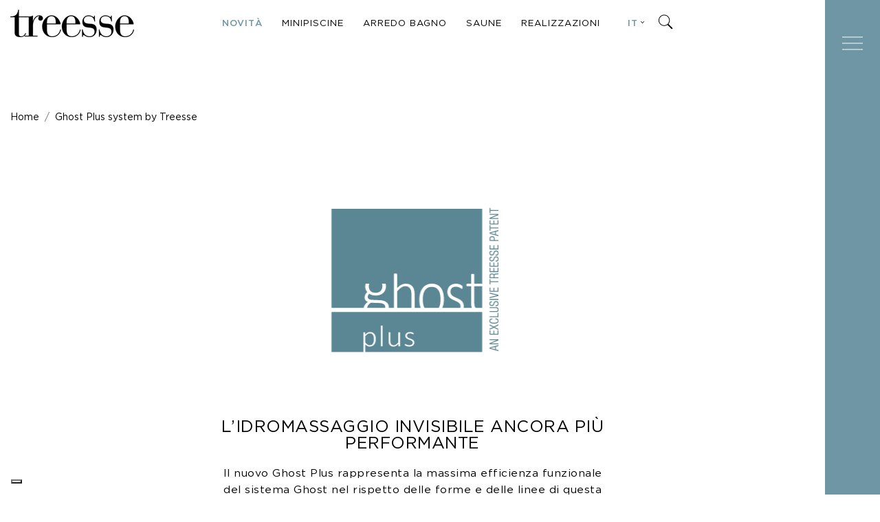

--- FILE ---
content_type: text/html; charset=utf-8
request_url: https://www.gruppotres.it/ghost-plus.html
body_size: 17564
content:


<!DOCTYPE html>

<html lang="it">
<head><title>
	Idromassaggi invisibili design: linea Ghost | Treesse
</title>
<link rel="alternate" href="https://www.gruppotres.com/ghost-plus.html" hreflang="en" />
<link rel="alternate" href="https://ru.gruppotres.com/ghost-plus.html" hreflang="ru" />
<link rel="alternate" href="https://fr.gruppotres.com/ghost-plus.html" hreflang="fr" />
<link rel="alternate" href="https://www.gruppotres.it/ghost-plus.html" hreflang="it" /><link rel="preconnect" href="https://fonts.gstatic.com">
<link href="https://fonts.googleapis.com/css2?family=Bodoni+Moda&display=swap" rel="stylesheet">
<script deferer src="/public/theme/js/jquery-3.3.1.min.js"></script>
<meta name="google-site-verification" content="S4kB0FuJXI8VNm01vgD_27DV6CHe03gLTFJDRjLcPgY" />
<meta name="google-site-verification" content="uHJoFwBIeFJ3-U7dHZ_yuzDINzo0jNBm3SvZ4EpspHY" />
<meta name="google-site-verification" content="nV-cCFdhBVxVGZn9-ZCZPRRD4ErCQLEnvIvMANglQeQ" />

<meta charset="utf-8">
<meta name="viewport" content="width=device-width, initial-scale=1, maximum-scale=1, user-scalable=no">
<meta name="format-detection" content="telephone=no">

<link rel="apple-touch-icon" sizes="180x180" href="/public/favicon/apple-touch-icon.png">
<link rel="icon" type="image/png" sizes="32x32" href="/public/favicon/favicon-32x32.png">
<link rel="icon" type="image/png" sizes="16x16" href="/public/favicon/favicon-16x16.png">
<link rel="mask-icon" href="/public/favicon/safari-pinned-tab.svg" color="#5bbad5">
<meta name="msapplication-TileColor" content="#da532c">
<meta name="theme-color" content="#ffffff">


<!-- Google Tag Manager -->
<script>(function(w,d,s,l,i){w[l]=w[l]||[];w[l].push({'gtm.start':
new Date().getTime(),event:'gtm.js'});var f=d.getElementsByTagName(s)[0],
j=d.createElement(s),dl=l!='dataLayer'?'&l='+l:'';j.async=true;j.src=
'https://www.googletagmanager.com/gtm.js?id='+i+dl;f.parentNode.insertBefore(j,f);
})(window,document,'script','dataLayer','GTM-PMT9SRN');</script>
<!-- End Google Tag Manager -->








    
    
    <meta Property="og:image" content="https://www.gruppotres.it/public/">
<meta property="twitter:image" content="https://www.gruppotres.it/public/">
<meta property="og:type" content="website">
<meta Property="og:url" content="https://www.gruppotres.it/ghost-plus.html">
<meta property="twitter:url" content="https://www.gruppotres.it/ghost-plus.html">
<meta property="og:title" content="Idromassaggi invisibili design: linea Ghost | Treesse">
<meta property="twitter:title" content="Idromassaggi invisibili design: linea Ghost | Treesse">
<meta property="og:description" content="Scopri il nuovo idromassaggio Ghost Plus: minipiscine con bocchette idromassaggio di maggiori dimensioni per una vasca design e di lusso.">
<meta property="twitter:description" content="Scopri il nuovo idromassaggio Ghost Plus: minipiscine con bocchette idromassaggio di maggiori dimensioni per una vasca design e di lusso.">

<!-- Global site tag (gtag.js) - Google Analytics -->
<meta name="description" content="Scopri il nuovo idromassaggio Ghost Plus: minipiscine con bocchette idromassaggio di maggiori dimensioni per una vasca design e di lusso.">
<meta name="keywords" content="treesse ghost plus, vasca idromassaggio di lusso, vasche idromassaggio design"><link rel="canonical" href="https://www.gruppotres.it/ghost-plus.html"/><link href="/public/theme/css/app.css" rel="stylesheet"/>
<link href="/public/theme/css/slick-theme.css" rel="stylesheet"/>
<link href="/public/StileMaster.css" rel="stylesheet"/>
<link href="/css/foundatioStyle.css" rel="stylesheet"/>
<style id="objStile"></style></head>
<body id="bodytag" class="master-interna">        
    <form method="post" action="/ghost-plus.html" onsubmit="javascript:return WebForm_OnSubmit();" id="Form1">
<div class="aspNetHidden">
<input type="hidden" name="__EVENTTARGET" id="__EVENTTARGET" value="" />
<input type="hidden" name="__EVENTARGUMENT" id="__EVENTARGUMENT" value="" />
<input type="hidden" name="__VIEWSTATE" id="__VIEWSTATE" value="ayLF+YfprVQM8Wlh7QCuRI8d+dN/pyi5MVS8sx5VbvTeUDWepjHBIC8gnb/woISipxiH+oTyVLE4BYUDHZCLpcyHX8kyGPwcpYsP7QhL+XRGrbQZ5aRemZJ3HGLBnCTxYvJPYdK/k38OMhRSPsXB9e0Fsfqw7UXIzISqhimmpi2IJULGTwjYCQQB9VOLZ8FBRanMS0D0peWnQ+9MrC1hm//kuVML4eAQVHkdrxS3Iqyaht2XwVFSzynbab6quWnN337kpBiBEtSCgb11V6CpqSnU08BWsgjJBsgOvr+t/tTiL2xOzyYeRGN3RnID9uFR6dEEjCvWz1MfkXSeJMVrv6/8HwDJAJAsAiZw218/N9UjrKc8tqcu0jntznHwD6Xdy+ARfPYulU+zFGdTaBYaatGMKs279tKY6waWvNqfz+OpwmQhQtkfeaLS5Zm+dnUpFK2qN8fOZREbHGI4vw/n1pelgT2YAUoIMbfp3bZoolZNy2rhtj32bARpITgZZd0BuhjcdqDcmnURSO9jQwjIkFOou2wsPUNI/1pwauZTa5Sff/f1mVIP3n771aCqzVeHvdlx5+xm2Q0iapq1asUNU2dBIWxGPBa0TnTWjTLGAkQ0pKUVzeyC8cWkTDZgN6IQ0Ukxa6kdsIC/3rsIftPw62cy/xSdpkG35IKA03CuFevMZczErjySoC5FsIUPEpVVgMgRahuC0Fv6OryOqqPygP9c7vFVBANG0HVJkY2N42CiMFaX601vV0GMjAlJA/LbmoFUmM4StaNzztMe0bAe3a/WPujw0dkBKSoXMRAJuDvq0/8BDMbBeGK10+Lh3PQIBNqGAK33Wj3BLuF2IqWgXrnnG44abiNiiNlDbPv9xo51WGE1A96l1zgmv4dqU8InA7y1JqrAI+IRNGWcgm2NfeM/OuVt5/wu4ixv9szmC+1UqMUDP296+uDUAnVk39EaMa1OKUxeCuavYhgo49/IHnMDsKPCdt3pl6c226ykxJJ6/tStK5r+m7CnNthhmH9GNNyoFXGw8lQX7BmgKny9pbvprB0AImmGRXnecSgjLs/qoquLH0V9s7iEAetrMyB/IqZQ6VKPhRFyiOm2rvFyyup9uL6jh2kFC3Rk5HvdJeA9DWyRZICSSMP/EpnR6wBjZSVDkr52hxBDQdV1ZCuXDiKZF0VPJ9gXRDlgmVMuUEp7APukP0K/xfXE+xoJ2W/gTLn+dhS+Tyw+w+SWxYb5IQGXxSXyOYK8J35/6OUB5kWT68nup965sSbOChZqr0UomINrFZAP/Lkal/14mnc8JyuFyAveq3nrgmbLVQnn/kg8VhXnfPJfoDAMviWrtQ8KNQEv+DtcUgNsr47berm8uP9LNVJiI+cGVTr4t4/fiQz3DVK3yCUNhlOcOU7Al/U0ShMCBc/U9fgXwatVsyv+E5coQCiMRylcNAS8y4TiKACizxhD/FmiEw71zeeFhYGEbMaemYSEKwd8vmKaVpZYzsGiVI5ivLMxT+QGauigd/PRDlXQCfepbrLnJruDZQQ28YjHbqcAvzIljzRjx2Nqg4jhHE4h48b/Ir4nDPHs2fO+I+NB1X4V0Wm5uOmhGhTrv5HvXRrAtyoq619YPKaYh2/byINVWP7Sd+MIplF0VIVhjZmPlgPs7JRGhesju69N4K2GKPUTd1KBxjqUySep3DURc5JUDobcz9aKZfSYgrbgnl2Ls+0TSEArCdTOLK5lGH5aWV2iFnmvqphp3eSTFLzQhqHVJY2jYk4r1n5GNRbD3A/Fo8bOqSx31H/LPireMKABtwx0vQaUyNKuyvFv7J4cml01/2ATVni5dEe+RXUTDC4ne+ksO3joKMYyoB0gUM7uotFzY6Fdy6XYPDhG7J/[base64]/PFRDqqJAyOPRNtSkNwRBLnVlGDJhIkjKH+PZtx5a2a7cBJqZ7bLcLS3lptWt32pgFWevLD+ZExIz4vzRpAfivVXJejnfwoibEjDOwdmSENkMWuLJ4VY7oDftYMeatlmOWipTJQF9xCZis6/HiiFPhgCBStvZ1aPdfYdyirQkKn2q0eYQkOWviy7AAHsh9ahDBWS1KEobVPF6C+b2ri2ienB1GtK2+uTnbRtovIbz0OZoOj8PfwkaoXfVne2iUH5bClbQQNSJVOfF8/NP2u9uNgrc+Gw7DHxUzJxGCRczCMK+UkKYY7whARY5iNMHScBhf+R3fEgMDqnaD8c+2sd+39hwbZjysSbfpBq3l8/Pt+RPZA/4FsdDBOO+xJla/FPoDuMn2xMmw5C/v9GGi5QTyCnvJ8ce3cAW+Tn63Dr8rO+WCGcfSs276Ws/7Oxdg4Rx94UO+fwwhTZSvN8d0uNpf/6OmWm3Ll+dcpNShYLP2kS5/Sr6vazJgABT6MGwX7bYLpndC64hjA0oZ4CuU5b5Or0ypCtIFfoIczF8cScvQ/m4knTI7SFl4NmtHr7tQWPrBHkKdcd/t/IeKGIKEyM3WP/vbBHnwvrVCW9gFRtGnLc+bq4TO+DYQ68Sfwcr+Y4eLqjKh+2DK2E/[base64]" />
</div>

<script type="text/javascript">
//<![CDATA[
var theForm = document.forms['Form1'];
if (!theForm) {
    theForm = document.Form1;
}
function __doPostBack(eventTarget, eventArgument) {
    if (!theForm.onsubmit || (theForm.onsubmit() != false)) {
        theForm.__EVENTTARGET.value = eventTarget;
        theForm.__EVENTARGUMENT.value = eventArgument;
        theForm.submit();
    }
}
//]]>
</script>



<script type="text/javascript">
//<![CDATA[
var _jslangcms='it';
_jslistinocms=1;//]]>
</script>

<script src="/bundles/MsAjaxJs?v=8OcV5gQnYTZfBaduolxyN4k-iM6cfH5O56fpBttJv6c1" type="text/javascript"></script>
<script type="text/javascript">
//<![CDATA[
if (typeof(Sys) === 'undefined') throw new Error('ASP.NET Ajax client-side framework failed to load.');
//]]>
</script>

<script src="/Scripts/AjaxControlToolkit/mainBundle?v=dSzkdej-emMATuu6V0FhlunsDl6DHZ8SISC142SsLwE1" type="text/javascript"></script>
<script type="text/javascript">
//<![CDATA[
function WebForm_OnSubmit() {
if (typeof(ValidatorOnSubmit) == "function" && ValidatorOnSubmit() == false) return false;
return true;
}
//]]>
</script>

        <script type="text/javascript">
//<![CDATA[
Sys.WebForms.PageRequestManager._initialize('ScriptManager1', 'Form1', ['tfrm2$pnlcontact',''], [], [], 90, '');
//]]>
</script>

        
        <!-- Google Tag Manager (noscript) --><noscript><iframe src="https://www.googletagmanager.com/ns.html?id=GTM-PMT9SRN"
height="0" width="0" style="display:none;visibility:hidden"></iframe></noscript><!-- End Google Tag Manager (noscript) -->
<div>
<div class="nav">
<div class="nav_relative">
<ul class="mt-5 mnu-right">
<li>
<div class="openmenu-tp-"><a href="javascript:void(0)"><svg height="30" style=" fill:#fff;" viewbox="0 0 50 50" width="30" x="0px" xmlns="http://www.w3.org/2000/svg" y="0px"><path d="M 0 9 L 0 11 L 50 11 L 50 9 Z M 0 24 L 0 26 L 50 26 L 50 24 Z M 0 39 L 0 41 L 50 41 L 50 39 Z"></path></svg> </a></div>
</li>
</ul>
</div>
</div>
<!-- menu -->

<div class="menu-tp-">
<div class="closest closemenu-tp-">
<div class="header__hamburger header__hamburger_close"><span class="header__hamburger__1"></span> <span class="header__hamburger__2"></span> <span class="header__hamburger__3"></span></div>
</div>

<div class="row margin--lr-0"><!-- col SX -->
<div class="col-3 height--100-vh background--color-white">
<div class="cnt">
<div class="row  height--90-vh menu-tp--colsx-top"><img alt="Logo Treesse" class="logo-menu" height="50" src="/public/theme/images/logo-azzurro.png" width="181" /><a class="menu-home animated2 animatedIsOpen slideInUpSmallPre" data-animation="slideInUpSmall" data-delay="100" href="/">/ HOME</a> 
        
        <ul><li class="animated2 animatedIsOpen slideInUpSmallPre" data-animation="slideInUpSmall" data-delay="100"><a class="menu-item-amb" href="/novita/" title="Novit&#224; ">Novit&#224; </a></li>
<li class="animated2 animatedIsOpen slideInUpSmallPre" data-animation="slideInUpSmall" data-delay="100"><a class="menu-item-amb" href="/mini-piscine/" title="Minipiscine">Minipiscine</a></li>
<li class="animated2 animatedIsOpen slideInUpSmallPre" data-animation="slideInUpSmall" data-delay="100"><a class="menu-item-amb" href="/arredo-bagno/" title="Arredo Bagno">Arredo Bagno</a></li>
<li class="animated2 animatedIsOpen slideInUpSmallPre" data-animation="slideInUpSmall" data-delay="100"><a class="menu-item-amb" href="/saune/" title="Saune">Saune</a></li>
<li class="animated2 animatedIsOpen slideInUpSmallPre" data-animation="slideInUpSmall" data-delay="100"><a class="menu-item-amb" href="/realizzazioni/" title="Realizzazioni">Realizzazioni</a></li>
<li class="animated2 animatedIsOpen slideInUpSmallPre" data-animation="slideInUpSmall" data-delay="100"><a class="menu-item-amb" href="/designer.html" title="Designer">Designer</a></li>
<li class="animated2 animatedIsOpen slideInUpSmallPre" data-animation="slideInUpSmall" data-delay="100"><a class="menu-item-amb" href="/azienda/" title="Azienda">Azienda</a></li>
<li class="animated2 animatedIsOpen slideInUpSmallPre" data-animation="slideInUpSmall" data-delay="100"><a class="menu-item-amb" href="/contatti.html" title="Contatti">Contatti</a></li>
</ul>

    </div>
</div>
</div>

<div class="col-4 height--100-vh background--color-white">
<div class="cnt">
<div class="row  height--90-vh menu-tp--colsx-top">
        
        <ul><li class="animated2 animatedIsOpen slideInUpSmallPre" data-animation="slideInUpSmall" data-delay="100"><a class="menu-item-amb" href="/design-by-sadler.html" title="Design by Sadler">Design by Sadler</a></li>
<li class="animated2 animatedIsOpen slideInUpSmallPre" data-animation="slideInUpSmall" data-delay="100"><a class="menu-item-amb" href="/cataloghi/" title="Cataloghi / Video">Cataloghi / Video</a></li>
<li class="animated2 animatedIsOpen slideInUpSmallPre" data-animation="slideInUpSmall" data-delay="100"><a class="menu-item-amb" href="/news/" title="News / Eventi">News / Eventi</a></li>
<li class="animated2 animatedIsOpen slideInUpSmallPre" data-animation="slideInUpSmall" data-delay="100"><a class="menu-item-amb" href="/press/" title="Press">Press</a></li>
<li class="animated2 animatedIsOpen slideInUpSmallPre" data-animation="slideInUpSmall" data-delay="100"><a class="menu-item-amb" href="/area-tecnica/" title="Area Tecnica">Area Tecnica</a></li>
<li class="animated2 animatedIsOpen slideInUpSmallPre" data-animation="slideInUpSmall" data-delay="100"><a class="menu-item-amb" href="/centri-assistenza/" title="Centri Assistenza">Centri Assistenza</a></li>
<li class="animated2 animatedIsOpen slideInUpSmallPre" data-animation="slideInUpSmall" data-delay="100"><a class="menu-item-amb" href="/richiesta-di-assistenza.html" title="Richiesta di assistenza">Richiesta di assistenza</a></li>
<li class="animated2 animatedIsOpen slideInUpSmallPre" data-animation="slideInUpSmall" data-delay="100"><a class="menu-item-amb" href="/area-riservata/" title="Area Riservata">Area Riservata</a></li>
</ul>

    </div>
</div>
</div>
<!-- col DX -->

<div class="col-5 height--100-vh background--color-white">
<div class="row height--90-vh menu-tp--colsx-top animated2 animatedIsOpen slideInUpSmallPre" data-animation="slideInUpSmall" data-delay="300">
<ul class="social">
<li><a href="https://www.facebook.com/Treesse-483716551801977" rel="nofollow" target="_blank"><i class="fab fa-facebook-f"></i></a></li>
<li><a href="https://www.instagram.com/gruppotreesse/" rel="nofollow" target="_blank"><i class="fab fa-instagram"></i></a></li>
<li><a href="https://www.pinterest.it/treesse0275/" rel="nofollow" target="_blank"><i class="fab fa-pinterest-p"></i></a></li>
<li><a href="https://www.youtube.com/channel/UC397oZvuQmqRW23vg6Kunew" rel="nofollow" target="_blank"><i class="fab fa-youtube"></i></a></li>
<li><a href="https://www.linkedin.com/company/81783849/" rel="nofollow" target="_blank"><i class="fab fa-linkedin"></i></a></li>
<li><a href="https://www.archiproducts.com/it/gruppo-treesse" rel="nofollow" target="_blank"><img alt="archiproducts" class="archi" height="20" src="/public/theme/images/archip.png" width="20" /></a></li>
</ul>
</div>
</div>
</div>
</div>

<div class="menu-tp-2">
<div class="closest closeContacts">
<div class="header__hamburger header__hamburger_close"><span class="header__hamburger__1"></span> <span class="header__hamburger__2"></span> <span class="header__hamburger__3"></span></div>
</div>

<div class="row margin--lr-0 height--100-vh2 	"><!-- col SX -->
<div class="col-lg-5 col-12 background--color-brown  background--contact-product  d-none d-lg-block">
<div class="row align-items-center height--100-vh2 _height--100-vh-desktop menu-tp--colsx-top padding--tb-15 ">
<div class="col-lg-10 offset-lg-1 col-12 offset-0">
<p class="heading-3 margin--bottom-30">Richiesta di Informazioni</p>

<p class="heading-7 _margin--bottom-50">Se hai bisogno di maggiori informazioni, contattaci, il nostro staff ti risponderà il prima possibile.</p>
</div>
</div>
</div>
<!-- col DX -->

<div class="col-lg-7 col-12 background--color-white">
<div class="row _align-items-center height--100-vh2 _height--100-vh-desktop menu-tp--coldx-top _animated2 _animatedIsOpen _slideInUpSmallPre padding--tb-15" data-animation="slideInUpSmall" data-delay="300">
<div action="" class="col-lg-10 offset-lg-1 col-12 offset-0 margin--tb-30 text-left" method="post">
<style>
    span.error[style*="inline"]
{
    display:block !Important;
}

    label .error {
        margin-top:-1rem;
    }
</style>

<div id="frm2_pnlcontact">
	
<div id="frm2_pnlForm" class="frmcontatti">
		
<div class="row">
			<div class="columns col-12 form-group">
				<label>Nome e Cognome<span style="color:Red;">*</span><input name="frm2$frm_Campo_1" type="text" id="frm_Campo_1" class="form-control" SendMail="True" /><span id="frm2_vlfrm_Campo_1" style="display:none;"><small class="error">Campo Necessario</small></span></label>
			</div>
		</div><div class="row">
			<div class="columns col-12 form-group">
				<label>Email<span style="color:Red;">*</span><input name="frm2$frm_Campo_2" type="text" id="frm_Campo_2" class="form-control" SendMail="True" /><span id="frm2_vlfrm_Campo_2" style="display:none;"><small class="error">Campo Necessario</small></span><span id="frm2_edvfrm_Campo_2" style="display:none;"><small class="error">Indirizzo email non valido</small></span></label>
			</div>
		</div><div class="row">
			<div class="columns col-12 form-group">
				<label>Telefono<span style="color:Red;">*</span><input name="frm2$frm_Campo_3" type="text" id="frm_Campo_3" class="form-control" SendMail="True" /><span id="frm2_vlfrm_Campo_3" style="display:none;"><small class="error">Campo Necessario</small></span></label>
			</div>
		</div><div class="row">
			<div class="columns col-12 form-group">
				<label>Azienda<input name="frm2$frm_Campo_4" type="text" id="frm_Campo_4" class="form-control" SendMail="True" /></label>
			</div>
		</div><div class="row">
			<div class="columns col-12 form-group">
				<label>Provincia<select name="frm2$frm_Campo_5" id="frm_Campo_5" class="form-control  form-select" SendMail="True">
					<option value="">...</option>
					<option value="Agrigento">Agrigento</option>
					<option value="Alessandria">Alessandria</option>
					<option value="Ancona">Ancona</option>
					<option value="Aosta">Aosta</option>
					<option value="Arezzo">Arezzo</option>
					<option value="Ascoli piceno">Ascoli piceno</option>
					<option value="Asti">Asti</option>
					<option value="Avellino">Avellino</option>
					<option value="Bari">Bari</option>
					<option value="Belluno">Belluno</option>
					<option value="Benevento">Benevento</option>
					<option value="Bergamo">Bergamo</option>
					<option value="Biella">Biella</option>
					<option value="Bologna">Bologna</option>
					<option value="Bolzano">Bolzano</option>
					<option value="Brescia">Brescia</option>
					<option value="Brindisi">Brindisi</option>
					<option value="Cagliari">Cagliari</option>
					<option value="Caltanissetta">Caltanissetta</option>
					<option value="Campobasso">Campobasso</option>
					<option value="Caserta">Caserta</option>
					<option value="Catania">Catania</option>
					<option value="Catanzaro">Catanzaro</option>
					<option value="Chieti">Chieti</option>
					<option value="Como">Como</option>
					<option value="Cosenza">Cosenza</option>
					<option value="Cremona">Cremona</option>
					<option value="Crotone">Crotone</option>
					<option value="Cuneo">Cuneo</option>
					<option value="Enna">Enna</option>
					<option value="Ferrara">Ferrara</option>
					<option value="Firenze">Firenze</option>
					<option value="Foggia">Foggia</option>
					<option value="Forli&#39;">Forli&#39;</option>
					<option value="Frosinone">Frosinone</option>
					<option value="Genova">Genova</option>
					<option value="Gorizia">Gorizia</option>
					<option value="Grosseto">Grosseto</option>
					<option value="Imperia">Imperia</option>
					<option value="Isernia">Isernia</option>
					<option value="La spezia">La spezia</option>
					<option value="L&#39;aquila">L&#39;aquila</option>
					<option value="Latina">Latina</option>
					<option value="Lecce">Lecce</option>
					<option value="Lecco">Lecco</option>
					<option value="Livorno">Livorno</option>
					<option value="Lodi">Lodi</option>
					<option value="Lucca">Lucca</option>
					<option value="Macerata">Macerata</option>
					<option value="Mantova">Mantova</option>
					<option value="Massa">Massa</option>
					<option value="Matera">Matera</option>
					<option value="Messina">Messina</option>
					<option value="Milano">Milano</option>
					<option value="Modena">Modena</option>
					<option value="Napoli">Napoli</option>
					<option value="Novara">Novara</option>
					<option value="NULL">NULL</option>
					<option value="Nuoro">Nuoro</option>
					<option value="Oristano">Oristano</option>
					<option value="Padova">Padova</option>
					<option value="Palermo">Palermo</option>
					<option value="Parma">Parma</option>
					<option value="Pavia">Pavia</option>
					<option value="Perugia">Perugia</option>
					<option value="Pesaro">Pesaro</option>
					<option value="Pescara">Pescara</option>
					<option value="Piacenza">Piacenza</option>
					<option value="Pisa">Pisa</option>
					<option value="Pistoia">Pistoia</option>
					<option value="Pordenone">Pordenone</option>
					<option value="Potenza">Potenza</option>
					<option value="Prato">Prato</option>
					<option value="Ragusa">Ragusa</option>
					<option value="Ravenna">Ravenna</option>
					<option value="Reggio di calabria">Reggio di calabria</option>
					<option value="Reggio nell&#39;emilia">Reggio nell&#39;emilia</option>
					<option value="Rieti">Rieti</option>
					<option value="Rimini">Rimini</option>
					<option value="Roma">Roma</option>
					<option value="Rovigo">Rovigo</option>
					<option value="Salerno">Salerno</option>
					<option value="Sassari">Sassari</option>
					<option value="Savona">Savona</option>
					<option value="Siena">Siena</option>
					<option value="Siracusa">Siracusa</option>
					<option value="Sondrio">Sondrio</option>
					<option value="Taranto">Taranto</option>
					<option value="Teramo">Teramo</option>
					<option value="Terni">Terni</option>
					<option value="Torino">Torino</option>
					<option value="Trapani">Trapani</option>
					<option value="Trento">Trento</option>
					<option value="Treviso">Treviso</option>
					<option value="Trieste">Trieste</option>
					<option value="Udine">Udine</option>
					<option value="Varese">Varese</option>
					<option value="Venezia">Venezia</option>
					<option value="Verbano-cusio-ossola">Verbano-cusio-ossola</option>
					<option value="Vercelli">Vercelli</option>
					<option value="Verona">Verona</option>
					<option value="Vibo valentia">Vibo valentia</option>
					<option value="Vicenza">Vicenza</option>

				</select></label>
			</div>
		</div><div class="row">
			<div class="columns col-12 form-group">
				<label>Messaggio<span style="color:Red;">*</span><textarea name="frm2$frm_Campo_6" rows="2" cols="20" id="frm_Campo_6" class="form-control" SendMail="True" style="height:100px;">
</textarea><span id="frm2_vlfrm_Campo_6" style="display:none;"><small class="error">Campo Necessario</small></span></label>
			</div>
		</div><div class="row">
			<div class="columns col-12 form-group">
				<label>Dichiaro di aver letto e accettare la <a href="https://www.iubenda.com/privacy-policy/43722682" target="_blank">privacy</a><span style="color:Red;">*</span><table id="frm_Campo_7" SendMail="True">
					<tr>
						<td><input id="frm_Campo_7_0" type="checkbox" name="frm2$frm_Campo_7$frm_Campo_7_0" value="Accetto" /><label for="frm_Campo_7_0">Accetto</label></td>
					</tr>
				</table><span id="frm2_vlfrm_Campo_7" style="display:none;"><small class="error">Attenzione devi accettare l'informatica sulla <a href=""https://www.iubenda.com/privacy-policy/43722682"" target=""_blank"">privacy</a></small></span></label>
			</div>
		</div><div class="row">
			<div class="columns col-12 form-group">
				<div><span style='margin:5px;float:left;'><img src="CaptchaImage.aspx?guid=48736eee-b0df-42e3-ad02-1d81fdc7a270" border='0' width=180 height=50></span><span style='margin:5px;float:left;'>inserisci il codice di controllo<br><input class="form-control" name=frm2$cpt8 type=text size=5 maxlength=5 value=''></span><br clear='all'></div></label>
			</div>
		</div><div class="row">
			<div class="columns text-center col-12">
				<input type="submit" name="frm2$btn9" value="Invia Richiesta" onclick="javascript:WebForm_DoPostBackWithOptions(new WebForm_PostBackOptions(&quot;frm2$btn9&quot;, &quot;&quot;, true, &quot;frm2&quot;, &quot;&quot;, false, false))" id="frm2_btn9" class="button btn btn-primary" /></label>
			</div>
		</div>
	</div>

<input type="hidden" name="frm2$hfidtemplate" id="frm2_hfidtemplate" />
    
</div>
  <div id="frm2_UpdateProgress1" style="display:none;">
	
    <div style="position: fixed; top: 50%; left: 50%; z-index: 16777271;">
                    <img src="/gestione/images/ajax-loader.gif" alt="Loading" title="Loading" /></div>
<div class="modalBackground" style="position:fixed;z-index:16777271;left:0px;top:0px;width:100%;height:100%;">
</div>
    
</div>


<div id="frm2_ctl01" style="display:none;">

</div></div>
</div>
</div>
</div>
</div>

<div class="container-fluid container-fluid-main">
<header class="header col-12">
<div class="row isDesktop align-items-center">
<div class="col-2"><a href="/"><img alt="Logo Treesse" class="isBlack" height="50" src="/public/theme/images/logo-black.png" width="181" /> <img alt="Logo Treesse" class="isWhite" height="50" src="/public/theme/images/logo-white.png" width="181" /> </a></div>

<div class="col-8  align-center padding--lr-0">
	<ul id="csm4126607689_treeview1" class="menu">
		<li  class="menu-item">
			<a class="menu-title" href="/novita/">
				Novità </a>
		</li>
		<li  class="menu-item">
			<a class="menu-title" href="/mini-piscine/">
				Minipiscine</a>
			<ul class="sub-menu">
				<li  class="menu-item">
					<a class="menu-title" href="/mini-piscine/ghost-plus/">
						Ghost Plus</a>
				</li>
				<li  class="menu-item">
					<a class="menu-title" href="/mini-piscine/ghost/">
						Ghost</a>
				</li>
				<li  class="menu-item">
					<a class="menu-title" href="/mini-piscine/pool/">
						Pool</a>
				</li>
				<li  class="menu-item">
					<a class="menu-title" href="/mini-piscine/standard/">
						Standard</a>
				</li>
				<li  class="menu-item">
					<a class="menu-title" href="/mini-piscine/swim/">
						Swim</a>
				</li>
			</ul>
		</li>
		<li  class="menu-item">
			<a class="menu-title" href="/arredo-bagno/">
				Arredo Bagno</a>
			<ul class="sub-menu">
				<li  class="menu-item">
					<a class="menu-title" href="/arredo-bagno/ghost/">
						Ghost</a>
				</li>
				<li  class="menu-item">
					<a class="menu-title" href="/arredo-bagno/vasche/">
						Vasche</a>
				</li>
				<li  class="menu-item">
					<a class="menu-title" href="/arredo-bagno/sistema-doccia/">
						Sistema doccia</a>
				</li>
				<li  class="menu-item">
					<a class="menu-title" href="/arredo-bagno/linea-special/">
						Linea special</a>
				</li>
			</ul>
		</li>
		<li  class="menu-item">
			<a class="menu-title" href="/saune/">
				Saune</a>
		</li>
		<li  class="menu-item">
			<a class="menu-title" href="/realizzazioni/">
				Realizzazioni</a>
		</li>
		<li  class="menu-item">
			<a class="menu-title" href="/designer.html">
				Designer</a>
		</li>
		<li  class="menu-item">
			<a class="menu-title" href="/azienda/">
				Azienda</a>
		</li>
		<li  class="menu-item">
			<a class="menu-title" href="/contatti.html">
				Contatti</a>
		</li>
	</ul>

<input type="hidden" name="csm4126607689$hfParam" id="csm4126607689_hfParam" value="ZydfBTnBolFEllt2lscesk2RqoGsQZKcBEycdZ8lApgixVJHUxoDnwI3z2itfVc1MWXyDukZpUmwtHLGLbV3z/NvrbOhGJVkrbw+IpGY0+uJfekQ6w0/vXAJ+24O7HYQEmyaeit6T3NPRVvA3J/GidIR7qiksX1mIXl4ClG9IoeQb3jf9I2oGuunKIDQ6QAWJpNGuHB487d5jv3SLBwUfX7oM6fG31FugML0JrYQXxQ=" />



<ul class="menu ml-4">
<li class="menu-has-submenu menu-item"><a class="menu-title" data-toggle="dropdown">IT</a>

<div aria-labelledby="dropdownMenuLink" class="dropdown-menu"><a class="dropdown-item" href="https://www.gruppotres.com">English</a> <a class="dropdown-item" href="https://fr.gruppotres.com">French</a></div>
</li>
<li class="menu-item"><a class="menu-title openSearch" href="#"><svg height="24" style=" fill:#000000;" viewbox="0 0 50 50" width="24" x="0px" xmlns="http://www.w3.org/2000/svg" y="0px"><path d="M 21 3 C 11.621094 3 4 10.621094 4 20 C 4 29.378906 11.621094 37 21 37 C 24.710938 37 28.140625 35.804688 30.9375 33.78125 L 44.09375 46.90625 L 46.90625 44.09375 L 33.90625 31.0625 C 36.460938 28.085938 38 24.222656 38 20 C 38 10.621094 30.378906 3 21 3 Z M 21 5 C 29.296875 5 36 11.703125 36 20 C 36 28.296875 29.296875 35 21 35 C 12.703125 35 6 28.296875 6 20 C 6 11.703125 12.703125 5 21 5 Z"></path></svg></a></li>
</ul>
</div>

<div class="col-2 align-right colDX"></div>
</div>

<div class="row isMobile align-items-center">
<div class="col-2 align-left">
<div class="nav_search"><a class="openSearch" href="#"><img alt="Cerca" height="22" src="/public/theme/images/search.svg" width="22" /> </a></div>
</div>

<div class="col-8 align-center"><a href="/"><img alt="Logo Treesse" height="26" src="/public/theme/images/logo-black.png" width="100" /> </a></div>

<div class="col-2 align-right">
<div class="header__hamburger openMenuMobile"><span class="header__hamburger__1"></span> <span class="header__hamburger__2"></span> <span class="header__hamburger__3"></span></div>
</div>
</div>
</header>

<div class="row isMobile menuMobile">
<div class="col-12">
<div class="row border-bottom-borderMenu">
<div class="col-12">
<div class="row margin--top-50 margin--bottom-30">
        
        <div class="col-10 offset-2"><a class="menuMobile-item-1" href="/novita/">Novit&#224;  </a></div>
<div class="col-10 offset-2"><a class="menuMobile-item-1" href="/mini-piscine/">Minipiscine </a></div>
<div class="col-10 offset-2"><a class="menuMobile-item-1" href="/arredo-bagno/">Arredo Bagno </a></div>
<div class="col-10 offset-2"><a class="menuMobile-item-1" href="/saune/">Saune </a></div>
<div class="col-10 offset-2"><a class="menuMobile-item-1" href="/realizzazioni/">Realizzazioni </a></div>
<div class="col-10 offset-2"><a class="menuMobile-item-1" href="/designer.html">Designer </a></div>
<div class="col-10 offset-2"><a class="menuMobile-item-1" href="/azienda/">Azienda </a></div>
<div class="col-10 offset-2"><a class="menuMobile-item-1" href="/contatti.html">Contatti </a></div>

    </div>
</div>
</div>

<div class="row background--color-brown padding--top-50 padding--bottom-30">
<div class="col-12">
<div class="row margin--bottom-30">
        
        <div class="col-10 offset-2"><a class="menuMobile-item-1" href="/design-by-sadler.html">Design by Sadler </a></div>
<div class="col-10 offset-2"><a class="menuMobile-item-1" href="/cataloghi/">Cataloghi / Video </a></div>
<div class="col-10 offset-2"><a class="menuMobile-item-1" href="/news/">News / Eventi </a></div>
<div class="col-10 offset-2"><a class="menuMobile-item-1" href="/press/">Press </a></div>
<div class="col-10 offset-2"><a class="menuMobile-item-1" href="/area-tecnica/">Area Tecnica </a></div>
<div class="col-10 offset-2"><a class="menuMobile-item-1" href="/centri-assistenza/">Centri Assistenza </a></div>
<div class="col-10 offset-2"><a class="menuMobile-item-1" href="/richiesta-di-assistenza.html">Richiesta di assistenza </a></div>
<div class="col-10 offset-2"><a class="menuMobile-item-1" href="/area-riservata/">Area Riservata </a></div>

    </div>
</div>
</div>

<div class="row padding--tb-30 border-bottom-borderMenu">
<div class="col-8 offset-2">
<ul class="social">
<li><a href="https://www.facebook.com/Treesse-483716551801977" rel="nofollow" target="_blank"><i class="fab fa-facebook-f"></i></a></li>
<li><a href="https://www.instagram.com/gruppotreesse/" rel="nofollow" target="_blank"><i class="fab fa-instagram"></i></a></li>
<li><a href="https://www.pinterest.it/treesse0275/" rel="nofollow" target="_blank"><i class="fab fa-pinterest-p"></i></a></li>
<li><a href="https://www.youtube.com/channel/UC397oZvuQmqRW23vg6Kunew" rel="nofollow" target="_blank"><i class="fab fa-youtube"></i></a></li>
<li><a href="https://www.linkedin.com/company/gruppo-tre-s/about/" rel="nofollow" target="_blank"><i class="fab fa-linkedin"></i></a></li>
<li><a href="https://www.archiproducts.com/it/gruppo-treesse" rel="nofollow" target="_blank"><img alt="archiproducts" class="archi" height="20" src="/public/theme/images/archip.png" width="20" /></a></li>
</ul>
</div>
</div>

<div class="row padding--tb-30 border-bottom-borderMenu font--size-20 align-center">
<div class="col-2"></div>

<div class="col-2"></div>

<div class="col-2"></div>

<div class="col-2"></div>

<div class="col-2"></div>
</div>

<div class="row padding--tb-30">
<div class="col-12">
<p class="menuMobile-item-3">GRUPPO TRE S s.p.a. - P.IVA 01435630569</p>
</div>
</div>
</div>
</div>

<div class="container-fluid padding--lr-0 isHomepage"><div class="mt-130">
<div class="row row--2 row--first mt-130">
<div class="col-12 padding--lr-0 animated slideLeftToRightSmallPre" data-animation="slideLeftToRightSmall" data-delay="300">
<h1 class="container heading-2  animated fadeIn" data-animation="fadeIn" data-delay="700">Sistema Ghost Plus di Treesse</h1>

</div>
</div>

<div class="container-fluid">
<div class="container">
<ol class="breadcrumb">
<li class="breadcrumb-item"><a href="/" title="Home">Home</a></li>

    <li class="breadcrumb-item active" aria-current="page">Ghost Plus system by Treesse</li>

</ol>


<script type="application/ld+json">{"@context": "https://schema.org","@type": "BreadcrumbList","itemListElement": [{"@type": "ListItem", "position": 1,"name": "Home","item": "https://www.gruppotres.it/"},{"@type": "ListItem", "position": 2,"name": "Ghost Plus system by Treesse"}]}</script>
</div>
<div class="container-fluid padding--lr-0">
<div class="container">
<div class="row row--2">
<div class="col-md-6 offset-md-3 col-12 animated slideInUpSmallPre" data-animation="slideInUpSmall" data-delay="500">
<h3 class="heading-1"><img alt="Minipiscine Ghost Plus Treesse" class="mb-4" height="270" src="/public/loghi-GHOST-PLUS.png" style="max-width:300px" width="295" /></h3>

<h4>L’IDROMASSAGGIO INVISIBILE ANCORA PIÙ PERFORMANTE</h4>

<p class="paragraph-2 ">Il nuovo Ghost Plus rappresenta la massima efficienza funzionale del sistema Ghost nel rispetto delle forme e delle linee di questa nuova generazione di minipiscine.<br />
Le minipiscine dotate del sistema Ghost Plus rappresentano l’anello mancante tra i prodotti di design di alta gamma e quelli di fascia standard.<br />
Il nuovo design è caratterizzato da un taglio più importante, al cui interno sono alloggiate bocchette idromassaggio di maggiori dimensioni che vanno a integrare quelle già presenti.<br />
L’idromassaggio aumenta così le sue performance senza alterare in alcun modo la pulizia del design che ha caratterizzato questa collezione.</p>
</div>
</div>
</div>

<video controls="" id="video" poster="/public/preview.jpg" style="width:100%"><source src="/public/phantom_musica.mp4" type="video/mp4" /></video>

<div class="container text-center">
<div class="row justify-content-md-center mt-4 mb-4 align-items-center">
<div class="col-md-4">
<div class="animated slideLeftToRightSmallPre" data-animation="slideLeftToRightSmall" data-delay="500"><img alt="Minipiscine Ghost Plus Treesse 1" class="img-fluid" height="258" src="/public/ghost-plus-schizzo-1.jpg" width="370" /></div>
</div>

<div class="col-md-4">
<div class="animated slideRightToLeftSmallPre" data-animation="slideRightToLeftSmall" data-delay="600">
<p class="paragraph-2">Ghost Plus rappresenta la massima efficienza funzionale del sistema Ghost. Il nuovo design è caratterizzato da un taglio più importante, al cui interno</p>
</div>
</div>
</div>

<div class="row justify-content-md-center  mt-4 mb-4 align-items-center">
<div class="col-md-4 order-2 order-md-1">
<div class="animated slideLeftToRightSmallPre" data-animation="slideLeftToRightSmall" data-delay="500">
<p class="paragraph-2">sono alloggiate bocchette idromassaggio di maggiori dimensioni che vanno a integrare quelle già presenti. L’idromassaggio aumenta così le sue performance senza alterare la pulizia del design.</p>
</div>
</div>

<div class="col-md-4 order-1 order-md-2">
<div class="animated slideRightToLeftSmallPre" data-animation="slideRightToLeftSmall" data-delay="600"><img alt="Minipiscine Ghost Plus Treesse 2" class="img-fluid" height="258" src="/public/ghost-plus-schizzo-2.jpg" width="370" /></div>
</div>
</div>
</div>

<div class="container-fluid mt-4 mb-4 background--color-brown-2">
<div class="row justify-content-md-center align-items-center">
<div class="col-12 col-md-6 text-center">
<div class="animated slideRightToLeftPre" data-animation="slideRightToLeft" data-delay="600">
<h4 class="mb-3 mt-5">CROMOTERAPIA. TUTTI I COLORI DEL BENESSERE</h4>

<p class="paragraph-2">Anche l’illuminazione a led multicolore è nascosta all’interno. Il risultato è una lama di luce che movimenta “magicamente” l’idromassaggio nella vasca. Tutto l’hardware è invisibile, non ci sono rubinetti e il troppo pieno sifonico evita le antiestetiche forature sulla superficie interna della vasca.</p>
</div>
</div>
</div>

<div class="row">
<div class="col-12">
<div class="animated slideLeftToRightPre text-right" data-animation="slideLeftToRight" data-delay="500"><span class="cromoterapia-led"></span></div>
</div>
</div>
</div>
</div>

<div class="container mt-5 text-center">
<div class="row mt-5 justify-content-md-center">
<div class="col-12"><a class="btn btn--second waves-effect waves-light" href="/mini-piscine/ghost-plus/">Minipiscine</a></div>
</div>
</div>
</div>
</div>
</div>
</div>

<footer class="footer">
<div class="container-fluid container-fluid-menu background--color-brown-2 zIndex1">
<div class="row margin--lr-0">
<div class="col-lg-2 offset-lg-0 col-12 offset-2">
        
        <ul class="menu">
<li class="menu-item"><a class="menu-title" href="/novita/">Novit&#224; </a></li>
<li class="menu-item"><a class="menu-title" href="/mini-piscine/">Minipiscine</a></li>
<li class="menu-item"><a class="menu-title" href="/arredo-bagno/">Arredo Bagno</a></li>
<li class="menu-item"><a class="menu-title" href="/saune/">Saune</a></li>
<li class="menu-item"><a class="menu-title" href="/realizzazioni/">Realizzazioni</a></li>
<li class="menu-item"><a class="menu-title" href="/designer.html">Designer</a></li>
<li class="menu-item"><a class="menu-title" href="/azienda/">Azienda</a></li>
<li class="menu-item"><a class="menu-title" href="/contatti.html">Contatti</a></li>

</ul>
    </div>

<div class="col-lg-2 offset-lg-0 col-12 offset-2">
        
        <ul class="menu">
<li class="menu-item"><a class="menu-title" href="/design-by-sadler.html">Design by Sadler</a></li>
<li class="menu-item"><a class="menu-title" href="/cataloghi/">Cataloghi / Video</a></li>
<li class="menu-item"><a class="menu-title" href="/news/">News / Eventi</a></li>
<li class="menu-item"><a class="menu-title" href="/press/">Press</a></li>
<li class="menu-item"><a class="menu-title" href="/area-tecnica/">Area Tecnica</a></li>
<li class="menu-item"><a class="menu-title" href="/centri-assistenza/">Centri Assistenza</a></li>
<li class="menu-item"><a class="menu-title" href="/richiesta-di-assistenza.html">Richiesta di assistenza</a></li>
<li class="menu-item"><a class="menu-title" href="/area-riservata/">Area Riservata</a></li>

</ul>
    </div>

<div class="col-lg-2 offset-lg-0 col-12 offset-2">
<ul class="menu">
<li class="menu-item"><a class="menu-title" href="#">Download </a>

<ul class="menu-submenu col-12">
<li class="menu-submenu-item"><a href="/cataloghi/">Cataloghi </a></li>
<li class="menu-submenu-item"><a href="/area-tecnica/">Area Tecnica </a></li>
<li class="menu-submenu-item"><a href="/centri-assistenza/">Centri Assistenza </a></li>
<li class="menu-submenu-item"><a href="/richiesta-di-assistenza.html">Richiesta Assistenza </a></li>
<li class="menu-submenu-item"><a href="/area-riservata/">Area Riservata </a></li>
</ul>
</li>
</ul>
</div>

<div class="col-lg-2 offset-lg-0 col-12 offset-2">
<ul class="menu">
<li class="menu-item margin--bottom-30">
<ul class="menu-submenu col-12 padding--left-0">
<li class="menu-submenu-item"><a href="https://www.iubenda.com/privacy-policy/43722682/cookie-policy" target="_blank">Cookie </a></li>
<li class="menu-submenu-item"><a href="https://www.iubenda.com/privacy-policy/43722682" target="_blank">Privacy</a></li>
<li class="menu-submenu-item"><a href="/note-legali.html">Note legali</a></li>
</ul>
</li>
</ul>
</div>

<div class="col-lg-4">
<ul class="social">
<li><a href="https://www.facebook.com/Treesse-483716551801977" target="_blank"><i class="fab fa-facebook-f"></i></a></li>
<li><a href="https://www.instagram.com/gruppotreesse/" target="_blank"><i class="fab fa-instagram"></i></a></li>
<li><a href="https://www.pinterest.it/treesse0275/" target="_blank"><i class="fab fa-pinterest-p"></i></a></li>
<li><a href="https://www.youtube.com/channel/UC397oZvuQmqRW23vg6Kunew" target="_blank"><i class="fab fa-youtube"></i></a></li>
<li><a href="https://www.linkedin.com/company/treesse-gruppotres/" rel="nofollow" target="_blank"><i class="fab fa-linkedin"></i></a></li>
<li><a href="https://www.archiproducts.com/it/gruppo-treesse" target="_blank"><img alt="archiproducts" class="archi" height="20" src="/public/theme/images/archip.png" width="20" /></a></li>
</ul>
</div>
</div>
</div>

<div class="container-fluid border-top-grey background--color-brown-2 padding--menu">
<div class="row  margin--lr-0">
<div class="col-12">
<div class="row align-items-center">
<div class="col-12 border-right-grey _padding--menu text-center">
<p class="infoCompany"><strong>GRUPPO TRE S s.p.a.</strong> - P.IVA 01435630569</p>
</div>
</div>
</div>
</div>
</div>
</footer>

<div class="search">
<div class="closest closeSearch">
<div class="header__hamburger header__hamburger_close"><span class="header__hamburger__1"></span> <span class="header__hamburger__2"></span> <span class="header__hamburger__3"></span></div>
</div>

<div class="row align-items-end search-half-1 _animated2 _animatedIsOpen _slideLeftToRightSmallPre" data-animation="slideLeftToRightSmall" data-delay="300">
<div class="col-12 padding--lr-0">
<div class="container">
<div action="" class="form" method="post"><input name="_token" type="hidden" value="0Vg5s64LbDLYxKPwpYwCUfz2jWhKuPf7bELInbDU" />
<fieldset class="margin--bottom-0"><label class="search-title animated2 animatedIsOpen slideInUpSmallPre" data-animation="slideInUpSmall" data-delay="100">Scrivi</label>

<div class="animated2 animatedIsOpen slideInUpSmallPre" data-animation="slideInUpSmall" data-delay="200"><input type="hidden" name="cfr10$hfRis" id="cfr10_hfRis" value="m7hZXFvi7B8=" />
<input type="hidden" name="cfr10$hfIdTemp" id="cfr10_hfIdTemp" value="Eo6WVyufa+I=" />

<div onkeypress="javascript:return WebForm_FireDefaultButton(event, &#39;cfr10_btnCerca&#39;)" style="display:inline">
	<input name="cfr10$txtCerca" type="text" id="cfr10_txtCerca" class="form-control-big uppercase" placeholder="Cosa stai cercando?" />
<div style="display:none">
  <input type="submit" name="cfr10$btnCerca" value="cerca" id="cfr10_btnCerca" />
</div>
</div></div>
</fieldset>
</div>
</div>
</div>
</div>

<div class="row -align-items-center search-half-2 animated2 animatedIsOpen slideInUpSmallPre" data-animation="slideInUpSmall" data-delay="500">
<div class="col-12 padding--lr-0 lanciSearch">
<div class="container">
<div class="row animated2 animatedIsOpen slideInUpSmallPre" data-animation="slideInUpSmall" data-delay="100">
<div class="col-12 padding--top-50 padding--bottom-60">
<h5 class="search-title">I più cercati</h5>
</div>
</div>

    <div id="mnu1074657280_pnlList">
	
        
	  <div style="clear:both"></div>
     
        <div class="lstContainer">
		
        <div class="row">
            
            <div class="col-lg-4 col-12 search-item animated2 animatedIsOpen slideInUpSmallPre" data-animation="slideInUpSmall" data-delay="0"><a href="/arredo-bagno/vasche/quadra-150-170-180-181-190.html" title="Quadra 170-180-181-199"><img width="300" height="300"alt="Quadra 170-180-181-199 Arredo Bagno Treesse" src="/public/_resized/quadra_170-180-181-199_300X300_90_C.png" border="0" title="Quadra 170-180-181-199" />
</a>
<div class="row margin--lr-0">
<div class="col-12 margin--top-20">
<h4 class="search-title margin--bottom-20">Quadra 170-180-181-199</h4>
</div>
</div>
</div>

    
          <div class="col-lg-4 col-12 search-item animated2 animatedIsOpen slideInUpSmallPre" data-animation="slideInUpSmall" data-delay="0"><a href="/mini-piscine/ghost-plus/shadow.html" title="Shadow"><img width="300" height="300"alt="Shadow Minipiscine Treesse" src="/public/_resized/shadow_scontornata_300X300_90_C.png" border="0" title="Shadow" />
</a>
<div class="row margin--lr-0">
<div class="col-12 margin--top-20">
<h4 class="search-title margin--bottom-20">Shadow</h4>
</div>
</div>
</div>

    
            <div class="col-lg-4 col-12 search-item animated2 animatedIsOpen slideInUpSmallPre" data-animation="slideInUpSmall" data-delay="0"><a href="/mini-piscine/ghost-plus/phantom.html" title="PHANTOM"><img width="300" height="300"alt="PHANTOM Minipiscine Treesse" src="/public/_resized/phantom_tecnica_trequarti_300X300_90_C.png" border="0" title="PHANTOM" />
</a>
<div class="row margin--lr-0">
<div class="col-12 margin--top-20">
<h4 class="search-title margin--bottom-20">PHANTOM</h4>
</div>
</div>
</div>

    
        </div>

    
		</div>
    

    
       
          
        
    
</div>
    </div>
</div>
</div>
</div>

<div>
<div class="bannercont">

    </div>
<input type="hidden" name="ban0$hftemporefresh" id="ban0_hftemporefresh" value="2xnHhDBSnEE=" />



</div>
</div>
<script type="text/javascript">
var _iub = _iub || [];
_iub.csConfiguration = {"askConsentAtCookiePolicyUpdate":true,"ccpaAcknowledgeOnDisplay":true,"consentOnContinuedBrowsing":false,"countryDetection":true,"enableCcpa":true,"enableLgpd":true,"floatingPreferencesButtonDisplay":"bottom-left","invalidateConsentWithoutLog":true,"lgpdAppliesGlobally":false,"perPurposeConsent":true,"siteId":2885978,"whitelabel":false,"cookiePolicyId":43722682,"lang":"it", "banner":{ "acceptButtonDisplay":true,"closeButtonDisplay":false,"customizeButtonDisplay":true,"explicitWithdrawal":true,"listPurposes":true,"position":"float-top-center","rejectButtonDisplay":true }};
</script><script type="text/javascript" src="//cdn.iubenda.com/cs/ccpa/stub.js"></script><script type="text/javascript" src="//cdn.iubenda.com/cs/iubenda_cs.js" charset="UTF-8" async></script>
        <input type="hidden" name="hfSessionID" id="hfSessionID" />
        <input type="hidden" name="hfPrdVis" id="hfPrdVis" />    
        

<script async src="https://www.googletagmanager.com/gtag/js?id=G-LJ4T8FSPL3"></script>
<script>
  window.dataLayer = window.dataLayer || [];
  function gtag(){dataLayer.push(arguments);}
  gtag('js', new Date());

  gtag('config', 'G-LJ4T8FSPL3');
</script>
       <script src="/public/theme/js/js.cookie.js"></script>
<script src="/public/theme/js/slick.js"></script>
<script src="/public/theme/js/url.min.js"></script>
<script src="/public/theme/js/helper.js"></script>
<script src="/public/theme/js/materialize.js"></script>
<script src="/public/theme/js/jquery.visible.min.js"></script>
<script src="/public/theme/js/jquery.fancybox.min.js"></script>
<script src="/public/theme/js/player.js"></script>
<script src="/public/theme/js/app.js"></script>
<script src="/public/theme/js/popper.min.js"></script>
<script src="/public/theme/js/bootstrap.js"></script>
<script src="/public/str1.js"></script>

        

<script type="text/javascript">
//<![CDATA[
var Page_ValidationSummaries =  new Array(document.getElementById("frm2_ctl01"));
var Page_Validators =  new Array(document.getElementById("frm2_vlfrm_Campo_1"), document.getElementById("frm2_vlfrm_Campo_2"), document.getElementById("frm2_edvfrm_Campo_2"), document.getElementById("frm2_vlfrm_Campo_3"), document.getElementById("frm2_vlfrm_Campo_6"), document.getElementById("frm2_vlfrm_Campo_7"));
//]]>
</script>

<script type="text/javascript">
//<![CDATA[
var frm2_vlfrm_Campo_1 = document.all ? document.all["frm2_vlfrm_Campo_1"] : document.getElementById("frm2_vlfrm_Campo_1");
frm2_vlfrm_Campo_1.controltovalidate = "frm_Campo_1";
frm2_vlfrm_Campo_1.display = "Dynamic";
frm2_vlfrm_Campo_1.validationGroup = "frm2";
frm2_vlfrm_Campo_1.evaluationfunction = "RequiredFieldValidatorEvaluateIsValid";
frm2_vlfrm_Campo_1.initialvalue = "";
var frm2_vlfrm_Campo_2 = document.all ? document.all["frm2_vlfrm_Campo_2"] : document.getElementById("frm2_vlfrm_Campo_2");
frm2_vlfrm_Campo_2.controltovalidate = "frm_Campo_2";
frm2_vlfrm_Campo_2.display = "Dynamic";
frm2_vlfrm_Campo_2.validationGroup = "frm2";
frm2_vlfrm_Campo_2.evaluationfunction = "RequiredFieldValidatorEvaluateIsValid";
frm2_vlfrm_Campo_2.initialvalue = "";
var frm2_edvfrm_Campo_2 = document.all ? document.all["frm2_edvfrm_Campo_2"] : document.getElementById("frm2_edvfrm_Campo_2");
frm2_edvfrm_Campo_2.controltovalidate = "frm_Campo_2";
frm2_edvfrm_Campo_2.display = "Dynamic";
frm2_edvfrm_Campo_2.validationGroup = "frm2";
frm2_edvfrm_Campo_2.evaluationfunction = "CustomValidatorEvaluateIsValid";
var frm2_vlfrm_Campo_3 = document.all ? document.all["frm2_vlfrm_Campo_3"] : document.getElementById("frm2_vlfrm_Campo_3");
frm2_vlfrm_Campo_3.controltovalidate = "frm_Campo_3";
frm2_vlfrm_Campo_3.display = "Dynamic";
frm2_vlfrm_Campo_3.validationGroup = "frm2";
frm2_vlfrm_Campo_3.evaluationfunction = "RequiredFieldValidatorEvaluateIsValid";
frm2_vlfrm_Campo_3.initialvalue = "";
var frm2_vlfrm_Campo_6 = document.all ? document.all["frm2_vlfrm_Campo_6"] : document.getElementById("frm2_vlfrm_Campo_6");
frm2_vlfrm_Campo_6.controltovalidate = "frm_Campo_6";
frm2_vlfrm_Campo_6.display = "Dynamic";
frm2_vlfrm_Campo_6.validationGroup = "frm2";
frm2_vlfrm_Campo_6.evaluationfunction = "RequiredFieldValidatorEvaluateIsValid";
frm2_vlfrm_Campo_6.initialvalue = "";
var frm2_vlfrm_Campo_7 = document.all ? document.all["frm2_vlfrm_Campo_7"] : document.getElementById("frm2_vlfrm_Campo_7");
frm2_vlfrm_Campo_7.errormessage = "Attenzione devi accettare l\'informatica sulla <a href=\"https://www.iubenda.com/privacy-policy/43722682\" target=\"_blank\">privacy</a>";
frm2_vlfrm_Campo_7.display = "Dynamic";
frm2_vlfrm_Campo_7.validationGroup = "frm2";
frm2_vlfrm_Campo_7.evaluationfunction = "CustomValidatorEvaluateIsValid";
//]]>
</script>

<div class="aspNetHidden">

	<input type="hidden" name="__VIEWSTATEGENERATOR" id="__VIEWSTATEGENERATOR" value="CA0B0334" />
	<input type="hidden" name="__VIEWSTATEENCRYPTED" id="__VIEWSTATEENCRYPTED" value="" />
</div>

<script type="text/javascript">
//<![CDATA[

var Page_ValidationActive = false;
if (typeof(ValidatorOnLoad) == "function") {
    ValidatorOnLoad();
}

function ValidatorOnSubmit() {
    if (Page_ValidationActive) {
        return ValidatorCommonOnSubmit();
    }
    else {
        return true;
    }
}
        
(function(id) {
    var e = document.getElementById(id);
    if (e) {
        e.dispose = function() {
            Array.remove(Page_ValidationSummaries, document.getElementById(id));
        }
        e = null;
    }
})('frm2_ctl01');

document.getElementById('frm2_vlfrm_Campo_1').dispose = function() {
    Array.remove(Page_Validators, document.getElementById('frm2_vlfrm_Campo_1'));
}

document.getElementById('frm2_vlfrm_Campo_2').dispose = function() {
    Array.remove(Page_Validators, document.getElementById('frm2_vlfrm_Campo_2'));
}

document.getElementById('frm2_edvfrm_Campo_2').dispose = function() {
    Array.remove(Page_Validators, document.getElementById('frm2_edvfrm_Campo_2'));
}

document.getElementById('frm2_vlfrm_Campo_3').dispose = function() {
    Array.remove(Page_Validators, document.getElementById('frm2_vlfrm_Campo_3'));
}

document.getElementById('frm2_vlfrm_Campo_6').dispose = function() {
    Array.remove(Page_Validators, document.getElementById('frm2_vlfrm_Campo_6'));
}

document.getElementById('frm2_vlfrm_Campo_7').dispose = function() {
    Array.remove(Page_Validators, document.getElementById('frm2_vlfrm_Campo_7'));
}
Sys.Application.add_init(function() {
    $create(Sys.UI._UpdateProgress, {"associatedUpdatePanelId":"frm2_pnlcontact","displayAfter":500,"dynamicLayout":true}, null, null, $get("frm2_UpdateProgress1"));
});
//]]>
</script>
</form>
        </body>
</html>




--- FILE ---
content_type: text/css
request_url: https://www.gruppotres.it/public/theme/css/app.css
body_size: 117516
content:
@import url('/public/theme/css/app/jquery.fancybox.min.css');

@font-face {
  font-family: GothamPro;
  src: url(/public/theme/css/font/GothamPro-Light.eot);
  src: url(/public/theme/css/font/GothamPro-Light.woff2) format("woff2"),url(/public/theme/css/font/GothamPro-Light.woff) format("woff"),url(/public/theme/css/font/GothamPro-Light.ttf) format("truetype"),url(/public/theme/css/font/GothamPro-Light.svg#GothamPro-Light) format("svg"),url(/public/theme/css/font/GothamPro-Light.eot?#iefix) format("embedded-opentype");
  /*font-weight: 100;*/
  font-style: normal
}

@font-face {
  font-family: GothamPro;
  src: url(/public/theme/css/font/GothamPro.eot);
  src: url(/public/theme/css/font/GothamPro.woff2) format("woff2"),url(/public/theme/css/font/GothamPro.woff) format("woff"),url(/public/theme/css/font/GothamPro.ttf) format("truetype"),url(/public/theme/css/font/GothamPro.svg#GothamPro) format("svg"),url(/public/theme/css/font/GothamPro.eot?#iefix) format("embedded-opentype");
  font-weight: 400;
  font-style: normal
}
   
@font-face {
  font-family: GothamPro;
  src: url(/public/theme/css/font/GothamPro-Medium.eot);
  src: url(/public/theme/css/font/GothamPro-Medium.woff2) format("woff2"),url(/public/theme/css/font/GothamPro-Medium.woff) format("woff"),url(/public/theme/css/font/GothamPro-Medium.ttf) format("truetype"),url(/public/theme/css/font/GothamPro-Medium.svg#GothamPro-Medium) format("svg"),url(/public/theme/css/font/GothamPro-Medium.eot?#iefix) format("embedded-opentype");
  font-weight: 800;
  font-style: normal
}


/*!
 * Font Awesome Free 5.1.0 by @fontawesome - https://fontawesome.com
 * License - https://fontawesome.com/license (Icons: CC BY 4.0, Fonts: SIL OFL 1.1, Code: MIT License)
 */
.fa, .form .checkbox.checkbox--check.checkbox--check-square label:before,
.form .radiobox.checkbox--check.checkbox--check-square label:before,
.form2 .checkbox.checkbox--check.checkbox--check-square label:before,
.form2 .radiobox.checkbox--check.checkbox--check-square label:before, .fab, .fal, .far, .fas {
  -moz-osx-font-smoothing: grayscale;
  -webkit-font-smoothing: antialiased;
  display: inline-block;
  font-style: normal;
  font-variant: normal;
  text-rendering: auto;
  line-height: 1; }

.fa-lg {
  font-size: 1.33333em;
  line-height: .75em;
  vertical-align: -.0667em; }

.fa-xs {
  font-size: .75em; }

.fa-sm {
  font-size: .875em; }

.fa-1x {
  font-size: 1em; }

.fa-2x {
  font-size: 2em; }

.fa-3x {
  font-size: 3em; }

.fa-4x {
  font-size: 4em; }

.fa-5x {
  font-size: 5em; }

.fa-6x {
  font-size: 6em; }

.fa-7x {
  font-size: 7em; }

.fa-8x {
  font-size: 8em; }

.fa-9x {
  font-size: 9em; }

.fa-10x {
  font-size: 10em; }

.fa-fw {
  text-align: center;
  width: 1.25em; }

.fa-ul {
  list-style-type: none;
  margin-left: 2.5em;
  padding-left: 0; }

.fa-ul > li {
  position: relative; }

.fa-li {
  left: -2em;
  position: absolute;
  text-align: center;
  width: 2em;
  line-height: inherit; }

.fa-border {
  border: .08em solid #eee;
  border-radius: .1em;
  padding: .2em .25em .15em; }

.fa-pull-left {
  float: left; }

.fa-pull-right {
  float: right; }

.fa.fa-pull-left, .form .checkbox.checkbox--check.checkbox--check-square label.fa-pull-left:before,
.form .radiobox.checkbox--check.checkbox--check-square label.fa-pull-left:before,
.form2 .checkbox.checkbox--check.checkbox--check-square label.fa-pull-left:before,
.form2 .radiobox.checkbox--check.checkbox--check-square label.fa-pull-left:before, .fab.fa-pull-left, .fal.fa-pull-left, .far.fa-pull-left, .fas.fa-pull-left {
  margin-right: .3em; }

.fa.fa-pull-right, .form .checkbox.checkbox--check.checkbox--check-square label.fa-pull-right:before,
.form .radiobox.checkbox--check.checkbox--check-square label.fa-pull-right:before,
.form2 .checkbox.checkbox--check.checkbox--check-square label.fa-pull-right:before,
.form2 .radiobox.checkbox--check.checkbox--check-square label.fa-pull-right:before, .fab.fa-pull-right, .fal.fa-pull-right, .far.fa-pull-right, .fas.fa-pull-right {
  margin-left: .3em; }

.fa-spin {
  animation: a 2s infinite linear; }

.fa-pulse {
  animation: a 1s infinite steps(8); }

@keyframes a {
  0% {
    transform: rotate(0deg); }
  to {
    transform: rotate(1turn); } }
.fa-rotate-90 {
  -ms-filter: "progid:DXImageTransform.Microsoft.BasicImage(rotation=1)";
  transform: rotate(90deg); }

.fa-rotate-180 {
  -ms-filter: "progid:DXImageTransform.Microsoft.BasicImage(rotation=2)";
  transform: rotate(180deg); }

.fa-rotate-270 {
  -ms-filter: "progid:DXImageTransform.Microsoft.BasicImage(rotation=3)";
  transform: rotate(270deg); }

.fa-flip-horizontal {
  -ms-filter: "progid:DXImageTransform.Microsoft.BasicImage(rotation=0, mirror=1)";
  transform: scaleX(-1); }

.fa-flip-vertical {
  transform: scaleY(-1); }

.fa-flip-horizontal.fa-flip-vertical, .fa-flip-vertical {
  -ms-filter: "progid:DXImageTransform.Microsoft.BasicImage(rotation=2, mirror=1)"; }

.fa-flip-horizontal.fa-flip-vertical {
  transform: scale(-1); }

:root .fa-flip-horizontal, :root .fa-flip-vertical, :root .fa-rotate-90, :root .fa-rotate-180, :root .fa-rotate-270 {
  -webkit-filter: none;
  filter: none; }

.fa-stack {
  display: inline-block;
  height: 2em;
  line-height: 2em;
  position: relative;
  vertical-align: middle;
  width: 2em; }

.fa-stack-1x, .fa-stack-2x {
  left: 0;
  position: absolute;
  text-align: center;
  width: 100%; }

.fa-stack-1x {
  line-height: inherit; }

.fa-stack-2x {
  font-size: 2em; }

.fa-inverse {
  color: #fff; }

.fa-500px:before {
  content: "\f26e"; }

.fa-accessible-icon:before {
  content: "\f368"; }

.fa-accusoft:before {
  content: "\f369"; }

.fa-address-book:before {
  content: "\f2b9"; }

.fa-address-card:before {
  content: "\f2bb"; }

.fa-adjust:before {
  content: "\f042"; }

.fa-adn:before {
  content: "\f170"; }

.fa-adversal:before {
  content: "\f36a"; }

.fa-affiliatetheme:before {
  content: "\f36b"; }

.fa-algolia:before {
  content: "\f36c"; }

.fa-align-center:before {
  content: "\f037"; }

.fa-align-justify:before {
  content: "\f039"; }

.fa-align-left:before {
  content: "\f036"; }

.fa-align-right:before {
  content: "\f038"; }

.fa-allergies:before {
  content: "\f461"; }

.fa-amazon:before {
  content: "\f270"; }

.fa-amazon-pay:before {
  content: "\f42c"; }

.fa-ambulance:before {
  content: "\f0f9"; }

.fa-american-sign-language-interpreting:before {
  content: "\f2a3"; }

.fa-amilia:before {
  content: "\f36d"; }

.fa-anchor:before {
  content: "\f13d"; }

.fa-android:before {
  content: "\f17b"; }

.fa-angellist:before {
  content: "\f209"; }

.fa-angle-double-down:before {
  content: "\f103"; }

.fa-angle-double-left:before {
  content: "\f100"; }

.fa-angle-double-right:before {
  content: "\f101"; }

.fa-angle-double-up:before {
  content: "\f102"; }

.fa-angle-down:before {
  content: "\f107"; }

.fa-angle-left:before {
  content: "\f104"; }

.fa-angle-right:before {
  content: "\f105"; }

.fa-angle-up:before {
  content: "\f106"; }

.fa-angry:before {
  content: "\f556"; }

.fa-angrycreative:before {
  content: "\f36e"; }

.fa-angular:before {
  content: "\f420"; }

.fa-app-store:before {
  content: "\f36f"; }

.fa-app-store-ios:before {
  content: "\f370"; }

.fa-apper:before {
  content: "\f371"; }

.fa-apple:before {
  content: "\f179"; }

.fa-apple-pay:before {
  content: "\f415"; }

.fa-archive:before {
  content: "\f187"; }

.fa-archway:before {
  content: "\f557"; }

.fa-arrow-alt-circle-down:before {
  content: "\f358"; }

.fa-arrow-alt-circle-left:before {
  content: "\f359"; }

.fa-arrow-alt-circle-right:before {
  content: "\f35a"; }

.fa-arrow-alt-circle-up:before {
  content: "\f35b"; }

.fa-arrow-circle-down:before {
  content: "\f0ab"; }

.fa-arrow-circle-left:before {
  content: "\f0a8"; }

.fa-arrow-circle-right:before {
  content: "\f0a9"; }

.fa-arrow-circle-up:before {
  content: "\f0aa"; }

.fa-arrow-down:before {
  content: "\f063"; }

.fa-arrow-left:before {
  content: "\f060"; }

.fa-arrow-right:before {
  content: "\f061"; }

.fa-arrow-up:before {
  content: "\f062"; }

.fa-arrows-alt:before {
  content: "\f0b2"; }

.fa-arrows-alt-h:before {
  content: "\f337"; }

.fa-arrows-alt-v:before {
  content: "\f338"; }

.fa-assistive-listening-systems:before {
  content: "\f2a2"; }

.fa-asterisk:before {
  content: "\f069"; }

.fa-asymmetrik:before {
  content: "\f372"; }

.fa-at:before {
  content: "\f1fa"; }

.fa-atlas:before {
  content: "\f558"; }

.fa-audible:before {
  content: "\f373"; }

.fa-audio-description:before {
  content: "\f29e"; }

.fa-autoprefixer:before {
  content: "\f41c"; }

.fa-avianex:before {
  content: "\f374"; }

.fa-aviato:before {
  content: "\f421"; }

.fa-award:before {
  content: "\f559"; }

.fa-aws:before {
  content: "\f375"; }

.fa-backspace:before {
  content: "\f55a"; }

.fa-backward:before {
  content: "\f04a"; }

.fa-balance-scale:before {
  content: "\f24e"; }

.fa-ban:before {
  content: "\f05e"; }

.fa-band-aid:before {
  content: "\f462"; }

.fa-bandcamp:before {
  content: "\f2d5"; }

.fa-barcode:before {
  content: "\f02a"; }

.fa-bars:before {
  content: "\f0c9"; }

.fa-baseball-ball:before {
  content: "\f433"; }

.fa-basketball-ball:before {
  content: "\f434"; }

.fa-bath:before {
  content: "\f2cd"; }

.fa-battery-empty:before {
  content: "\f244"; }

.fa-battery-full:before {
  content: "\f240"; }

.fa-battery-half:before {
  content: "\f242"; }

.fa-battery-quarter:before {
  content: "\f243"; }

.fa-battery-three-quarters:before {
  content: "\f241"; }

.fa-bed:before {
  content: "\f236"; }

.fa-beer:before {
  content: "\f0fc"; }

.fa-behance:before {
  content: "\f1b4"; }

.fa-behance-square:before {
  content: "\f1b5"; }

.fa-bell:before {
  content: "\f0f3"; }

.fa-bell-slash:before {
  content: "\f1f6"; }

.fa-bezier-curve:before {
  content: "\f55b"; }

.fa-bicycle:before {
  content: "\f206"; }

.fa-bimobject:before {
  content: "\f378"; }

.fa-binoculars:before {
  content: "\f1e5"; }

.fa-birthday-cake:before {
  content: "\f1fd"; }

.fa-bitbucket:before {
  content: "\f171"; }

.fa-bitcoin:before {
  content: "\f379"; }

.fa-bity:before {
  content: "\f37a"; }

.fa-black-tie:before {
  content: "\f27e"; }

.fa-blackberry:before {
  content: "\f37b"; }

.fa-blender:before {
  content: "\f517"; }

.fa-blind:before {
  content: "\f29d"; }

.fa-blogger:before {
  content: "\f37c"; }

.fa-blogger-b:before {
  content: "\f37d"; }

.fa-bluetooth:before {
  content: "\f293"; }

.fa-bluetooth-b:before {
  content: "\f294"; }

.fa-bold:before {
  content: "\f032"; }

.fa-bolt:before {
  content: "\f0e7"; }

.fa-bomb:before {
  content: "\f1e2"; }

.fa-bong:before {
  content: "\f55c"; }

.fa-book:before {
  content: "\f02d"; }

.fa-book-open:before {
  content: "\f518"; }

.fa-bookmark:before {
  content: "\f02e"; }

.fa-bowling-ball:before {
  content: "\f436"; }

.fa-box:before {
  content: "\f466"; }

.fa-box-open:before {
  content: "\f49e"; }

.fa-boxes:before {
  content: "\f468"; }

.fa-braille:before {
  content: "\f2a1"; }

.fa-briefcase:before {
  content: "\f0b1"; }

.fa-briefcase-medical:before {
  content: "\f469"; }

.fa-broadcast-tower:before {
  content: "\f519"; }

.fa-broom:before {
  content: "\f51a"; }

.fa-brush:before {
  content: "\f55d"; }

.fa-btc:before {
  content: "\f15a"; }

.fa-bug:before {
  content: "\f188"; }

.fa-building:before {
  content: "\f1ad"; }

.fa-bullhorn:before {
  content: "\f0a1"; }

.fa-bullseye:before {
  content: "\f140"; }

.fa-burn:before {
  content: "\f46a"; }

.fa-buromobelexperte:before {
  content: "\f37f"; }

.fa-bus:before {
  content: "\f207"; }

.fa-bus-alt:before {
  content: "\f55e"; }

.fa-buysellads:before {
  content: "\f20d"; }

.fa-calculator:before {
  content: "\f1ec"; }

.fa-calendar:before {
  content: "\f133"; }

.fa-calendar-alt:before {
  content: "\f073"; }

.fa-calendar-check:before {
  content: "\f274"; }

.fa-calendar-minus:before {
  content: "\f272"; }

.fa-calendar-plus:before {
  content: "\f271"; }

.fa-calendar-times:before {
  content: "\f273"; }

.fa-camera:before {
  content: "\f030"; }

.fa-camera-retro:before {
  content: "\f083"; }

.fa-cannabis:before {
  content: "\f55f"; }

.fa-capsules:before {
  content: "\f46b"; }

.fa-car:before {
  content: "\f1b9"; }

.fa-caret-down:before {
  content: "\f0d7"; }

.fa-caret-left:before {
  content: "\f0d9"; }

.fa-caret-right:before {
  content: "\f0da"; }

.fa-caret-square-down:before {
  content: "\f150"; }

.fa-caret-square-left:before {
  content: "\f191"; }

.fa-caret-square-right:before {
  content: "\f152"; }

.fa-caret-square-up:before {
  content: "\f151"; }

.fa-caret-up:before {
  content: "\f0d8"; }

.fa-cart-arrow-down:before {
  content: "\f218"; }

.fa-cart-plus:before {
  content: "\f217"; }

.fa-cc-amazon-pay:before {
  content: "\f42d"; }

.fa-cc-amex:before {
  content: "\f1f3"; }

.fa-cc-apple-pay:before {
  content: "\f416"; }

.fa-cc-diners-club:before {
  content: "\f24c"; }

.fa-cc-discover:before {
  content: "\f1f2"; }

.fa-cc-jcb:before {
  content: "\f24b"; }

.fa-cc-mastercard:before {
  content: "\f1f1"; }

.fa-cc-paypal:before {
  content: "\f1f4"; }

.fa-cc-stripe:before {
  content: "\f1f5"; }

.fa-cc-visa:before {
  content: "\f1f0"; }

.fa-centercode:before {
  content: "\f380"; }

.fa-certificate:before {
  content: "\f0a3"; }

.fa-chalkboard:before {
  content: "\f51b"; }

.fa-chalkboard-teacher:before {
  content: "\f51c"; }

.fa-chart-area:before {
  content: "\f1fe"; }

.fa-chart-bar:before {
  content: "\f080"; }

.fa-chart-line:before {
  content: "\f201"; }

.fa-chart-pie:before {
  content: "\f200"; }

.fa-check:before {
  content: "\f00c"; }

.fa-check-circle:before {
  content: "\f058"; }

.fa-check-double:before {
  content: "\f560"; }

.fa-check-square:before {
  content: "\f14a"; }

.fa-chess:before {
  content: "\f439"; }

.fa-chess-bishop:before {
  content: "\f43a"; }

.fa-chess-board:before {
  content: "\f43c"; }

.fa-chess-king:before {
  content: "\f43f"; }

.fa-chess-knight:before {
  content: "\f441"; }

.fa-chess-pawn:before {
  content: "\f443"; }

.fa-chess-queen:before {
  content: "\f445"; }

.fa-chess-rook:before {
  content: "\f447"; }

.fa-chevron-circle-down:before {
  content: "\f13a"; }

.fa-chevron-circle-left:before {
  content: "\f137"; }

.fa-chevron-circle-right:before {
  content: "\f138"; }

.fa-chevron-circle-up:before {
  content: "\f139"; }

.fa-chevron-down:before {
  content: "\f078"; }

.fa-chevron-left:before {
  content: "\f053"; }

.fa-chevron-right:before {
  content: "\f054"; }

.fa-chevron-up:before {
  content: "\f077"; }

.fa-child:before {
  content: "\f1ae"; }

.fa-chrome:before {
  content: "\f268"; }

.fa-church:before {
  content: "\f51d"; }

.fa-circle:before {
  content: "\f111"; }

.fa-circle-notch:before {
  content: "\f1ce"; }

.fa-clipboard:before {
  content: "\f328"; }

.fa-clipboard-check:before {
  content: "\f46c"; }

.fa-clipboard-list:before {
  content: "\f46d"; }

.fa-clock:before {
  content: "\f017"; }

.fa-clone:before {
  content: "\f24d"; }

.fa-closed-captioning:before {
  content: "\f20a"; }

.fa-cloud:before {
  content: "\f0c2"; }

.fa-cloud-download-alt:before {
  content: "\f381"; }

.fa-cloud-upload-alt:before {
  content: "\f382"; }

.fa-cloudscale:before {
  content: "\f383"; }

.fa-cloudsmith:before {
  content: "\f384"; }

.fa-cloudversify:before {
  content: "\f385"; }

.fa-cocktail:before {
  content: "\f561"; }

.fa-code:before {
  content: "\f121"; }

.fa-code-branch:before {
  content: "\f126"; }

.fa-codepen:before {
  content: "\f1cb"; }

.fa-codiepie:before {
  content: "\f284"; }

.fa-coffee:before {
  content: "\f0f4"; }

.fa-cog:before {
  content: "\f013"; }

.fa-cogs:before {
  content: "\f085"; }

.fa-coins:before {
  content: "\f51e"; }

.fa-columns:before {
  content: "\f0db"; }

.fa-comment:before {
  content: "\f075"; }

.fa-comment-alt:before {
  content: "\f27a"; }

.fa-comment-dots:before {
  content: "\f4ad"; }

.fa-comment-slash:before {
  content: "\f4b3"; }

.fa-comments:before {
  content: "\f086"; }

.fa-compact-disc:before {
  content: "\f51f"; }

.fa-compass:before {
  content: "\f14e"; }

.fa-compress:before {
  content: "\f066"; }

.fa-concierge-bell:before {
  content: "\f562"; }

.fa-connectdevelop:before {
  content: "\f20e"; }

.fa-contao:before {
  content: "\f26d"; }

.fa-cookie:before {
  content: "\f563"; }

.fa-cookie-bite:before {
  content: "\f564"; }

.fa-copy:before {
  content: "\f0c5"; }

.fa-copyright:before {
  content: "\f1f9"; }

.fa-couch:before {
  content: "\f4b8"; }

.fa-cpanel:before {
  content: "\f388"; }

.fa-creative-commons:before {
  content: "\f25e"; }

.fa-creative-commons-by:before {
  content: "\f4e7"; }

.fa-creative-commons-nc:before {
  content: "\f4e8"; }

.fa-creative-commons-nc-eu:before {
  content: "\f4e9"; }

.fa-creative-commons-nc-jp:before {
  content: "\f4ea"; }

.fa-creative-commons-nd:before {
  content: "\f4eb"; }

.fa-creative-commons-pd:before {
  content: "\f4ec"; }

.fa-creative-commons-pd-alt:before {
  content: "\f4ed"; }

.fa-creative-commons-remix:before {
  content: "\f4ee"; }

.fa-creative-commons-sa:before {
  content: "\f4ef"; }

.fa-creative-commons-sampling:before {
  content: "\f4f0"; }

.fa-creative-commons-sampling-plus:before {
  content: "\f4f1"; }

.fa-creative-commons-share:before {
  content: "\f4f2"; }

.fa-credit-card:before {
  content: "\f09d"; }

.fa-crop:before {
  content: "\f125"; }

.fa-crop-alt:before {
  content: "\f565"; }

.fa-crosshairs:before {
  content: "\f05b"; }

.fa-crow:before {
  content: "\f520"; }

.fa-crown:before {
  content: "\f521"; }

.fa-css3:before {
  content: "\f13c"; }

.fa-css3-alt:before {
  content: "\f38b"; }

.fa-cube:before {
  content: "\f1b2"; }

.fa-cubes:before {
  content: "\f1b3"; }

.fa-cut:before {
  content: "\f0c4"; }

.fa-cuttlefish:before {
  content: "\f38c"; }

.fa-d-and-d:before {
  content: "\f38d"; }

.fa-dashcube:before {
  content: "\f210"; }

.fa-database:before {
  content: "\f1c0"; }

.fa-deaf:before {
  content: "\f2a4"; }

.fa-delicious:before {
  content: "\f1a5"; }

.fa-deploydog:before {
  content: "\f38e"; }

.fa-deskpro:before {
  content: "\f38f"; }

.fa-desktop:before {
  content: "\f108"; }

.fa-deviantart:before {
  content: "\f1bd"; }

.fa-diagnoses:before {
  content: "\f470"; }

.fa-dice:before {
  content: "\f522"; }

.fa-dice-five:before {
  content: "\f523"; }

.fa-dice-four:before {
  content: "\f524"; }

.fa-dice-one:before {
  content: "\f525"; }

.fa-dice-six:before {
  content: "\f526"; }

.fa-dice-three:before {
  content: "\f527"; }

.fa-dice-two:before {
  content: "\f528"; }

.fa-digg:before {
  content: "\f1a6"; }

.fa-digital-ocean:before {
  content: "\f391"; }

.fa-digital-tachograph:before {
  content: "\f566"; }

.fa-discord:before {
  content: "\f392"; }

.fa-discourse:before {
  content: "\f393"; }

.fa-divide:before {
  content: "\f529"; }

.fa-dizzy:before {
  content: "\f567"; }

.fa-dna:before {
  content: "\f471"; }

.fa-dochub:before {
  content: "\f394"; }

.fa-docker:before {
  content: "\f395"; }

.fa-dollar-sign:before {
  content: "\f155"; }

.fa-dolly:before {
  content: "\f472"; }

.fa-dolly-flatbed:before {
  content: "\f474"; }

.fa-donate:before {
  content: "\f4b9"; }

.fa-door-closed:before {
  content: "\f52a"; }

.fa-door-open:before {
  content: "\f52b"; }

.fa-dot-circle:before {
  content: "\f192"; }

.fa-dove:before {
  content: "\f4ba"; }

.fa-download:before {
  content: "\f019"; }

.fa-draft2digital:before {
  content: "\f396"; }

.fa-drafting-compass:before {
  content: "\f568"; }

.fa-dribbble:before {
  content: "\f17d"; }

.fa-dribbble-square:before {
  content: "\f397"; }

.fa-dropbox:before {
  content: "\f16b"; }

.fa-drum:before {
  content: "\f569"; }

.fa-drum-steelpan:before {
  content: "\f56a"; }

.fa-drupal:before {
  content: "\f1a9"; }

.fa-dumbbell:before {
  content: "\f44b"; }

.fa-dyalog:before {
  content: "\f399"; }

.fa-earlybirds:before {
  content: "\f39a"; }

.fa-ebay:before {
  content: "\f4f4"; }

.fa-edge:before {
  content: "\f282"; }

.fa-edit:before {
  content: "\f044"; }

.fa-eject:before {
  content: "\f052"; }

.fa-elementor:before {
  content: "\f430"; }

.fa-ellipsis-h:before {
  content: "\f141"; }

.fa-ellipsis-v:before {
  content: "\f142"; }

.fa-ember:before {
  content: "\f423"; }

.fa-empire:before {
  content: "\f1d1"; }

.fa-envelope:before {
  content: "\f0e0"; }

.fa-envelope-open:before {
  content: "\f2b6"; }

.fa-envelope-square:before {
  content: "\f199"; }

.fa-envira:before {
  content: "\f299"; }

.fa-equals:before {
  content: "\f52c"; }

.fa-eraser:before {
  content: "\f12d"; }

.fa-erlang:before {
  content: "\f39d"; }

.fa-ethereum:before {
  content: "\f42e"; }

.fa-etsy:before {
  content: "\f2d7"; }

.fa-euro-sign:before {
  content: "\f153"; }

.fa-exchange-alt:before {
  content: "\f362"; }

.fa-exclamation:before {
  content: "\f12a"; }

.fa-exclamation-circle:before {
  content: "\f06a"; }

.fa-exclamation-triangle:before {
  content: "\f071"; }

.fa-expand:before {
  content: "\f065"; }

.fa-expand-arrows-alt:before {
  content: "\f31e"; }

.fa-expeditedssl:before {
  content: "\f23e"; }

.fa-external-link-alt:before {
  content: "\f35d"; }

.fa-external-link-square-alt:before {
  content: "\f360"; }

.fa-eye:before {
  content: "\f06e"; }

.fa-eye-dropper:before {
  content: "\f1fb"; }

.fa-eye-slash:before {
  content: "\f070"; }

.fa-facebook:before {
  content: "\f09a"; }

.fa-facebook-f:before {
  content: "\f39e"; }

.fa-facebook-messenger:before {
  content: "\f39f"; }

.fa-facebook-square:before {
  content: "\f082"; }

.fa-fast-backward:before {
  content: "\f049"; }

.fa-fast-forward:before {
  content: "\f050"; }

.fa-fax:before {
  content: "\f1ac"; }

.fa-feather:before {
  content: "\f52d"; }

.fa-feather-alt:before {
  content: "\f56b"; }

.fa-female:before {
  content: "\f182"; }

.fa-fighter-jet:before {
  content: "\f0fb"; }

.fa-file:before {
  content: "\f15b"; }

.fa-file-alt:before {
  content: "\f15c"; }

.fa-file-archive:before {
  content: "\f1c6"; }

.fa-file-audio:before {
  content: "\f1c7"; }

.fa-file-code:before {
  content: "\f1c9"; }

.fa-file-contract:before {
  content: "\f56c"; }

.fa-file-download:before {
  content: "\f56d"; }

.fa-file-excel:before {
  content: "\f1c3"; }

.fa-file-export:before {
  content: "\f56e"; }

.fa-file-image:before {
  content: "\f1c5"; }

.fa-file-import:before {
  content: "\f56f"; }

.fa-file-invoice:before {
  content: "\f570"; }

.fa-file-invoice-dollar:before {
  content: "\f571"; }

.fa-file-medical:before {
  content: "\f477"; }

.fa-file-medical-alt:before {
  content: "\f478"; }

.fa-file-pdf:before {
  content: "\f1c1"; }

.fa-file-powerpoint:before {
  content: "\f1c4"; }

.fa-file-prescription:before {
  content: "\f572"; }

.fa-file-signature:before {
  content: "\f573"; }

.fa-file-upload:before {
  content: "\f574"; }

.fa-file-video:before {
  content: "\f1c8"; }

.fa-file-word:before {
  content: "\f1c2"; }

.fa-fill:before {
  content: "\f575"; }

.fa-fill-drip:before {
  content: "\f576"; }

.fa-film:before {
  content: "\f008"; }

.fa-filter:before {
  content: "\f0b0"; }

.fa-fingerprint:before {
  content: "\f577"; }

.fa-fire:before {
  content: "\f06d"; }

.fa-fire-extinguisher:before {
  content: "\f134"; }

.fa-firefox:before {
  content: "\f269"; }

.fa-first-aid:before {
  content: "\f479"; }

.fa-first-order:before {
  content: "\f2b0"; }

.fa-first-order-alt:before {
  content: "\f50a"; }

.fa-firstdraft:before {
  content: "\f3a1"; }

.fa-fish:before {
  content: "\f578"; }

.fa-flag:before {
  content: "\f024"; }

.fa-flag-checkered:before {
  content: "\f11e"; }

.fa-flask:before {
  content: "\f0c3"; }

.fa-flickr:before {
  content: "\f16e"; }

.fa-flipboard:before {
  content: "\f44d"; }

.fa-flushed:before {
  content: "\f579"; }

.fa-fly:before {
  content: "\f417"; }

.fa-folder:before {
  content: "\f07b"; }

.fa-folder-open:before {
  content: "\f07c"; }

.fa-font:before {
  content: "\f031"; }

.fa-font-awesome:before {
  content: "\f2b4"; }

.fa-font-awesome-alt:before {
  content: "\f35c"; }

.fa-font-awesome-flag:before {
  content: "\f425"; }

.fa-font-awesome-logo-full:before {
  content: "\f4e6"; }

.fa-fonticons:before {
  content: "\f280"; }

.fa-fonticons-fi:before {
  content: "\f3a2"; }

.fa-football-ball:before {
  content: "\f44e"; }

.fa-fort-awesome:before {
  content: "\f286"; }

.fa-fort-awesome-alt:before {
  content: "\f3a3"; }

.fa-forumbee:before {
  content: "\f211"; }

.fa-forward:before {
  content: "\f04e"; }

.fa-foursquare:before {
  content: "\f180"; }

.fa-free-code-camp:before {
  content: "\f2c5"; }

.fa-freebsd:before {
  content: "\f3a4"; }

.fa-frog:before {
  content: "\f52e"; }

.fa-frown:before {
  content: "\f119"; }

.fa-frown-open:before {
  content: "\f57a"; }

.fa-fulcrum:before {
  content: "\f50b"; }

.fa-futbol:before {
  content: "\f1e3"; }

.fa-galactic-republic:before {
  content: "\f50c"; }

.fa-galactic-senate:before {
  content: "\f50d"; }

.fa-gamepad:before {
  content: "\f11b"; }

.fa-gas-pump:before {
  content: "\f52f"; }

.fa-gavel:before {
  content: "\f0e3"; }

.fa-gem:before {
  content: "\f3a5"; }

.fa-genderless:before {
  content: "\f22d"; }

.fa-get-pocket:before {
  content: "\f265"; }

.fa-gg:before {
  content: "\f260"; }

.fa-gg-circle:before {
  content: "\f261"; }

.fa-gift:before {
  content: "\f06b"; }

.fa-git:before {
  content: "\f1d3"; }

.fa-git-square:before {
  content: "\f1d2"; }

.fa-github:before {
  content: "\f09b"; }

.fa-github-alt:before {
  content: "\f113"; }

.fa-github-square:before {
  content: "\f092"; }

.fa-gitkraken:before {
  content: "\f3a6"; }

.fa-gitlab:before {
  content: "\f296"; }

.fa-gitter:before {
  content: "\f426"; }

.fa-glass-martini:before {
  content: "\f000"; }

.fa-glass-martini-alt:before {
  content: "\f57b"; }

.fa-glasses:before {
  content: "\f530"; }

.fa-glide:before {
  content: "\f2a5"; }

.fa-glide-g:before {
  content: "\f2a6"; }

.fa-globe:before {
  content: "\f0ac"; }

.fa-globe-africa:before {
  content: "\f57c"; }

.fa-globe-americas:before {
  content: "\f57d"; }

.fa-globe-asia:before {
  content: "\f57e"; }

.fa-gofore:before {
  content: "\f3a7"; }

.fa-golf-ball:before {
  content: "\f450"; }

.fa-goodreads:before {
  content: "\f3a8"; }

.fa-goodreads-g:before {
  content: "\f3a9"; }

.fa-google:before {
  content: "\f1a0"; }

.fa-google-drive:before {
  content: "\f3aa"; }

.fa-google-play:before {
  content: "\f3ab"; }

.fa-google-plus:before {
  content: "\f2b3"; }

.fa-google-plus-g:before {
  content: "\f0d5"; }

.fa-google-plus-square:before {
  content: "\f0d4"; }

.fa-google-wallet:before {
  content: "\f1ee"; }

.fa-graduation-cap:before {
  content: "\f19d"; }

.fa-gratipay:before {
  content: "\f184"; }

.fa-grav:before {
  content: "\f2d6"; }

.fa-greater-than:before {
  content: "\f531"; }

.fa-greater-than-equal:before {
  content: "\f532"; }

.fa-grimace:before {
  content: "\f57f"; }

.fa-grin:before {
  content: "\f580"; }

.fa-grin-alt:before {
  content: "\f581"; }

.fa-grin-beam:before {
  content: "\f582"; }

.fa-grin-beam-sweat:before {
  content: "\f583"; }

.fa-grin-hearts:before {
  content: "\f584"; }

.fa-grin-squint:before {
  content: "\f585"; }

.fa-grin-squint-tears:before {
  content: "\f586"; }

.fa-grin-stars:before {
  content: "\f587"; }

.fa-grin-tears:before {
  content: "\f588"; }

.fa-grin-tongue:before {
  content: "\f589"; }

.fa-grin-tongue-squint:before {
  content: "\f58a"; }

.fa-grin-tongue-wink:before {
  content: "\f58b"; }

.fa-grin-wink:before {
  content: "\f58c"; }

.fa-grip-horizontal:before {
  content: "\f58d"; }

.fa-grip-vertical:before {
  content: "\f58e"; }

.fa-gripfire:before {
  content: "\f3ac"; }

.fa-grunt:before {
  content: "\f3ad"; }

.fa-gulp:before {
  content: "\f3ae"; }

.fa-h-square:before {
  content: "\f0fd"; }

.fa-hacker-news:before {
  content: "\f1d4"; }

.fa-hacker-news-square:before {
  content: "\f3af"; }

.fa-hand-holding:before {
  content: "\f4bd"; }

.fa-hand-holding-heart:before {
  content: "\f4be"; }

.fa-hand-holding-usd:before {
  content: "\f4c0"; }

.fa-hand-lizard:before {
  content: "\f258"; }

.fa-hand-paper:before {
  content: "\f256"; }

.fa-hand-peace:before {
  content: "\f25b"; }

.fa-hand-point-down:before {
  content: "\f0a7"; }

.fa-hand-point-left:before {
  content: "\f0a5"; }

.fa-hand-point-right:before {
  content: "\f0a4"; }

.fa-hand-point-up:before {
  content: "\f0a6"; }

.fa-hand-pointer:before {
  content: "\f25a"; }

.fa-hand-rock:before {
  content: "\f255"; }

.fa-hand-scissors:before {
  content: "\f257"; }

.fa-hand-spock:before {
  content: "\f259"; }

.fa-hands:before {
  content: "\f4c2"; }

.fa-hands-helping:before {
  content: "\f4c4"; }

.fa-handshake:before {
  content: "\f2b5"; }

.fa-hashtag:before {
  content: "\f292"; }

.fa-hdd:before {
  content: "\f0a0"; }

.fa-heading:before {
  content: "\f1dc"; }

.fa-headphones:before {
  content: "\f025"; }

.fa-headphones-alt:before {
  content: "\f58f"; }

.fa-headset:before {
  content: "\f590"; }

.fa-heart:before {
  content: "\f004"; }

.fa-heartbeat:before {
  content: "\f21e"; }

.fa-helicopter:before {
  content: "\f533"; }

.fa-highlighter:before {
  content: "\f591"; }

.fa-hips:before {
  content: "\f452"; }

.fa-hire-a-helper:before {
  content: "\f3b0"; }

.fa-history:before {
  content: "\f1da"; }

.fa-hockey-puck:before {
  content: "\f453"; }

.fa-home:before {
  content: "\f015"; }

.fa-hooli:before {
  content: "\f427"; }

.fa-hornbill:before {
  content: "\f592"; }

.fa-hospital:before {
  content: "\f0f8"; }

.fa-hospital-alt:before {
  content: "\f47d"; }

.fa-hospital-symbol:before {
  content: "\f47e"; }

.fa-hot-tub:before {
  content: "\f593"; }

.fa-hotel:before {
  content: "\f594"; }

.fa-hotjar:before {
  content: "\f3b1"; }

.fa-hourglass:before {
  content: "\f254"; }

.fa-hourglass-end:before {
  content: "\f253"; }

.fa-hourglass-half:before {
  content: "\f252"; }

.fa-hourglass-start:before {
  content: "\f251"; }

.fa-houzz:before {
  content: "\f27c"; }

.fa-html5:before {
  content: "\f13b"; }

.fa-hubspot:before {
  content: "\f3b2"; }

.fa-i-cursor:before {
  content: "\f246"; }

.fa-id-badge:before {
  content: "\f2c1"; }

.fa-id-card:before {
  content: "\f2c2"; }

.fa-id-card-alt:before {
  content: "\f47f"; }

.fa-image:before {
  content: "\f03e"; }

.fa-images:before {
  content: "\f302"; }

.fa-imdb:before {
  content: "\f2d8"; }

.fa-inbox:before {
  content: "\f01c"; }

.fa-indent:before {
  content: "\f03c"; }

.fa-industry:before {
  content: "\f275"; }

.fa-infinity:before {
  content: "\f534"; }

.fa-info:before {
  content: "\f129"; }

.fa-info-circle:before {
  content: "\f05a"; }

.fa-instagram:before {
  content: "\f16d"; }

.fa-internet-explorer:before {
  content: "\f26b"; }

.fa-ioxhost:before {
  content: "\f208"; }

.fa-italic:before {
  content: "\f033"; }

.fa-itunes:before {
  content: "\f3b4"; }

.fa-itunes-note:before {
  content: "\f3b5"; }

.fa-java:before {
  content: "\f4e4"; }

.fa-jedi-order:before {
  content: "\f50e"; }

.fa-jenkins:before {
  content: "\f3b6"; }

.fa-joget:before {
  content: "\f3b7"; }

.fa-joint:before {
  content: "\f595"; }

.fa-joomla:before {
  content: "\f1aa"; }

.fa-js:before {
  content: "\f3b8"; }

.fa-js-square:before {
  content: "\f3b9"; }

.fa-jsfiddle:before {
  content: "\f1cc"; }

.fa-key:before {
  content: "\f084"; }

.fa-keybase:before {
  content: "\f4f5"; }

.fa-keyboard:before {
  content: "\f11c"; }

.fa-keycdn:before {
  content: "\f3ba"; }

.fa-kickstarter:before {
  content: "\f3bb"; }

.fa-kickstarter-k:before {
  content: "\f3bc"; }

.fa-kiss:before {
  content: "\f596"; }

.fa-kiss-beam:before {
  content: "\f597"; }

.fa-kiss-wink-heart:before {
  content: "\f598"; }

.fa-kiwi-bird:before {
  content: "\f535"; }

.fa-korvue:before {
  content: "\f42f"; }

.fa-language:before {
  content: "\f1ab"; }

.fa-laptop:before {
  content: "\f109"; }

.fa-laravel:before {
  content: "\f3bd"; }

.fa-lastfm:before {
  content: "\f202"; }

.fa-lastfm-square:before {
  content: "\f203"; }

.fa-laugh:before {
  content: "\f599"; }

.fa-laugh-beam:before {
  content: "\f59a"; }

.fa-laugh-squint:before {
  content: "\f59b"; }

.fa-laugh-wink:before {
  content: "\f59c"; }

.fa-leaf:before {
  content: "\f06c"; }

.fa-leanpub:before {
  content: "\f212"; }

.fa-lemon:before {
  content: "\f094"; }

.fa-less:before {
  content: "\f41d"; }

.fa-less-than:before {
  content: "\f536"; }

.fa-less-than-equal:before {
  content: "\f537"; }

.fa-level-down-alt:before {
  content: "\f3be"; }

.fa-level-up-alt:before {
  content: "\f3bf"; }

.fa-life-ring:before {
  content: "\f1cd"; }

.fa-lightbulb:before {
  content: "\f0eb"; }

.fa-line:before {
  content: "\f3c0"; }

.fa-link:before {
  content: "\f0c1"; }

.fa-linkedin:before {
  content: "\f08c"; }

.fa-linkedin-in:before {
  content: "\f0e1"; }

.fa-linode:before {
  content: "\f2b8"; }

.fa-linux:before {
  content: "\f17c"; }

.fa-lira-sign:before {
  content: "\f195"; }

.fa-list:before {
  content: "\f03a"; }

.fa-list-alt:before {
  content: "\f022"; }

.fa-list-ol:before {
  content: "\f0cb"; }

.fa-list-ul:before {
  content: "\f0ca"; }

.fa-location-arrow:before {
  content: "\f124"; }

.fa-lock:before {
  content: "\f023"; }

.fa-lock-open:before {
  content: "\f3c1"; }

.fa-long-arrow-alt-down:before {
  content: "\f309"; }

.fa-long-arrow-alt-left:before {
  content: "\f30a"; }

.fa-long-arrow-alt-right:before {
  content: "\f30b"; }

.fa-long-arrow-alt-up:before {
  content: "\f30c"; }

.fa-low-vision:before {
  content: "\f2a8"; }

.fa-luggage-cart:before {
  content: "\f59d"; }

.fa-lyft:before {
  content: "\f3c3"; }

.fa-magento:before {
  content: "\f3c4"; }

.fa-magic:before {
  content: "\f0d0"; }

.fa-magnet:before {
  content: "\f076"; }

.fa-mailchimp:before {
  content: "\f59e"; }

.fa-male:before {
  content: "\f183"; }

.fa-mandalorian:before {
  content: "\f50f"; }

.fa-map:before {
  content: "\f279"; }

.fa-map-marked:before {
  content: "\f59f"; }

.fa-map-marked-alt:before {
  content: "\f5a0"; }

.fa-map-marker:before {
  content: "\f041"; }

.fa-map-marker-alt:before {
  content: "\f3c5"; }

.fa-map-pin:before {
  content: "\f276"; }

.fa-map-signs:before {
  content: "\f277"; }

.fa-marker:before {
  content: "\f5a1"; }

.fa-mars:before {
  content: "\f222"; }

.fa-mars-double:before {
  content: "\f227"; }

.fa-mars-stroke:before {
  content: "\f229"; }

.fa-mars-stroke-h:before {
  content: "\f22b"; }

.fa-mars-stroke-v:before {
  content: "\f22a"; }

.fa-mastodon:before {
  content: "\f4f6"; }

.fa-maxcdn:before {
  content: "\f136"; }

.fa-medal:before {
  content: "\f5a2"; }

.fa-medapps:before {
  content: "\f3c6"; }

.fa-medium:before {
  content: "\f23a"; }

.fa-medium-m:before {
  content: "\f3c7"; }

.fa-medkit:before {
  content: "\f0fa"; }

.fa-medrt:before {
  content: "\f3c8"; }

.fa-meetup:before {
  content: "\f2e0"; }

.fa-megaport:before {
  content: "\f5a3"; }

.fa-meh:before {
  content: "\f11a"; }

.fa-meh-blank:before {
  content: "\f5a4"; }

.fa-meh-rolling-eyes:before {
  content: "\f5a5"; }

.fa-memory:before {
  content: "\f538"; }

.fa-mercury:before {
  content: "\f223"; }

.fa-microchip:before {
  content: "\f2db"; }

.fa-microphone:before {
  content: "\f130"; }

.fa-microphone-alt:before {
  content: "\f3c9"; }

.fa-microphone-alt-slash:before {
  content: "\f539"; }

.fa-microphone-slash:before {
  content: "\f131"; }

.fa-microsoft:before {
  content: "\f3ca"; }

.fa-minus:before {
  content: "\f068"; }

.fa-minus-circle:before {
  content: "\f056"; }

.fa-minus-square:before {
  content: "\f146"; }

.fa-mix:before {
  content: "\f3cb"; }

.fa-mixcloud:before {
  content: "\f289"; }

.fa-mizuni:before {
  content: "\f3cc"; }

.fa-mobile:before {
  content: "\f10b"; }

.fa-mobile-alt:before {
  content: "\f3cd"; }

.fa-modx:before {
  content: "\f285"; }

.fa-monero:before {
  content: "\f3d0"; }

.fa-money-bill:before {
  content: "\f0d6"; }

.fa-money-bill-alt:before {
  content: "\f3d1"; }

.fa-money-bill-wave:before {
  content: "\f53a"; }

.fa-money-bill-wave-alt:before {
  content: "\f53b"; }

.fa-money-check:before {
  content: "\f53c"; }

.fa-money-check-alt:before {
  content: "\f53d"; }

.fa-monument:before {
  content: "\f5a6"; }

.fa-moon:before {
  content: "\f186"; }

.fa-mortar-pestle:before {
  content: "\f5a7"; }

.fa-motorcycle:before {
  content: "\f21c"; }

.fa-mouse-pointer:before {
  content: "\f245"; }

.fa-music:before {
  content: "\f001"; }

.fa-napster:before {
  content: "\f3d2"; }

.fa-neuter:before {
  content: "\f22c"; }

.fa-newspaper:before {
  content: "\f1ea"; }

.fa-nimblr:before {
  content: "\f5a8"; }

.fa-nintendo-switch:before {
  content: "\f418"; }

.fa-node:before {
  content: "\f419"; }

.fa-node-js:before {
  content: "\f3d3"; }

.fa-not-equal:before {
  content: "\f53e"; }

.fa-notes-medical:before {
  content: "\f481"; }

.fa-npm:before {
  content: "\f3d4"; }

.fa-ns8:before {
  content: "\f3d5"; }

.fa-nutritionix:before {
  content: "\f3d6"; }

.fa-object-group:before {
  content: "\f247"; }

.fa-object-ungroup:before {
  content: "\f248"; }

.fa-odnoklassniki:before {
  content: "\f263"; }

.fa-odnoklassniki-square:before {
  content: "\f264"; }

.fa-old-republic:before {
  content: "\f510"; }

.fa-opencart:before {
  content: "\f23d"; }

.fa-openid:before {
  content: "\f19b"; }

.fa-opera:before {
  content: "\f26a"; }

.fa-optin-monster:before {
  content: "\f23c"; }

.fa-osi:before {
  content: "\f41a"; }

.fa-outdent:before {
  content: "\f03b"; }

.fa-page4:before {
  content: "\f3d7"; }

.fa-pagelines:before {
  content: "\f18c"; }

.fa-paint-brush:before {
  content: "\f1fc"; }

.fa-paint-roller:before {
  content: "\f5aa"; }

.fa-palette:before {
  content: "\f53f"; }

.fa-palfed:before {
  content: "\f3d8"; }

.fa-pallet:before {
  content: "\f482"; }

.fa-paper-plane:before {
  content: "\f1d8"; }

.fa-paperclip:before {
  content: "\f0c6"; }

.fa-parachute-box:before {
  content: "\f4cd"; }

.fa-paragraph:before {
  content: "\f1dd"; }

.fa-parking:before {
  content: "\f540"; }

.fa-passport:before {
  content: "\f5ab"; }

.fa-paste:before {
  content: "\f0ea"; }

.fa-patreon:before {
  content: "\f3d9"; }

.fa-pause:before {
  content: "\f04c"; }

.fa-pause-circle:before {
  content: "\f28b"; }

.fa-paw:before {
  content: "\f1b0"; }

.fa-paypal:before {
  content: "\f1ed"; }

.fa-pen:before {
  content: "\f304"; }

.fa-pen-alt:before {
  content: "\f305"; }

.fa-pen-fancy:before {
  content: "\f5ac"; }

.fa-pen-nib:before {
  content: "\f5ad"; }

.fa-pen-square:before {
  content: "\f14b"; }

.fa-pencil-alt:before {
  content: "\f303"; }

.fa-pencil-ruler:before {
  content: "\f5ae"; }

.fa-people-carry:before {
  content: "\f4ce"; }

.fa-percent:before {
  content: "\f295"; }

.fa-percentage:before {
  content: "\f541"; }

.fa-periscope:before {
  content: "\f3da"; }

.fa-phabricator:before {
  content: "\f3db"; }

.fa-phoenix-framework:before {
  content: "\f3dc"; }

.fa-phoenix-squadron:before {
  content: "\f511"; }

.fa-phone:before {
  content: "\f095"; }

.fa-phone-slash:before {
  content: "\f3dd"; }

.fa-phone-square:before {
  content: "\f098"; }

.fa-phone-volume:before {
  content: "\f2a0"; }

.fa-php:before {
  content: "\f457"; }

.fa-pied-piper:before {
  content: "\f2ae"; }

.fa-pied-piper-alt:before {
  content: "\f1a8"; }

.fa-pied-piper-hat:before {
  content: "\f4e5"; }

.fa-pied-piper-pp:before {
  content: "\f1a7"; }

.fa-piggy-bank:before {
  content: "\f4d3"; }

.fa-pills:before {
  content: "\f484"; }

.fa-pinterest:before {
  content: "\f0d2"; }

.fa-pinterest-p:before {
  content: "\f231"; }

.fa-pinterest-square:before {
  content: "\f0d3"; }

.fa-plane:before {
  content: "\f072"; }

.fa-plane-arrival:before {
  content: "\f5af"; }

.fa-plane-departure:before {
  content: "\f5b0"; }

.fa-play:before {
  content: "\f04b"; }

.fa-play-circle:before {
  content: "\f144"; }

.fa-playstation:before {
  content: "\f3df"; }

.fa-plug:before {
  content: "\f1e6"; }

.fa-plus:before {
  content: "\f067"; }

.fa-plus-circle:before {
  content: "\f055"; }

.fa-plus-square:before {
  content: "\f0fe"; }

.fa-podcast:before {
  content: "\f2ce"; }

.fa-poo:before {
  content: "\f2fe"; }

.fa-portrait:before {
  content: "\f3e0"; }

.fa-pound-sign:before {
  content: "\f154"; }

.fa-power-off:before {
  content: "\f011"; }

.fa-prescription:before {
  content: "\f5b1"; }

.fa-prescription-bottle:before {
  content: "\f485"; }

.fa-prescription-bottle-alt:before {
  content: "\f486"; }

.fa-print:before {
  content: "\f02f"; }

.fa-procedures:before {
  content: "\f487"; }

.fa-product-hunt:before {
  content: "\f288"; }

.fa-project-diagram:before {
  content: "\f542"; }

.fa-pushed:before {
  content: "\f3e1"; }

.fa-puzzle-piece:before {
  content: "\f12e"; }

.fa-python:before {
  content: "\f3e2"; }

.fa-qq:before {
  content: "\f1d6"; }

.fa-qrcode:before {
  content: "\f029"; }

.fa-question:before {
  content: "\f128"; }

.fa-question-circle:before {
  content: "\f059"; }

.fa-quidditch:before {
  content: "\f458"; }

.fa-quinscape:before {
  content: "\f459"; }

.fa-quora:before {
  content: "\f2c4"; }

.fa-quote-left:before {
  content: "\f10d"; }

.fa-quote-right:before {
  content: "\f10e"; }

.fa-r-project:before {
  content: "\f4f7"; }

.fa-random:before {
  content: "\f074"; }

.fa-ravelry:before {
  content: "\f2d9"; }

.fa-react:before {
  content: "\f41b"; }

.fa-readme:before {
  content: "\f4d5"; }

.fa-rebel:before {
  content: "\f1d0"; }

.fa-receipt:before {
  content: "\f543"; }

.fa-recycle:before {
  content: "\f1b8"; }

.fa-red-river:before {
  content: "\f3e3"; }

.fa-reddit:before {
  content: "\f1a1"; }

.fa-reddit-alien:before {
  content: "\f281"; }

.fa-reddit-square:before {
  content: "\f1a2"; }

.fa-redo:before {
  content: "\f01e"; }

.fa-redo-alt:before {
  content: "\f2f9"; }

.fa-registered:before {
  content: "\f25d"; }

.fa-rendact:before {
  content: "\f3e4"; }

.fa-renren:before {
  content: "\f18b"; }

.fa-reply:before {
  content: "\f3e5"; }

.fa-reply-all:before {
  content: "\f122"; }

.fa-replyd:before {
  content: "\f3e6"; }

.fa-researchgate:before {
  content: "\f4f8"; }

.fa-resolving:before {
  content: "\f3e7"; }

.fa-retweet:before {
  content: "\f079"; }

.fa-ribbon:before {
  content: "\f4d6"; }

.fa-road:before {
  content: "\f018"; }

.fa-robot:before {
  content: "\f544"; }

.fa-rocket:before {
  content: "\f135"; }

.fa-rocketchat:before {
  content: "\f3e8"; }

.fa-rockrms:before {
  content: "\f3e9"; }

.fa-rss:before {
  content: "\f09e"; }

.fa-rss-square:before {
  content: "\f143"; }

.fa-ruble-sign:before {
  content: "\f158"; }

.fa-ruler:before {
  content: "\f545"; }

.fa-ruler-combined:before {
  content: "\f546"; }

.fa-ruler-horizontal:before {
  content: "\f547"; }

.fa-ruler-vertical:before {
  content: "\f548"; }

.fa-rupee-sign:before {
  content: "\f156"; }

.fa-sad-cry:before {
  content: "\f5b3"; }

.fa-sad-tear:before {
  content: "\f5b4"; }

.fa-safari:before {
  content: "\f267"; }

.fa-sass:before {
  content: "\f41e"; }

.fa-save:before {
  content: "\f0c7"; }

.fa-schlix:before {
  content: "\f3ea"; }

.fa-school:before {
  content: "\f549"; }

.fa-screwdriver:before {
  content: "\f54a"; }

.fa-scribd:before {
  content: "\f28a"; }

.fa-search:before {
  content: "\f002"; }

.fa-search-minus:before {
  content: "\f010"; }

.fa-search-plus:before {
  content: "\f00e"; }

.fa-searchengin:before {
  content: "\f3eb"; }

.fa-seedling:before {
  content: "\f4d8"; }

.fa-sellcast:before {
  content: "\f2da"; }

.fa-sellsy:before {
  content: "\f213"; }

.fa-server:before {
  content: "\f233"; }

.fa-servicestack:before {
  content: "\f3ec"; }

.fa-share:before {
  content: "\f064"; }

.fa-share-alt:before {
  content: "\f1e0"; }

.fa-share-alt-square:before {
  content: "\f1e1"; }

.fa-share-square:before {
  content: "\f14d"; }

.fa-shekel-sign:before {
  content: "\f20b"; }

.fa-shield-alt:before {
  content: "\f3ed"; }

.fa-ship:before {
  content: "\f21a"; }

.fa-shipping-fast:before {
  content: "\f48b"; }

.fa-shirtsinbulk:before {
  content: "\f214"; }

.fa-shoe-prints:before {
  content: "\f54b"; }

.fa-shopping-bag:before {
  content: "\f290"; }

.fa-shopping-basket:before {
  content: "\f291"; }

.fa-shopping-cart:before {
  content: "\f07a"; }

.fa-shopware:before {
  content: "\f5b5"; }

.fa-shower:before {
  content: "\f2cc"; }

.fa-shuttle-van:before {
  content: "\f5b6"; }

.fa-sign:before {
  content: "\f4d9"; }

.fa-sign-in-alt:before {
  content: "\f2f6"; }

.fa-sign-language:before {
  content: "\f2a7"; }

.fa-sign-out-alt:before {
  content: "\f2f5"; }

.fa-signal:before {
  content: "\f012"; }

.fa-signature:before {
  content: "\f5b7"; }

.fa-simplybuilt:before {
  content: "\f215"; }

.fa-sistrix:before {
  content: "\f3ee"; }

.fa-sitemap:before {
  content: "\f0e8"; }

.fa-sith:before {
  content: "\f512"; }

.fa-skull:before {
  content: "\f54c"; }

.fa-skyatlas:before {
  content: "\f216"; }

.fa-skype:before {
  content: "\f17e"; }

.fa-slack:before {
  content: "\f198"; }

.fa-slack-hash:before {
  content: "\f3ef"; }

.fa-sliders-h:before {
  content: "\f1de"; }

.fa-slideshare:before {
  content: "\f1e7"; }

.fa-smile:before {
  content: "\f118"; }

.fa-smile-beam:before {
  content: "\f5b8"; }

.fa-smile-wink:before {
  content: "\f4da"; }

.fa-smoking:before {
  content: "\f48d"; }

.fa-smoking-ban:before {
  content: "\f54d"; }

.fa-snapchat:before {
  content: "\f2ab"; }

.fa-snapchat-ghost:before {
  content: "\f2ac"; }

.fa-snapchat-square:before {
  content: "\f2ad"; }

.fa-snowflake:before {
  content: "\f2dc"; }

.fa-solar-panel:before {
  content: "\f5ba"; }

.fa-sort:before {
  content: "\f0dc"; }

.fa-sort-alpha-down:before {
  content: "\f15d"; }

.fa-sort-alpha-up:before {
  content: "\f15e"; }

.fa-sort-amount-down:before {
  content: "\f160"; }

.fa-sort-amount-up:before {
  content: "\f161"; }

.fa-sort-down:before {
  content: "\f0dd"; }

.fa-sort-numeric-down:before {
  content: "\f162"; }

.fa-sort-numeric-up:before {
  content: "\f163"; }

.fa-sort-up:before {
  content: "\f0de"; }

.fa-soundcloud:before {
  content: "\f1be"; }

.fa-spa:before {
  content: "\f5bb"; }

.fa-space-shuttle:before {
  content: "\f197"; }

.fa-speakap:before {
  content: "\f3f3"; }

.fa-spinner:before {
  content: "\f110"; }

.fa-splotch:before {
  content: "\f5bc"; }

.fa-spotify:before {
  content: "\f1bc"; }

.fa-spray-can:before {
  content: "\f5bd"; }

.fa-square:before {
  content: "\f0c8"; }

.fa-square-full:before {
  content: "\f45c"; }

.fa-squarespace:before {
  content: "\f5be"; }

.fa-stack-exchange:before {
  content: "\f18d"; }

.fa-stack-overflow:before {
  content: "\f16c"; }

.fa-stamp:before {
  content: "\f5bf"; }

.fa-star:before {
  content: "\f005"; }

.fa-star-half:before {
  content: "\f089"; }

.fa-star-half-alt:before {
  content: "\f5c0"; }

.fa-staylinked:before {
  content: "\f3f5"; }

.fa-steam:before {
  content: "\f1b6"; }

.fa-steam-square:before {
  content: "\f1b7"; }

.fa-steam-symbol:before {
  content: "\f3f6"; }

.fa-step-backward:before {
  content: "\f048"; }

.fa-step-forward:before {
  content: "\f051"; }

.fa-stethoscope:before {
  content: "\f0f1"; }

.fa-sticker-mule:before {
  content: "\f3f7"; }

.fa-sticky-note:before {
  content: "\f249"; }

.fa-stop:before {
  content: "\f04d"; }

.fa-stop-circle:before {
  content: "\f28d"; }

.fa-stopwatch:before {
  content: "\f2f2"; }

.fa-store:before {
  content: "\f54e"; }

.fa-store-alt:before {
  content: "\f54f"; }

.fa-strava:before {
  content: "\f428"; }

.fa-stream:before {
  content: "\f550"; }

.fa-street-view:before {
  content: "\f21d"; }

.fa-strikethrough:before {
  content: "\f0cc"; }

.fa-stripe:before {
  content: "\f429"; }

.fa-stripe-s:before {
  content: "\f42a"; }

.fa-stroopwafel:before {
  content: "\f551"; }

.fa-studiovinari:before {
  content: "\f3f8"; }

.fa-stumbleupon:before {
  content: "\f1a4"; }

.fa-stumbleupon-circle:before {
  content: "\f1a3"; }

.fa-subscript:before {
  content: "\f12c"; }

.fa-subway:before {
  content: "\f239"; }

.fa-suitcase:before {
  content: "\f0f2"; }

.fa-suitcase-rolling:before {
  content: "\f5c1"; }

.fa-sun:before {
  content: "\f185"; }

.fa-superpowers:before {
  content: "\f2dd"; }

.fa-superscript:before {
  content: "\f12b"; }

.fa-supple:before {
  content: "\f3f9"; }

.fa-surprise:before {
  content: "\f5c2"; }

.fa-swatchbook:before {
  content: "\f5c3"; }

.fa-swimmer:before {
  content: "\f5c4"; }

.fa-swimming-pool:before {
  content: "\f5c5"; }

.fa-sync:before {
  content: "\f021"; }

.fa-sync-alt:before {
  content: "\f2f1"; }

.fa-syringe:before {
  content: "\f48e"; }

.fa-table:before {
  content: "\f0ce"; }

.fa-table-tennis:before {
  content: "\f45d"; }

.fa-tablet:before {
  content: "\f10a"; }

.fa-tablet-alt:before {
  content: "\f3fa"; }

.fa-tablets:before {
  content: "\f490"; }

.fa-tachometer-alt:before {
  content: "\f3fd"; }

.fa-tag:before {
  content: "\f02b"; }

.fa-tags:before {
  content: "\f02c"; }

.fa-tape:before {
  content: "\f4db"; }

.fa-tasks:before {
  content: "\f0ae"; }

.fa-taxi:before {
  content: "\f1ba"; }

.fa-teamspeak:before {
  content: "\f4f9"; }

.fa-telegram:before {
  content: "\f2c6"; }

.fa-telegram-plane:before {
  content: "\f3fe"; }

.fa-tencent-weibo:before {
  content: "\f1d5"; }

.fa-terminal:before {
  content: "\f120"; }

.fa-text-height:before {
  content: "\f034"; }

.fa-text-width:before {
  content: "\f035"; }

.fa-th:before {
  content: "\f00a"; }

.fa-th-large:before {
  content: "\f009"; }

.fa-th-list:before {
  content: "\f00b"; }

.fa-themeco:before {
  content: "\f5c6"; }

.fa-themeisle:before {
  content: "\f2b2"; }

.fa-thermometer:before {
  content: "\f491"; }

.fa-thermometer-empty:before {
  content: "\f2cb"; }

.fa-thermometer-full:before {
  content: "\f2c7"; }

.fa-thermometer-half:before {
  content: "\f2c9"; }

.fa-thermometer-quarter:before {
  content: "\f2ca"; }

.fa-thermometer-three-quarters:before {
  content: "\f2c8"; }

.fa-thumbs-down:before {
  content: "\f165"; }

.fa-thumbs-up:before {
  content: "\f164"; }

.fa-thumbtack:before {
  content: "\f08d"; }

.fa-ticket-alt:before {
  content: "\f3ff"; }

.fa-times:before {
  content: "\f00d"; }

.fa-times-circle:before {
  content: "\f057"; }

.fa-tint:before {
  content: "\f043"; }

.fa-tint-slash:before {
  content: "\f5c7"; }

.fa-tired:before {
  content: "\f5c8"; }

.fa-toggle-off:before {
  content: "\f204"; }

.fa-toggle-on:before {
  content: "\f205"; }

.fa-toolbox:before {
  content: "\f552"; }

.fa-tooth:before {
  content: "\f5c9"; }

.fa-trade-federation:before {
  content: "\f513"; }

.fa-trademark:before {
  content: "\f25c"; }

.fa-train:before {
  content: "\f238"; }

.fa-transgender:before {
  content: "\f224"; }

.fa-transgender-alt:before {
  content: "\f225"; }

.fa-trash:before {
  content: "\f1f8"; }

.fa-trash-alt:before {
  content: "\f2ed"; }

.fa-tree:before {
  content: "\f1bb"; }

.fa-trello:before {
  content: "\f181"; }

.fa-tripadvisor:before {
  content: "\f262"; }

.fa-trophy:before {
  content: "\f091"; }

.fa-truck:before {
  content: "\f0d1"; }

.fa-truck-loading:before {
  content: "\f4de"; }

.fa-truck-moving:before {
  content: "\f4df"; }

.fa-tshirt:before {
  content: "\f553"; }

.fa-tty:before {
  content: "\f1e4"; }

.fa-tumblr:before {
  content: "\f173"; }

.fa-tumblr-square:before {
  content: "\f174"; }

.fa-tv:before {
  content: "\f26c"; }

.fa-twitch:before {
  content: "\f1e8"; }

.fa-twitter:before {
  content: "\f099"; }

.fa-twitter-square:before {
  content: "\f081"; }

.fa-typo3:before {
  content: "\f42b"; }

.fa-uber:before {
  content: "\f402"; }

.fa-uikit:before {
  content: "\f403"; }

.fa-umbrella:before {
  content: "\f0e9"; }

.fa-umbrella-beach:before {
  content: "\f5ca"; }

.fa-underline:before {
  content: "\f0cd"; }

.fa-undo:before {
  content: "\f0e2"; }

.fa-undo-alt:before {
  content: "\f2ea"; }

.fa-uniregistry:before {
  content: "\f404"; }

.fa-universal-access:before {
  content: "\f29a"; }

.fa-university:before {
  content: "\f19c"; }

.fa-unlink:before {
  content: "\f127"; }

.fa-unlock:before {
  content: "\f09c"; }

.fa-unlock-alt:before {
  content: "\f13e"; }

.fa-untappd:before {
  content: "\f405"; }

.fa-upload:before {
  content: "\f093"; }

.fa-usb:before {
  content: "\f287"; }

.fa-user:before {
  content: "\f007"; }

.fa-user-alt:before {
  content: "\f406"; }

.fa-user-alt-slash:before {
  content: "\f4fa"; }

.fa-user-astronaut:before {
  content: "\f4fb"; }

.fa-user-check:before {
  content: "\f4fc"; }

.fa-user-circle:before {
  content: "\f2bd"; }

.fa-user-clock:before {
  content: "\f4fd"; }

.fa-user-cog:before {
  content: "\f4fe"; }

.fa-user-edit:before {
  content: "\f4ff"; }

.fa-user-friends:before {
  content: "\f500"; }

.fa-user-graduate:before {
  content: "\f501"; }

.fa-user-lock:before {
  content: "\f502"; }

.fa-user-md:before {
  content: "\f0f0"; }

.fa-user-minus:before {
  content: "\f503"; }

.fa-user-ninja:before {
  content: "\f504"; }

.fa-user-plus:before {
  content: "\f234"; }

.fa-user-secret:before {
  content: "\f21b"; }

.fa-user-shield:before {
  content: "\f505"; }

.fa-user-slash:before {
  content: "\f506"; }

.fa-user-tag:before {
  content: "\f507"; }

.fa-user-tie:before {
  content: "\f508"; }

.fa-user-times:before {
  content: "\f235"; }

.fa-users:before {
  content: "\f0c0"; }

.fa-users-cog:before {
  content: "\f509"; }

.fa-ussunnah:before {
  content: "\f407"; }

.fa-utensil-spoon:before {
  content: "\f2e5"; }

.fa-utensils:before {
  content: "\f2e7"; }

.fa-vaadin:before {
  content: "\f408"; }

.fa-vector-square:before {
  content: "\f5cb"; }

.fa-venus:before {
  content: "\f221"; }

.fa-venus-double:before {
  content: "\f226"; }

.fa-venus-mars:before {
  content: "\f228"; }

.fa-viacoin:before {
  content: "\f237"; }

.fa-viadeo:before {
  content: "\f2a9"; }

.fa-viadeo-square:before {
  content: "\f2aa"; }

.fa-vial:before {
  content: "\f492"; }

.fa-vials:before {
  content: "\f493"; }

.fa-viber:before {
  content: "\f409"; }

.fa-video:before {
  content: "\f03d"; }

.fa-video-slash:before {
  content: "\f4e2"; }

.fa-vimeo:before {
  content: "\f40a"; }

.fa-vimeo-square:before {
  content: "\f194"; }

.fa-vimeo-v:before {
  content: "\f27d"; }

.fa-vine:before {
  content: "\f1ca"; }

.fa-vk:before {
  content: "\f189"; }

.fa-vnv:before {
  content: "\f40b"; }

.fa-volleyball-ball:before {
  content: "\f45f"; }

.fa-volume-down:before {
  content: "\f027"; }

.fa-volume-off:before {
  content: "\f026"; }

.fa-volume-up:before {
  content: "\f028"; }

.fa-vuejs:before {
  content: "\f41f"; }

.fa-walking:before {
  content: "\f554"; }

.fa-wallet:before {
  content: "\f555"; }

.fa-warehouse:before {
  content: "\f494"; }

.fa-weebly:before {
  content: "\f5cc"; }

.fa-weibo:before {
  content: "\f18a"; }

.fa-weight:before {
  content: "\f496"; }

.fa-weight-hanging:before {
  content: "\f5cd"; }

.fa-weixin:before {
  content: "\f1d7"; }

.fa-whatsapp:before {
  content: "\f232"; }

.fa-whatsapp-square:before {
  content: "\f40c"; }

.fa-wheelchair:before {
  content: "\f193"; }

.fa-whmcs:before {
  content: "\f40d"; }

.fa-wifi:before {
  content: "\f1eb"; }

.fa-wikipedia-w:before {
  content: "\f266"; }

.fa-window-close:before {
  content: "\f410"; }

.fa-window-maximize:before {
  content: "\f2d0"; }

.fa-window-minimize:before {
  content: "\f2d1"; }

.fa-window-restore:before {
  content: "\f2d2"; }

.fa-windows:before {
  content: "\f17a"; }

.fa-wine-glass:before {
  content: "\f4e3"; }

.fa-wine-glass-alt:before {
  content: "\f5ce"; }

.fa-wix:before {
  content: "\f5cf"; }

.fa-wolf-pack-battalion:before {
  content: "\f514"; }

.fa-won-sign:before {
  content: "\f159"; }

.fa-wordpress:before {
  content: "\f19a"; }

.fa-wordpress-simple:before {
  content: "\f411"; }

.fa-wpbeginner:before {
  content: "\f297"; }

.fa-wpexplorer:before {
  content: "\f2de"; }

.fa-wpforms:before {
  content: "\f298"; }

.fa-wrench:before {
  content: "\f0ad"; }

.fa-x-ray:before {
  content: "\f497"; }

.fa-xbox:before {
  content: "\f412"; }

.fa-xing:before {
  content: "\f168"; }

.fa-xing-square:before {
  content: "\f169"; }

.fa-y-combinator:before {
  content: "\f23b"; }

.fa-yahoo:before {
  content: "\f19e"; }

.fa-yandex:before {
  content: "\f413"; }

.fa-yandex-international:before {
  content: "\f414"; }

.fa-yelp:before {
  content: "\f1e9"; }

.fa-yen-sign:before {
  content: "\f157"; }

.fa-yoast:before {
  content: "\f2b1"; }

.fa-youtube:before {
  content: "\f167"; }

.fa-youtube-square:before {
  content: "\f431"; }

.sr-only {
  border: 0;
  clip: rect(0, 0, 0, 0);
  height: 1px;
  margin: -1px;
  overflow: hidden;
  padding: 0;
  position: absolute;
  width: 1px; }

.sr-only-focusable:active, .sr-only-focusable:focus {
  clip: auto;
  height: auto;
  margin: 0;
  overflow: visible;
  position: static;
  width: auto; }

@font-face {
  font-family: "Font Awesome 5 Brands";
  font-style: normal;
  font-weight: normal;
  src: url('/public/theme/css/app/fa-brands-400.eot');
  src: url('/public/theme/css/app/fa-brands-400.eot?#iefix') format("embedded-opentype"), url('/public/theme/css/app/fa-brands-400.woff2') format("woff2"), url('/public/theme/css/app/fa-brands-400.woff') format("woff"), url('/public/theme/css/app/fa-brands-400.ttf') format("truetype"), url('/public/theme/css/app/fa-brands-400.svg#fontawesome') format("svg"); }
.fab {
  font-family: "Font Awesome 5 Brands"; }

@font-face {
  font-family: "Font Awesome 5 Free";
  font-style: normal;
  font-weight: 400;
  src: url('/public/theme/css/app/fa-regular-400.eot');
  src: url('/public/theme/css/app/fa-regular-400.eot?#iefix') format("embedded-opentype"), url('/public/theme/css/app/fa-regular-400.woff2') format("woff2"), url('/public/theme/css/app/fa-regular-400.woff') format("woff"), url('/public/theme/css/app/fa-regular-400.ttf') format("truetype"), url('/public/theme/css/app/fa-regular-400.svg#fontawesome') format("svg"); }
.far {
  font-weight: 400; }

@font-face {
  font-family: "Font Awesome 5 Free";
  font-style: normal;
  font-weight: 900;
  src: url('/public/theme/css/app/fa-solid-900.eot');
  src: url('/public/theme/css/app/fa-solid-900.eot?#iefix') format("embedded-opentype"), url('/public/theme/css/app/fa-solid-900.woff2') format("woff2"), url('/public/theme/css/app/fa-solid-900.woff') format("woff"), url('/public/theme/css/app/fa-solid-900.ttf') format("truetype"), url('/public/theme/css/app/fa-solid-900.svg#fontawesome') format("svg"); }
.fa, .form .checkbox.checkbox--check.checkbox--check-square label:before,
.form .radiobox.checkbox--check.checkbox--check-square label:before,
.form2 .checkbox.checkbox--check.checkbox--check-square label:before,
.form2 .radiobox.checkbox--check.checkbox--check-square label:before, .far, .fas {
  font-family: "Font Awesome 5 Free"; }

.fa, .form .checkbox.checkbox--check.checkbox--check-square label:before,
.form .radiobox.checkbox--check.checkbox--check-square label:before,
.form2 .checkbox.checkbox--check.checkbox--check-square label:before,
.form2 .radiobox.checkbox--check.checkbox--check-square label:before, .fas {
  font-weight: 900; }

.materialize-red {
  background-color: #e51c23 !important; }

.materialize-red-text {
  color: #e51c23 !important; }

.materialize-red.lighten-5 {
  background-color: #fdeaeb !important; }

.materialize-red-text.text-lighten-5 {
  color: #fdeaeb !important; }

.materialize-red.lighten-4 {
  background-color: #f8c1c3 !important; }

.materialize-red-text.text-lighten-4 {
  color: #f8c1c3 !important; }

.materialize-red.lighten-3 {
  background-color: #f3989b !important; }

.materialize-red-text.text-lighten-3 {
  color: #f3989b !important; }

.materialize-red.lighten-2 {
  background-color: #ee6e73 !important; }

.materialize-red-text.text-lighten-2 {
  color: #ee6e73 !important; }

.materialize-red.lighten-1 {
  background-color: #ea454b !important; }

.materialize-red-text.text-lighten-1 {
  color: #ea454b !important; }

.materialize-red.darken-1 {
  background-color: #d0181e !important; }

.materialize-red-text.text-darken-1 {
  color: #d0181e !important; }

.materialize-red.darken-2 {
  background-color: #b9151b !important; }

.materialize-red-text.text-darken-2 {
  color: #b9151b !important; }

.materialize-red.darken-3 {
  background-color: #a21318 !important; }

.materialize-red-text.text-darken-3 {
  color: #a21318 !important; }

.materialize-red.darken-4 {
  background-color: #8b1014 !important; }

.materialize-red-text.text-darken-4 {
  color: #8b1014 !important; }

.red {
  background-color: #F44336 !important; }

.red-text {
  color: #F44336 !important; }

.red.lighten-5 {
  background-color: #FFEBEE !important; }

.red-text.text-lighten-5 {
  color: #FFEBEE !important; }

.red.lighten-4 {
  background-color: #FFCDD2 !important; }

.red-text.text-lighten-4 {
  color: #FFCDD2 !important; }

.red.lighten-3 {
  background-color: #EF9A9A !important; }

.red-text.text-lighten-3 {
  color: #EF9A9A !important; }

.red.lighten-2 {
  background-color: #E57373 !important; }

.red-text.text-lighten-2 {
  color: #E57373 !important; }

.red.lighten-1 {
  background-color: #EF5350 !important; }

.red-text.text-lighten-1 {
  color: #EF5350 !important; }

.red.darken-1 {
  background-color: #E53935 !important; }

.red-text.text-darken-1 {
  color: #E53935 !important; }

.red.darken-2 {
  background-color: #D32F2F !important; }

.red-text.text-darken-2 {
  color: #D32F2F !important; }

.red.darken-3 {
  background-color: #C62828 !important; }

.red-text.text-darken-3 {
  color: #C62828 !important; }

.red.darken-4 {
  background-color: #B71C1C !important; }

.red-text.text-darken-4 {
  color: #B71C1C !important; }

.red.accent-1 {
  background-color: #FF8A80 !important; }

.red-text.text-accent-1 {
  color: #FF8A80 !important; }

.red.accent-2 {
  background-color: #FF5252 !important; }

.red-text.text-accent-2 {
  color: #FF5252 !important; }

.red.accent-3 {
  background-color: #FF1744 !important; }

.red-text.text-accent-3 {
  color: #FF1744 !important; }

.red.accent-4 {
  background-color: #D50000 !important; }

.red-text.text-accent-4 {
  color: #D50000 !important; }

.pink {
  background-color: #e91e63 !important; }

.pink-text {
  color: #e91e63 !important; }

.pink.lighten-5 {
  background-color: #fce4ec !important; }

.pink-text.text-lighten-5 {
  color: #fce4ec !important; }

.pink.lighten-4 {
  background-color: #f8bbd0 !important; }

.pink-text.text-lighten-4 {
  color: #f8bbd0 !important; }

.pink.lighten-3 {
  background-color: #f48fb1 !important; }

.pink-text.text-lighten-3 {
  color: #f48fb1 !important; }

.pink.lighten-2 {
  background-color: #f06292 !important; }

.pink-text.text-lighten-2 {
  color: #f06292 !important; }

.pink.lighten-1 {
  background-color: #ec407a !important; }

.pink-text.text-lighten-1 {
  color: #ec407a !important; }

.pink.darken-1 {
  background-color: #d81b60 !important; }

.pink-text.text-darken-1 {
  color: #d81b60 !important; }

.pink.darken-2 {
  background-color: #c2185b !important; }

.pink-text.text-darken-2 {
  color: #c2185b !important; }

.pink.darken-3 {
  background-color: #ad1457 !important; }

.pink-text.text-darken-3 {
  color: #ad1457 !important; }

.pink.darken-4 {
  background-color: #880e4f !important; }

.pink-text.text-darken-4 {
  color: #880e4f !important; }

.pink.accent-1 {
  background-color: #ff80ab !important; }

.pink-text.text-accent-1 {
  color: #ff80ab !important; }

.pink.accent-2 {
  background-color: #ff4081 !important; }

.pink-text.text-accent-2 {
  color: #ff4081 !important; }

.pink.accent-3 {
  background-color: #f50057 !important; }

.pink-text.text-accent-3 {
  color: #f50057 !important; }

.pink.accent-4 {
  background-color: #c51162 !important; }

.pink-text.text-accent-4 {
  color: #c51162 !important; }

.purple {
  background-color: #9c27b0 !important; }

.purple-text {
  color: #9c27b0 !important; }

.purple.lighten-5 {
  background-color: #f3e5f5 !important; }

.purple-text.text-lighten-5 {
  color: #f3e5f5 !important; }

.purple.lighten-4 {
  background-color: #e1bee7 !important; }

.purple-text.text-lighten-4 {
  color: #e1bee7 !important; }

.purple.lighten-3 {
  background-color: #ce93d8 !important; }

.purple-text.text-lighten-3 {
  color: #ce93d8 !important; }

.purple.lighten-2 {
  background-color: #ba68c8 !important; }

.purple-text.text-lighten-2 {
  color: #ba68c8 !important; }

.purple.lighten-1 {
  background-color: #ab47bc !important; }

.purple-text.text-lighten-1 {
  color: #ab47bc !important; }

.purple.darken-1 {
  background-color: #8e24aa !important; }

.purple-text.text-darken-1 {
  color: #8e24aa !important; }

.purple.darken-2 {
  background-color: #7b1fa2 !important; }

.purple-text.text-darken-2 {
  color: #7b1fa2 !important; }

.purple.darken-3 {
  background-color: #6a1b9a !important; }

.purple-text.text-darken-3 {
  color: #6a1b9a !important; }

.purple.darken-4 {
  background-color: #4a148c !important; }

.purple-text.text-darken-4 {
  color: #4a148c !important; }

.purple.accent-1 {
  background-color: #ea80fc !important; }

.purple-text.text-accent-1 {
  color: #ea80fc !important; }

.purple.accent-2 {
  background-color: #e040fb !important; }

.purple-text.text-accent-2 {
  color: #e040fb !important; }

.purple.accent-3 {
  background-color: #d500f9 !important; }

.purple-text.text-accent-3 {
  color: #d500f9 !important; }

.purple.accent-4 {
  background-color: #aa00ff !important; }

.purple-text.text-accent-4 {
  color: #aa00ff !important; }

.deep-purple {
  background-color: #673ab7 !important; }

.deep-purple-text {
  color: #673ab7 !important; }

.deep-purple.lighten-5 {
  background-color: #ede7f6 !important; }

.deep-purple-text.text-lighten-5 {
  color: #ede7f6 !important; }

.deep-purple.lighten-4 {
  background-color: #d1c4e9 !important; }

.deep-purple-text.text-lighten-4 {
  color: #d1c4e9 !important; }

.deep-purple.lighten-3 {
  background-color: #b39ddb !important; }

.deep-purple-text.text-lighten-3 {
  color: #b39ddb !important; }

.deep-purple.lighten-2 {
  background-color: #9575cd !important; }

.deep-purple-text.text-lighten-2 {
  color: #9575cd !important; }

.deep-purple.lighten-1 {
  background-color: #7e57c2 !important; }

.deep-purple-text.text-lighten-1 {
  color: #7e57c2 !important; }

.deep-purple.darken-1 {
  background-color: #5e35b1 !important; }

.deep-purple-text.text-darken-1 {
  color: #5e35b1 !important; }

.deep-purple.darken-2 {
  background-color: #512da8 !important; }

.deep-purple-text.text-darken-2 {
  color: #512da8 !important; }

.deep-purple.darken-3 {
  background-color: #4527a0 !important; }

.deep-purple-text.text-darken-3 {
  color: #4527a0 !important; }

.deep-purple.darken-4 {
  background-color: #311b92 !important; }

.deep-purple-text.text-darken-4 {
  color: #311b92 !important; }

.deep-purple.accent-1 {
  background-color: #b388ff !important; }

.deep-purple-text.text-accent-1 {
  color: #b388ff !important; }

.deep-purple.accent-2 {
  background-color: #7c4dff !important; }

.deep-purple-text.text-accent-2 {
  color: #7c4dff !important; }

.deep-purple.accent-3 {
  background-color: #651fff !important; }

.deep-purple-text.text-accent-3 {
  color: #651fff !important; }

.deep-purple.accent-4 {
  background-color: #6200ea !important; }

.deep-purple-text.text-accent-4 {
  color: #6200ea !important; }

.indigo {
  background-color: #3f51b5 !important; }

.indigo-text {
  color: #3f51b5 !important; }

.indigo.lighten-5 {
  background-color: #e8eaf6 !important; }

.indigo-text.text-lighten-5 {
  color: #e8eaf6 !important; }

.indigo.lighten-4 {
  background-color: #c5cae9 !important; }

.indigo-text.text-lighten-4 {
  color: #c5cae9 !important; }

.indigo.lighten-3 {
  background-color: #9fa8da !important; }

.indigo-text.text-lighten-3 {
  color: #9fa8da !important; }

.indigo.lighten-2 {
  background-color: #7986cb !important; }

.indigo-text.text-lighten-2 {
  color: #7986cb !important; }

.indigo.lighten-1 {
  background-color: #5c6bc0 !important; }

.indigo-text.text-lighten-1 {
  color: #5c6bc0 !important; }

.indigo.darken-1 {
  background-color: #3949ab !important; }

.indigo-text.text-darken-1 {
  color: #3949ab !important; }

.indigo.darken-2 {
  background-color: #303f9f !important; }

.indigo-text.text-darken-2 {
  color: #303f9f !important; }

.indigo.darken-3 {
  background-color: #283593 !important; }

.indigo-text.text-darken-3 {
  color: #283593 !important; }

.indigo.darken-4 {
  background-color: #1a237e !important; }

.indigo-text.text-darken-4 {
  color: #1a237e !important; }

.indigo.accent-1 {
  background-color: #8c9eff !important; }

.indigo-text.text-accent-1 {
  color: #8c9eff !important; }

.indigo.accent-2 {
  background-color: #536dfe !important; }

.indigo-text.text-accent-2 {
  color: #536dfe !important; }

.indigo.accent-3 {
  background-color: #3d5afe !important; }

.indigo-text.text-accent-3 {
  color: #3d5afe !important; }

.indigo.accent-4 {
  background-color: #304ffe !important; }

.indigo-text.text-accent-4 {
  color: #304ffe !important; }

.blue {
  background-color: #2196F3 !important; }

.blue-text {
  color: #2196F3 !important; }

.blue.lighten-5 {
  background-color: #E3F2FD !important; }

.blue-text.text-lighten-5 {
  color: #E3F2FD !important; }

.blue.lighten-4 {
  background-color: #BBDEFB !important; }

.blue-text.text-lighten-4 {
  color: #BBDEFB !important; }

.blue.lighten-3 {
  background-color: #90CAF9 !important; }

.blue-text.text-lighten-3 {
  color: #90CAF9 !important; }

.blue.lighten-2 {
  background-color: #64B5F6 !important; }

.blue-text.text-lighten-2 {
  color: #64B5F6 !important; }

.blue.lighten-1 {
  background-color: #42A5F5 !important; }

.blue-text.text-lighten-1 {
  color: #42A5F5 !important; }

.blue.darken-1 {
  background-color: #1E88E5 !important; }

.blue-text.text-darken-1 {
  color: #1E88E5 !important; }

.blue.darken-2 {
  background-color: #1976D2 !important; }

.blue-text.text-darken-2 {
  color: #1976D2 !important; }

.blue.darken-3 {
  background-color: #1565C0 !important; }

.blue-text.text-darken-3 {
  color: #1565C0 !important; }

.blue.darken-4 {
  background-color: #0D47A1 !important; }

.blue-text.text-darken-4 {
  color: #0D47A1 !important; }

.blue.accent-1 {
  background-color: #82B1FF !important; }

.blue-text.text-accent-1 {
  color: #82B1FF !important; }

.blue.accent-2 {
  background-color: #448AFF !important; }

.blue-text.text-accent-2 {
  color: #448AFF !important; }

.blue.accent-3 {
  background-color: #2979FF !important; }

.blue-text.text-accent-3 {
  color: #2979FF !important; }

.blue.accent-4 {
  background-color: #2962FF !important; }

.blue-text.text-accent-4 {
  color: #2962FF !important; }

.light-blue {
  background-color: #03a9f4 !important; }

.light-blue-text {
  color: #03a9f4 !important; }

.light-blue.lighten-5 {
  background-color: #e1f5fe !important; }

.light-blue-text.text-lighten-5 {
  color: #e1f5fe !important; }

.light-blue.lighten-4 {
  background-color: #b3e5fc !important; }

.light-blue-text.text-lighten-4 {
  color: #b3e5fc !important; }

.light-blue.lighten-3 {
  background-color: #81d4fa !important; }

.light-blue-text.text-lighten-3 {
  color: #81d4fa !important; }

.light-blue.lighten-2 {
  background-color: #4fc3f7 !important; }

.light-blue-text.text-lighten-2 {
  color: #4fc3f7 !important; }

.light-blue.lighten-1 {
  background-color: #29b6f6 !important; }

.light-blue-text.text-lighten-1 {
  color: #29b6f6 !important; }

.light-blue.darken-1 {
  background-color: #039be5 !important; }

.light-blue-text.text-darken-1 {
  color: #039be5 !important; }

.light-blue.darken-2 {
  background-color: #0288d1 !important; }

.light-blue-text.text-darken-2 {
  color: #0288d1 !important; }

.light-blue.darken-3 {
  background-color: #0277bd !important; }

.light-blue-text.text-darken-3 {
  color: #0277bd !important; }

.light-blue.darken-4 {
  background-color: #01579b !important; }

.light-blue-text.text-darken-4 {
  color: #01579b !important; }

.light-blue.accent-1 {
  background-color: #80d8ff !important; }

.light-blue-text.text-accent-1 {
  color: #80d8ff !important; }

.light-blue.accent-2 {
  background-color: #40c4ff !important; }

.light-blue-text.text-accent-2 {
  color: #40c4ff !important; }

.light-blue.accent-3 {
  background-color: #00b0ff !important; }

.light-blue-text.text-accent-3 {
  color: #00b0ff !important; }

.light-blue.accent-4 {
  background-color: #0091ea !important; }

.light-blue-text.text-accent-4 {
  color: #0091ea !important; }

.cyan {
  background-color: #00bcd4 !important; }

.cyan-text {
  color: #00bcd4 !important; }

.cyan.lighten-5 {
  background-color: #e0f7fa !important; }

.cyan-text.text-lighten-5 {
  color: #e0f7fa !important; }

.cyan.lighten-4 {
  background-color: #b2ebf2 !important; }

.cyan-text.text-lighten-4 {
  color: #b2ebf2 !important; }

.cyan.lighten-3 {
  background-color: #80deea !important; }

.cyan-text.text-lighten-3 {
  color: #80deea !important; }

.cyan.lighten-2 {
  background-color: #4dd0e1 !important; }

.cyan-text.text-lighten-2 {
  color: #4dd0e1 !important; }

.cyan.lighten-1 {
  background-color: #26c6da !important; }

.cyan-text.text-lighten-1 {
  color: #26c6da !important; }

.cyan.darken-1 {
  background-color: #00acc1 !important; }

.cyan-text.text-darken-1 {
  color: #00acc1 !important; }

.cyan.darken-2 {
  background-color: #0097a7 !important; }

.cyan-text.text-darken-2 {
  color: #0097a7 !important; }

.cyan.darken-3 {
  background-color: #00838f !important; }

.cyan-text.text-darken-3 {
  color: #00838f !important; }

.cyan.darken-4 {
  background-color: #006064 !important; }

.cyan-text.text-darken-4 {
  color: #006064 !important; }

.cyan.accent-1 {
  background-color: #84ffff !important; }

.cyan-text.text-accent-1 {
  color: #84ffff !important; }

.cyan.accent-2 {
  background-color: #18ffff !important; }

.cyan-text.text-accent-2 {
  color: #18ffff !important; }

.cyan.accent-3 {
  background-color: #00e5ff !important; }

.cyan-text.text-accent-3 {
  color: #00e5ff !important; }

.cyan.accent-4 {
  background-color: #00b8d4 !important; }

.cyan-text.text-accent-4 {
  color: #00b8d4 !important; }

.teal {
  background-color: #009688 !important; }

.teal-text {
  color: #009688 !important; }

.teal.lighten-5 {
  background-color: #e0f2f1 !important; }

.teal-text.text-lighten-5 {
  color: #e0f2f1 !important; }

.teal.lighten-4 {
  background-color: #b2dfdb !important; }

.teal-text.text-lighten-4 {
  color: #b2dfdb !important; }

.teal.lighten-3 {
  background-color: #80cbc4 !important; }

.teal-text.text-lighten-3 {
  color: #80cbc4 !important; }

.teal.lighten-2 {
  background-color: #4db6ac !important; }

.teal-text.text-lighten-2 {
  color: #4db6ac !important; }

.teal.lighten-1 {
  background-color: #26a69a !important; }

.teal-text.text-lighten-1 {
  color: #26a69a !important; }

.teal.darken-1 {
  background-color: #00897b !important; }

.teal-text.text-darken-1 {
  color: #00897b !important; }

.teal.darken-2 {
  background-color: #00796b !important; }

.teal-text.text-darken-2 {
  color: #00796b !important; }

.teal.darken-3 {
  background-color: #00695c !important; }

.teal-text.text-darken-3 {
  color: #00695c !important; }

.teal.darken-4 {
  background-color: #004d40 !important; }

.teal-text.text-darken-4 {
  color: #004d40 !important; }

.teal.accent-1 {
  background-color: #a7ffeb !important; }

.teal-text.text-accent-1 {
  color: #a7ffeb !important; }

.teal.accent-2 {
  background-color: #64ffda !important; }

.teal-text.text-accent-2 {
  color: #64ffda !important; }

.teal.accent-3 {
  background-color: #1de9b6 !important; }

.teal-text.text-accent-3 {
  color: #1de9b6 !important; }

.teal.accent-4 {
  background-color: #00bfa5 !important; }

.teal-text.text-accent-4 {
  color: #00bfa5 !important; }

.green {
  background-color: #4CAF50 !important; }

.green-text {
  color: #4CAF50 !important; }

.green.lighten-5 {
  background-color: #E8F5E9 !important; }

.green-text.text-lighten-5 {
  color: #E8F5E9 !important; }

.green.lighten-4 {
  background-color: #C8E6C9 !important; }

.green-text.text-lighten-4 {
  color: #C8E6C9 !important; }

.green.lighten-3 {
  background-color: #A5D6A7 !important; }

.green-text.text-lighten-3 {
  color: #A5D6A7 !important; }

.green.lighten-2 {
  background-color: #81C784 !important; }

.green-text.text-lighten-2 {
  color: #81C784 !important; }

.green.lighten-1 {
  background-color: #66BB6A !important; }

.green-text.text-lighten-1 {
  color: #66BB6A !important; }

.green.darken-1 {
  background-color: #43A047 !important; }

.green-text.text-darken-1 {
  color: #43A047 !important; }

.green.darken-2 {
  background-color: #388E3C !important; }

.green-text.text-darken-2 {
  color: #388E3C !important; }

.green.darken-3 {
  background-color: #2E7D32 !important; }

.green-text.text-darken-3 {
  color: #2E7D32 !important; }

.green.darken-4 {
  background-color: #1B5E20 !important; }

.green-text.text-darken-4 {
  color: #1B5E20 !important; }

.green.accent-1 {
  background-color: #B9F6CA !important; }

.green-text.text-accent-1 {
  color: #B9F6CA !important; }

.green.accent-2 {
  background-color: #69F0AE !important; }

.green-text.text-accent-2 {
  color: #69F0AE !important; }

.green.accent-3 {
  background-color: #00E676 !important; }

.green-text.text-accent-3 {
  color: #00E676 !important; }

.green.accent-4 {
  background-color: #00C853 !important; }

.green-text.text-accent-4 {
  color: #00C853 !important; }

.light-green {
  background-color: #8bc34a !important; }

.light-green-text {
  color: #8bc34a !important; }

.light-green.lighten-5 {
  background-color: #f1f8e9 !important; }

.light-green-text.text-lighten-5 {
  color: #f1f8e9 !important; }

.light-green.lighten-4 {
  background-color: #dcedc8 !important; }

.light-green-text.text-lighten-4 {
  color: #dcedc8 !important; }

.light-green.lighten-3 {
  background-color: #c5e1a5 !important; }

.light-green-text.text-lighten-3 {
  color: #c5e1a5 !important; }

.light-green.lighten-2 {
  background-color: #aed581 !important; }

.light-green-text.text-lighten-2 {
  color: #aed581 !important; }

.light-green.lighten-1 {
  background-color: #9ccc65 !important; }

.light-green-text.text-lighten-1 {
  color: #9ccc65 !important; }

.light-green.darken-1 {
  background-color: #7cb342 !important; }

.light-green-text.text-darken-1 {
  color: #7cb342 !important; }

.light-green.darken-2 {
  background-color: #689f38 !important; }

.light-green-text.text-darken-2 {
  color: #689f38 !important; }

.light-green.darken-3 {
  background-color: #558b2f !important; }

.light-green-text.text-darken-3 {
  color: #558b2f !important; }

.light-green.darken-4 {
  background-color: #33691e !important; }

.light-green-text.text-darken-4 {
  color: #33691e !important; }

.light-green.accent-1 {
  background-color: #ccff90 !important; }

.light-green-text.text-accent-1 {
  color: #ccff90 !important; }

.light-green.accent-2 {
  background-color: #b2ff59 !important; }

.light-green-text.text-accent-2 {
  color: #b2ff59 !important; }

.light-green.accent-3 {
  background-color: #76ff03 !important; }

.light-green-text.text-accent-3 {
  color: #76ff03 !important; }

.light-green.accent-4 {
  background-color: #64dd17 !important; }

.light-green-text.text-accent-4 {
  color: #64dd17 !important; }

.lime {
  background-color: #cddc39 !important; }

.lime-text {
  color: #cddc39 !important; }

.lime.lighten-5 {
  background-color: #f9fbe7 !important; }

.lime-text.text-lighten-5 {
  color: #f9fbe7 !important; }

.lime.lighten-4 {
  background-color: #f0f4c3 !important; }

.lime-text.text-lighten-4 {
  color: #f0f4c3 !important; }

.lime.lighten-3 {
  background-color: #e6ee9c !important; }

.lime-text.text-lighten-3 {
  color: #e6ee9c !important; }

.lime.lighten-2 {
  background-color: #dce775 !important; }

.lime-text.text-lighten-2 {
  color: #dce775 !important; }

.lime.lighten-1 {
  background-color: #d4e157 !important; }

.lime-text.text-lighten-1 {
  color: #d4e157 !important; }

.lime.darken-1 {
  background-color: #c0ca33 !important; }

.lime-text.text-darken-1 {
  color: #c0ca33 !important; }

.lime.darken-2 {
  background-color: #afb42b !important; }

.lime-text.text-darken-2 {
  color: #afb42b !important; }

.lime.darken-3 {
  background-color: #9e9d24 !important; }

.lime-text.text-darken-3 {
  color: #9e9d24 !important; }

.lime.darken-4 {
  background-color: #827717 !important; }

.lime-text.text-darken-4 {
  color: #827717 !important; }

.lime.accent-1 {
  background-color: #f4ff81 !important; }

.lime-text.text-accent-1 {
  color: #f4ff81 !important; }

.lime.accent-2 {
  background-color: #eeff41 !important; }

.lime-text.text-accent-2 {
  color: #eeff41 !important; }

.lime.accent-3 {
  background-color: #c6ff00 !important; }

.lime-text.text-accent-3 {
  color: #c6ff00 !important; }

.lime.accent-4 {
  background-color: #aeea00 !important; }

.lime-text.text-accent-4 {
  color: #aeea00 !important; }

.yellow {
  background-color: #ffeb3b !important; }

.yellow-text {
  color: #ffeb3b !important; }

.yellow.lighten-5 {
  background-color: #fffde7 !important; }

.yellow-text.text-lighten-5 {
  color: #fffde7 !important; }

.yellow.lighten-4 {
  background-color: #fff9c4 !important; }

.yellow-text.text-lighten-4 {
  color: #fff9c4 !important; }

.yellow.lighten-3 {
  background-color: #fff59d !important; }

.yellow-text.text-lighten-3 {
  color: #fff59d !important; }

.yellow.lighten-2 {
  background-color: #fff176 !important; }

.yellow-text.text-lighten-2 {
  color: #fff176 !important; }

.yellow.lighten-1 {
  background-color: #ffee58 !important; }

.yellow-text.text-lighten-1 {
  color: #ffee58 !important; }

.yellow.darken-1 {
  background-color: #fdd835 !important; }

.yellow-text.text-darken-1 {
  color: #fdd835 !important; }

.yellow.darken-2 {
  background-color: #fbc02d !important; }

.yellow-text.text-darken-2 {
  color: #fbc02d !important; }

.yellow.darken-3 {
  background-color: #f9a825 !important; }

.yellow-text.text-darken-3 {
  color: #f9a825 !important; }

.yellow.darken-4 {
  background-color: #f57f17 !important; }

.yellow-text.text-darken-4 {
  color: #f57f17 !important; }

.yellow.accent-1 {
  background-color: #ffff8d !important; }

.yellow-text.text-accent-1 {
  color: #ffff8d !important; }

.yellow.accent-2 {
  background-color: #ffff00 !important; }

.yellow-text.text-accent-2 {
  color: #ffff00 !important; }

.yellow.accent-3 {
  background-color: #ffea00 !important; }

.yellow-text.text-accent-3 {
  color: #ffea00 !important; }

.yellow.accent-4 {
  background-color: #ffd600 !important; }

.yellow-text.text-accent-4 {
  color: #ffd600 !important; }

.amber {
  background-color: #ffc107 !important; }

.amber-text {
  color: #ffc107 !important; }

.amber.lighten-5 {
  background-color: #fff8e1 !important; }

.amber-text.text-lighten-5 {
  color: #fff8e1 !important; }

.amber.lighten-4 {
  background-color: #ffecb3 !important; }

.amber-text.text-lighten-4 {
  color: #ffecb3 !important; }

.amber.lighten-3 {
  background-color: #ffe082 !important; }

.amber-text.text-lighten-3 {
  color: #ffe082 !important; }

.amber.lighten-2 {
  background-color: #ffd54f !important; }

.amber-text.text-lighten-2 {
  color: #ffd54f !important; }

.amber.lighten-1 {
  background-color: #ffca28 !important; }

.amber-text.text-lighten-1 {
  color: #ffca28 !important; }

.amber.darken-1 {
  background-color: #ffb300 !important; }

.amber-text.text-darken-1 {
  color: #ffb300 !important; }

.amber.darken-2 {
  background-color: #ffa000 !important; }

.amber-text.text-darken-2 {
  color: #ffa000 !important; }

.amber.darken-3 {
  background-color: #ff8f00 !important; }

.amber-text.text-darken-3 {
  color: #ff8f00 !important; }

.amber.darken-4 {
  background-color: #ff6f00 !important; }

.amber-text.text-darken-4 {
  color: #ff6f00 !important; }

.amber.accent-1 {
  background-color: #ffe57f !important; }

.amber-text.text-accent-1 {
  color: #ffe57f !important; }

.amber.accent-2 {
  background-color: #ffd740 !important; }

.amber-text.text-accent-2 {
  color: #ffd740 !important; }

.amber.accent-3 {
  background-color: #ffc400 !important; }

.amber-text.text-accent-3 {
  color: #ffc400 !important; }

.amber.accent-4 {
  background-color: #ffab00 !important; }

.amber-text.text-accent-4 {
  color: #ffab00 !important; }

.orange {
  background-color: #ff9800 !important; }

.orange-text {
  color: #ff9800 !important; }

.orange.lighten-5 {
  background-color: #fff3e0 !important; }

.orange-text.text-lighten-5 {
  color: #fff3e0 !important; }

.orange.lighten-4 {
  background-color: #ffe0b2 !important; }

.orange-text.text-lighten-4 {
  color: #ffe0b2 !important; }

.orange.lighten-3 {
  background-color: #ffcc80 !important; }

.orange-text.text-lighten-3 {
  color: #ffcc80 !important; }

.orange.lighten-2 {
  background-color: #ffb74d !important; }

.orange-text.text-lighten-2 {
  color: #ffb74d !important; }

.orange.lighten-1 {
  background-color: #ffa726 !important; }

.orange-text.text-lighten-1 {
  color: #ffa726 !important; }

.orange.darken-1 {
  background-color: #fb8c00 !important; }

.orange-text.text-darken-1 {
  color: #fb8c00 !important; }

.orange.darken-2 {
  background-color: #f57c00 !important; }

.orange-text.text-darken-2 {
  color: #f57c00 !important; }

.orange.darken-3 {
  background-color: #ef6c00 !important; }

.orange-text.text-darken-3 {
  color: #ef6c00 !important; }

.orange.darken-4 {
  background-color: #e65100 !important; }

.orange-text.text-darken-4 {
  color: #e65100 !important; }

.orange.accent-1 {
  background-color: #ffd180 !important; }

.orange-text.text-accent-1 {
  color: #ffd180 !important; }

.orange.accent-2 {
  background-color: #ffab40 !important; }

.orange-text.text-accent-2 {
  color: #ffab40 !important; }

.orange.accent-3 {
  background-color: #ff9100 !important; }

.orange-text.text-accent-3 {
  color: #ff9100 !important; }

.orange.accent-4 {
  background-color: #ff6d00 !important; }

.orange-text.text-accent-4 {
  color: #ff6d00 !important; }

.deep-orange {
  background-color: #ff5722 !important; }

.deep-orange-text {
  color: #ff5722 !important; }

.deep-orange.lighten-5 {
  background-color: #fbe9e7 !important; }

.deep-orange-text.text-lighten-5 {
  color: #fbe9e7 !important; }

.deep-orange.lighten-4 {
  background-color: #ffccbc !important; }

.deep-orange-text.text-lighten-4 {
  color: #ffccbc !important; }

.deep-orange.lighten-3 {
  background-color: #ffab91 !important; }

.deep-orange-text.text-lighten-3 {
  color: #ffab91 !important; }

.deep-orange.lighten-2 {
  background-color: #ff8a65 !important; }

.deep-orange-text.text-lighten-2 {
  color: #ff8a65 !important; }

.deep-orange.lighten-1 {
  background-color: #ff7043 !important; }

.deep-orange-text.text-lighten-1 {
  color: #ff7043 !important; }

.deep-orange.darken-1 {
  background-color: #f4511e !important; }

.deep-orange-text.text-darken-1 {
  color: #f4511e !important; }

.deep-orange.darken-2 {
  background-color: #e64a19 !important; }

.deep-orange-text.text-darken-2 {
  color: #e64a19 !important; }

.deep-orange.darken-3 {
  background-color: #d84315 !important; }

.deep-orange-text.text-darken-3 {
  color: #d84315 !important; }

.deep-orange.darken-4 {
  background-color: #bf360c !important; }

.deep-orange-text.text-darken-4 {
  color: #bf360c !important; }

.deep-orange.accent-1 {
  background-color: #ff9e80 !important; }

.deep-orange-text.text-accent-1 {
  color: #ff9e80 !important; }

.deep-orange.accent-2 {
  background-color: #ff6e40 !important; }

.deep-orange-text.text-accent-2 {
  color: #ff6e40 !important; }

.deep-orange.accent-3 {
  background-color: #ff3d00 !important; }

.deep-orange-text.text-accent-3 {
  color: #ff3d00 !important; }

.deep-orange.accent-4 {
  background-color: #dd2c00 !important; }

.deep-orange-text.text-accent-4 {
  color: #dd2c00 !important; }

.brown {
  background-color: #795548 !important; }

.brown-text {
  color: #795548 !important; }

.brown.lighten-5 {
  background-color: #efebe9 !important; }

.brown-text.text-lighten-5 {
  color: #efebe9 !important; }

.brown.lighten-4 {
  background-color: #d7ccc8 !important; }

.brown-text.text-lighten-4 {
  color: #d7ccc8 !important; }

.brown.lighten-3 {
  background-color: #bcaaa4 !important; }

.brown-text.text-lighten-3 {
  color: #bcaaa4 !important; }

.brown.lighten-2 {
  background-color: #a1887f !important; }

.brown-text.text-lighten-2 {
  color: #a1887f !important; }

.brown.lighten-1 {
  background-color: #8d6e63 !important; }

.brown-text.text-lighten-1 {
  color: #8d6e63 !important; }

.brown.darken-1 {
  background-color: #6d4c41 !important; }

.brown-text.text-darken-1 {
  color: #6d4c41 !important; }

.brown.darken-2 {
  background-color: #5d4037 !important; }

.brown-text.text-darken-2 {
  color: #5d4037 !important; }

.brown.darken-3 {
  background-color: #4e342e !important; }

.brown-text.text-darken-3 {
  color: #4e342e !important; }

.brown.darken-4 {
  background-color: #3e2723 !important; }

.brown-text.text-darken-4 {
  color: #3e2723 !important; }

.blue-grey {
  background-color: #607d8b !important; }

.blue-grey-text {
  color: #607d8b !important; }

.blue-grey.lighten-5 {
  background-color: #eceff1 !important; }

.blue-grey-text.text-lighten-5 {
  color: #eceff1 !important; }

.blue-grey.lighten-4 {
  background-color: #cfd8dc !important; }

.blue-grey-text.text-lighten-4 {
  color: #cfd8dc !important; }

.blue-grey.lighten-3 {
  background-color: #b0bec5 !important; }

.blue-grey-text.text-lighten-3 {
  color: #b0bec5 !important; }

.blue-grey.lighten-2 {
  background-color: #90a4ae !important; }

.blue-grey-text.text-lighten-2 {
  color: #90a4ae !important; }

.blue-grey.lighten-1 {
  background-color: #78909c !important; }

.blue-grey-text.text-lighten-1 {
  color: #78909c !important; }

.blue-grey.darken-1 {
  background-color: #546e7a !important; }

.blue-grey-text.text-darken-1 {
  color: #546e7a !important; }

.blue-grey.darken-2 {
  background-color: #455a64 !important; }

.blue-grey-text.text-darken-2 {
  color: #455a64 !important; }

.blue-grey.darken-3 {
  background-color: #37474f !important; }

.blue-grey-text.text-darken-3 {
  color: #37474f !important; }

.blue-grey.darken-4 {
  background-color: #263238 !important; }

.blue-grey-text.text-darken-4 {
  color: #263238 !important; }

.grey {
  background-color: #9e9e9e !important; }

.grey-text {
  color: #9e9e9e !important; }

.grey.lighten-5 {
  background-color: #fafafa !important; }

.grey-text.text-lighten-5 {
  color: #fafafa !important; }

.grey.lighten-4 {
  background-color: #f5f5f5 !important; }

.grey-text.text-lighten-4 {
  color: #f5f5f5 !important; }

.grey.lighten-3 {
  background-color: #eeeeee !important; }

.grey-text.text-lighten-3 {
  color: #eeeeee !important; }

.grey.lighten-2 {
  background-color: #e0e0e0 !important; }

.grey-text.text-lighten-2 {
  color: #e0e0e0 !important; }

.grey.lighten-1 {
  background-color: #bdbdbd !important; }

.grey-text.text-lighten-1 {
  color: #bdbdbd !important; }

.grey.darken-1 {
  background-color: #757575 !important; }

.grey-text.text-darken-1 {
  color: #757575 !important; }

.grey.darken-2 {
  background-color: #616161 !important; }

.grey-text.text-darken-2 {
  color: #616161 !important; }

.grey.darken-3 {
  background-color: #424242 !important; }

.grey-text.text-darken-3 {
  color: #424242 !important; }

.grey.darken-4 {
  background-color: #212121 !important; }

.grey-text.text-darken-4 {
  color: #212121 !important; }

.black {
  background-color: #000000 !important; }

.black-text {
  color: #000000 !important; }

.white {
  background-color: #FFFFFF !important; }

.white-text {
  color: #FFFFFF !important; }

.transparent {
  background-color: transparent !important; }

.transparent-text {
  color: transparent !important; }

/*! normalize.css v7.0.0 | MIT License | github.com/necolas/normalize.css */
/* Document
   ========================================================================== */
/**
 * 1. Correct the line height in all browsers.
 * 2. Prevent adjustments of font size after orientation changes in
 *    IE on Windows Phone and in iOS.
 */
html {
  line-height: 1.15;
  /* 1 */
  -ms-text-size-adjust: 100%;
  /* 2 */
  -webkit-text-size-adjust: 100%;
  /* 2 */ }

/* Sections
   ========================================================================== */
/**
 * Remove the margin in all browsers (opinionated).
 */
body {
  margin: 0; }

/**
 * Add the correct display in IE 9-.
 */
article,
aside,
footer,
header,
nav,
section {
  display: block; }

/**
 * Correct the font size and margin on `h1` elements within `section` and
 * `article` contexts in Chrome, Firefox, and Safari.
 */
h1 {
  font-size: 2em;
  margin: 0.67em 0; }

/* Grouping content
   ========================================================================== */
/**
 * Add the correct display in IE 9-.
 * 1. Add the correct display in IE.
 */
figcaption,
figure,
main {
  /* 1 */
  display: block; }

/**
 * Add the correct margin in IE 8.
 */
figure {
  margin: 1em 40px; }

/**
 * 1. Add the correct box sizing in Firefox.
 * 2. Show the overflow in Edge and IE.
 */
hr {
  box-sizing: content-box;
  /* 1 */
  height: 0;
  /* 1 */
  overflow: visible;
  /* 2 */ }

/**
 * 1. Correct the inheritance and scaling of font size in all browsers.
 * 2. Correct the odd `em` font sizing in all browsers.
 */
pre {
  font-family: monospace, monospace;
  /* 1 */
  font-size: 1em;
  /* 2 */ }

/* Text-level semantics
   ========================================================================== */
/**
 * 1. Remove the gray background on active links in IE 10.
 * 2. Remove gaps in links underline in iOS 8+ and Safari 8+.
 */
a {
  background-color: transparent;
  /* 1 */
  -webkit-text-decoration-skip: objects;
  /* 2 */ }

/**
 * 1. Remove the bottom border in Chrome 57- and Firefox 39-.
 * 2. Add the correct text decoration in Chrome, Edge, IE, Opera, and Safari.
 */
abbr[title] {
  border-bottom: none;
  /* 1 */
  text-decoration: underline;
  /* 2 */
  text-decoration: underline dotted;
  /* 2 */ }

/**
 * Prevent the duplicate application of `bolder` by the next rule in Safari 6.
 */
b,
strong {
  font-weight: inherit; }

/**
 * Add the correct font weight in Chrome, Edge, and Safari.
 */
b,
strong {
  font-weight: bolder; }

/**
 * 1. Correct the inheritance and scaling of font size in all browsers.
 * 2. Correct the odd `em` font sizing in all browsers.
 */
code,
kbd,
samp {
  font-family: monospace, monospace;
  /* 1 */
  font-size: 1em;
  /* 2 */ }

/**
 * Add the correct font style in Android 4.3-.
 */
dfn {
  font-style: italic; }

/**
 * Add the correct background and color in IE 9-.
 */
mark {
  background-color: #ff0;
  color: #000; }

/**
 * Add the correct font size in all browsers.
 */
small {
  font-size: 80%; }

/**
 * Prevent `sub` and `sup` elements from affecting the line height in
 * all browsers.
 */
sub,
sup {
  font-size: 75%;
  line-height: 0;
  position: relative;
  vertical-align: baseline; }

sub {
  bottom: -0.25em; }

sup {
  top: -0.5em; }

/* Embedded content
   ========================================================================== */
/**
 * Add the correct display in IE 9-.
 */
audio,
video {
  display: inline-block; }

/**
 * Add the correct display in iOS 4-7.
 */
audio:not([controls]) {
  display: none;
  height: 0; }

/**
 * Remove the border on images inside links in IE 10-.
 */
img {
  border-style: none; }

/**
 * Hide the overflow in IE.
 */
svg:not(:root) {
  overflow: hidden; }

/* Forms
   ========================================================================== */
/**
 * 1. Change the font styles in all browsers (opinionated).
 * 2. Remove the margin in Firefox and Safari.
 */
button,
input,
optgroup,
select,
textarea {
  font-family: sans-serif;
  /* 1 */
  font-size: 100%;
  /* 1 */
  line-height: 1.15;
  /* 1 */
  margin: 0;
  /* 2 */ }

/**
 * Show the overflow in IE.
 * 1. Show the overflow in Edge.
 */
button,
input {
  /* 1 */
  overflow: visible; }

/**
 * Remove the inheritance of text transform in Edge, Firefox, and IE.
 * 1. Remove the inheritance of text transform in Firefox.
 */
button,
select {
  /* 1 */
  text-transform: none; }

/**
 * 1. Prevent a WebKit bug where (2) destroys native `audio` and `video`
 *    controls in Android 4.
 * 2. Correct the inability to style clickable types in iOS and Safari.
 */
button,
html [type="button"],
[type="reset"],
[type="submit"] {
  -webkit-appearance: button;
  /* 2 */ }

/**
 * Remove the inner border and padding in Firefox.
 */
button::-moz-focus-inner,
[type="button"]::-moz-focus-inner,
[type="reset"]::-moz-focus-inner,
[type="submit"]::-moz-focus-inner {
  border-style: none;
  padding: 0; }

/**
 * Restore the focus styles unset by the previous rule.
 */
button:-moz-focusring,
[type="button"]:-moz-focusring,
[type="reset"]:-moz-focusring,
[type="submit"]:-moz-focusring {
  outline: 1px dotted ButtonText; }

/**
 * Correct the padding in Firefox.
 */
fieldset {
  padding: 0.35em 0.75em 0.625em; }

/**
 * 1. Correct the text wrapping in Edge and IE.
 * 2. Correct the color inheritance from `fieldset` elements in IE.
 * 3. Remove the padding so developers are not caught out when they zero out
 *    `fieldset` elements in all browsers.
 */
legend {
  box-sizing: border-box;
  /* 1 */
  color: inherit;
  /* 2 */
  display: table;
  /* 1 */
  max-width: 100%;
  /* 1 */
  padding: 0;
  /* 3 */
  white-space: normal;
  /* 1 */ }

/**
 * 1. Add the correct display in IE 9-.
 * 2. Add the correct vertical alignment in Chrome, Firefox, and Opera.
 */
progress {
  display: inline-block;
  /* 1 */
  vertical-align: baseline;
  /* 2 */ }

/**
 * Remove the default vertical scrollbar in IE.
 */
textarea {
  overflow: auto; }

/**
 * 1. Add the correct box sizing in IE 10-.
 * 2. Remove the padding in IE 10-.
 */
[type="checkbox"],
[type="radio"] {
  box-sizing: border-box;
  /* 1 */
  padding: 0;
  /* 2 */ }

/**
 * Correct the cursor style of increment and decrement buttons in Chrome.
 */
[type="number"]::-webkit-inner-spin-button,
[type="number"]::-webkit-outer-spin-button {
  height: auto; }

/**
 * 1. Correct the odd appearance in Chrome and Safari.
 * 2. Correct the outline style in Safari.
 */
[type="search"] {
  -webkit-appearance: textfield;
  /* 1 */
  outline-offset: -2px;
  /* 2 */ }

/**
 * Remove the inner padding and cancel buttons in Chrome and Safari on macOS.
 */
[type="search"]::-webkit-search-cancel-button,
[type="search"]::-webkit-search-decoration {
  -webkit-appearance: none; }

/**
 * 1. Correct the inability to style clickable types in iOS and Safari.
 * 2. Change font properties to `inherit` in Safari.
 */
::-webkit-file-upload-button {
  -webkit-appearance: button;
  /* 1 */
  font: inherit;
  /* 2 */ }

/* Interactive
   ========================================================================== */
/*
 * Add the correct display in IE 9-.
 * 1. Add the correct display in Edge, IE, and Firefox.
 */
details,
menu {
  display: block; }

/*
 * Add the correct display in all browsers.
 */
summary {
  display: list-item; }

/* Scripting
   ========================================================================== */
/**
 * Add the correct display in IE 9-.
 */
canvas {
  display: inline-block; }

/**
 * Add the correct display in IE.
 */
template {
  display: none; }

/* Hidden
   ========================================================================== */
/**
 * Add the correct display in IE 10-.
 */
[hidden] {
  display: none; }

html {
  box-sizing: border-box; }

*, *:before, *:after {
  box-sizing: inherit; }

button,
input,
optgroup,
select,
textarea {
  font-family: -apple-system, BlinkMacSystemFont, "Segoe UI", Roboto, Oxygen-Sans, Ubuntu, Cantarell, "Helvetica Neue", sans-serif; }

ul:not(.browser-default) {
  list-style-type: none; }
  ul:not(.browser-default) > li {
    list-style-type: none; }

a {
  color: #039be5;
  text-decoration: none;
  -webkit-tap-highlight-color: transparent; }

.valign-wrapper {
  display: flex;
  align-items: center; }

.clearfix {
  clear: both; }

.z-depth-0 {
  box-shadow: none !important; }

/* 2dp elevation modified*/
.z-depth-1, nav, .card-panel, .card, .toast, .btn-floating, .dropdown-content, .collapsible, .sidenav {
  box-shadow: 0 2px 2px 0 rgba(0, 0, 0, 0.14), 0 3px 1px -2px rgba(0, 0, 0, 0.12), 0 1px 5px 0 rgba(0, 0, 0, 0.2); }

.z-depth-1-half, .btn-floating:hover {
  box-shadow: 0 3px 3px 0 rgba(0, 0, 0, 0.14), 0 1px 7px 0 rgba(0, 0, 0, 0.12), 0 3px 1px -1px rgba(0, 0, 0, 0.2); }

/* 6dp elevation modified*/
.z-depth-2 {
  box-shadow: 0 4px 5px 0 rgba(0, 0, 0, 0.14), 0 1px 10px 0 rgba(0, 0, 0, 0.12), 0 2px 4px -1px rgba(0, 0, 0, 0.3); }

/* 12dp elevation modified*/
.z-depth-3 {
  box-shadow: 0 8px 17px 2px rgba(0, 0, 0, 0.14), 0 3px 14px 2px rgba(0, 0, 0, 0.12), 0 5px 5px -3px rgba(0, 0, 0, 0.2); }

/* 16dp elevation */
.z-depth-4 {
  box-shadow: 0 16px 24px 2px rgba(0, 0, 0, 0.14), 0 6px 30px 5px rgba(0, 0, 0, 0.12), 0 8px 10px -7px rgba(0, 0, 0, 0.2); }

/* 24dp elevation */
.z-depth-5, .modal {
  box-shadow: 0 24px 38px 3px rgba(0, 0, 0, 0.14), 0 9px 46px 8px rgba(0, 0, 0, 0.12), 0 11px 15px -7px rgba(0, 0, 0, 0.2); }

.hoverable {
  transition: box-shadow .25s; }
  .hoverable:hover {
    box-shadow: 0 8px 17px 0 rgba(0, 0, 0, 0.2), 0 6px 20px 0 rgba(0, 0, 0, 0.19); }

.divider {
  height: 1px;
  overflow: hidden;
  background-color: #e0e0e0; }

blockquote {
  margin: 20px 0;
  padding-left: 1.5rem;
  border-left: 5px solid #ee6e73; }

i {
  line-height: inherit; }
  i.left {
    float: left;
    margin-right: 15px; }
  i.right {
    float: right;
    margin-left: 15px; }
  i.tiny {
    font-size: 1rem; }
  i.small {
    font-size: 2rem; }
  i.medium {
    font-size: 4rem; }
  i.large {
    font-size: 6rem; }

img.responsive-img,
video.responsive-video {
  max-width: 100%;
  height: auto; }

.pagination li {
  display: inline-block;
  border-radius: 2px;
  text-align: center;
  vertical-align: top;
  height: 30px; }
  .pagination li a {
    color: #444;
    display: inline-block;
    font-size: 1.2rem;
    padding: 0 10px;
    line-height: 30px; }
  .pagination li.active a {
    color: #fff; }
  .pagination li.active {
    background-color: #ee6e73; }
  .pagination li.disabled a {
    cursor: default;
    color: #999; }
  .pagination li i {
    font-size: 2rem; }
.pagination li.pages ul li {
  display: inline-block;
  float: none; }

@media only screen and (max-width: 992px) {
  .pagination {
    width: 100%; }
    .pagination li.prev,
    .pagination li.next {
      width: 10%; }
    .pagination li.pages {
      width: 80%;
      overflow: hidden;
      white-space: nowrap; } }
.breadcrumb {
  font-size: 18px;
  color: rgba(255, 255, 255, 0.7); }
  .breadcrumb i,
  .breadcrumb [class^="mdi-"], .breadcrumb [class*="mdi-"],
  .breadcrumb i.material-icons {
    display: inline-block;
    float: left;
    font-size: 24px; }
  .breadcrumb:before {
    content: '\E5CC';
    color: rgba(255, 255, 255, 0.7);
    vertical-align: top;
    display: inline-block;
    font-family: 'Material Icons';
    font-weight: normal;
    font-style: normal;
    font-size: 25px;
    margin: 0 10px 0 8px;
    -webkit-font-smoothing: antialiased; }
  .breadcrumb:first-child:before {
    display: none; }
  .breadcrumb:last-child {
    color: #fff; }

.parallax-container {
  position: relative;
  overflow: hidden;
  height: 500px; }
  .parallax-container .parallax {
    position: absolute;
    top: 0;
    left: 0;
    right: 0;
    bottom: 0;
    z-index: -1; }
    .parallax-container .parallax img {
      opacity: 0;
      position: absolute;
      left: 50%;
      bottom: 0;
      min-width: 100%;
      min-height: 100%;
      transform: translate3d(0, 0, 0);
      transform: translateX(-50%); }

.pin-top, .pin-bottom {
  position: relative; }

.pinned {
  position: fixed !important; }

/*********************
  Transition Classes
**********************/
ul.staggered-list li {
  opacity: 0; }

.fade-in {
  opacity: 0;
  transform-origin: 0 50%; }

/*********************
  Media Query Classes
**********************/
@media only screen and (max-width: 600px) {
  .hide-on-small-only, .hide-on-small-and-down {
    display: none !important; } }

@media only screen and (max-width: 992px) {
  .hide-on-med-and-down {
    display: none !important; } }

@media only screen and (min-width: 601px) {
  .hide-on-med-and-up {
    display: none !important; } }

@media only screen and (min-width: 600px) and (max-width: 992px) {
  .hide-on-med-only {
    display: none !important; } }

@media only screen and (min-width: 993px) {
  .hide-on-large-only {
    display: none !important; } }

@media only screen and (min-width: 1201px) {
  .hide-on-extra-large-only {
    display: none !important; } }

@media only screen and (min-width: 1201px) {
  .show-on-extra-large {
    display: block !important; } }

@media only screen and (min-width: 993px) {
  .show-on-large {
    display: block !important; } }

@media only screen and (min-width: 600px) and (max-width: 992px) {
  .show-on-medium {
    display: block !important; } }

@media only screen and (max-width: 600px) {
  .show-on-small {
    display: block !important; } }

@media only screen and (min-width: 601px) {
  .show-on-medium-and-up {
    display: block !important; } }

@media only screen and (max-width: 992px) {
  .show-on-medium-and-down {
    display: block !important; } }

@media only screen and (max-width: 600px) {
  .center-on-small-only {
    text-align: center; } }

.page-footer {
  padding-top: 20px;
  color: #fff;
  background-color: #ee6e73; }
  .page-footer .footer-copyright {
    overflow: hidden;
    min-height: 50px;
    display: flex;
    align-items: center;
    justify-content: space-between;
    padding: 10px 0px;
    color: rgba(255, 255, 255, 0.8);
    background-color: rgba(51, 51, 51, 0.08); }

table, th, td {
  border: none; }

table {
  width: 100%;
  display: table;
  border-collapse: collapse;
  border-spacing: 0; }
  table.striped tr {
    border-bottom: none; }
  table.striped > tbody > tr:nth-child(odd) {
    background-color: rgba(242, 242, 242, 0.5); }
  table.striped > tbody > tr > td {
    border-radius: 0; }
  table.highlight > tbody > tr {
    transition: background-color .25s ease; }
    table.highlight > tbody > tr:hover {
      background-color: rgba(242, 242, 242, 0.5); }
  table.centered thead tr th, table.centered tbody tr td {
    text-align: center; }

tr {
  border-bottom: 1px solid rgba(0, 0, 0, 0.12); }

td, th {
  padding: 15px 5px;
  display: table-cell;
  text-align: left;
  vertical-align: middle;
  border-radius: 2px; }

@media only screen and (max-width: 992px) {
  table.responsive-table {
    width: 100%;
    border-collapse: collapse;
    border-spacing: 0;
    display: block;
    position: relative;
    /* sort out borders */ }
    table.responsive-table td:empty:before {
      content: '\00a0'; }
    table.responsive-table th,
    table.responsive-table td {
      margin: 0;
      vertical-align: top; }
    table.responsive-table th {
      text-align: left; }
    table.responsive-table thead {
      display: block;
      float: left; }
      table.responsive-table thead tr {
        display: block;
        padding: 0 10px 0 0; }
        table.responsive-table thead tr th::before {
          content: "\00a0"; }
    table.responsive-table tbody {
      display: block;
      width: auto;
      position: relative;
      overflow-x: auto;
      white-space: nowrap; }
      table.responsive-table tbody tr {
        display: inline-block;
        vertical-align: top; }
    table.responsive-table th {
      display: block;
      text-align: right; }
    table.responsive-table td {
      display: block;
      min-height: 1.25em;
      text-align: left; }
    table.responsive-table tr {
      border-bottom: none;
      padding: 0 10px; }
    table.responsive-table thead {
      border: 0;
      border-right: 1px solid rgba(0, 0, 0, 0.12); } }
.collection {
  margin: 0.5rem 0 1rem 0;
  border: 1px solid #e0e0e0;
  border-radius: 2px;
  overflow: hidden;
  position: relative; }
  .collection .collection-item {
    background-color: #fff;
    line-height: 1.5rem;
    padding: 10px 20px;
    margin: 0;
    border-bottom: 1px solid #e0e0e0; }
    .collection .collection-item.avatar {
      min-height: 84px;
      padding-left: 72px;
      position: relative; }
      .collection .collection-item.avatar:not(.circle-clipper) > .circle,
      .collection .collection-item.avatar :not(.circle-clipper) > .circle {
        position: absolute;
        width: 42px;
        height: 42px;
        overflow: hidden;
        left: 15px;
        display: inline-block;
        vertical-align: middle; }
      .collection .collection-item.avatar i.circle {
        font-size: 18px;
        line-height: 42px;
        color: #fff;
        background-color: #999;
        text-align: center; }
      .collection .collection-item.avatar .title {
        font-size: 16px; }
      .collection .collection-item.avatar p {
        margin: 0; }
      .collection .collection-item.avatar .secondary-content {
        position: absolute;
        top: 16px;
        right: 16px; }
    .collection .collection-item:last-child {
      border-bottom: none; }
    .collection .collection-item.active {
      background-color: #26a69a;
      color: #eafaf9; }
      .collection .collection-item.active .secondary-content {
        color: #fff; }
  .collection a.collection-item {
    display: block;
    transition: .25s;
    color: #26a69a; }
    .collection a.collection-item:not(.active):hover {
      background-color: #ddd; }
  .collection.with-header .collection-header {
    background-color: #fff;
    border-bottom: 1px solid #e0e0e0;
    padding: 10px 20px; }
  .collection.with-header .collection-item {
    padding-left: 30px; }
  .collection.with-header .collection-item.avatar {
    padding-left: 72px; }

.secondary-content {
  float: right;
  color: #26a69a; }

.collapsible .collection {
  margin: 0;
  border: none; }

.video-container {
  position: relative;
  padding-bottom: 56.25%;
  height: 0;
  overflow: hidden; }
  .video-container iframe, .video-container object, .video-container embed {
    position: absolute;
    top: 0;
    left: 0;
    width: 100%;
    height: 100%; }

.progress {
  position: relative;
  height: 4px;
  display: block;
  width: 100%;
  background-color: #acece6;
  border-radius: 2px;
  margin: 0.5rem 0 1rem 0;
  overflow: hidden; }
  .progress .determinate {
    position: absolute;
    top: 0;
    left: 0;
    bottom: 0;
    background-color: #26a69a;
    transition: width .3s linear; }
  .progress .indeterminate {
    background-color: #26a69a; }
    .progress .indeterminate:before {
      content: '';
      position: absolute;
      background-color: inherit;
      top: 0;
      left: 0;
      bottom: 0;
      will-change: left, right;
      animation: indeterminate 2.1s cubic-bezier(0.65, 0.815, 0.735, 0.395) infinite; }
    .progress .indeterminate:after {
      content: '';
      position: absolute;
      background-color: inherit;
      top: 0;
      left: 0;
      bottom: 0;
      will-change: left, right;
      animation: indeterminate-short 2.1s cubic-bezier(0.165, 0.84, 0.44, 1) infinite;
      animation-delay: 1.15s; }

@keyframes indeterminate {
  0% {
    left: -35%;
    right: 100%; }
  60% {
    left: 100%;
    right: -90%; }
  100% {
    left: 100%;
    right: -90%; } }
@keyframes indeterminate-short {
  0% {
    left: -200%;
    right: 100%; }
  60% {
    left: 107%;
    right: -8%; }
  100% {
    left: 107%;
    right: -8%; } }
/*******************
  Utility Classes
*******************/
.hide {
  display: none !important; }

.left-align {
  text-align: left; }

.right-align {
  text-align: right; }

.center, .center-align {
  text-align: center; }

.left {
  float: left !important; }

.right {
  float: right !important; }

.no-select, input[type=range],
input[type=range] + .thumb {
  user-select: none; }

.circle {
  border-radius: 50%; }

.center-block {
  display: block;
  margin-left: auto;
  margin-right: auto; }

.truncate {
  display: block;
  white-space: nowrap;
  overflow: hidden;
  text-overflow: ellipsis; }

.no-padding {
  padding: 0 !important; }

span.badge {
  min-width: 3rem;
  padding: 0 6px;
  margin-left: 14px;
  text-align: center;
  font-size: 1rem;
  line-height: 22px;
  height: 22px;
  color: #757575;
  float: right;
  box-sizing: border-box; }
  span.badge.new {
    font-weight: 300;
    font-size: 0.8rem;
    color: #fff;
    background-color: #26a69a;
    border-radius: 2px; }
  span.badge.new:after {
    content: " new"; }
  span.badge[data-badge-caption]::after {
    content: " " attr(data-badge-caption); }

nav ul a span.badge {
  display: inline-block;
  float: none;
  margin-left: 4px;
  line-height: 22px;
  height: 22px;
  -webkit-font-smoothing: auto; }

.collection-item span.badge {
  margin-top: calc(0.75rem - 11px); }

.collapsible span.badge {
  margin-left: auto; }

.sidenav span.badge {
  margin-top: calc(24px - 11px); }

table span.badge {
  display: inline-block;
  float: none;
  margin-left: auto; }

/* This is needed for some mobile phones to display the Google Icon font properly */
.material-icons {
  text-rendering: optimizeLegibility;
  font-feature-settings: 'liga'; }

nav {
  color: #fff;
  background-color: #ee6e73;
  width: 100%;
  height: 56px;
  line-height: 56px; }
  nav.nav-extended {
    height: auto; }
    nav.nav-extended .nav-wrapper {
      min-height: 56px;
      height: auto; }
    nav.nav-extended .nav-content {
      position: relative;
      line-height: normal; }
  nav a {
    color: #fff; }
  nav i,
  nav [class^="mdi-"], nav [class*="mdi-"],
  nav i.material-icons {
    display: block;
    font-size: 24px;
    height: 56px;
    line-height: 56px; }
  nav .nav-wrapper {
    position: relative;
    height: 100%; }
  @media only screen and (min-width: 993px) {
    nav a.sidenav-trigger {
      display: none; } }
  nav .sidenav-trigger {
    float: left;
    position: relative;
    z-index: 1;
    height: 56px;
    margin: 0 18px; }
    nav .sidenav-trigger i {
      height: 56px;
      line-height: 56px; }
  nav .brand-logo {
    position: absolute;
    color: #fff;
    display: inline-block;
    font-size: 2.1rem;
    padding: 0; }
    nav .brand-logo.center {
      left: 50%;
      transform: translateX(-50%); }
    @media only screen and (max-width: 992px) {
      nav .brand-logo {
        left: 50%;
        transform: translateX(-50%); }
        nav .brand-logo.left, nav .brand-logo.right {
          padding: 0;
          transform: none; }
        nav .brand-logo.left {
          left: 0.5rem; }
        nav .brand-logo.right {
          right: 0.5rem;
          left: auto; } }
    nav .brand-logo.right {
      right: 0.5rem;
      padding: 0; }
    nav .brand-logo i,
    nav .brand-logo [class^="mdi-"], nav .brand-logo [class*="mdi-"],
    nav .brand-logo i.material-icons {
      float: left;
      margin-right: 15px; }
  nav .nav-title {
    display: inline-block;
    font-size: 32px;
    padding: 28px 0; }
  nav ul {
    margin: 0; }
    nav ul li {
      transition: background-color .3s;
      float: left;
      padding: 0; }
      nav ul li.active {
        background-color: rgba(0, 0, 0, 0.1); }
    nav ul a {
      transition: background-color .3s;
      font-size: 1rem;
      color: #fff;
      display: block;
      padding: 0 15px;
      cursor: pointer; }
      nav ul a.btn, nav ul a.btn-large, nav ul a.btn-small, nav ul a.btn-large, nav ul a.btn-flat, nav ul a.btn-floating {
        margin-top: -2px;
        margin-left: 15px;
        margin-right: 15px; }
        nav ul a.btn > .material-icons, nav ul a.btn-large > .material-icons, nav ul a.btn-small > .material-icons, nav ul a.btn-large > .material-icons, nav ul a.btn-flat > .material-icons, nav ul a.btn-floating > .material-icons {
          height: inherit;
          line-height: inherit; }
      nav ul a:hover {
        background-color: rgba(0, 0, 0, 0.1); }
    nav ul.left {
      float: left; }
  nav form {
    height: 100%; }
  nav .input-field {
    margin: 0;
    height: 100%; }
    nav .input-field input {
      height: 100%;
      font-size: 1.2rem;
      border: none;
      padding-left: 2rem; }
      nav .input-field input:focus, nav .input-field input[type=text]:valid, nav .input-field input[type=password]:valid, nav .input-field input[type=email]:valid, nav .input-field input[type=url]:valid, nav .input-field input[type=date]:valid {
        border: none;
        box-shadow: none; }
    nav .input-field label {
      top: 0;
      left: 0; }
      nav .input-field label i {
        color: rgba(255, 255, 255, 0.7);
        transition: color .3s; }
      nav .input-field label.active i {
        color: #fff; }

.navbar-fixed {
  position: relative;
  height: 56px;
  z-index: 997; }
  .navbar-fixed nav {
    position: fixed; }

@media only screen and (min-width: 601px) {
  nav.nav-extended .nav-wrapper {
    min-height: 64px; }

  nav, nav .nav-wrapper i, nav a.sidenav-trigger, nav a.sidenav-trigger i {
    height: 64px;
    line-height: 64px; }

  .navbar-fixed {
    height: 64px; } }
.scale-transition {
  transition: transform 0.3s cubic-bezier(0.53, 0.01, 0.36, 1.63) !important; }
  .scale-transition.scale-out {
    transform: scale(0);
    transition: transform .2s !important; }
  .scale-transition.scale-in {
    transform: scale(1); }

.card-panel {
  transition: box-shadow .25s;
  padding: 24px;
  margin: 0.5rem 0 1rem 0;
  border-radius: 2px;
  background-color: #fff; }

.card {
  position: relative;
  margin: 0.5rem 0 1rem 0;
  background-color: #fff;
  transition: box-shadow .25s;
  border-radius: 2px; }
  .card .card-title {
    font-size: 24px;
    font-weight: 300; }
    .card .card-title.activator {
      cursor: pointer; }
  .card.small, .card.medium, .card.large {
    position: relative; }
    .card.small .card-image, .card.medium .card-image, .card.large .card-image {
      max-height: 60%;
      overflow: hidden; }
    .card.small .card-image + .card-content, .card.medium .card-image + .card-content, .card.large .card-image + .card-content {
      max-height: 40%; }
    .card.small .card-content, .card.medium .card-content, .card.large .card-content {
      max-height: 100%;
      overflow: hidden; }
    .card.small .card-action, .card.medium .card-action, .card.large .card-action {
      position: absolute;
      bottom: 0;
      left: 0;
      right: 0; }
  .card.small {
    height: 300px; }
  .card.medium {
    height: 400px; }
  .card.large {
    height: 500px; }
  .card.horizontal {
    display: flex; }
    .card.horizontal.small .card-image, .card.horizontal.medium .card-image, .card.horizontal.large .card-image {
      height: 100%;
      max-height: none;
      overflow: visible; }
      .card.horizontal.small .card-image img, .card.horizontal.medium .card-image img, .card.horizontal.large .card-image img {
        height: 100%; }
    .card.horizontal .card-image {
      max-width: 50%; }
      .card.horizontal .card-image img {
        border-radius: 2px 0 0 2px;
        max-width: 100%;
        width: auto; }
    .card.horizontal .card-stacked {
      display: flex;
      flex-direction: column;
      flex: 1;
      position: relative; }
      .card.horizontal .card-stacked .card-content {
        flex-grow: 1; }
  .card.sticky-action .card-action {
    z-index: 2; }
  .card.sticky-action .card-reveal {
    z-index: 1;
    padding-bottom: 64px; }
  .card .card-image {
    position: relative; }
    .card .card-image img {
      display: block;
      border-radius: 2px 2px 0 0;
      position: relative;
      left: 0;
      right: 0;
      top: 0;
      bottom: 0;
      width: 100%; }
    .card .card-image .card-title {
      color: #fff;
      position: absolute;
      bottom: 0;
      left: 0;
      max-width: 100%;
      padding: 24px; }
  .card .card-content {
    padding: 24px;
    border-radius: 0 0 2px 2px; }
    .card .card-content p {
      margin: 0; }
    .card .card-content .card-title {
      display: block;
      line-height: 32px;
      margin-bottom: 8px; }
      .card .card-content .card-title i {
        line-height: 32px; }
  .card .card-action {
    background-color: inherit;
    border-top: 1px solid rgba(160, 160, 160, 0.2);
    position: relative;
    padding: 16px 24px; }
    .card .card-action:last-child {
      border-radius: 0 0 2px 2px; }
    .card .card-action a:not(.btn):not(.btn-large):not(.btn-small):not(.btn-large):not(.btn-floating) {
      color: #ffab40;
      margin-right: 24px;
      transition: color .3s ease;
      text-transform: uppercase; }
      .card .card-action a:not(.btn):not(.btn-large):not(.btn-small):not(.btn-large):not(.btn-floating):hover {
        color: #ffd8a6; }
  .card .card-reveal {
    padding: 24px;
    position: absolute;
    background-color: #fff;
    width: 100%;
    overflow-y: auto;
    left: 0;
    top: 100%;
    height: 100%;
    z-index: 3;
    display: none; }
    .card .card-reveal .card-title {
      cursor: pointer;
      display: block; }

#toast-container {
  display: block;
  position: fixed;
  z-index: 10000; }
  @media only screen and (max-width: 600px) {
    #toast-container {
      min-width: 100%;
      bottom: 0%; } }
  @media only screen and (min-width: 601px) and (max-width: 992px) {
    #toast-container {
      left: 5%;
      bottom: 7%;
      max-width: 90%; } }
  @media only screen and (min-width: 993px) {
    #toast-container {
      top: 10%;
      right: 7%;
      max-width: 86%; } }

.toast {
  border-radius: 2px;
  top: 35px;
  width: auto;
  margin-top: 10px;
  position: relative;
  max-width: 100%;
  height: auto;
  min-height: 48px;
  line-height: 1.5em;
  background-color: #323232;
  padding: 10px 25px;
  font-size: 1.1rem;
  font-weight: 300;
  color: #fff;
  display: flex;
  align-items: center;
  justify-content: space-between;
  cursor: default; }
  .toast .toast-action {
    color: #eeff41;
    font-weight: 500;
    margin-right: -25px;
    margin-left: 3rem; }
  .toast.rounded {
    border-radius: 24px; }
  @media only screen and (max-width: 600px) {
    .toast {
      width: 100%;
      border-radius: 0; } }

.tabs {
  position: relative;
  overflow-x: auto;
  overflow-y: hidden;
  height: 48px;
  width: 100%;
  background-color: #fff;
  margin: 0 auto;
  white-space: nowrap; }
  .tabs.tabs-transparent {
    background-color: transparent; }
    .tabs.tabs-transparent .tab a,
    .tabs.tabs-transparent .tab.disabled a,
    .tabs.tabs-transparent .tab.disabled a:hover {
      color: rgba(255, 255, 255, 0.7); }
    .tabs.tabs-transparent .tab a:hover,
    .tabs.tabs-transparent .tab a.active {
      color: #fff; }
    .tabs.tabs-transparent .indicator {
      background-color: #fff; }
  .tabs.tabs-fixed-width {
    display: flex; }
    .tabs.tabs-fixed-width .tab {
      flex-grow: 1; }
  .tabs .tab {
    display: inline-block;
    text-align: center;
    line-height: 48px;
    height: 48px;
    padding: 0;
    margin: 0;
    text-transform: uppercase; }
    .tabs .tab a {
      color: rgba(238, 110, 115, 0.7);
      display: block;
      width: 100%;
      height: 100%;
      padding: 0 24px;
      font-size: 14px;
      text-overflow: ellipsis;
      overflow: hidden;
      transition: color .28s ease, background-color .28s ease; }
      .tabs .tab a:focus, .tabs .tab a:focus.active {
        background-color: rgba(246, 178, 181, 0.2);
        outline: none; }
      .tabs .tab a:hover, .tabs .tab a.active {
        background-color: transparent;
        color: #ee6e73; }
    .tabs .tab.disabled a, .tabs .tab.disabled a:hover {
      color: rgba(238, 110, 115, 0.4);
      cursor: default; }
  .tabs .indicator {
    position: absolute;
    bottom: 0;
    height: 2px;
    background-color: #f6b2b5;
    will-change: left, right; }

@media only screen and (max-width: 992px) {
  .tabs {
    display: flex; }
    .tabs .tab {
      flex-grow: 1; }
      .tabs .tab a {
        padding: 0 12px; } }
.material-tooltip {
  padding: 10px 8px;
  font-size: 1rem;
  z-index: 2000;
  background-color: transparent;
  border-radius: 2px;
  color: #fff;
  min-height: 36px;
  line-height: 120%;
  opacity: 0;
  position: absolute;
  text-align: center;
  max-width: calc(100% - 4px);
  overflow: hidden;
  left: 0;
  top: 0;
  pointer-events: none;
  visibility: hidden;
  background-color: #323232; }

.backdrop {
  position: absolute;
  opacity: 0;
  height: 7px;
  width: 14px;
  border-radius: 0 0 50% 50%;
  background-color: #323232;
  z-index: -1;
  transform-origin: 50% 0%;
  visibility: hidden; }

.btn, .btn-large, .btn-small,
.btn-flat {
  border: none;
  border-radius: 2px;
  display: inline-block;
  height: 36px;
  line-height: 36px;
  padding: 0 16px;
  text-transform: uppercase;
  vertical-align: middle;
  -webkit-tap-highlight-color: transparent; }

.btn.disabled, .disabled.btn-large, .disabled.btn-small,
.btn-floating.disabled,
.btn-large.disabled,
.btn-small.disabled,
.btn-flat.disabled,
.btn:disabled,
.btn-large:disabled,
.btn-small:disabled,
.btn-floating:disabled,
.btn-large:disabled,
.btn-small:disabled,
.btn-flat:disabled,
.btn[disabled],
[disabled].btn-large,
[disabled].btn-small,
.btn-floating[disabled],
.btn-large[disabled],
.btn-small[disabled],
.btn-flat[disabled] {
  pointer-events: none;
  background-color: #DFDFDF !important;
  box-shadow: none;
  color: #9F9F9F !important;
  cursor: default; }
  .btn.disabled:hover, .disabled.btn-large:hover, .disabled.btn-small:hover,
  .btn-floating.disabled:hover,
  .btn-large.disabled:hover,
  .btn-small.disabled:hover,
  .btn-flat.disabled:hover,
  .btn:disabled:hover,
  .btn-large:disabled:hover,
  .btn-small:disabled:hover,
  .btn-floating:disabled:hover,
  .btn-large:disabled:hover,
  .btn-small:disabled:hover,
  .btn-flat:disabled:hover,
  .btn[disabled]:hover,
  [disabled].btn-large:hover,
  [disabled].btn-small:hover,
  .btn-floating[disabled]:hover,
  .btn-large[disabled]:hover,
  .btn-small[disabled]:hover,
  .btn-flat[disabled]:hover {
    background-color: #DFDFDF !important;
    color: #9F9F9F !important; }

.btn, .btn-large, .btn-small,
.btn-floating,
.btn-large,
.btn-small,
.btn-flat {
  font-size: 14px;
  outline: 0; }
  .btn i, .btn-large i, .btn-small i,
  .btn-floating i,
  .btn-large i,
  .btn-small i,
  .btn-flat i {
    font-size: 1.3rem;
    line-height: inherit; }

.btn, .btn-large, .btn-small {
  text-decoration: none;
  text-align: center;
  cursor: pointer; }

.btn-floating {
  display: inline-block;
  color: #fff;
  position: relative;
  overflow: hidden;
  z-index: 1;
  width: 40px;
  height: 40px;
  line-height: 40px;
  padding: 0;
  background-color: #26a69a;
  border-radius: 50%;
  transition: background-color .3s;
  cursor: pointer;
  vertical-align: middle; }
  .btn-floating:hover {
    background-color: #26a69a; }
  .btn-floating:before {
    border-radius: 0; }
  .btn-floating.btn-large {
    width: 56px;
    height: 56px;
    padding: 0; }
    .btn-floating.btn-large.halfway-fab {
      bottom: -28px; }
    .btn-floating.btn-large i {
      line-height: 56px; }
  .btn-floating.btn-small {
    width: 32.4px;
    height: 32.4px; }
    .btn-floating.btn-small.halfway-fab {
      bottom: -16.2px; }
    .btn-floating.btn-small i {
      line-height: 32.4px; }
  .btn-floating.halfway-fab {
    position: absolute;
    right: 24px;
    bottom: -20px; }
    .btn-floating.halfway-fab.left {
      right: auto;
      left: 24px; }
  .btn-floating i {
    width: inherit;
    display: inline-block;
    text-align: center;
    color: #fff;
    font-size: 1.6rem;
    line-height: 40px; }

button.btn-floating {
  border: none; }

.fixed-action-btn {
  position: fixed;
  right: 23px;
  bottom: 23px;
  padding-top: 15px;
  margin-bottom: 0;
  z-index: 997; }
  .fixed-action-btn.active ul {
    visibility: visible; }
  .fixed-action-btn.direction-left, .fixed-action-btn.direction-right {
    padding: 0 0 0 15px; }
    .fixed-action-btn.direction-left ul, .fixed-action-btn.direction-right ul {
      text-align: right;
      right: 64px;
      top: 50%;
      transform: translateY(-50%);
      height: 100%;
      left: auto;
      /*width 100% only goes to width of button container */
      width: 500px; }
      .fixed-action-btn.direction-left ul li, .fixed-action-btn.direction-right ul li {
        display: inline-block;
        margin: 7.5px 15px 0 0; }
  .fixed-action-btn.direction-right {
    padding: 0 15px 0 0; }
    .fixed-action-btn.direction-right ul {
      text-align: left;
      direction: rtl;
      left: 64px;
      right: auto; }
      .fixed-action-btn.direction-right ul li {
        margin: 7.5px 0 0 15px; }
  .fixed-action-btn.direction-bottom {
    padding: 0 0 15px 0; }
    .fixed-action-btn.direction-bottom ul {
      top: 64px;
      bottom: auto;
      display: flex;
      flex-direction: column-reverse; }
      .fixed-action-btn.direction-bottom ul li {
        margin: 15px 0 0 0; }
  .fixed-action-btn.toolbar {
    padding: 0;
    height: 56px; }
    .fixed-action-btn.toolbar.active > a i {
      opacity: 0; }
    .fixed-action-btn.toolbar ul {
      display: flex;
      top: 0;
      bottom: 0;
      z-index: 1; }
      .fixed-action-btn.toolbar ul li {
        flex: 1;
        display: inline-block;
        margin: 0;
        height: 100%;
        transition: none; }
        .fixed-action-btn.toolbar ul li a {
          display: block;
          overflow: hidden;
          position: relative;
          width: 100%;
          height: 100%;
          background-color: transparent;
          box-shadow: none;
          color: #fff;
          line-height: 56px;
          z-index: 1; }
          .fixed-action-btn.toolbar ul li a i {
            line-height: inherit; }
  .fixed-action-btn ul {
    left: 0;
    right: 0;
    text-align: center;
    position: absolute;
    bottom: 64px;
    margin: 0;
    visibility: hidden; }
    .fixed-action-btn ul li {
      margin-bottom: 15px; }
    .fixed-action-btn ul a.btn-floating {
      opacity: 0; }
  .fixed-action-btn .fab-backdrop {
    position: absolute;
    top: 0;
    left: 0;
    z-index: -1;
    width: 40px;
    height: 40px;
    background-color: #26a69a;
    border-radius: 50%;
    transform: scale(0); }

.btn-flat {
  box-shadow: none;
  background-color: transparent;
  color: #343434;
  cursor: pointer;
  transition: background-color .2s; }
  .btn-flat:focus, .btn-flat:hover {
    box-shadow: none; }
  .btn-flat:focus {
    background-color: rgba(0, 0, 0, 0.1); }
  .btn-flat.disabled, .btn-flat.btn-flat[disabled] {
    background-color: transparent !important;
    color: #b3b3b3 !important;
    cursor: default; }

.btn-large {
  height: 54px;
  line-height: 54px;
  font-size: 15px;
  padding: 0 28px; }
  .btn-large i {
    font-size: 1.6rem; }

.btn-small {
  height: 32.4px;
  line-height: 32.4px;
  font-size: 13px; }
  .btn-small i {
    font-size: 1.2rem; }

.btn-block {
  display: block; }

.dropdown-content {
  background-color: #fff;
  margin: 0;
  display: none;
  min-width: 100px;
  overflow-y: auto;
  opacity: 0;
  position: absolute;
  left: 0;
  top: 0;
  z-index: 9999;
  transform-origin: 0 0; }
  .dropdown-content:focus {
    outline: 0; }
  .dropdown-content li {
    clear: both;
    color: rgba(0, 0, 0, 0.87);
    cursor: pointer;
    min-height: 50px;
    line-height: 1.5rem;
    width: 100%;
    text-align: left; }
    .dropdown-content li:hover, .dropdown-content li.active {
      background-color: #eee; }
    .dropdown-content li:focus {
      outline: none; }
    .dropdown-content li.divider {
      min-height: 0;
      height: 1px; }
    .dropdown-content li > a, .dropdown-content li > span {
      font-size: 16px;
      color: #26a69a;
      display: block;
      line-height: 22px;
      padding: 14px 16px; }
    .dropdown-content li > span > label {
      top: 1px;
      left: 0;
      height: 18px; }
    .dropdown-content li > a > i {
      height: inherit;
      line-height: inherit;
      float: left;
      margin: 0 24px 0 0;
      width: 24px; }

body.keyboard-focused .dropdown-content li:focus {
  background-color: #dadada; }

.input-field.col .dropdown-content [type="checkbox"] + label {
  top: 1px;
  left: 0;
  height: 18px;
  transform: none; }

.dropdown-trigger {
  cursor: pointer; }

/*!
 * Waves v0.6.0
 * http://fian.my.id/Waves
 *
 * Copyright 2014 Alfiana E. Sibuea and other contributors
 * Released under the MIT license
 * https://github.com/fians/Waves/blob/master/LICENSE
 */
.waves-effect {
  position: relative;
  cursor: pointer;
  display: inline-block;
  overflow: hidden;
  user-select: none;
  -webkit-tap-highlight-color: transparent;
  vertical-align: middle;
  z-index: 1;
  transition: .3s ease-out; }
  .waves-effect .waves-ripple {
    position: absolute;
    border-radius: 50%;
    width: 20px;
    height: 20px;
    margin-top: -10px;
    margin-left: -10px;
    opacity: 0;
    background: rgba(0, 0, 0, 0.2);
    transition: all 0.7s ease-out;
    transition-property: transform, opacity;
    transform: scale(0);
    pointer-events: none; }
  .waves-effect.waves-light .waves-ripple {
    background-color: rgba(255, 255, 255, 0.45); }
  .waves-effect.waves-red .waves-ripple {
    background-color: rgba(244, 67, 54, 0.7); }
  .waves-effect.waves-yellow .waves-ripple {
    background-color: rgba(255, 235, 59, 0.7); }
  .waves-effect.waves-orange .waves-ripple {
    background-color: rgba(255, 152, 0, 0.7); }
  .waves-effect.waves-purple .waves-ripple {
    background-color: rgba(156, 39, 176, 0.7); }
  .waves-effect.waves-green .waves-ripple {
    background-color: rgba(76, 175, 80, 0.7); }
  .waves-effect.waves-teal .waves-ripple {
    background-color: rgba(0, 150, 136, 0.7); }
  .waves-effect input[type="button"], .waves-effect input[type="reset"], .waves-effect input[type="submit"] {
    border: 0;
    font-style: normal;
    font-size: inherit;
    text-transform: inherit;
    background: none; }
  .waves-effect img {
    position: relative;
    z-index: -1; }

.waves-notransition {
  transition: none !important; }

.waves-circle {
  transform: translateZ(0);
  -webkit-mask-image: -webkit-radial-gradient(circle, white 100%, black 100%); }

.waves-input-wrapper {
  border-radius: 0.2em;
  vertical-align: bottom; }
  .waves-input-wrapper .waves-button-input {
    position: relative;
    top: 0;
    left: 0;
    z-index: 1; }

.waves-circle {
  text-align: center;
  width: 2.5em;
  height: 2.5em;
  line-height: 2.5em;
  border-radius: 50%;
  -webkit-mask-image: none; }

.waves-block {
  display: block; }

/* Firefox Bug: link not triggered */
.waves-effect .waves-ripple {
  z-index: -1; }

.modal {
  display: none;
  position: fixed;
  left: 0;
  right: 0;
  background-color: #fafafa;
  padding: 0;
  max-height: 70%;
  width: 55%;
  margin: auto;
  overflow-y: auto;
  border-radius: 2px;
  will-change: top, opacity; }
  .modal:focus {
    outline: none; }
  @media only screen and (max-width: 992px) {
    .modal {
      width: 80%; } }
  .modal h1, .modal h2, .modal h3, .modal h4 {
    margin-top: 0; }
  .modal .modal-content {
    padding: 24px; }
  .modal .modal-close {
    cursor: pointer; }
  .modal .modal-footer {
    border-radius: 0 0 2px 2px;
    background-color: #fafafa;
    padding: 4px 6px;
    height: 56px;
    width: 100%;
    text-align: right; }
    .modal .modal-footer .btn, .modal .modal-footer .btn-large, .modal .modal-footer .btn-small, .modal .modal-footer .btn-flat {
      margin: 6px 0; }

.modal-overlay {
  position: fixed;
  z-index: 999;
  top: -25%;
  left: 0;
  bottom: 0;
  right: 0;
  height: 125%;
  width: 100%;
  background: #000;
  display: none;
  will-change: opacity; }

.modal.modal-fixed-footer {
  padding: 0;
  height: 70%; }
  .modal.modal-fixed-footer .modal-content {
    position: absolute;
    height: calc(100% - 56px);
    max-height: 100%;
    width: 100%;
    overflow-y: auto; }
  .modal.modal-fixed-footer .modal-footer {
    border-top: 1px solid rgba(0, 0, 0, 0.1);
    position: absolute;
    bottom: 0; }

.modal.bottom-sheet {
  top: auto;
  bottom: -100%;
  margin: 0;
  width: 100%;
  max-height: 45%;
  border-radius: 0;
  will-change: bottom, opacity; }

.collapsible {
  border-top: 1px solid #ddd;
  border-right: 1px solid #ddd;
  border-left: 1px solid #ddd;
  margin: 0.5rem 0 1rem 0; }

.collapsible-header {
  display: flex;
  cursor: pointer;
  -webkit-tap-highlight-color: transparent;
  line-height: 1.5;
  padding: 1rem;
  background-color: #fff;
  border-bottom: 1px solid #ddd; }
  .collapsible-header:focus {
    outline: 0; }
  .collapsible-header i {
    width: 2rem;
    font-size: 1.6rem;
    display: inline-block;
    text-align: center;
    margin-right: 1rem; }

.keyboard-focused .collapsible-header:focus {
  background-color: #eee; }

.collapsible-body {
  display: none;
  border-bottom: 1px solid #ddd;
  box-sizing: border-box;
  padding: 2rem; }

.sidenav .collapsible,
.sidenav.fixed .collapsible {
  border: none;
  box-shadow: none; }
  .sidenav .collapsible li,
  .sidenav.fixed .collapsible li {
    padding: 0; }
.sidenav .collapsible-header,
.sidenav.fixed .collapsible-header {
  background-color: transparent;
  border: none;
  line-height: inherit;
  height: inherit;
  padding: 0 16px; }
  .sidenav .collapsible-header:hover,
  .sidenav.fixed .collapsible-header:hover {
    background-color: rgba(0, 0, 0, 0.05); }
  .sidenav .collapsible-header i,
  .sidenav.fixed .collapsible-header i {
    line-height: inherit; }
.sidenav .collapsible-body,
.sidenav.fixed .collapsible-body {
  border: 0;
  background-color: #fff; }
  .sidenav .collapsible-body li a,
  .sidenav.fixed .collapsible-body li a {
    padding: 0 23.5px 0 31px; }

.collapsible.popout {
  border: none;
  box-shadow: none; }
  .collapsible.popout > li {
    box-shadow: 0 2px 5px 0 rgba(0, 0, 0, 0.16), 0 2px 10px 0 rgba(0, 0, 0, 0.12);
    margin: 0 24px;
    transition: margin 0.35s cubic-bezier(0.25, 0.46, 0.45, 0.94); }
  .collapsible.popout > li.active {
    box-shadow: 0 5px 11px 0 rgba(0, 0, 0, 0.18), 0 4px 15px 0 rgba(0, 0, 0, 0.15);
    margin: 16px 0; }

.chip {
  display: inline-block;
  height: 32px;
  font-size: 13px;
  font-weight: 500;
  color: rgba(0, 0, 0, 0.6);
  line-height: 32px;
  padding: 0 12px;
  border-radius: 16px;
  background-color: #e4e4e4;
  margin-bottom: 5px;
  margin-right: 5px; }
  .chip:focus {
    outline: none;
    background-color: #26a69a;
    color: #fff; }
  .chip > img {
    float: left;
    margin: 0 8px 0 -12px;
    height: 32px;
    width: 32px;
    border-radius: 50%; }
  .chip .close {
    cursor: pointer;
    float: right;
    font-size: 16px;
    line-height: 32px;
    padding-left: 8px; }

.chips {
  border: none;
  border-bottom: 1px solid #9e9e9e;
  box-shadow: none;
  margin: 0 0 8px 0;
  min-height: 45px;
  outline: none;
  transition: all .3s; }
  .chips.focus {
    border-bottom: 1px solid #26a69a;
    box-shadow: 0 1px 0 0 #26a69a; }
  .chips:hover {
    cursor: text; }
  .chips .input {
    background: none;
    border: 0;
    color: rgba(0, 0, 0, 0.6);
    display: inline-block;
    font-size: 16px;
    height: 3rem;
    line-height: 32px;
    outline: 0;
    margin: 0;
    padding: 0 !important;
    width: 120px !important; }
  .chips .input:focus {
    border: 0 !important;
    box-shadow: none !important; }
  .chips .autocomplete-content {
    margin-top: 0;
    margin-bottom: 0; }

.prefix ~ .chips {
  margin-left: 3rem;
  width: 92%;
  width: calc(100% - 3rem); }

.chips:empty ~ label {
  font-size: 0.8rem;
  transform: translateY(-140%); }

.materialboxed {
  display: block;
  cursor: zoom-in;
  position: relative;
  transition: opacity .4s;
  -webkit-backface-visibility: hidden; }
  .materialboxed:hover:not(.active) {
    opacity: .8; }
  .materialboxed.active {
    cursor: zoom-out; }

#materialbox-overlay {
  position: fixed;
  top: 0;
  right: 0;
  bottom: 0;
  left: 0;
  background-color: #292929;
  z-index: 1000;
  will-change: opacity; }

.materialbox-caption {
  position: fixed;
  display: none;
  color: #fff;
  line-height: 50px;
  bottom: 0;
  left: 0;
  width: 100%;
  text-align: center;
  padding: 0% 15%;
  height: 50px;
  z-index: 1000;
  -webkit-font-smoothing: antialiased; }

select:focus {
  outline: 1px solid #c9f3ef; }

button:focus {
  outline: none;
  background-color: #2ab7a9; }

label {
  font-size: 0.8rem;
  color: #9e9e9e; }

/* Text Inputs + Textarea
   ========================================================================== */
/* Style Placeholders */
::placeholder {
  color: #d1d1d1; }

/* Text inputs */
input:not([type]),
input[type=text]:not(.browser-default),
input[type=password]:not(.browser-default),
input[type=email]:not(.browser-default),
input[type=url]:not(.browser-default),
input[type=time]:not(.browser-default),
input[type=date]:not(.browser-default),
input[type=datetime]:not(.browser-default),
input[type=datetime-local]:not(.browser-default),
input[type=tel]:not(.browser-default),
input[type=number]:not(.browser-default),
input[type=search]:not(.browser-default),
textarea.materialize-textarea {
  background-color: transparent;
  border: none;
  border-bottom: 1px solid #9e9e9e;
  border-radius: 0;
  outline: none;
  height: 3rem;
  width: 100%;
  font-size: 16px;
  margin: 0 0 8px 0;
  padding: 0;
  box-shadow: none;
  box-sizing: content-box;
  transition: box-shadow .3s, border .3s; }
  input:not([type]):disabled, input:not([type])[readonly="readonly"],
  input[type=text]:not(.browser-default):disabled,
  input[type=text]:not(.browser-default)[readonly="readonly"],
  input[type=password]:not(.browser-default):disabled,
  input[type=password]:not(.browser-default)[readonly="readonly"],
  input[type=email]:not(.browser-default):disabled,
  input[type=email]:not(.browser-default)[readonly="readonly"],
  input[type=url]:not(.browser-default):disabled,
  input[type=url]:not(.browser-default)[readonly="readonly"],
  input[type=time]:not(.browser-default):disabled,
  input[type=time]:not(.browser-default)[readonly="readonly"],
  input[type=date]:not(.browser-default):disabled,
  input[type=date]:not(.browser-default)[readonly="readonly"],
  input[type=datetime]:not(.browser-default):disabled,
  input[type=datetime]:not(.browser-default)[readonly="readonly"],
  input[type=datetime-local]:not(.browser-default):disabled,
  input[type=datetime-local]:not(.browser-default)[readonly="readonly"],
  input[type=tel]:not(.browser-default):disabled,
  input[type=tel]:not(.browser-default)[readonly="readonly"],
  input[type=number]:not(.browser-default):disabled,
  input[type=number]:not(.browser-default)[readonly="readonly"],
  input[type=search]:not(.browser-default):disabled,
  input[type=search]:not(.browser-default)[readonly="readonly"],
  textarea.materialize-textarea:disabled,
  textarea.materialize-textarea[readonly="readonly"] {
    color: rgba(0, 0, 0, 0.42);
    border-bottom: 1px dotted rgba(0, 0, 0, 0.42); }
  input:not([type]):disabled + label, input:not([type])[readonly="readonly"] + label,
  input[type=text]:not(.browser-default):disabled + label,
  input[type=text]:not(.browser-default)[readonly="readonly"] + label,
  input[type=password]:not(.browser-default):disabled + label,
  input[type=password]:not(.browser-default)[readonly="readonly"] + label,
  input[type=email]:not(.browser-default):disabled + label,
  input[type=email]:not(.browser-default)[readonly="readonly"] + label,
  input[type=url]:not(.browser-default):disabled + label,
  input[type=url]:not(.browser-default)[readonly="readonly"] + label,
  input[type=time]:not(.browser-default):disabled + label,
  input[type=time]:not(.browser-default)[readonly="readonly"] + label,
  input[type=date]:not(.browser-default):disabled + label,
  input[type=date]:not(.browser-default)[readonly="readonly"] + label,
  input[type=datetime]:not(.browser-default):disabled + label,
  input[type=datetime]:not(.browser-default)[readonly="readonly"] + label,
  input[type=datetime-local]:not(.browser-default):disabled + label,
  input[type=datetime-local]:not(.browser-default)[readonly="readonly"] + label,
  input[type=tel]:not(.browser-default):disabled + label,
  input[type=tel]:not(.browser-default)[readonly="readonly"] + label,
  input[type=number]:not(.browser-default):disabled + label,
  input[type=number]:not(.browser-default)[readonly="readonly"] + label,
  input[type=search]:not(.browser-default):disabled + label,
  input[type=search]:not(.browser-default)[readonly="readonly"] + label,
  textarea.materialize-textarea:disabled + label,
  textarea.materialize-textarea[readonly="readonly"] + label {
    color: rgba(0, 0, 0, 0.42); }
  input:not([type]):focus:not([readonly]) + label,
  input[type=text]:not(.browser-default):focus:not([readonly]) + label,
  input[type=password]:not(.browser-default):focus:not([readonly]) + label,
  input[type=email]:not(.browser-default):focus:not([readonly]) + label,
  input[type=url]:not(.browser-default):focus:not([readonly]) + label,
  input[type=time]:not(.browser-default):focus:not([readonly]) + label,
  input[type=date]:not(.browser-default):focus:not([readonly]) + label,
  input[type=datetime]:not(.browser-default):focus:not([readonly]) + label,
  input[type=datetime-local]:not(.browser-default):focus:not([readonly]) + label,
  input[type=tel]:not(.browser-default):focus:not([readonly]) + label,
  input[type=number]:not(.browser-default):focus:not([readonly]) + label,
  input[type=search]:not(.browser-default):focus:not([readonly]) + label,
  textarea.materialize-textarea:focus:not([readonly]) + label {
    color: #26a69a; }
  input:not([type]):focus.valid ~ label,
  input[type=text]:not(.browser-default):focus.valid ~ label,
  input[type=password]:not(.browser-default):focus.valid ~ label,
  input[type=email]:not(.browser-default):focus.valid ~ label,
  input[type=url]:not(.browser-default):focus.valid ~ label,
  input[type=time]:not(.browser-default):focus.valid ~ label,
  input[type=date]:not(.browser-default):focus.valid ~ label,
  input[type=datetime]:not(.browser-default):focus.valid ~ label,
  input[type=datetime-local]:not(.browser-default):focus.valid ~ label,
  input[type=tel]:not(.browser-default):focus.valid ~ label,
  input[type=number]:not(.browser-default):focus.valid ~ label,
  input[type=search]:not(.browser-default):focus.valid ~ label,
  textarea.materialize-textarea:focus.valid ~ label {
    color: #4CAF50; }
  input:not([type]):focus.invalid ~ label,
  input[type=text]:not(.browser-default):focus.invalid ~ label,
  input[type=password]:not(.browser-default):focus.invalid ~ label,
  input[type=email]:not(.browser-default):focus.invalid ~ label,
  input[type=url]:not(.browser-default):focus.invalid ~ label,
  input[type=time]:not(.browser-default):focus.invalid ~ label,
  input[type=date]:not(.browser-default):focus.invalid ~ label,
  input[type=datetime]:not(.browser-default):focus.invalid ~ label,
  input[type=datetime-local]:not(.browser-default):focus.invalid ~ label,
  input[type=tel]:not(.browser-default):focus.invalid ~ label,
  input[type=number]:not(.browser-default):focus.invalid ~ label,
  input[type=search]:not(.browser-default):focus.invalid ~ label,
  textarea.materialize-textarea:focus.invalid ~ label {
    color: #F44336; }
  input:not([type]).validate + label,
  input[type=text]:not(.browser-default).validate + label,
  input[type=password]:not(.browser-default).validate + label,
  input[type=email]:not(.browser-default).validate + label,
  input[type=url]:not(.browser-default).validate + label,
  input[type=time]:not(.browser-default).validate + label,
  input[type=date]:not(.browser-default).validate + label,
  input[type=datetime]:not(.browser-default).validate + label,
  input[type=datetime-local]:not(.browser-default).validate + label,
  input[type=tel]:not(.browser-default).validate + label,
  input[type=number]:not(.browser-default).validate + label,
  input[type=search]:not(.browser-default).validate + label,
  textarea.materialize-textarea.validate + label {
    width: 100%; }

/* Validation Sass Placeholders */
input.valid:not([type]), input.valid:not([type]):focus,
input[type=text].valid:not(.browser-default),
input[type=text].valid:not(.browser-default):focus,
input[type=password].valid:not(.browser-default),
input[type=password].valid:not(.browser-default):focus,
input[type=email].valid:not(.browser-default),
input[type=email].valid:not(.browser-default):focus,
input[type=url].valid:not(.browser-default),
input[type=url].valid:not(.browser-default):focus,
input[type=time].valid:not(.browser-default),
input[type=time].valid:not(.browser-default):focus,
input[type=date].valid:not(.browser-default),
input[type=date].valid:not(.browser-default):focus,
input[type=datetime].valid:not(.browser-default),
input[type=datetime].valid:not(.browser-default):focus,
input[type=datetime-local].valid:not(.browser-default),
input[type=datetime-local].valid:not(.browser-default):focus,
input[type=tel].valid:not(.browser-default),
input[type=tel].valid:not(.browser-default):focus,
input[type=number].valid:not(.browser-default),
input[type=number].valid:not(.browser-default):focus,
input[type=search].valid:not(.browser-default),
input[type=search].valid:not(.browser-default):focus,
textarea.materialize-textarea.valid,
textarea.materialize-textarea.valid:focus, .select-wrapper.valid > input.select-dropdown {
  border-bottom: 1px solid #4CAF50;
  box-shadow: 0 1px 0 0 #4CAF50; }

input.invalid:not([type]), input.invalid:not([type]):focus,
input[type=text].invalid:not(.browser-default),
input[type=text].invalid:not(.browser-default):focus,
input[type=password].invalid:not(.browser-default),
input[type=password].invalid:not(.browser-default):focus,
input[type=email].invalid:not(.browser-default),
input[type=email].invalid:not(.browser-default):focus,
input[type=url].invalid:not(.browser-default),
input[type=url].invalid:not(.browser-default):focus,
input[type=time].invalid:not(.browser-default),
input[type=time].invalid:not(.browser-default):focus,
input[type=date].invalid:not(.browser-default),
input[type=date].invalid:not(.browser-default):focus,
input[type=datetime].invalid:not(.browser-default),
input[type=datetime].invalid:not(.browser-default):focus,
input[type=datetime-local].invalid:not(.browser-default),
input[type=datetime-local].invalid:not(.browser-default):focus,
input[type=tel].invalid:not(.browser-default),
input[type=tel].invalid:not(.browser-default):focus,
input[type=number].invalid:not(.browser-default),
input[type=number].invalid:not(.browser-default):focus,
input[type=search].invalid:not(.browser-default),
input[type=search].invalid:not(.browser-default):focus,
textarea.materialize-textarea.invalid,
textarea.materialize-textarea.invalid:focus, .select-wrapper.invalid > input.select-dropdown, .select-wrapper.invalid > input.select-dropdown:focus {
  border-bottom: 1px solid #F44336;
  box-shadow: 0 1px 0 0 #F44336; }

input:not([type]).valid ~ .helper-text[data-success], input:not([type]):focus.valid ~ .helper-text[data-success], input:not([type]).invalid ~ .helper-text[data-error], input:not([type]):focus.invalid ~ .helper-text[data-error],
input[type=text]:not(.browser-default).valid ~ .helper-text[data-success],
input[type=text]:not(.browser-default):focus.valid ~ .helper-text[data-success],
input[type=text]:not(.browser-default).invalid ~ .helper-text[data-error],
input[type=text]:not(.browser-default):focus.invalid ~ .helper-text[data-error],
input[type=password]:not(.browser-default).valid ~ .helper-text[data-success],
input[type=password]:not(.browser-default):focus.valid ~ .helper-text[data-success],
input[type=password]:not(.browser-default).invalid ~ .helper-text[data-error],
input[type=password]:not(.browser-default):focus.invalid ~ .helper-text[data-error],
input[type=email]:not(.browser-default).valid ~ .helper-text[data-success],
input[type=email]:not(.browser-default):focus.valid ~ .helper-text[data-success],
input[type=email]:not(.browser-default).invalid ~ .helper-text[data-error],
input[type=email]:not(.browser-default):focus.invalid ~ .helper-text[data-error],
input[type=url]:not(.browser-default).valid ~ .helper-text[data-success],
input[type=url]:not(.browser-default):focus.valid ~ .helper-text[data-success],
input[type=url]:not(.browser-default).invalid ~ .helper-text[data-error],
input[type=url]:not(.browser-default):focus.invalid ~ .helper-text[data-error],
input[type=time]:not(.browser-default).valid ~ .helper-text[data-success],
input[type=time]:not(.browser-default):focus.valid ~ .helper-text[data-success],
input[type=time]:not(.browser-default).invalid ~ .helper-text[data-error],
input[type=time]:not(.browser-default):focus.invalid ~ .helper-text[data-error],
input[type=date]:not(.browser-default).valid ~ .helper-text[data-success],
input[type=date]:not(.browser-default):focus.valid ~ .helper-text[data-success],
input[type=date]:not(.browser-default).invalid ~ .helper-text[data-error],
input[type=date]:not(.browser-default):focus.invalid ~ .helper-text[data-error],
input[type=datetime]:not(.browser-default).valid ~ .helper-text[data-success],
input[type=datetime]:not(.browser-default):focus.valid ~ .helper-text[data-success],
input[type=datetime]:not(.browser-default).invalid ~ .helper-text[data-error],
input[type=datetime]:not(.browser-default):focus.invalid ~ .helper-text[data-error],
input[type=datetime-local]:not(.browser-default).valid ~ .helper-text[data-success],
input[type=datetime-local]:not(.browser-default):focus.valid ~ .helper-text[data-success],
input[type=datetime-local]:not(.browser-default).invalid ~ .helper-text[data-error],
input[type=datetime-local]:not(.browser-default):focus.invalid ~ .helper-text[data-error],
input[type=tel]:not(.browser-default).valid ~ .helper-text[data-success],
input[type=tel]:not(.browser-default):focus.valid ~ .helper-text[data-success],
input[type=tel]:not(.browser-default).invalid ~ .helper-text[data-error],
input[type=tel]:not(.browser-default):focus.invalid ~ .helper-text[data-error],
input[type=number]:not(.browser-default).valid ~ .helper-text[data-success],
input[type=number]:not(.browser-default):focus.valid ~ .helper-text[data-success],
input[type=number]:not(.browser-default).invalid ~ .helper-text[data-error],
input[type=number]:not(.browser-default):focus.invalid ~ .helper-text[data-error],
input[type=search]:not(.browser-default).valid ~ .helper-text[data-success],
input[type=search]:not(.browser-default):focus.valid ~ .helper-text[data-success],
input[type=search]:not(.browser-default).invalid ~ .helper-text[data-error],
input[type=search]:not(.browser-default):focus.invalid ~ .helper-text[data-error],
textarea.materialize-textarea.valid ~ .helper-text[data-success],
textarea.materialize-textarea:focus.valid ~ .helper-text[data-success],
textarea.materialize-textarea.invalid ~ .helper-text[data-error],
textarea.materialize-textarea:focus.invalid ~ .helper-text[data-error], .select-wrapper.valid .helper-text[data-success], .select-wrapper.invalid ~ .helper-text[data-error] {
  color: transparent;
  user-select: none;
  pointer-events: none; }

input:not([type]).valid ~ .helper-text:after, input:not([type]):focus.valid ~ .helper-text:after,
input[type=text]:not(.browser-default).valid ~ .helper-text:after,
input[type=text]:not(.browser-default):focus.valid ~ .helper-text:after,
input[type=password]:not(.browser-default).valid ~ .helper-text:after,
input[type=password]:not(.browser-default):focus.valid ~ .helper-text:after,
input[type=email]:not(.browser-default).valid ~ .helper-text:after,
input[type=email]:not(.browser-default):focus.valid ~ .helper-text:after,
input[type=url]:not(.browser-default).valid ~ .helper-text:after,
input[type=url]:not(.browser-default):focus.valid ~ .helper-text:after,
input[type=time]:not(.browser-default).valid ~ .helper-text:after,
input[type=time]:not(.browser-default):focus.valid ~ .helper-text:after,
input[type=date]:not(.browser-default).valid ~ .helper-text:after,
input[type=date]:not(.browser-default):focus.valid ~ .helper-text:after,
input[type=datetime]:not(.browser-default).valid ~ .helper-text:after,
input[type=datetime]:not(.browser-default):focus.valid ~ .helper-text:after,
input[type=datetime-local]:not(.browser-default).valid ~ .helper-text:after,
input[type=datetime-local]:not(.browser-default):focus.valid ~ .helper-text:after,
input[type=tel]:not(.browser-default).valid ~ .helper-text:after,
input[type=tel]:not(.browser-default):focus.valid ~ .helper-text:after,
input[type=number]:not(.browser-default).valid ~ .helper-text:after,
input[type=number]:not(.browser-default):focus.valid ~ .helper-text:after,
input[type=search]:not(.browser-default).valid ~ .helper-text:after,
input[type=search]:not(.browser-default):focus.valid ~ .helper-text:after,
textarea.materialize-textarea.valid ~ .helper-text:after,
textarea.materialize-textarea:focus.valid ~ .helper-text:after, .select-wrapper.valid ~ .helper-text:after {
  content: attr(data-success);
  color: #4CAF50; }

input:not([type]).invalid ~ .helper-text:after, input:not([type]):focus.invalid ~ .helper-text:after,
input[type=text]:not(.browser-default).invalid ~ .helper-text:after,
input[type=text]:not(.browser-default):focus.invalid ~ .helper-text:after,
input[type=password]:not(.browser-default).invalid ~ .helper-text:after,
input[type=password]:not(.browser-default):focus.invalid ~ .helper-text:after,
input[type=email]:not(.browser-default).invalid ~ .helper-text:after,
input[type=email]:not(.browser-default):focus.invalid ~ .helper-text:after,
input[type=url]:not(.browser-default).invalid ~ .helper-text:after,
input[type=url]:not(.browser-default):focus.invalid ~ .helper-text:after,
input[type=time]:not(.browser-default).invalid ~ .helper-text:after,
input[type=time]:not(.browser-default):focus.invalid ~ .helper-text:after,
input[type=date]:not(.browser-default).invalid ~ .helper-text:after,
input[type=date]:not(.browser-default):focus.invalid ~ .helper-text:after,
input[type=datetime]:not(.browser-default).invalid ~ .helper-text:after,
input[type=datetime]:not(.browser-default):focus.invalid ~ .helper-text:after,
input[type=datetime-local]:not(.browser-default).invalid ~ .helper-text:after,
input[type=datetime-local]:not(.browser-default):focus.invalid ~ .helper-text:after,
input[type=tel]:not(.browser-default).invalid ~ .helper-text:after,
input[type=tel]:not(.browser-default):focus.invalid ~ .helper-text:after,
input[type=number]:not(.browser-default).invalid ~ .helper-text:after,
input[type=number]:not(.browser-default):focus.invalid ~ .helper-text:after,
input[type=search]:not(.browser-default).invalid ~ .helper-text:after,
input[type=search]:not(.browser-default):focus.invalid ~ .helper-text:after,
textarea.materialize-textarea.invalid ~ .helper-text:after,
textarea.materialize-textarea:focus.invalid ~ .helper-text:after, .select-wrapper.invalid ~ .helper-text:after {
  content: attr(data-error);
  color: #F44336; }

input:not([type]) + label:after,
input[type=text]:not(.browser-default) + label:after,
input[type=password]:not(.browser-default) + label:after,
input[type=email]:not(.browser-default) + label:after,
input[type=url]:not(.browser-default) + label:after,
input[type=time]:not(.browser-default) + label:after,
input[type=date]:not(.browser-default) + label:after,
input[type=datetime]:not(.browser-default) + label:after,
input[type=datetime-local]:not(.browser-default) + label:after,
input[type=tel]:not(.browser-default) + label:after,
input[type=number]:not(.browser-default) + label:after,
input[type=search]:not(.browser-default) + label:after,
textarea.materialize-textarea + label:after, .select-wrapper + label:after {
  display: block;
  content: "";
  position: absolute;
  top: 100%;
  left: 0;
  opacity: 0;
  transition: .2s opacity ease-out, .2s color ease-out; }

.input-field {
  position: relative;
  margin-top: 1rem;
  margin-bottom: 1rem; }
  .input-field.inline {
    display: inline-block;
    vertical-align: middle;
    margin-left: 5px; }
    .input-field.inline input,
    .input-field.inline .select-dropdown {
      margin-bottom: 1rem; }
  .input-field.col label {
    left: 0.75rem; }
  .input-field.col .prefix ~ label,
  .input-field.col .prefix ~ .validate ~ label {
    width: calc(100% - 3rem - 1.5rem); }
  .input-field > label {
    color: #9e9e9e;
    position: absolute;
    top: 0;
    left: 0;
    font-size: 1rem;
    cursor: text;
    transition: transform .2s ease-out, color .2s ease-out;
    transform-origin: 0% 100%;
    text-align: initial;
    transform: translateY(12px); }
    .input-field > label:not(.label-icon).active {
      transform: translateY(-14px) scale(0.8);
      transform-origin: 0 0; }
  .input-field > input[type]:-webkit-autofill:not(.browser-default) + label, .input-field > input[type=date]:not(.browser-default) + label, .input-field > input[type=time]:not(.browser-default) + label {
    transform: translateY(-14px) scale(0.8);
    transform-origin: 0 0; }
  .input-field .helper-text {
    position: relative;
    min-height: 18px;
    display: block;
    font-size: 12px;
    color: rgba(0, 0, 0, 0.54); }
    .input-field .helper-text::after {
      opacity: 1;
      position: absolute;
      top: 0;
      left: 0; }
  .input-field .prefix {
    position: absolute;
    width: 3rem;
    font-size: 2rem;
    transition: color .2s;
    top: 0.5rem; }
    .input-field .prefix.active {
      color: #26a69a; }
  .input-field .prefix ~ input,
  .input-field .prefix ~ textarea,
  .input-field .prefix ~ label,
  .input-field .prefix ~ .validate ~ label,
  .input-field .prefix ~ .helper-text,
  .input-field .prefix ~ .autocomplete-content {
    margin-left: 3rem;
    width: 92%;
    width: calc(100% - 3rem); }
  .input-field .prefix ~ label {
    margin-left: 3rem; }
  @media only screen and (max-width: 992px) {
    .input-field .prefix ~ input {
      width: 86%;
      width: calc(100% - 3rem); } }
  @media only screen and (max-width: 600px) {
    .input-field .prefix ~ input {
      width: 80%;
      width: calc(100% - 3rem); } }

/* Search Field */
.input-field input[type=search] {
  display: block;
  line-height: inherit;
  transition: .3s background-color; }
  .nav-wrapper .input-field input[type=search] {
    height: inherit;
    padding-left: 4rem;
    width: calc(100% - 4rem);
    border: 0;
    box-shadow: none; }
  .input-field input[type=search]:focus:not(.browser-default) {
    background-color: #fff;
    border: 0;
    box-shadow: none;
    color: #444; }
    .input-field input[type=search]:focus:not(.browser-default) + label i, .input-field input[type=search]:focus:not(.browser-default) ~ .mdi-navigation-close, .input-field input[type=search]:focus:not(.browser-default) ~ .material-icons {
      color: #444; }
  .input-field input[type=search] + .label-icon {
    transform: none;
    left: 1rem; }
  .input-field input[type=search] ~ .mdi-navigation-close, .input-field input[type=search] ~ .material-icons {
    position: absolute;
    top: 0;
    right: 1rem;
    color: transparent;
    cursor: pointer;
    font-size: 2rem;
    transition: .3s color; }

/* Textarea */
textarea {
  width: 100%;
  height: 3rem;
  background-color: transparent; }
  textarea.materialize-textarea {
    line-height: normal;
    overflow-y: hidden;
    /* prevents scroll bar flash */
    padding: .8rem 0 .8rem 0;
    /* prevents text jump on Enter keypress */
    resize: none;
    min-height: 3rem;
    box-sizing: border-box; }

.hiddendiv {
  visibility: hidden;
  white-space: pre-wrap;
  word-wrap: break-word;
  overflow-wrap: break-word;
  /* future version of deprecated 'word-wrap' */
  padding-top: 1.2rem;
  /* prevents text jump on Enter keypress */
  position: absolute;
  top: 0;
  z-index: -1; }

/* Autocomplete */
.autocomplete-content li .highlight {
  color: #444; }
.autocomplete-content li img {
  height: 40px;
  width: 40px;
  margin: 5px 15px; }

/* Character Counter */
.character-counter {
  min-height: 18px; }

/* Radio Buttons
   ========================================================================== */
[type="radio"]:not(:checked),
[type="radio"]:checked {
  position: absolute;
  opacity: 0;
  pointer-events: none; }

[type="radio"]:not(:checked) + span,
[type="radio"]:checked + span {
  position: relative;
  padding-left: 35px;
  cursor: pointer;
  display: inline-block;
  height: 25px;
  line-height: 25px;
  font-size: 1rem;
  transition: .28s ease;
  user-select: none; }

[type="radio"] + span:before,
[type="radio"] + span:after {
  content: '';
  position: absolute;
  left: 0;
  top: 0;
  margin: 4px;
  width: 16px;
  height: 16px;
  z-index: 0;
  transition: .28s ease; }

/* Unchecked styles */
[type="radio"]:not(:checked) + span:before,
[type="radio"]:not(:checked) + span:after,
[type="radio"]:checked + span:before,
[type="radio"]:checked + span:after,
[type="radio"].with-gap:checked + span:before,
[type="radio"].with-gap:checked + span:after {
  border-radius: 50%; }

[type="radio"]:not(:checked) + span:before,
[type="radio"]:not(:checked) + span:after {
  border: 2px solid #5a5a5a; }

[type="radio"]:not(:checked) + span:after {
  transform: scale(0); }

/* Checked styles */
[type="radio"]:checked + span:before {
  border: 2px solid transparent; }

[type="radio"]:checked + span:after,
[type="radio"].with-gap:checked + span:before,
[type="radio"].with-gap:checked + span:after {
  border: 2px solid #26a69a; }

[type="radio"]:checked + span:after,
[type="radio"].with-gap:checked + span:after {
  background-color: #26a69a; }

[type="radio"]:checked + span:after {
  transform: scale(1.02); }

/* Radio With gap */
[type="radio"].with-gap:checked + span:after {
  transform: scale(0.5); }

/* Focused styles */
[type="radio"].tabbed:focus + span:before {
  box-shadow: 0 0 0 10px rgba(0, 0, 0, 0.1); }

/* Disabled Radio With gap */
[type="radio"].with-gap:disabled:checked + span:before {
  border: 2px solid rgba(0, 0, 0, 0.42); }

[type="radio"].with-gap:disabled:checked + span:after {
  border: none;
  background-color: rgba(0, 0, 0, 0.42); }

/* Disabled style */
[type="radio"]:disabled:not(:checked) + span:before,
[type="radio"]:disabled:checked + span:before {
  background-color: transparent;
  border-color: rgba(0, 0, 0, 0.42); }

[type="radio"]:disabled + span {
  color: rgba(0, 0, 0, 0.42); }

[type="radio"]:disabled:not(:checked) + span:before {
  border-color: rgba(0, 0, 0, 0.42); }

[type="radio"]:disabled:checked + span:after {
  background-color: rgba(0, 0, 0, 0.42);
  border-color: #949494; }

/* Checkboxes
   ========================================================================== */
/* Remove default checkbox */
/*[type="checkbox"]:not(:checked),
[type="checkbox"]:checked {
  position: absolute;
  opacity: 0;
  pointer-events: none; }*/

/*[type="checkbox"] {*/
  /* checkbox aspect */ }
 /* [type="checkbox"] + span:not(.lever) {
    position: relative;
    padding-left: 35px;
    cursor: pointer;
    display: inline-block;
    height: 25px;
    line-height: 25px;
    font-size: 1rem;
    user-select: none; }
  [type="checkbox"] + span:not(.lever):before, [type="checkbox"]:not(.filled-in) + span:not(.lever):after {
    content: '';
    position: absolute;
    top: 0;
    left: 0;
    width: 18px;
    height: 18px;
    z-index: 0;
    border: 2px solid #5a5a5a;
    border-radius: 1px;
    margin-top: 3px;
    transition: .2s; }
  [type="checkbox"]:not(.filled-in) + span:not(.lever):after {
    border: 0;
    transform: scale(0); }
  [type="checkbox"]:not(:checked):disabled + span:not(.lever):before {
    border: none;
    background-color: rgba(0, 0, 0, 0.42); }
  [type="checkbox"].tabbed:focus + span:not(.lever):after {
    transform: scale(1);
    border: 0;
    border-radius: 50%;
    box-shadow: 0 0 0 10px rgba(0, 0, 0, 0.1);
    background-color: rgba(0, 0, 0, 0.1); }

[type="checkbox"]:checked + span:not(.lever):before {
  top: -4px;
  left: -5px;
  width: 12px;
  height: 22px;
  border-top: 2px solid transparent;
  border-left: 2px solid transparent;
  border-right: 2px solid #26a69a;
  border-bottom: 2px solid #26a69a;
  transform: rotate(40deg);
  backface-visibility: hidden;
  transform-origin: 100% 100%; }
[type="checkbox"]:checked:disabled + span:before {
  border-right: 2px solid rgba(0, 0, 0, 0.42);
  border-bottom: 2px solid rgba(0, 0, 0, 0.42); }*/

/* Indeterminate checkbox */
/*[type="checkbox"]:indeterminate + span:not(.lever):before {
  top: -11px;
  left: -12px;
  width: 10px;
  height: 22px;
  border-top: none;
  border-left: none;
  border-right: 2px solid #26a69a;
  border-bottom: none;
  transform: rotate(90deg);
  backface-visibility: hidden;
  transform-origin: 100% 100%; }
[type="checkbox"]:indeterminate:disabled + span:not(.lever):before {
  border-right: 2px solid rgba(0, 0, 0, 0.42);
  background-color: transparent; }

[type="checkbox"].filled-in + span:not(.lever):after {
  border-radius: 2px; }
[type="checkbox"].filled-in + span:not(.lever):before,
[type="checkbox"].filled-in + span:not(.lever):after {
  content: '';
  left: 0;
  position: absolute;

  transition: border .25s, background-color .25s, width .20s .1s, height .20s .1s, top .20s .1s, left .20s .1s;
  z-index: 1; }
[type="checkbox"].filled-in:not(:checked) + span:not(.lever):before {
  width: 0;
  height: 0;
  border: 3px solid transparent;
  left: 6px;
  top: 10px;
  transform: rotateZ(37deg);
  transform-origin: 100% 100%; }
[type="checkbox"].filled-in:not(:checked) + span:not(.lever):after {
  height: 20px;
  width: 20px;
  background-color: transparent;
  border: 2px solid #5a5a5a;
  top: 0px;
  z-index: 0; }
[type="checkbox"].filled-in:checked + span:not(.lever):before {
  top: 0;
  left: 1px;
  width: 8px;
  height: 13px;
  border-top: 2px solid transparent;
  border-left: 2px solid transparent;
  border-right: 2px solid #fff;
  border-bottom: 2px solid #fff;
  transform: rotateZ(37deg);
  transform-origin: 100% 100%; }
[type="checkbox"].filled-in:checked + span:not(.lever):after {
  top: 0;
  width: 20px;
  height: 20px;
  border: 2px solid #26a69a;
  background-color: #26a69a;
  z-index: 0; }
[type="checkbox"].filled-in.tabbed:focus + span:not(.lever):after {
  border-radius: 2px;
  border-color: #5a5a5a;
  background-color: rgba(0, 0, 0, 0.1); }
[type="checkbox"].filled-in.tabbed:checked:focus + span:not(.lever):after {
  border-radius: 2px;
  background-color: #26a69a;
  border-color: #26a69a; }
[type="checkbox"].filled-in:disabled:not(:checked) + span:not(.lever):before {
  background-color: transparent;
  border: 2px solid transparent; }
[type="checkbox"].filled-in:disabled:not(:checked) + span:not(.lever):after {
  border-color: transparent;
  background-color: #949494; }
[type="checkbox"].filled-in:disabled:checked + span:not(.lever):before {
  background-color: transparent; }
[type="checkbox"].filled-in:disabled:checked + span:not(.lever):after {
  background-color: #949494;
  border-color: #949494; }*/

/* Switch
   ========================================================================== */
.switch,
.switch * {
  -webkit-tap-highlight-color: transparent;
  user-select: none; }

.switch label {
  cursor: pointer; }

.switch label input[type=checkbox] {
  opacity: 0;
  width: 0;
  height: 0; }
  .switch label input[type=checkbox]:checked + .lever {
    background-color: #84c7c1; }
    .switch label input[type=checkbox]:checked + .lever:before, .switch label input[type=checkbox]:checked + .lever:after {
      left: 18px; }
    .switch label input[type=checkbox]:checked + .lever:after {
      background-color: #26a69a; }

.switch label .lever {
  content: "";
  display: inline-block;
  position: relative;
  width: 36px;
  height: 14px;
  background-color: rgba(0, 0, 0, 0.38);
  border-radius: 15px;
  margin-right: 10px;
  transition: background 0.3s ease;
  vertical-align: middle;
  margin: 0 16px; }
  .switch label .lever:before, .switch label .lever:after {
    content: "";
    position: absolute;
    display: inline-block;
    width: 20px;
    height: 20px;
    border-radius: 50%;
    left: 0;
    top: -3px;
    transition: left 0.3s ease, background .3s ease, box-shadow 0.1s ease, transform .1s ease; }
  .switch label .lever:before {
    background-color: rgba(38, 166, 154, 0.15); }
  .switch label .lever:after {
    background-color: #F1F1F1;
    box-shadow: 0px 3px 1px -2px rgba(0, 0, 0, 0.2), 0px 2px 2px 0px rgba(0, 0, 0, 0.14), 0px 1px 5px 0px rgba(0, 0, 0, 0.12); }

input[type=checkbox]:checked:not(:disabled) ~ .lever:active::before,
input[type=checkbox]:checked:not(:disabled).tabbed:focus ~ .lever::before {
  transform: scale(2.4);
  background-color: rgba(38, 166, 154, 0.15); }

input[type=checkbox]:not(:disabled) ~ .lever:active:before,
input[type=checkbox]:not(:disabled).tabbed:focus ~ .lever::before {
  transform: scale(2.4);
  background-color: rgba(0, 0, 0, 0.08); }

.switch input[type=checkbox][disabled] + .lever {
  cursor: default;
  background-color: rgba(0, 0, 0, 0.12); }

.switch label input[type=checkbox][disabled] + .lever:after,
.switch label input[type=checkbox][disabled]:checked + .lever:after {
  background-color: #949494; }

/* Select Field
   ========================================================================== */
select {
  display: none; }

select.browser-default {
  display: block; }

select {
  background-color: rgba(255, 255, 255, 0.9);
  width: 100%;
  padding: 5px;
  border: 1px solid #f2f2f2;
  border-radius: 2px;
  height: 3rem; }

.select-label {
  position: absolute; }

.select-wrapper {
  position: relative; }
  .select-wrapper.valid + label, .select-wrapper.invalid + label {
    width: 100%;
    pointer-events: none; }
  .select-wrapper input.select-dropdown {
    position: relative;
    cursor: pointer;
    background-color: transparent;
    border: none;
    border-bottom: 1px solid #9e9e9e;
    outline: none;
    height: 3rem;
    line-height: 3rem;
    width: 100%;
    font-size: 16px;
    margin: 0 0 8px 0;
    padding: 0;
    display: block;
    user-select: none;
    z-index: 1; }
    .select-wrapper input.select-dropdown:focus {
      border-bottom: 1px solid #26a69a; }
  .select-wrapper .caret {
    position: absolute;
    right: 0;
    top: 0;
    bottom: 0;
    margin: auto 0;
    z-index: 0;
    fill: rgba(0, 0, 0, 0.87); }
  .select-wrapper + label {
    position: absolute;
    top: -26px;
    font-size: 0.8rem; }

select:disabled {
  color: rgba(0, 0, 0, 0.42); }

.select-wrapper.disabled + label {
  color: rgba(0, 0, 0, 0.42); }
.select-wrapper.disabled .caret {
  fill: rgba(0, 0, 0, 0.42); }

.select-wrapper input.select-dropdown:disabled {
  color: rgba(0, 0, 0, 0.42);
  cursor: default;
  user-select: none; }

.select-wrapper i {
  color: rgba(0, 0, 0, 0.3); }

.select-dropdown li.disabled,
.select-dropdown li.disabled > span,
.select-dropdown li.optgroup {
  color: rgba(0, 0, 0, 0.3);
  background-color: transparent; }

body.keyboard-focused .select-dropdown.dropdown-content li:focus {
  background-color: rgba(0, 0, 0, 0.08); }

.select-dropdown.dropdown-content li:hover {
  background-color: rgba(0, 0, 0, 0.08); }
.select-dropdown.dropdown-content li.selected {
  background-color: rgba(0, 0, 0, 0.03); }

.prefix ~ .select-wrapper {
  margin-left: 3rem;
  width: 92%;
  width: calc(100% - 3rem); }

.prefix ~ label {
  margin-left: 3rem; }

.select-dropdown li img {
  height: 40px;
  width: 40px;
  margin: 5px 15px;
  float: right; }

.select-dropdown li.optgroup {
  border-top: 1px solid #eee; }
  .select-dropdown li.optgroup.selected > span {
    color: rgba(0, 0, 0, 0.7); }
  .select-dropdown li.optgroup > span {
    color: rgba(0, 0, 0, 0.4); }
  .select-dropdown li.optgroup ~ li.optgroup-option {
    padding-left: 1rem; }

@supports (-webkit-touch-callout: none) {
  select {
    display: block;
    -webkit-appearance: none;
    border: none;
    border-bottom: 1px solid #000;
    border-radius: 0; }

  select.browser-default {
    display: none; }

  .form .select-wrapper input.select-dropdown {
    display: none; }
  .form .select-wrapper .caret {
    right: 6px; } }
/* File Input
   ========================================================================== */
.file-field {
  position: relative; }
  .file-field .file-path-wrapper {
    overflow: hidden;
    padding-left: 10px; }
  .file-field input.file-path {
    width: 100%; }
  .file-field .btn, .file-field .btn-large, .file-field .btn-small {
    float: left;
    height: 3rem;
    line-height: 3rem; }
  .file-field span {
    cursor: pointer; }
  .file-field input[type=file] {
    position: absolute;
    top: 0;
    right: 0;
    left: 0;
    bottom: 0;
    width: 100%;
    margin: 0;
    padding: 0;
    font-size: 20px;
    cursor: pointer;
    opacity: 0;
    filter: alpha(opacity=0); }
    .file-field input[type=file]::-webkit-file-upload-button {
      display: none; }

/* Range
   ========================================================================== */
.range-field {
  position: relative; }

input[type=range],
input[type=range] + .thumb {
  cursor: pointer; }

input[type=range] {
  position: relative;
  background-color: transparent;
  border: none;
  outline: none;
  width: 100%;
  margin: 15px 0;
  padding: 0; }
  input[type=range]:focus {
    outline: none; }

input[type=range] + .thumb {
  position: absolute;
  top: 10px;
  left: 0;
  border: none;
  height: 0;
  width: 0;
  border-radius: 50%;
  background-color: #26a69a;
  margin-left: 7px;
  transform-origin: 50% 50%;
  transform: rotate(-45deg); }
  input[type=range] + .thumb .value {
    display: block;
    width: 30px;
    text-align: center;
    color: #26a69a;
    font-size: 0;
    transform: rotate(45deg); }
  input[type=range] + .thumb.active {
    border-radius: 50% 50% 50% 0; }
    input[type=range] + .thumb.active .value {
      color: #fff;
      margin-left: -1px;
      margin-top: 8px;
      font-size: 10px; }

input[type=range] {
  -webkit-appearance: none; }

input[type=range]::-webkit-slider-runnable-track {
  height: 3px;
  background: #c2c0c2;
  border: none; }

input[type=range]::-webkit-slider-thumb {
  border: none;
  height: 14px;
  width: 14px;
  border-radius: 50%;
  background: #26a69a;
  transition: box-shadow .3s;
  -webkit-appearance: none;
  background-color: #26a69a;
  transform-origin: 50% 50%;
  margin: -5px 0 0 0; }

.keyboard-focused input[type=range]:focus:not(.active)::-webkit-slider-thumb {
  box-shadow: 0 0 0 10px rgba(38, 166, 154, 0.26); }

input[type=range] {
  /* fix for FF unable to apply focus style bug  */
  border: 1px solid white;
  /*required for proper track sizing in FF*/ }

input[type=range]::-moz-range-track {
  height: 3px;
  background: #c2c0c2;
  border: none; }

input[type=range]::-moz-focus-inner {
  border: 0; }

input[type=range]::-moz-range-thumb {
  border: none;
  height: 14px;
  width: 14px;
  border-radius: 50%;
  background: #26a69a;
  transition: box-shadow .3s;
  margin-top: -5px; }

input[type=range]:-moz-focusring {
  outline: 1px solid #fff;
  outline-offset: -1px; }

.keyboard-focused input[type=range]:focus:not(.active)::-moz-range-thumb {
  box-shadow: 0 0 0 10px rgba(38, 166, 154, 0.26); }

input[type=range]::-ms-track {
  height: 3px;
  background: transparent;
  border-color: transparent;
  border-width: 6px 0;
  /*remove default tick marks*/
  color: transparent; }

input[type=range]::-ms-fill-lower {
  background: #777; }

input[type=range]::-ms-fill-upper {
  background: #ddd; }

input[type=range]::-ms-thumb {
  border: none;
  height: 14px;
  width: 14px;
  border-radius: 50%;
  background: #26a69a;
  transition: box-shadow .3s; }

.keyboard-focused input[type=range]:focus:not(.active)::-ms-thumb {
  box-shadow: 0 0 0 10px rgba(38, 166, 154, 0.26); }

/***************
    Nav List
***************/
.table-of-contents.fixed {
  position: fixed; }
.table-of-contents li {
  padding: 2px 0; }
.table-of-contents a {
  display: inline-block;
  font-weight: 300;
  color: #757575;
  padding-left: 16px;
  height: 1.5rem;
  line-height: 1.5rem;
  letter-spacing: .4;
  display: inline-block; }
  .table-of-contents a:hover {
    color: #a8a8a8;
    padding-left: 15px;
    border-left: 1px solid #ee6e73; }
  .table-of-contents a.active {
    font-weight: 500;
    padding-left: 14px;
    border-left: 2px solid #ee6e73; }

.sidenav {
  position: fixed;
  width: 300px;
  left: 0;
  top: 0;
  margin: 0;
  transform: translateX(-100%);
  height: 100%;
  height: calc(100% + 60px);
  height: -moz-calc(100%);
  padding-bottom: 60px;
  background-color: #fff;
  z-index: 999;
  overflow-y: auto;
  will-change: transform;
  backface-visibility: hidden;
  transform: translateX(-105%); }
  .sidenav.right-aligned {
    right: 0;
    transform: translateX(105%);
    left: auto;
    transform: translateX(100%); }
  .sidenav .collapsible {
    margin: 0; }
  .sidenav li {
    float: none;
    line-height: 48px; }
    .sidenav li.active {
      background-color: rgba(0, 0, 0, 0.05); }
  .sidenav li > a {
    color: rgba(0, 0, 0, 0.87);
    display: block;
    font-size: 14px;
    font-weight: 500;
    height: 48px;
    line-height: 48px;
    padding: 0 32px; }
    .sidenav li > a:hover {
      background-color: rgba(0, 0, 0, 0.05); }
    .sidenav li > a.btn, .sidenav li > a.btn-large, .sidenav li > a.btn-small, .sidenav li > a.btn-large, .sidenav li > a.btn-flat, .sidenav li > a.btn-floating {
      margin: 10px 15px; }
    .sidenav li > a.btn, .sidenav li > a.btn-large, .sidenav li > a.btn-small, .sidenav li > a.btn-large, .sidenav li > a.btn-floating {
      color: #fff; }
    .sidenav li > a.btn-flat {
      color: #343434; }
    .sidenav li > a.btn:hover, .sidenav li > a.btn-large:hover, .sidenav li > a.btn-small:hover, .sidenav li > a.btn-large:hover {
      background-color: #2bbbad; }
    .sidenav li > a.btn-floating:hover {
      background-color: #26a69a; }
    .sidenav li > a > i, .sidenav li > a > [class^="mdi-"], .sidenav li > a li > a > [class*="mdi-"], .sidenav li > a > i.material-icons {
      float: left;
      height: 48px;
      line-height: 48px;
      margin: 0 32px 0 0;
      width: 24px;
      color: rgba(0, 0, 0, 0.54); }
  .sidenav .divider {
    margin: 8px 0 0 0; }
  .sidenav .subheader {
    cursor: initial;
    pointer-events: none;
    color: rgba(0, 0, 0, 0.54);
    font-size: 14px;
    font-weight: 500;
    line-height: 48px; }
    .sidenav .subheader:hover {
      background-color: transparent; }
  .sidenav .user-view {
    position: relative;
    padding: 32px 32px 0;
    margin-bottom: 8px; }
    .sidenav .user-view > a {
      height: auto;
      padding: 0; }
      .sidenav .user-view > a:hover {
        background-color: transparent; }
    .sidenav .user-view .background {
      overflow: hidden;
      position: absolute;
      top: 0;
      right: 0;
      bottom: 0;
      left: 0;
      z-index: -1; }
    .sidenav .user-view .circle, .sidenav .user-view .name, .sidenav .user-view .email {
      display: block; }
    .sidenav .user-view .circle {
      height: 64px;
      width: 64px; }
    .sidenav .user-view .name,
    .sidenav .user-view .email {
      font-size: 14px;
      line-height: 24px; }
    .sidenav .user-view .name {
      margin-top: 16px;
      font-weight: 500; }
    .sidenav .user-view .email {
      padding-bottom: 16px;
      font-weight: 400; }

.drag-target {
  height: 100%;
  width: 10px;
  position: fixed;
  top: 0;
  z-index: 998; }
  .drag-target.right-aligned {
    right: 0; }

.sidenav.sidenav-fixed {
  left: 0;
  transform: translateX(0);
  position: fixed; }
  .sidenav.sidenav-fixed.right-aligned {
    right: 0;
    left: auto; }

@media only screen and (max-width: 992px) {
  .sidenav.sidenav-fixed {
    transform: translateX(-105%); }
    .sidenav.sidenav-fixed.right-aligned {
      transform: translateX(105%); }
  .sidenav > a {
    padding: 0 16px; }
  .sidenav .user-view {
    padding: 16px 16px 0; } }
.sidenav .collapsible-body > ul:not(.collapsible) > li.active,
.sidenav.sidenav-fixed .collapsible-body > ul:not(.collapsible) > li.active {
  background-color: #ee6e73; }
  .sidenav .collapsible-body > ul:not(.collapsible) > li.active a,
  .sidenav.sidenav-fixed .collapsible-body > ul:not(.collapsible) > li.active a {
    color: #fff; }

.sidenav .collapsible-body {
  padding: 0; }

.sidenav-overlay {
  position: fixed;
  top: 0;
  left: 0;
  right: 0;
  opacity: 0;
  height: 120vh;
  background-color: rgba(0, 0, 0, 0.5);
  z-index: 997;
  display: none; }

/*
    @license
    Copyright (c) 2014 The Polymer Project Authors. All rights reserved.
    This code may only be used under the BSD style license found at http://polymer.github.io/LICENSE.txt
    The complete set of authors may be found at http://polymer.github.io/AUTHORS.txt
    The complete set of contributors may be found at http://polymer.github.io/CONTRIBUTORS.txt
    Code distributed by Google as part of the polymer project is also
    subject to an additional IP rights grant found at http://polymer.github.io/PATENTS.txt
 */
/**************************/
/* STYLES FOR THE SPINNER */
/**************************/
/*
 * Constants:
 *      STROKEWIDTH = 3px
 *      ARCSIZE     = 270 degrees (amount of circle the arc takes up)
 *      ARCTIME     = 1333ms (time it takes to expand and contract arc)
 *      ARCSTARTROT = 216 degrees (how much the start location of the arc
 *                                should rotate each time, 216 gives us a
 *                                5 pointed star shape (it's 360/5 * 3).
 *                                For a 7 pointed star, we might do
 *                                360/7 * 3 = 154.286)
 *      CONTAINERWIDTH = 28px
 *      SHRINK_TIME = 400ms
 */
.preloader-wrapper {
  display: inline-block;
  position: relative;
  width: 50px;
  height: 50px; }
  .preloader-wrapper.small {
    width: 36px;
    height: 36px; }
  .preloader-wrapper.big {
    width: 64px;
    height: 64px; }
  .preloader-wrapper.active {
    /* duration: 360 * ARCTIME / (ARCSTARTROT + (360-ARCSIZE)) */
    -webkit-animation: container-rotate 1568ms linear infinite;
    animation: container-rotate 1568ms linear infinite; }

@-webkit-keyframes container-rotate {
  to {
    -webkit-transform: rotate(360deg); } }
@keyframes container-rotate {
  to {
    transform: rotate(360deg); } }
.spinner-layer {
  position: absolute;
  width: 100%;
  height: 100%;
  opacity: 0;
  border-color: #26a69a; }

.spinner-blue,
.spinner-blue-only {
  border-color: #4285f4; }

.spinner-red,
.spinner-red-only {
  border-color: #db4437; }

.spinner-yellow,
.spinner-yellow-only {
  border-color: #f4b400; }

.spinner-green,
.spinner-green-only {
  border-color: #0f9d58; }

/**
 * IMPORTANT NOTE ABOUT CSS ANIMATION PROPERTIES (keanulee):
 *
 * iOS Safari (tested on iOS 8.1) does not handle animation-delay very well - it doesn't
 * guarantee that the animation will start _exactly_ after that value. So we avoid using
 * animation-delay and instead set custom keyframes for each color (as redundant as it
 * seems).
 *
 * We write out each animation in full (instead of separating animation-name,
 * animation-duration, etc.) because under the polyfill, Safari does not recognize those
 * specific properties properly, treats them as -webkit-animation, and overrides the
 * other animation rules. See https://github.com/Polymer/platform/issues/53.
 */
.active .spinner-layer.spinner-blue {
  /* durations: 4 * ARCTIME */
  -webkit-animation: fill-unfill-rotate 5332ms cubic-bezier(0.4, 0, 0.2, 1) infinite both, blue-fade-in-out 5332ms cubic-bezier(0.4, 0, 0.2, 1) infinite both;
  animation: fill-unfill-rotate 5332ms cubic-bezier(0.4, 0, 0.2, 1) infinite both, blue-fade-in-out 5332ms cubic-bezier(0.4, 0, 0.2, 1) infinite both; }

.active .spinner-layer.spinner-red {
  /* durations: 4 * ARCTIME */
  -webkit-animation: fill-unfill-rotate 5332ms cubic-bezier(0.4, 0, 0.2, 1) infinite both, red-fade-in-out 5332ms cubic-bezier(0.4, 0, 0.2, 1) infinite both;
  animation: fill-unfill-rotate 5332ms cubic-bezier(0.4, 0, 0.2, 1) infinite both, red-fade-in-out 5332ms cubic-bezier(0.4, 0, 0.2, 1) infinite both; }

.active .spinner-layer.spinner-yellow {
  /* durations: 4 * ARCTIME */
  -webkit-animation: fill-unfill-rotate 5332ms cubic-bezier(0.4, 0, 0.2, 1) infinite both, yellow-fade-in-out 5332ms cubic-bezier(0.4, 0, 0.2, 1) infinite both;
  animation: fill-unfill-rotate 5332ms cubic-bezier(0.4, 0, 0.2, 1) infinite both, yellow-fade-in-out 5332ms cubic-bezier(0.4, 0, 0.2, 1) infinite both; }

.active .spinner-layer.spinner-green {
  /* durations: 4 * ARCTIME */
  -webkit-animation: fill-unfill-rotate 5332ms cubic-bezier(0.4, 0, 0.2, 1) infinite both, green-fade-in-out 5332ms cubic-bezier(0.4, 0, 0.2, 1) infinite both;
  animation: fill-unfill-rotate 5332ms cubic-bezier(0.4, 0, 0.2, 1) infinite both, green-fade-in-out 5332ms cubic-bezier(0.4, 0, 0.2, 1) infinite both; }

.active .spinner-layer,
.active .spinner-layer.spinner-blue-only,
.active .spinner-layer.spinner-red-only,
.active .spinner-layer.spinner-yellow-only,
.active .spinner-layer.spinner-green-only {
  /* durations: 4 * ARCTIME */
  opacity: 1;
  -webkit-animation: fill-unfill-rotate 5332ms cubic-bezier(0.4, 0, 0.2, 1) infinite both;
  animation: fill-unfill-rotate 5332ms cubic-bezier(0.4, 0, 0.2, 1) infinite both; }

@-webkit-keyframes fill-unfill-rotate {
  12.5% {
    -webkit-transform: rotate(135deg); }
  /* 0.5 * ARCSIZE */
  25% {
    -webkit-transform: rotate(270deg); }
  /* 1   * ARCSIZE */
  37.5% {
    -webkit-transform: rotate(405deg); }
  /* 1.5 * ARCSIZE */
  50% {
    -webkit-transform: rotate(540deg); }
  /* 2   * ARCSIZE */
  62.5% {
    -webkit-transform: rotate(675deg); }
  /* 2.5 * ARCSIZE */
  75% {
    -webkit-transform: rotate(810deg); }
  /* 3   * ARCSIZE */
  87.5% {
    -webkit-transform: rotate(945deg); }
  /* 3.5 * ARCSIZE */
  to {
    -webkit-transform: rotate(1080deg); }
  /* 4   * ARCSIZE */ }
@keyframes fill-unfill-rotate {
  12.5% {
    transform: rotate(135deg); }
  /* 0.5 * ARCSIZE */
  25% {
    transform: rotate(270deg); }
  /* 1   * ARCSIZE */
  37.5% {
    transform: rotate(405deg); }
  /* 1.5 * ARCSIZE */
  50% {
    transform: rotate(540deg); }
  /* 2   * ARCSIZE */
  62.5% {
    transform: rotate(675deg); }
  /* 2.5 * ARCSIZE */
  75% {
    transform: rotate(810deg); }
  /* 3   * ARCSIZE */
  87.5% {
    transform: rotate(945deg); }
  /* 3.5 * ARCSIZE */
  to {
    transform: rotate(1080deg); }
  /* 4   * ARCSIZE */ }
@-webkit-keyframes blue-fade-in-out {
  from {
    opacity: 1; }
  25% {
    opacity: 1; }
  26% {
    opacity: 0; }
  89% {
    opacity: 0; }
  90% {
    opacity: 1; }
  100% {
    opacity: 1; } }
@keyframes blue-fade-in-out {
  from {
    opacity: 1; }
  25% {
    opacity: 1; }
  26% {
    opacity: 0; }
  89% {
    opacity: 0; }
  90% {
    opacity: 1; }
  100% {
    opacity: 1; } }
@-webkit-keyframes red-fade-in-out {
  from {
    opacity: 0; }
  15% {
    opacity: 0; }
  25% {
    opacity: 1; }
  50% {
    opacity: 1; }
  51% {
    opacity: 0; } }
@keyframes red-fade-in-out {
  from {
    opacity: 0; }
  15% {
    opacity: 0; }
  25% {
    opacity: 1; }
  50% {
    opacity: 1; }
  51% {
    opacity: 0; } }
@-webkit-keyframes yellow-fade-in-out {
  from {
    opacity: 0; }
  40% {
    opacity: 0; }
  50% {
    opacity: 1; }
  75% {
    opacity: 1; }
  76% {
    opacity: 0; } }
@keyframes yellow-fade-in-out {
  from {
    opacity: 0; }
  40% {
    opacity: 0; }
  50% {
    opacity: 1; }
  75% {
    opacity: 1; }
  76% {
    opacity: 0; } }
@-webkit-keyframes green-fade-in-out {
  from {
    opacity: 0; }
  65% {
    opacity: 0; }
  75% {
    opacity: 1; }
  90% {
    opacity: 1; }
  100% {
    opacity: 0; } }
@keyframes green-fade-in-out {
  from {
    opacity: 0; }
  65% {
    opacity: 0; }
  75% {
    opacity: 1; }
  90% {
    opacity: 1; }
  100% {
    opacity: 0; } }
/**
 * Patch the gap that appear between the two adjacent div.circle-clipper while the
 * spinner is rotating (appears on Chrome 38, Safari 7.1, and IE 11).
 */
.gap-patch {
  position: absolute;
  top: 0;
  left: 45%;
  width: 10%;
  height: 100%;
  overflow: hidden;
  border-color: inherit; }

.gap-patch .circle {
  width: 1000%;
  left: -450%; }

.circle-clipper {
  display: inline-block;
  position: relative;
  width: 50%;
  height: 100%;
  overflow: hidden;
  border-color: inherit; }
  .circle-clipper .circle {
    width: 200%;
    height: 100%;
    border-width: 3px;
    /* STROKEWIDTH */
    border-style: solid;
    border-color: inherit;
    border-bottom-color: transparent !important;
    border-radius: 50%;
    -webkit-animation: none;
    animation: none;
    position: absolute;
    top: 0;
    right: 0;
    bottom: 0; }
  .circle-clipper.left .circle {
    left: 0;
    border-right-color: transparent !important;
    -webkit-transform: rotate(129deg);
    transform: rotate(129deg); }
  .circle-clipper.right .circle {
    left: -100%;
    border-left-color: transparent !important;
    -webkit-transform: rotate(-129deg);
    transform: rotate(-129deg); }

.active .circle-clipper.left .circle {
  /* duration: ARCTIME */
  -webkit-animation: left-spin 1333ms cubic-bezier(0.4, 0, 0.2, 1) infinite both;
  animation: left-spin 1333ms cubic-bezier(0.4, 0, 0.2, 1) infinite both; }

.active .circle-clipper.right .circle {
  /* duration: ARCTIME */
  -webkit-animation: right-spin 1333ms cubic-bezier(0.4, 0, 0.2, 1) infinite both;
  animation: right-spin 1333ms cubic-bezier(0.4, 0, 0.2, 1) infinite both; }

@-webkit-keyframes left-spin {
  from {
    -webkit-transform: rotate(130deg); }
  50% {
    -webkit-transform: rotate(-5deg); }
  to {
    -webkit-transform: rotate(130deg); } }
@keyframes left-spin {
  from {
    transform: rotate(130deg); }
  50% {
    transform: rotate(-5deg); }
  to {
    transform: rotate(130deg); } }
@-webkit-keyframes right-spin {
  from {
    -webkit-transform: rotate(-130deg); }
  50% {
    -webkit-transform: rotate(5deg); }
  to {
    -webkit-transform: rotate(-130deg); } }
@keyframes right-spin {
  from {
    transform: rotate(-130deg); }
  50% {
    transform: rotate(5deg); }
  to {
    transform: rotate(-130deg); } }
#spinnerContainer.cooldown {
  /* duration: SHRINK_TIME */
  -webkit-animation: container-rotate 1568ms linear infinite, fade-out 400ms cubic-bezier(0.4, 0, 0.2, 1);
  animation: container-rotate 1568ms linear infinite, fade-out 400ms cubic-bezier(0.4, 0, 0.2, 1); }

@-webkit-keyframes fade-out {
  from {
    opacity: 1; }
  to {
    opacity: 0; } }
@keyframes fade-out {
  from {
    opacity: 1; }
  to {
    opacity: 0; } }
.slider {
  position: relative;
  height: 400px;
  width: 100%; }
  .slider.fullscreen {
    height: 100%;
    width: 100%;
    position: absolute;
    top: 0;
    left: 0;
    right: 0;
    bottom: 0; }
    .slider.fullscreen ul.slides {
      height: 100%; }
    .slider.fullscreen ul.indicators {
      z-index: 2;
      bottom: 30px; }
  .slider .slides {
    background-color: #9e9e9e;
    margin: 0;
    height: 400px; }
    .slider .slides li {
      opacity: 0;
      position: absolute;
      top: 0;
      left: 0;
      z-index: 1;
      width: 100%;
      height: inherit;
      overflow: hidden; }
      .slider .slides li img {
        height: 100%;
        width: 100%;
        background-size: cover;
        background-position: center; }
      .slider .slides li .caption {
        color: #fff;
        position: absolute;
        top: 15%;
        left: 15%;
        width: 70%;
        opacity: 0; }
        .slider .slides li .caption p {
          color: #e0e0e0; }
      .slider .slides li.active {
        z-index: 2; }
  .slider .indicators {
    position: absolute;
    text-align: center;
    left: 0;
    right: 0;
    bottom: 0;
    margin: 0; }
    .slider .indicators .indicator-item {
      display: inline-block;
      position: relative;
      cursor: pointer;
      height: 16px;
      width: 16px;
      margin: 0 12px;
      background-color: #e0e0e0;
      transition: background-color .3s;
      border-radius: 50%; }
      .slider .indicators .indicator-item.active {
        background-color: #4CAF50; }

/*.carousel {
  overflow: hidden;
  position: relative;
  width: 100%;
  height: 400px;
  perspective: 500px;
  transform-style: preserve-3d;
  transform-origin: 0% 50%; }
  .carousel.carousel-slider {
    top: 0;
    left: 0; }
    .carousel.carousel-slider .carousel-fixed-item {
      position: absolute;
      left: 0;
      right: 0;
      bottom: 20px;
      z-index: 1; }
      .carousel.carousel-slider .carousel-fixed-item.with-indicators {
        bottom: 68px; }
    .carousel.carousel-slider .carousel-item {
      width: 100%;
      height: 100%;
      min-height: 400px;
      position: absolute;
      top: 0;
      left: 0; }
      .carousel.carousel-slider .carousel-item h2 {
        font-size: 24px;
        font-weight: 500;
        line-height: 32px; }
      .carousel.carousel-slider .carousel-item p {
        font-size: 15px; }
  .carousel .carousel-item {
    visibility: hidden;
    width: 200px;
    height: 200px;
    position: absolute;
    top: 0;
    left: 0; }
    .carousel .carousel-item > img {
      width: 100%; }
  .carousel .indicators {
    position: absolute;
    text-align: center;
    left: 0;
    right: 0;
    bottom: 0;
    margin: 0; }
    .carousel .indicators .indicator-item {
      display: inline-block;
      position: relative;
      cursor: pointer;
      height: 8px;
      width: 8px;
      margin: 24px 4px;
      background-color: rgba(255, 255, 255, 0.5);
      transition: background-color .3s;
      border-radius: 50%; }
      .carousel .indicators .indicator-item.active {
        background-color: #fff; }
  .carousel.scrolling .carousel-item .materialboxed,
  .carousel .carousel-item:not(.active) .materialboxed {
    pointer-events: none; }*/

.tap-target-wrapper {
  width: 800px;
  height: 800px;
  position: fixed;
  z-index: 1000;
  visibility: hidden;
  transition: visibility 0s .3s; }

.tap-target-wrapper.open {
  visibility: visible;
  transition: visibility 0s; }
  .tap-target-wrapper.open .tap-target {
    transform: scale(1);
    opacity: .95;
    transition: transform 0.3s cubic-bezier(0.42, 0, 0.58, 1), opacity 0.3s cubic-bezier(0.42, 0, 0.58, 1); }
  .tap-target-wrapper.open .tap-target-wave::before {
    transform: scale(1); }
  .tap-target-wrapper.open .tap-target-wave::after {
    visibility: visible;
    animation: pulse-animation 1s cubic-bezier(0.24, 0, 0.38, 1) infinite;
    transition: opacity .3s, transform .3s, visibility 0s 1s; }

.tap-target {
  position: absolute;
  font-size: 1rem;
  border-radius: 50%;
  background-color: #ee6e73;
  box-shadow: 0 20px 20px 0 rgba(0, 0, 0, 0.14), 0 10px 50px 0 rgba(0, 0, 0, 0.12), 0 30px 10px -20px rgba(0, 0, 0, 0.2);
  width: 100%;
  height: 100%;
  opacity: 0;
  transform: scale(0);
  transition: transform 0.3s cubic-bezier(0.42, 0, 0.58, 1), opacity 0.3s cubic-bezier(0.42, 0, 0.58, 1); }

.tap-target-content {
  position: relative;
  display: table-cell; }

.tap-target-wave {
  position: absolute;
  border-radius: 50%;
  z-index: 10001; }
  .tap-target-wave::before, .tap-target-wave::after {
    content: '';
    display: block;
    position: absolute;
    width: 100%;
    height: 100%;
    border-radius: 50%;
    background-color: #ffffff; }
  .tap-target-wave::before {
    transform: scale(0);
    transition: transform .3s; }
  .tap-target-wave::after {
    visibility: hidden;
    transition: opacity .3s, transform .3s, visibility 0s;
    z-index: -1; }

.tap-target-origin {
  top: 50%;
  left: 50%;
  transform: translate(-50%, -50%);
  z-index: 10002;
  position: absolute !important; }
  .tap-target-origin:not(.btn):not(.btn-large):not(.btn-small), .tap-target-origin:not(.btn):not(.btn-large):not(.btn-small):hover {
    background: none; }

@media only screen and (max-width: 600px) {
  .tap-target, .tap-target-wrapper {
    width: 600px;
    height: 600px; } }
.pulse {
  overflow: visible;
  position: relative; }
  .pulse::before {
    content: '';
    display: block;
    position: absolute;
    width: 100%;
    height: 100%;
    top: 0;
    left: 0;
    background-color: inherit;
    border-radius: inherit;
    transition: opacity .3s, transform .3s;
    animation: pulse-animation 1s cubic-bezier(0.24, 0, 0.38, 1) infinite;
    z-index: -1; }

@keyframes pulse-animation {
  0% {
    opacity: 1;
    transform: scale(1); }
  50% {
    opacity: 0;
    transform: scale(1.5); }
  100% {
    opacity: 0;
    transform: scale(1.5); } }
/* Modal */
.datepicker-modal {
  max-width: 325px;
  min-width: 300px;
  max-height: none; }

.datepicker-container.modal-content {
  display: flex;
  flex-direction: column;
  padding: 0; }

.datepicker-controls {
  display: flex;
  justify-content: space-between;
  width: 280px;
  margin: 0 auto; }
  .datepicker-controls .selects-container {
    display: flex; }
  .datepicker-controls .select-wrapper input {
    border-bottom: none;
    text-align: center;
    margin: 0; }
    .datepicker-controls .select-wrapper input:focus {
      border-bottom: none; }
  .datepicker-controls .select-wrapper .caret {
    display: none; }
  .datepicker-controls .select-year input {
    width: 50px; }
  .datepicker-controls .select-month input {
    width: 70px; }

.month-prev, .month-next {
  margin-top: 4px;
  cursor: pointer;
  background-color: transparent;
  border: none; }

/* Date Display */
.datepicker-date-display {
  flex: 1 auto;
  background-color: #26a69a;
  color: #fff;
  padding: 20px 22px;
  font-weight: 500; }
  .datepicker-date-display .year-text {
    display: block;
    font-size: 1.5rem;
    line-height: 25px;
    color: rgba(255, 255, 255, 0.7); }
  .datepicker-date-display .date-text {
    display: block;
    font-size: 2.8rem;
    line-height: 47px;
    font-weight: 500; }

/* Calendar */
.datepicker-calendar-container {
  flex: 2.5 auto; }

.datepicker-table {
  width: 280px;
  font-size: 1rem;
  margin: 0 auto; }
  .datepicker-table thead {
    border-bottom: none; }
  .datepicker-table th {
    padding: 10px 5px;
    text-align: center; }
  .datepicker-table tr {
    border: none; }
  .datepicker-table abbr {
    text-decoration: none;
    color: #999; }
  .datepicker-table td {
    border-radius: 50%;
    padding: 0; }
    .datepicker-table td.is-today {
      color: #26a69a; }
    .datepicker-table td.is-selected {
      background-color: #26a69a;
      color: #fff; }
    .datepicker-table td.is-outside-current-month, .datepicker-table td.is-disabled {
      color: rgba(0, 0, 0, 0.3);
      pointer-events: none; }

.datepicker-day-button {
  background-color: transparent;
  border: none;
  line-height: 38px;
  display: block;
  width: 100%;
  border-radius: 50%;
  padding: 0 5px;
  cursor: pointer;
  color: inherit; }
  .datepicker-day-button:focus {
    background-color: rgba(43, 161, 150, 0.25); }

/* Footer */
.datepicker-footer {
  width: 280px;
  margin: 0 auto;
  padding-bottom: 5px;
  display: flex;
  justify-content: space-between; }

.datepicker-cancel,
.datepicker-clear,
.datepicker-today,
.datepicker-done {
  color: #26a69a;
  padding: 0 1rem; }

.datepicker-clear {
  color: #F44336; }

/* Media Queries */
@media only screen and (min-width: 601px) {
  .datepicker-modal {
    max-width: 625px; }

  .datepicker-container.modal-content {
    flex-direction: row; }

  .datepicker-date-display {
    flex: 0 1 270px; }

  .datepicker-controls,
  .datepicker-table,
  .datepicker-footer {
    width: 320px; }

  .datepicker-day-button {
    line-height: 44px; } }
/* Timepicker Containers */
.timepicker-modal {
  max-width: 325px;
  max-height: none; }

.timepicker-container.modal-content {
  display: flex;
  flex-direction: column;
  padding: 0; }

.text-primary {
  color: white; }

/* Clock Digital Display */
.timepicker-digital-display {
  flex: 1 auto;
  background-color: #26a69a;
  padding: 10px;
  font-weight: 300; }

.timepicker-text-container {
  font-size: 4rem;
  font-weight: bold;
  text-align: center;
  color: rgba(255, 255, 255, 0.6);
  font-weight: 400;
  position: relative;
  user-select: none; }

.timepicker-span-hours,
.timepicker-span-minutes,
.timepicker-span-am-pm div {
  cursor: pointer; }

.timepicker-span-hours {
  margin-right: 3px; }

.timepicker-span-minutes {
  margin-left: 3px; }

.timepicker-display-am-pm {
  font-size: 1.3rem;
  position: absolute;
  right: 1rem;
  bottom: 1rem;
  font-weight: 400; }

/* Analog Clock Display */
.timepicker-analog-display {
  flex: 2.5 auto; }

.timepicker-plate {
  background-color: #eee;
  border-radius: 50%;
  width: 270px;
  height: 270px;
  overflow: visible;
  position: relative;
  margin: auto;
  margin-top: 25px;
  margin-bottom: 5px;
  user-select: none; }

.timepicker-canvas,
.timepicker-dial {
  position: absolute;
  left: 0;
  right: 0;
  top: 0;
  bottom: 0; }

.timepicker-minutes {
  visibility: hidden; }

.timepicker-tick {
  border-radius: 50%;
  color: rgba(0, 0, 0, 0.87);
  line-height: 40px;
  text-align: center;
  width: 40px;
  height: 40px;
  position: absolute;
  cursor: pointer;
  font-size: 15px; }

.timepicker-tick.active,
.timepicker-tick:hover {
  background-color: rgba(38, 166, 154, 0.25); }

.timepicker-dial {
  transition: transform 350ms, opacity 350ms; }

.timepicker-dial-out {
  opacity: 0; }
  .timepicker-dial-out.timepicker-hours {
    transform: scale(1.1, 1.1); }
  .timepicker-dial-out.timepicker-minutes {
    transform: scale(0.8, 0.8); }

.timepicker-canvas {
  transition: opacity 175ms; }
  .timepicker-canvas line {
    stroke: #26a69a;
    stroke-width: 4;
    stroke-linecap: round; }

.timepicker-canvas-out {
  opacity: 0.25; }

.timepicker-canvas-bearing {
  stroke: none;
  fill: #26a69a; }

.timepicker-canvas-bg {
  stroke: none;
  fill: #26a69a; }

/* Footer */
.timepicker-footer {
  margin: 0 auto;
  padding: 5px 1rem;
  display: flex;
  justify-content: space-between; }

.timepicker-clear {
  color: #F44336; }

.timepicker-close {
  color: #26a69a; }

.timepicker-clear,
.timepicker-close {
  padding: 0 20px; }

/* Media Queries */
@media only screen and (min-width: 601px) {
  .timepicker-modal {
    max-width: 600px; }

  .timepicker-container.modal-content {
    flex-direction: row; }

  .timepicker-text-container {
    top: 32%; }

  .timepicker-display-am-pm {
    position: relative;
    right: auto;
    bottom: auto;
    text-align: center;
    margin-top: 1.2rem; } }
/*!
 * Bootstrap v4.1.1 (https://getbootstrap.com/)
 * Copyright 2011-2018 The Bootstrap Authors
 * Copyright 2011-2018 Twitter, Inc.
 * Licensed under MIT (https://github.com/twbs/bootstrap/blob/master/LICENSE)
 */
:root {
  --blue: #007bff;
  --indigo: #6610f2;
  --purple: #6f42c1;
  --pink: #e83e8c;
  --red: #dc3545;
  --orange: #fd7e14;
  --yellow: #ffc107;
  --green: #28a745;
  --teal: #20c997;
  --cyan: #17a2b8;
  --white: #fff;
  --gray: #6c757d;
  --gray-dark: #343a40;
  --primary: #007bff;
  --secondary: #6c757d;
  --success: #28a745;
  --info: #17a2b8;
  --warning: #ffc107;
  --danger: #dc3545;
  --light: #f8f9fa;
  --dark: #343a40;
  --breakpoint-xs: 0;
  --breakpoint-sm: 576px;
  --breakpoint-md: 768px;
  --breakpoint-lg: 992px;
  --breakpoint-xl: 1200px;
  --font-family-sans-serif: -apple-system, BlinkMacSystemFont, "Segoe UI", Roboto, "Helvetica Neue", Arial, sans-serif, "Apple Color Emoji", "Segoe UI Emoji", "Segoe UI Symbol";
  --font-family-monospace: SFMono-Regular, Menlo, Monaco, Consolas, "Liberation Mono", "Courier New", monospace; }

*,
*::before,
*::after {
  box-sizing: border-box; }

html {
  font-family: sans-serif;
  line-height: 1.15;
  -webkit-text-size-adjust: 100%;
  -ms-text-size-adjust: 100%;
  -ms-overflow-style: scrollbar;
  -webkit-tap-highlight-color: transparent; }

@-ms-viewport {
  width: device-width; }
article, aside, figcaption, figure, footer, header, hgroup, main, nav, section {
  display: block; }

body {
  margin: 0;
  font-family: -apple-system, BlinkMacSystemFont, "Segoe UI", Roboto, "Helvetica Neue", Arial, sans-serif, "Apple Color Emoji", "Segoe UI Emoji", "Segoe UI Symbol";
  font-size: 1rem;
  font-weight: normal;
  line-height: 1.5;
  color: #212529;
  text-align: left;
  background-color: #fff; }

[tabindex="-1"]:focus {
  outline: 0 !important; }

hr {
  box-sizing: content-box;
  height: 0;
  overflow: visible; }

h1, h2, h3, h4, h5, h6 {
  margin-top: 0;
  margin-bottom: 0.5rem; }

p {
  margin-top: 0;
  margin-bottom: 1rem; }

abbr[title],
abbr[data-original-title] {
  text-decoration: underline;
  -webkit-text-decoration: underline dotted;
  text-decoration: underline dotted;
  cursor: help;
  border-bottom: 0; }

address {
  margin-bottom: 1rem;
  font-style: normal;
  line-height: inherit; }

ol,
ul,
dl {
  margin-top: 0;
  margin-bottom: 1rem; }

ol ol,
ul ul,
ol ul,
ul ol {
  margin-bottom: 0; }

dt {
  font-weight: 700; }

dd {
  margin-bottom: .5rem;
  margin-left: 0; }

blockquote {
  margin: 0 0 1rem; }

dfn {
  font-style: italic; }

b,
strong {
  font-weight: bolder; }

small {
  font-size: 80%; }

sub,
sup {
  position: relative;
  font-size: 75%;
  line-height: 0;
  vertical-align: baseline; }

sub {
  bottom: -.25em; }

sup {
  top: -.5em; }

a {
  color: #007bff;
  text-decoration: none;
  background-color: transparent;
  -webkit-text-decoration-skip: objects; }

a:hover {
  color: #0056b3;
  text-decoration: underline; }

a:not([href]):not([tabindex]) {
  color: inherit;
  text-decoration: none; }

a:not([href]):not([tabindex]):hover, a:not([href]):not([tabindex]):focus {
  color: inherit;
  text-decoration: none; }

a:not([href]):not([tabindex]):focus {
  outline: 0; }

pre,
code,
kbd,
samp {
  font-family: SFMono-Regular, Menlo, Monaco, Consolas, "Liberation Mono", "Courier New", monospace;
  font-size: 1em; }

pre {
  margin-top: 0;
  margin-bottom: 1rem;
  overflow: auto;
  -ms-overflow-style: scrollbar; }

figure {
  margin: 0 0 1rem; }

img {
  vertical-align: middle;
  border-style: none; }

svg:not(:root) {
  overflow: hidden; }

table {
  border-collapse: collapse; }

caption {
  padding-top: 0.75rem;
  padding-bottom: 0.75rem;
  color: #6c757d;
  text-align: left;
  caption-side: bottom; }

th {
  text-align: inherit; }

label {
  display: inline-block;
  margin-bottom: 0.5rem; }

button {
  border-radius: 0; }

button:focus {
  outline: 1px dotted;
  outline: 5px auto -webkit-focus-ring-color; }

input,
button,
select,
optgroup,
textarea {
  margin: 0;
  font-family: inherit;
  font-size: inherit;
  line-height: inherit; }

button,
input {
  overflow: visible; }

button,
select {
  text-transform: none; }

button,
html [type="button"],
[type="reset"],
[type="submit"] {
  -webkit-appearance: button; }

button::-moz-focus-inner,
[type="button"]::-moz-focus-inner,
[type="reset"]::-moz-focus-inner,
[type="submit"]::-moz-focus-inner {
  padding: 0;
  border-style: none; }

input[type="radio"],
input[type="checkbox"] {
  box-sizing: border-box;
  padding: 0; }

input[type="date"],
input[type="time"],
input[type="datetime-local"],
input[type="month"] {
  -webkit-appearance: listbox; }

textarea {
  overflow: auto;
  resize: vertical; }

fieldset {
  min-width: 0;
  padding: 0;
  margin: 0;
  border: 0; }

legend {
  display: block;
  width: 100%;
  max-width: 100%;
  padding: 0;
  margin-bottom: .5rem;
  font-size: 1.5rem;
  line-height: inherit;
  color: inherit;
  white-space: normal; }

progress {
  vertical-align: baseline; }

[type="number"]::-webkit-inner-spin-button,
[type="number"]::-webkit-outer-spin-button {
  height: auto; }

[type="search"] {
  outline-offset: -2px;
  -webkit-appearance: none; }

[type="search"]::-webkit-search-cancel-button,
[type="search"]::-webkit-search-decoration {
  -webkit-appearance: none; }

::-webkit-file-upload-button {
  font: inherit;
  -webkit-appearance: button; }

output {
  display: inline-block; }

summary {
  display: list-item;
  cursor: pointer; }

template {
  display: none; }

[hidden] {
  display: none !important; }

h1, h2, h3, h4, h5, h6,
.h1, .h2, .h3, .h4, .h5, .h6 {
  margin-bottom: 0.5rem;
  font-family: inherit;
  font-weight: 500;
  line-height: 1.2;
  color: inherit; }

h1, .h1 {
  font-size: 2.5rem; }

h2, .h2 {
  font-size: 2rem; }

h3, .h3 {
  font-size: 1.75rem; }

h4, .h4 {
  font-size: 1.5rem; }

h5, .h5 {
  font-size: 1.25rem; }

h6, .h6 {
  font-size: 1rem; }

.lead {
  font-size: 1.25rem;
  font-weight: 300; }

.display-1 {
  font-size: 6rem;
  font-weight: 300;
  line-height: 1.2; }

.display-2 {
  font-size: 5.5rem;
  font-weight: 300;
  line-height: 1.2; }

.display-3 {
  font-size: 4.5rem;
  font-weight: 300;
  line-height: 1.2; }

.display-4 {
  font-size: 3.5rem;
  font-weight: 300;
  line-height: 1.2; }

hr {
  margin-top: 1rem;
  margin-bottom: 1rem;
  border: 0;
  border-top: 1px solid rgba(0, 0, 0, 0.1); }

mark,
.mark {
  padding: 0.2em;
  background-color: #fcf8e3; }

.list-unstyled {
  padding-left: 0;
  list-style: none; }

.list-inline {
  padding-left: 0;
  list-style: none; }

.list-inline-item {
  display: inline-block; }

.list-inline-item:not(:last-child) {
  margin-right: 0.5rem; }

.initialism {
  font-size: 90%;
  text-transform: uppercase; }

.blockquote {
  margin-bottom: 1rem;
  font-size: 1.25rem; }

.blockquote-footer {
  display: block;
  font-size: 80%;
  color: #6c757d; }

.blockquote-footer::before {
  content: "\2014 \00A0"; }

.img-fluid {
  max-width: 100%;
  height: auto; }

.img-thumbnail {
  padding: 0.25rem;
  background-color: #fff;
  border: 1px solid #dee2e6;
  border-radius: 0.25rem;
  max-width: 100%;
  height: auto; }

.figure {
  display: inline-block; }

.figure-img {
  margin-bottom: 0.5rem;
  line-height: 1; }

.figure-caption {
  font-size: 90%;
  color: #6c757d; }

code {
  font-size: 87.5%;
  color: #e83e8c;
  word-break: break-word; }

a > code {
  color: inherit; }

kbd {
  padding: 0.2rem 0.4rem;
  font-size: 87.5%;
  color: #fff;
  background-color: #212529;
  border-radius: 0.2rem; }

kbd kbd {
  padding: 0;
  font-size: 100%;
  font-weight: 700; }

pre {
  display: block;
  font-size: 87.5%;
  color: #212529; }

pre code {
  font-size: inherit;
  color: inherit;
  word-break: normal; }

.pre-scrollable {
  max-height: 340px;
  overflow-y: scroll; }

.container {
  width: 100%;
  max-width:1200px;
  padding-right: 15px;
  padding-left: 15px;
  margin-right: auto;
  margin-left: auto; }

/*@media (min-width: 576px) {
  .container {
    max-width: 540px; } }
@media (min-width: 768px) {
  .container {
    max-width: 720px; } }*/
/*@media (min-width: 992px) {
  .container {
    max-width: 960px; } }*/
/*@media (min-width: 1200px) {
  .container {
    max-width: 1140px; } }*/
.container-fluid {
  width: 100%;
  /*padding-right: 15px;
  padding-left: 15px;*/
  margin-right: auto;
  margin-left: auto; }

.row, .loaderPage .content {
  display: -ms-flexbox;
  display: flex;
  -ms-flex-wrap: wrap;
  flex-wrap: wrap;
  margin-right: -15px;
  margin-left: -15px; }

.no-gutters {
  margin-right: 0;
  margin-left: 0; }

.no-gutters > .col,
.no-gutters > [class*="col-"] {
  padding-right: 0;
  padding-left: 0; }

.col-1, .col-2, .col-3, .col-4, .col-5, .col-6, .col-7, .col-8, .col-9, .col-10, .col-11, .col-12, .col,
.col-auto, .col-sm-1, .col-sm-2, .col-sm-3, .col-sm-4, .col-sm-5, .col-sm-6, .col-sm-7, .col-sm-8, .col-sm-9, .col-sm-10, .col-sm-11, .col-sm-12, .col-sm,
.col-sm-auto, .col-md-1, .col-md-2, .col-md-3, .col-md-4, .col-md-5, .col-md-6, .col-md-7, .col-md-8, .col-md-9, .col-md-10, .col-md-11, .col-md-12, .col-md,
.col-md-auto, .col-lg-1, .col-lg-2, .col-lg-3, .col-lg-4, .col-lg-5, .col-lg-6, .col-lg-7, .col-lg-8, .col-lg-9, .col-lg-10, .col-lg-11, .col-lg-12, .col-lg,
.col-lg-auto, .col-xl-1, .col-xl-2, .col-xl-3, .col-xl-4, .col-xl-5, .col-xl-6, .col-xl-7, .col-xl-8, .col-xl-9, .col-xl-10, .col-xl-11, .col-xl-12, .col-xl,
.col-xl-auto {
  position: relative;
  width: 100%;
  min-height: 1px;
  padding-right: 15px;
  padding-left: 15px; }

.col {
  -ms-flex-preferred-size: 0;
  flex-basis: 0;
  -ms-flex-positive: 1;
  flex-grow: 1;
  max-width: 100%; }

.col-auto {
  -ms-flex: 0 0 auto;
  flex: 0 0 auto;
  width: auto;
  max-width: none; }

.col-1 {
  -ms-flex: 0 0 8.333333%;
  flex: 0 0 8.333333%;
  max-width: 8.333333%; }

.col-2 {
  -ms-flex: 0 0 16.666667%;
  flex: 0 0 16.666667%;
  max-width: 16.666667%; }

.col-3 {
  -ms-flex: 0 0 25%;
  flex: 0 0 25%;
  max-width: 25%; }

.col-4 {
  -ms-flex: 0 0 33.333333%;
  flex: 0 0 33.333333%;
  max-width: 33.333333%; }

.col-5 {
  -ms-flex: 0 0 41.666667%;
  flex: 0 0 41.666667%;
  max-width: 41.666667%; }

.col-6 {
  -ms-flex: 0 0 50%;
  flex: 0 0 50%;
  max-width: 50%; }

.col-7 {
  -ms-flex: 0 0 58.333333%;
  flex: 0 0 58.333333%;
  max-width: 58.333333%; }

.col-8 {
  -ms-flex: 0 0 66.666667%;
  flex: 0 0 66.666667%;
  max-width: 66.666667%; }

.col-9 {
  -ms-flex: 0 0 75%;
  flex: 0 0 75%;
  max-width: 75%; }

.col-10 {
  -ms-flex: 0 0 83.333333%;
  flex: 0 0 83.333333%;
  max-width: 83.333333%; }

.col-11 {
  -ms-flex: 0 0 91.666667%;
  flex: 0 0 91.666667%;
  max-width: 91.666667%; }

.col-12 {
  -ms-flex: 0 0 100%;
  flex: 0 0 100%;
  max-width: 100%; }

.order-first {
  -ms-flex-order: -1;
  order: -1; }

.order-last {
  -ms-flex-order: 13;
  order: 13; }

.order-0 {
  -ms-flex-order: 0;
  order: 0; }

.order-1 {
  -ms-flex-order: 1;
  order: 1; }

.order-2 {
  -ms-flex-order: 2;
  order: 2; }

.order-3 {
  -ms-flex-order: 3;
  order: 3; }

.order-4 {
  -ms-flex-order: 4;
  order: 4; }

.order-5 {
  -ms-flex-order: 5;
  order: 5; }

.order-6 {
  -ms-flex-order: 6;
  order: 6; }

.order-7 {
  -ms-flex-order: 7;
  order: 7; }

.order-8 {
  -ms-flex-order: 8;
  order: 8; }

.order-9 {
  -ms-flex-order: 9;
  order: 9; }

.order-10 {
  -ms-flex-order: 10;
  order: 10; }

.order-11 {
  -ms-flex-order: 11;
  order: 11; }

.order-12 {
  -ms-flex-order: 12;
  order: 12; }

.offset-1 {
  margin-left: 8.333333%; }

.offset-2 {
  margin-left: 16.666667%; }

.offset-3 {
  margin-left: 25%; }

.offset-4 {
  margin-left: 33.333333%; }

.offset-5 {
  margin-left: 41.666667%; }

.offset-6 {
  margin-left: 50%; }

.offset-7 {
  margin-left: 58.333333%; }

.offset-8 {
  margin-left: 66.666667%; }

.offset-9 {
  margin-left: 75%; }

.offset-10 {
  margin-left: 83.333333%; }

.offset-11 {
  margin-left: 91.666667%; }

@media (min-width: 576px) {
  .col-sm {
    -ms-flex-preferred-size: 0;
    flex-basis: 0;
    -ms-flex-positive: 1;
    flex-grow: 1;
    max-width: 100%; }

  .col-sm-auto {
    -ms-flex: 0 0 auto;
    flex: 0 0 auto;
    width: auto;
    max-width: none; }

  .col-sm-1 {
    -ms-flex: 0 0 8.333333%;
    flex: 0 0 8.333333%;
    max-width: 8.333333%; }

  .col-sm-2 {
    -ms-flex: 0 0 16.666667%;
    flex: 0 0 16.666667%;
    max-width: 16.666667%; }

  .col-sm-3 {
    -ms-flex: 0 0 25%;
    flex: 0 0 25%;
    max-width: 25%; }

  .col-sm-4 {
    -ms-flex: 0 0 33.333333%;
    flex: 0 0 33.333333%;
    max-width: 33.333333%; }

  .col-sm-5 {
    -ms-flex: 0 0 41.666667%;
    flex: 0 0 41.666667%;
    max-width: 41.666667%; }

  .col-sm-6 {
    -ms-flex: 0 0 50%;
    flex: 0 0 50%;
    max-width: 50%; }

  .col-sm-7 {
    -ms-flex: 0 0 58.333333%;
    flex: 0 0 58.333333%;
    max-width: 58.333333%; }

  .col-sm-8 {
    -ms-flex: 0 0 66.666667%;
    flex: 0 0 66.666667%;
    max-width: 66.666667%; }

  .col-sm-9 {
    -ms-flex: 0 0 75%;
    flex: 0 0 75%;
    max-width: 75%; }

  .col-sm-10 {
    -ms-flex: 0 0 83.333333%;
    flex: 0 0 83.333333%;
    max-width: 83.333333%; }

  .col-sm-11 {
    -ms-flex: 0 0 91.666667%;
    flex: 0 0 91.666667%;
    max-width: 91.666667%; }

  .col-sm-12 {
    -ms-flex: 0 0 100%;
    flex: 0 0 100%;
    max-width: 100%; }

  .order-sm-first {
    -ms-flex-order: -1;
    order: -1; }

  .order-sm-last {
    -ms-flex-order: 13;
    order: 13; }

  .order-sm-0 {
    -ms-flex-order: 0;
    order: 0; }

  .order-sm-1 {
    -ms-flex-order: 1;
    order: 1; }

  .order-sm-2 {
    -ms-flex-order: 2;
    order: 2; }

  .order-sm-3 {
    -ms-flex-order: 3;
    order: 3; }

  .order-sm-4 {
    -ms-flex-order: 4;
    order: 4; }

  .order-sm-5 {
    -ms-flex-order: 5;
    order: 5; }

  .order-sm-6 {
    -ms-flex-order: 6;
    order: 6; }

  .order-sm-7 {
    -ms-flex-order: 7;
    order: 7; }

  .order-sm-8 {
    -ms-flex-order: 8;
    order: 8; }

  .order-sm-9 {
    -ms-flex-order: 9;
    order: 9; }

  .order-sm-10 {
    -ms-flex-order: 10;
    order: 10; }

  .order-sm-11 {
    -ms-flex-order: 11;
    order: 11; }

  .order-sm-12 {
    -ms-flex-order: 12;
    order: 12; }

  .offset-sm-0 {
    margin-left: 0; }

  .offset-sm-1 {
    margin-left: 8.333333%; }

  .offset-sm-2 {
    margin-left: 16.666667%; }

  .offset-sm-3 {
    margin-left: 25%; }

  .offset-sm-4 {
    margin-left: 33.333333%; }

  .offset-sm-5 {
    margin-left: 41.666667%; }

  .offset-sm-6 {
    margin-left: 50%; }

  .offset-sm-7 {
    margin-left: 58.333333%; }

  .offset-sm-8 {
    margin-left: 66.666667%; }

  .offset-sm-9 {
    margin-left: 75%; }

  .offset-sm-10 {
    margin-left: 83.333333%; }

  .offset-sm-11 {
    margin-left: 91.666667%; } }
@media (min-width: 768px) {
  .col-md {
    -ms-flex-preferred-size: 0;
    flex-basis: 0;
    -ms-flex-positive: 1;
    flex-grow: 1;
    max-width: 100%; }

  .col-md-auto {
    -ms-flex: 0 0 auto;
    flex: 0 0 auto;
    width: auto;
    max-width: none; }

  .col-md-1 {
    -ms-flex: 0 0 8.333333%;
    flex: 0 0 8.333333%;
    max-width: 8.333333%; }

  .col-md-2 {
    -ms-flex: 0 0 16.666667%;
    flex: 0 0 16.666667%;
    max-width: 16.666667%; }

  .col-md-3 {
    -ms-flex: 0 0 25%;
    flex: 0 0 25%;
    max-width: 25%; }

  .col-md-4 {
    -ms-flex: 0 0 33.333333%;
    flex: 0 0 33.333333%;
    max-width: 33.333333%; }

  .col-md-5 {
    -ms-flex: 0 0 41.666667%;
    flex: 0 0 41.666667%;
    max-width: 41.666667%; }

  .col-md-6 {
    -ms-flex: 0 0 50%;
    flex: 0 0 50%;
    max-width: 50%; }

  .col-md-7 {
    -ms-flex: 0 0 58.333333%;
    flex: 0 0 58.333333%;
    max-width: 58.333333%; }

  .col-md-8 {
    -ms-flex: 0 0 66.666667%;
    flex: 0 0 66.666667%;
    max-width: 66.666667%; }

  .col-md-9 {
    -ms-flex: 0 0 75%;
    flex: 0 0 75%;
    max-width: 75%; }

  .col-md-10 {
    -ms-flex: 0 0 83.333333%;
    flex: 0 0 83.333333%;
    max-width: 83.333333%; }

  .col-md-11 {
    -ms-flex: 0 0 91.666667%;
    flex: 0 0 91.666667%;
    max-width: 91.666667%; }

  .col-md-12 {
    -ms-flex: 0 0 100%;
    flex: 0 0 100%;
    max-width: 100%; }

  .order-md-first {
    -ms-flex-order: -1;
    order: -1; }

  .order-md-last {
    -ms-flex-order: 13;
    order: 13; }

  .order-md-0 {
    -ms-flex-order: 0;
    order: 0; }

  .order-md-1 {
    -ms-flex-order: 1;
    order: 1; }

  .order-md-2 {
    -ms-flex-order: 2;
    order: 2; }

  .order-md-3 {
    -ms-flex-order: 3;
    order: 3; }

  .order-md-4 {
    -ms-flex-order: 4;
    order: 4; }

  .order-md-5 {
    -ms-flex-order: 5;
    order: 5; }

  .order-md-6 {
    -ms-flex-order: 6;
    order: 6; }

  .order-md-7 {
    -ms-flex-order: 7;
    order: 7; }

  .order-md-8 {
    -ms-flex-order: 8;
    order: 8; }

  .order-md-9 {
    -ms-flex-order: 9;
    order: 9; }

  .order-md-10 {
    -ms-flex-order: 10;
    order: 10; }

  .order-md-11 {
    -ms-flex-order: 11;
    order: 11; }

  .order-md-12 {
    -ms-flex-order: 12;
    order: 12; }

  .offset-md-0 {
    margin-left: 0; }

  .offset-md-1 {
    margin-left: 8.333333%; }

  .offset-md-2 {
    margin-left: 16.666667%; }

  .offset-md-3 {
    margin-left: 25%; }

  .offset-md-4 {
    margin-left: 33.333333%; }

  .offset-md-5 {
    margin-left: 41.666667%; }

  .offset-md-6 {
    margin-left: 50%; }

  .offset-md-7 {
    margin-left: 58.333333%; }

  .offset-md-8 {
    margin-left: 66.666667%; }

  .offset-md-9 {
    margin-left: 75%; }

  .offset-md-10 {
    margin-left: 83.333333%; }

  .offset-md-11 {
    margin-left: 91.666667%; } }
@media (min-width: 992px) {
  .col-lg {
    -ms-flex-preferred-size: 0;
    flex-basis: 0;
    -ms-flex-positive: 1;
    flex-grow: 1;
    max-width: 100%; }

  .col-lg-auto {
    -ms-flex: 0 0 auto;
    flex: 0 0 auto;
    width: auto;
    max-width: none; }

  .col-lg-1 {
    -ms-flex: 0 0 8.333333%;
    flex: 0 0 8.333333%;
    max-width: 8.333333%; }

  .col-lg-2 {
    -ms-flex: 0 0 16.666667%;
    flex: 0 0 16.666667%;
    max-width: 16.666667%; }

  .col-lg-3 {
    -ms-flex: 0 0 25%;
    flex: 0 0 25%;
    max-width: 25%; }

  .col-lg-4 {
    -ms-flex: 0 0 33.333333%;
    flex: 0 0 33.333333%;
    max-width: 33.333333%; }

  .col-lg-5 {
    -ms-flex: 0 0 41.666667%;
    flex: 0 0 41.666667%;
    max-width: 41.666667%; }

  .col-lg-6 {
    -ms-flex: 0 0 50%;
    flex: 0 0 50%;
    max-width: 50%; }

  .col-lg-7 {
    -ms-flex: 0 0 58.333333%;
    flex: 0 0 58.333333%;
    max-width: 58.333333%; }

  .col-lg-8 {
    -ms-flex: 0 0 66.666667%;
    flex: 0 0 66.666667%;
    max-width: 66.666667%; }

  .col-lg-9 {
    -ms-flex: 0 0 75%;
    flex: 0 0 75%;
    max-width: 75%; }

  .col-lg-10 {
    -ms-flex: 0 0 83.333333%;
    flex: 0 0 83.333333%;
    max-width: 83.333333%; }

  .col-lg-11 {
    -ms-flex: 0 0 91.666667%;
    flex: 0 0 91.666667%;
    max-width: 91.666667%; }

  .col-lg-12 {
    -ms-flex: 0 0 100%;
    flex: 0 0 100%;
    max-width: 100%; }

  .order-lg-first {
    -ms-flex-order: -1;
    order: -1; }

  .order-lg-last {
    -ms-flex-order: 13;
    order: 13; }

  .order-lg-0 {
    -ms-flex-order: 0;
    order: 0; }

  .order-lg-1 {
    -ms-flex-order: 1;
    order: 1; }

  .order-lg-2 {
    -ms-flex-order: 2;
    order: 2; }

  .order-lg-3 {
    -ms-flex-order: 3;
    order: 3; }

  .order-lg-4 {
    -ms-flex-order: 4;
    order: 4; }

  .order-lg-5 {
    -ms-flex-order: 5;
    order: 5; }

  .order-lg-6 {
    -ms-flex-order: 6;
    order: 6; }

  .order-lg-7 {
    -ms-flex-order: 7;
    order: 7; }

  .order-lg-8 {
    -ms-flex-order: 8;
    order: 8; }

  .order-lg-9 {
    -ms-flex-order: 9;
    order: 9; }

  .order-lg-10 {
    -ms-flex-order: 10;
    order: 10; }

  .order-lg-11 {
    -ms-flex-order: 11;
    order: 11; }

  .order-lg-12 {
    -ms-flex-order: 12;
    order: 12; }

  .offset-lg-0 {
    margin-left: 0; }

  .offset-lg-1 {
    margin-left: 8.333333%; }

  .offset-lg-2 {
    margin-left: 16.666667%; }

  .offset-lg-3 {
    margin-left: 25%; }

  .offset-lg-4 {
    margin-left: 33.333333%; }

  .offset-lg-5 {
    margin-left: 41.666667%; }

  .offset-lg-6 {
    margin-left: 50%; }

  .offset-lg-7 {
    margin-left: 58.333333%; }

  .offset-lg-8 {
    margin-left: 66.666667%; }

  .offset-lg-9 {
    margin-left: 75%; }

  .offset-lg-10 {
    margin-left: 83.333333%; }

  .offset-lg-11 {
    margin-left: 91.666667%; } }
@media (min-width: 1500px) {
  .col-xl {
    -ms-flex-preferred-size: 0;
    flex-basis: 0;
    -ms-flex-positive: 1;
    flex-grow: 1;
    max-width: 100%; }

  .col-xl-auto {
    -ms-flex: 0 0 auto;
    flex: 0 0 auto;
    width: auto;
    max-width: none; }

  .col-xl-1 {
    -ms-flex: 0 0 8.333333%;
    flex: 0 0 8.333333%;
    max-width: 8.333333%; }

  .col-xl-2 {
    -ms-flex: 0 0 16.666667%;
    flex: 0 0 16.666667%;
    max-width: 16.666667%; }

  .col-xl-3 {
    -ms-flex: 0 0 25%;
    flex: 0 0 25%;
    max-width: 25%; }

  .col-xl-4 {
    -ms-flex: 0 0 33.333333%;
    flex: 0 0 33.333333%;
    max-width: 33.333333%; }

  .col-xl-5 {
    -ms-flex: 0 0 41.666667%;
    flex: 0 0 41.666667%;
    max-width: 41.666667%; }

  .col-xl-6 {
    -ms-flex: 0 0 50%;
    flex: 0 0 50%;
    max-width: 50%; }

  .col-xl-7 {
    -ms-flex: 0 0 58.333333%;
    flex: 0 0 58.333333%;
    max-width: 58.333333%; }

  .col-xl-8 {
    -ms-flex: 0 0 66.666667%;
    flex: 0 0 66.666667%;
    max-width: 66.666667%; }

  .col-xl-9 {
    -ms-flex: 0 0 75%;
    flex: 0 0 75%;
    max-width: 75%; }

  .col-xl-10 {
    -ms-flex: 0 0 83.333333%;
    flex: 0 0 83.333333%;
    max-width: 83.333333%; }

  .col-xl-11 {
    -ms-flex: 0 0 91.666667%;
    flex: 0 0 91.666667%;
    max-width: 91.666667%; }

  .col-xl-12 {
    -ms-flex: 0 0 100%;
    flex: 0 0 100%;
    max-width: 100%; }

  .order-xl-first {
    -ms-flex-order: -1;
    order: -1; }

  .order-xl-last {
    -ms-flex-order: 13;
    order: 13; }

  .order-xl-0 {
    -ms-flex-order: 0;
    order: 0; }

  .order-xl-1 {
    -ms-flex-order: 1;
    order: 1; }

  .order-xl-2 {
    -ms-flex-order: 2;
    order: 2; }

  .order-xl-3 {
    -ms-flex-order: 3;
    order: 3; }

  .order-xl-4 {
    -ms-flex-order: 4;
    order: 4; }

  .order-xl-5 {
    -ms-flex-order: 5;
    order: 5; }

  .order-xl-6 {
    -ms-flex-order: 6;
    order: 6; }

  .order-xl-7 {
    -ms-flex-order: 7;
    order: 7; }

  .order-xl-8 {
    -ms-flex-order: 8;
    order: 8; }

  .order-xl-9 {
    -ms-flex-order: 9;
    order: 9; }

  .order-xl-10 {
    -ms-flex-order: 10;
    order: 10; }

  .order-xl-11 {
    -ms-flex-order: 11;
    order: 11; }

  .order-xl-12 {
    -ms-flex-order: 12;
    order: 12; }

  .offset-xl-0 {
    margin-left: 0; }

  .offset-xl-1 {
    margin-left: 8.333333%; }

  .offset-xl-2 {
    margin-left: 16.666667%; }

  .offset-xl-3 {
    margin-left: 25%; }

  .offset-xl-4 {
    margin-left: 33.333333%; }

  .offset-xl-5 {
    margin-left: 41.666667%; }

  .offset-xl-6 {
    margin-left: 50%; }

  .offset-xl-7 {
    margin-left: 58.333333%; }

  .offset-xl-8 {
    margin-left: 66.666667%; }

  .offset-xl-9 {
    margin-left: 75%; }

  .offset-xl-10 {
    margin-left: 83.333333%; }

  .offset-xl-11 {
    margin-left: 91.666667%; } }
.table {
  width: 100%;
  max-width: 100%;
  margin-bottom: 1rem;
  background-color: transparent; }

.table th,
.table td {
  padding: 0.75rem;
  vertical-align: top;
  border-top: 1px solid #dee2e6; }

.table thead th {
  vertical-align: bottom;
  border-bottom: 2px solid #dee2e6; }

.table tbody + tbody {
  border-top: 2px solid #dee2e6; }

.table .table {
  background-color: #fff; }

.table-sm th,
.table-sm td {
  padding: 0.3rem; }

.table-bordered {
  border: 1px solid #dee2e6; }

.table-bordered th,
.table-bordered td {
  border: 1px solid #dee2e6; }

.table-bordered thead th,
.table-bordered thead td {
  border-bottom-width: 2px; }

.table-borderless th,
.table-borderless td,
.table-borderless thead th,
.table-borderless tbody + tbody {
  border: 0; }

.table-striped tbody tr:nth-of-type(odd) {
  background-color: rgba(0, 0, 0, 0.05); }

.table-hover tbody tr:hover {
  background-color: rgba(0, 0, 0, 0.075); }

.table-primary,
.table-primary > th,
.table-primary > td {
  background-color: #b8daff; }

.table-hover .table-primary:hover {
  background-color: #9fcdff; }

.table-hover .table-primary:hover > td,
.table-hover .table-primary:hover > th {
  background-color: #9fcdff; }

.table-secondary,
.table-secondary > th,
.table-secondary > td {
  background-color: #d6d8db; }

.table-hover .table-secondary:hover {
  background-color: #c8cbcf; }

.table-hover .table-secondary:hover > td,
.table-hover .table-secondary:hover > th {
  background-color: #c8cbcf; }

.table-success,
.table-success > th,
.table-success > td {
  background-color: #c3e6cb; }

.table-hover .table-success:hover {
  background-color: #b1dfbb; }

.table-hover .table-success:hover > td,
.table-hover .table-success:hover > th {
  background-color: #b1dfbb; }

.table-info,
.table-info > th,
.table-info > td {
  background-color: #bee5eb; }

.table-hover .table-info:hover {
  background-color: #abdde5; }

.table-hover .table-info:hover > td,
.table-hover .table-info:hover > th {
  background-color: #abdde5; }

.table-warning,
.table-warning > th,
.table-warning > td {
  background-color: #ffeeba; }

.table-hover .table-warning:hover {
  background-color: #ffe8a1; }

.table-hover .table-warning:hover > td,
.table-hover .table-warning:hover > th {
  background-color: #ffe8a1; }

.table-danger,
.table-danger > th,
.table-danger > td {
  background-color: #f5c6cb; }

.table-hover .table-danger:hover {
  background-color: #f1b0b7; }

.table-hover .table-danger:hover > td,
.table-hover .table-danger:hover > th {
  background-color: #f1b0b7; }

.table-light,
.table-light > th,
.table-light > td {
  background-color: #fdfdfe; }

.table-hover .table-light:hover {
  background-color: #ececf6; }

.table-hover .table-light:hover > td,
.table-hover .table-light:hover > th {
  background-color: #ececf6; }

.table-dark,
.table-dark > th,
.table-dark > td {
  background-color: #c6c8ca; }

.table-hover .table-dark:hover {
  background-color: #b9bbbe; }

.table-hover .table-dark:hover > td,
.table-hover .table-dark:hover > th {
  background-color: #b9bbbe; }

.table-active,
.table-active > th,
.table-active > td {
  background-color: rgba(0, 0, 0, 0.075); }

.table-hover .table-active:hover {
  background-color: rgba(0, 0, 0, 0.075); }

.table-hover .table-active:hover > td,
.table-hover .table-active:hover > th {
  background-color: rgba(0, 0, 0, 0.075); }

.table .thead-dark th {
  color: #fff;
  background-color: #212529;
  border-color: #32383e; }

.table .thead-light th {
  color: #495057;
  background-color: #e9ecef;
  border-color: #dee2e6; }

.table-dark {
  color: #fff;
  background-color: #212529; }

.table-dark th,
.table-dark td,
.table-dark thead th {
  border-color: #32383e; }

.table-dark.table-bordered {
  border: 0; }

.table-dark.table-striped tbody tr:nth-of-type(odd) {
  background-color: rgba(255, 255, 255, 0.05); }

.table-dark.table-hover tbody tr:hover {
  background-color: rgba(255, 255, 255, 0.075); }

@media (max-width: 575.98px) {
  .table-responsive-sm {
    display: block;
    width: 100%;
    overflow-x: auto;
    -webkit-overflow-scrolling: touch;
    -ms-overflow-style: -ms-autohiding-scrollbar; }

  .table-responsive-sm > .table-bordered {
    border: 0; } }
@media (max-width: 767.98px) {
  .table-responsive-md {
    display: block;
    width: 100%;
    overflow-x: auto;
    -webkit-overflow-scrolling: touch;
    -ms-overflow-style: -ms-autohiding-scrollbar; }

  .table-responsive-md > .table-bordered {
    border: 0; } }
@media (max-width: 991.98px) {
  .table-responsive-lg {
    display: block;
    width: 100%;
    overflow-x: auto;
    -webkit-overflow-scrolling: touch;
    -ms-overflow-style: -ms-autohiding-scrollbar; }

  .table-responsive-lg > .table-bordered {
    border: 0; } }
@media (max-width: 1199.98px) {
  .table-responsive-xl {
    display: block;
    width: 100%;
    overflow-x: auto;
    -webkit-overflow-scrolling: touch;
    -ms-overflow-style: -ms-autohiding-scrollbar; }

  .table-responsive-xl > .table-bordered {
    border: 0; } }
.table-responsive {
  display: block;
  width: 100%;
  overflow-x: auto;
  -webkit-overflow-scrolling: touch;
  -ms-overflow-style: -ms-autohiding-scrollbar; }

.table-responsive > .table-bordered {
  border: 0; }

.form-control {
  display: block;
  width: 100%;
  padding: 0.375rem 0.75rem;
  font-size: 1rem;
  line-height: 1.5;
  color: #495057;
  background-color: #fff;
  background-clip: padding-box;
  border: 1px solid #ced4da;
  border-radius: 0.25rem;
  transition: border-color 0.15s ease-in-out, box-shadow 0.15s ease-in-out; }

@media screen and (prefers-reduced-motion: reduce) {
  .form-control {
    transition: none; } }
.form-control::-ms-expand {
  background-color: transparent;
  border: 0; }

.form-control:focus {
  color: #495057;
  background-color: #fff;
  border-color: #80bdff;
  outline: 0;
  box-shadow: 0 0 0 0.2rem rgba(0, 123, 255, 0.25); }

.form-control::-webkit-input-placeholder {
  color: #6c757d;
  opacity: 1; }

.form-control::-moz-placeholder {
  color: #6c757d;
  opacity: 1; }

.form-control:-ms-input-placeholder {
  color: #6c757d;
  opacity: 1; }

.form-control::-ms-input-placeholder {
  color: #6c757d;
  opacity: 1; }

.form-control::placeholder {
  color: #6c757d;
  opacity: 1; }

.form-control:disabled, .form-control[readonly] {
  background-color: #e9ecef;
  opacity: 1; }

select.form-control:not([size]):not([multiple]) {
  height: calc(2.25rem + 2px); }

select.form-control:focus::-ms-value {
  color: #495057;
  background-color: #fff; }

.form-control-file,
.form-control-range {
  display: block;
  width: 100%; }

.col-form-label {
  padding-top: calc(0.375rem + 1px);
  padding-bottom: calc(0.375rem + 1px);
  margin-bottom: 0;
  font-size: inherit;
  line-height: 1.5; }

.col-form-label-lg {
  padding-top: calc(0.5rem + 1px);
  padding-bottom: calc(0.5rem + 1px);
  font-size: 1.25rem;
  line-height: 1.5; }

.col-form-label-sm {
  padding-top: calc(0.25rem + 1px);
  padding-bottom: calc(0.25rem + 1px);
  font-size: 0.875rem;
  line-height: 1.5; }

.form-control-plaintext {
  display: block;
  width: 100%;
  padding-top: 0.375rem;
  padding-bottom: 0.375rem;
  margin-bottom: 0;
  line-height: 1.5;
  color: #212529;
  background-color: transparent;
  border: solid transparent;
  border-width: 1px 0; }

.form-control-plaintext.form-control-sm, .input-group-sm > .form-control-plaintext.form-control,
.input-group-sm > .input-group-prepend > .form-control-plaintext.input-group-text,
.input-group-sm > .input-group-append > .form-control-plaintext.input-group-text,
.input-group-sm > .input-group-prepend > .form-control-plaintext.btn,
.input-group-sm > .input-group-prepend > .form-control-plaintext.btn-large,
.input-group-sm > .input-group-prepend > .form-control-plaintext.btn-small,
.input-group-sm > .input-group-append > .form-control-plaintext.btn,
.input-group-sm > .input-group-append > .form-control-plaintext.btn-large,
.input-group-sm > .input-group-append > .form-control-plaintext.btn-small, .form-control-plaintext.form-control-lg, .input-group-lg > .form-control-plaintext.form-control,
.input-group-lg > .input-group-prepend > .form-control-plaintext.input-group-text,
.input-group-lg > .input-group-append > .form-control-plaintext.input-group-text,
.input-group-lg > .input-group-prepend > .form-control-plaintext.btn,
.input-group-lg > .input-group-prepend > .form-control-plaintext.btn-large,
.input-group-lg > .input-group-prepend > .form-control-plaintext.btn-small,
.input-group-lg > .input-group-append > .form-control-plaintext.btn,
.input-group-lg > .input-group-append > .form-control-plaintext.btn-large,
.input-group-lg > .input-group-append > .form-control-plaintext.btn-small {
  padding-right: 0;
  padding-left: 0; }

.form-control-sm, .input-group-sm > .form-control,
.input-group-sm > .input-group-prepend > .input-group-text,
.input-group-sm > .input-group-append > .input-group-text,
.input-group-sm > .input-group-prepend > .btn,
.input-group-sm > .input-group-prepend > .btn-large,
.input-group-sm > .input-group-prepend > .btn-small,
.input-group-sm > .input-group-append > .btn,
.input-group-sm > .input-group-append > .btn-large,
.input-group-sm > .input-group-append > .btn-small {
  padding: 0.25rem 0.5rem;
  font-size: 0.875rem;
  line-height: 1.5;
  border-radius: 0.2rem; }

select.form-control-sm:not([size]):not([multiple]), .input-group-sm > select.form-control:not([size]):not([multiple]),
.input-group-sm > .input-group-prepend > select.input-group-text:not([size]):not([multiple]),
.input-group-sm > .input-group-append > select.input-group-text:not([size]):not([multiple]),
.input-group-sm > .input-group-prepend > select.btn:not([size]):not([multiple]),
.input-group-sm > .input-group-prepend > select.btn-large:not([size]):not([multiple]),
.input-group-sm > .input-group-prepend > select.btn-small:not([size]):not([multiple]),
.input-group-sm > .input-group-append > select.btn:not([size]):not([multiple]),
.input-group-sm > .input-group-append > select.btn-large:not([size]):not([multiple]),
.input-group-sm > .input-group-append > select.btn-small:not([size]):not([multiple]) {
  height: calc(1.8125rem + 2px); }

.form-control-lg, .input-group-lg > .form-control,
.input-group-lg > .input-group-prepend > .input-group-text,
.input-group-lg > .input-group-append > .input-group-text,
.input-group-lg > .input-group-prepend > .btn,
.input-group-lg > .input-group-prepend > .btn-large,
.input-group-lg > .input-group-prepend > .btn-small,
.input-group-lg > .input-group-append > .btn,
.input-group-lg > .input-group-append > .btn-large,
.input-group-lg > .input-group-append > .btn-small {
  padding: 0.5rem 1rem;
  font-size: 1.25rem;
  line-height: 1.5;
  border-radius: 0.3rem; }

select.form-control-lg:not([size]):not([multiple]), .input-group-lg > select.form-control:not([size]):not([multiple]),
.input-group-lg > .input-group-prepend > select.input-group-text:not([size]):not([multiple]),
.input-group-lg > .input-group-append > select.input-group-text:not([size]):not([multiple]),
.input-group-lg > .input-group-prepend > select.btn:not([size]):not([multiple]),
.input-group-lg > .input-group-prepend > select.btn-large:not([size]):not([multiple]),
.input-group-lg > .input-group-prepend > select.btn-small:not([size]):not([multiple]),
.input-group-lg > .input-group-append > select.btn:not([size]):not([multiple]),
.input-group-lg > .input-group-append > select.btn-large:not([size]):not([multiple]),
.input-group-lg > .input-group-append > select.btn-small:not([size]):not([multiple]) {
  height: calc(2.875rem + 2px); }

.form-group {
  margin-bottom: 1rem; }

.form-text {
  display: block;
  margin-top: 0.25rem; }

.form-row {
  display: -ms-flexbox;
  display: flex;
  -ms-flex-wrap: wrap;
  flex-wrap: wrap;
  margin-right: -5px;
  margin-left: -5px; }

.form-row > .col,
.form-row > [class*="col-"] {
  padding-right: 5px;
  padding-left: 5px; }

.form-check {
  position: relative;
  display: block;
  padding-left: 1.25rem; }

.form-check-input {
  position: absolute;
  margin-top: 0.3rem;
  margin-left: -1.25rem; }

.form-check-input:disabled ~ .form-check-label {
  color: #6c757d; }

.form-check-label {
  margin-bottom: 0; }

.form-check-inline {
  display: -ms-inline-flexbox;
  display: inline-flex;
  -ms-flex-align: center;
  align-items: center;
  padding-left: 0;
  margin-right: 0.75rem; }

.form-check-inline .form-check-input {
  position: static;
  margin-top: 0;
  margin-right: 0.3125rem;
  margin-left: 0; }

.valid-feedback {
  display: none;
  width: 100%;
  margin-top: 0.25rem;
  font-size: 80%;
  color: #28a745; }

.valid-tooltip {
  position: absolute;
  top: 100%;
  z-index: 5;
  display: none;
  max-width: 100%;
  padding: .5rem;
  margin-top: .1rem;
  font-size: .875rem;
  line-height: 1;
  color: #fff;
  background-color: rgba(40, 167, 69, 0.8);
  border-radius: .2rem; }

.was-validated .form-control:valid, .form-control.is-valid, .was-validated
.custom-select:valid,
.custom-select.is-valid {
  border-color: #28a745; }

.was-validated .form-control:valid:focus, .form-control.is-valid:focus, .was-validated
.custom-select:valid:focus,
.custom-select.is-valid:focus {
  border-color: #28a745;
  box-shadow: 0 0 0 0.2rem rgba(40, 167, 69, 0.25); }

.was-validated .form-control:valid ~ .valid-feedback,
.was-validated .form-control:valid ~ .valid-tooltip, .form-control.is-valid ~ .valid-feedback,
.form-control.is-valid ~ .valid-tooltip, .was-validated
.custom-select:valid ~ .valid-feedback,
.was-validated
.custom-select:valid ~ .valid-tooltip,
.custom-select.is-valid ~ .valid-feedback,
.custom-select.is-valid ~ .valid-tooltip {
  display: block; }

.was-validated .form-control-file:valid ~ .valid-feedback,
.was-validated .form-control-file:valid ~ .valid-tooltip, .form-control-file.is-valid ~ .valid-feedback,
.form-control-file.is-valid ~ .valid-tooltip {
  display: block; }

.was-validated .form-check-input:valid ~ .form-check-label, .form-check-input.is-valid ~ .form-check-label {
  color: #28a745; }

.was-validated .form-check-input:valid ~ .valid-feedback,
.was-validated .form-check-input:valid ~ .valid-tooltip, .form-check-input.is-valid ~ .valid-feedback,
.form-check-input.is-valid ~ .valid-tooltip {
  display: block; }

.was-validated .custom-control-input:valid ~ .custom-control-label, .custom-control-input.is-valid ~ .custom-control-label {
  color: #28a745; }

.was-validated .custom-control-input:valid ~ .custom-control-label::before, .custom-control-input.is-valid ~ .custom-control-label::before {
  background-color: #71dd8a; }

.was-validated .custom-control-input:valid ~ .valid-feedback,
.was-validated .custom-control-input:valid ~ .valid-tooltip, .custom-control-input.is-valid ~ .valid-feedback,
.custom-control-input.is-valid ~ .valid-tooltip {
  display: block; }

.was-validated .custom-control-input:valid:checked ~ .custom-control-label::before, .custom-control-input.is-valid:checked ~ .custom-control-label::before {
  background-color: #34ce57; }

.was-validated .custom-control-input:valid:focus ~ .custom-control-label::before, .custom-control-input.is-valid:focus ~ .custom-control-label::before {
  box-shadow: 0 0 0 1px #fff, 0 0 0 0.2rem rgba(40, 167, 69, 0.25); }

.was-validated .custom-file-input:valid ~ .custom-file-label, .custom-file-input.is-valid ~ .custom-file-label {
  border-color: #28a745; }

.was-validated .custom-file-input:valid ~ .custom-file-label::before, .custom-file-input.is-valid ~ .custom-file-label::before {
  border-color: inherit; }

.was-validated .custom-file-input:valid ~ .valid-feedback,
.was-validated .custom-file-input:valid ~ .valid-tooltip, .custom-file-input.is-valid ~ .valid-feedback,
.custom-file-input.is-valid ~ .valid-tooltip {
  display: block; }

.was-validated .custom-file-input:valid:focus ~ .custom-file-label, .custom-file-input.is-valid:focus ~ .custom-file-label {
  box-shadow: 0 0 0 0.2rem rgba(40, 167, 69, 0.25); }

.invalid-feedback {
  display: none;
  width: 100%;
  margin-top: 0.25rem;
  font-size: 80%;
  color: #dc3545; }

.invalid-tooltip {
  position: absolute;
  top: 100%;
  z-index: 5;
  display: none;
  max-width: 100%;
  padding: .5rem;
  margin-top: .1rem;
  font-size: .875rem;
  line-height: 1;
  color: #fff;
  background-color: rgba(220, 53, 69, 0.8);
  border-radius: .2rem; }

.was-validated .form-control:invalid, .form-control.is-invalid, .was-validated
.custom-select:invalid,
.custom-select.is-invalid {
  border-color: #dc3545; }

.was-validated .form-control:invalid:focus, .form-control.is-invalid:focus, .was-validated
.custom-select:invalid:focus,
.custom-select.is-invalid:focus {
  border-color: #dc3545;
  box-shadow: 0 0 0 0.2rem rgba(220, 53, 69, 0.25); }

.was-validated .form-control:invalid ~ .invalid-feedback,
.was-validated .form-control:invalid ~ .invalid-tooltip, .form-control.is-invalid ~ .invalid-feedback,
.form-control.is-invalid ~ .invalid-tooltip, .was-validated
.custom-select:invalid ~ .invalid-feedback,
.was-validated
.custom-select:invalid ~ .invalid-tooltip,
.custom-select.is-invalid ~ .invalid-feedback,
.custom-select.is-invalid ~ .invalid-tooltip {
  display: block; }

.was-validated .form-control-file:invalid ~ .invalid-feedback,
.was-validated .form-control-file:invalid ~ .invalid-tooltip, .form-control-file.is-invalid ~ .invalid-feedback,
.form-control-file.is-invalid ~ .invalid-tooltip {
  display: block; }

.was-validated .form-check-input:invalid ~ .form-check-label, .form-check-input.is-invalid ~ .form-check-label {
  color: #dc3545; }

.was-validated .form-check-input:invalid ~ .invalid-feedback,
.was-validated .form-check-input:invalid ~ .invalid-tooltip, .form-check-input.is-invalid ~ .invalid-feedback,
.form-check-input.is-invalid ~ .invalid-tooltip {
  display: block; }

.was-validated .custom-control-input:invalid ~ .custom-control-label, .custom-control-input.is-invalid ~ .custom-control-label {
  color: #dc3545; }

.was-validated .custom-control-input:invalid ~ .custom-control-label::before, .custom-control-input.is-invalid ~ .custom-control-label::before {
  background-color: #efa2a9; }

.was-validated .custom-control-input:invalid ~ .invalid-feedback,
.was-validated .custom-control-input:invalid ~ .invalid-tooltip, .custom-control-input.is-invalid ~ .invalid-feedback,
.custom-control-input.is-invalid ~ .invalid-tooltip {
  display: block; }

.was-validated .custom-control-input:invalid:checked ~ .custom-control-label::before, .custom-control-input.is-invalid:checked ~ .custom-control-label::before {
  background-color: #e4606d; }

.was-validated .custom-control-input:invalid:focus ~ .custom-control-label::before, .custom-control-input.is-invalid:focus ~ .custom-control-label::before {
  box-shadow: 0 0 0 1px #fff, 0 0 0 0.2rem rgba(220, 53, 69, 0.25); }

.was-validated .custom-file-input:invalid ~ .custom-file-label, .custom-file-input.is-invalid ~ .custom-file-label {
  border-color: #dc3545; }

.was-validated .custom-file-input:invalid ~ .custom-file-label::before, .custom-file-input.is-invalid ~ .custom-file-label::before {
  border-color: inherit; }

.was-validated .custom-file-input:invalid ~ .invalid-feedback,
.was-validated .custom-file-input:invalid ~ .invalid-tooltip, .custom-file-input.is-invalid ~ .invalid-feedback,
.custom-file-input.is-invalid ~ .invalid-tooltip {
  display: block; }

.was-validated .custom-file-input:invalid:focus ~ .custom-file-label, .custom-file-input.is-invalid:focus ~ .custom-file-label {
  box-shadow: 0 0 0 0.2rem rgba(220, 53, 69, 0.25); }

.form-inline {
  display: -ms-flexbox;
  display: flex;
  -ms-flex-flow: row wrap;
  flex-flow: row wrap;
  -ms-flex-align: center;
  align-items: center; }

.form-inline .form-check {
  width: 100%; }

@media (min-width: 576px) {
  .form-inline label {
    display: -ms-flexbox;
    display: flex;
    -ms-flex-align: center;
    align-items: center;
    -ms-flex-pack: center;
    justify-content: center;
    margin-bottom: 0; }

  .form-inline .form-group {
    display: -ms-flexbox;
    display: flex;
    -ms-flex: 0 0 auto;
    flex: 0 0 auto;
    -ms-flex-flow: row wrap;
    flex-flow: row wrap;
    -ms-flex-align: center;
    align-items: center;
    margin-bottom: 0; }

  .form-inline .form-control {
    display: inline-block;
    width: auto;
    vertical-align: middle; }

  .form-inline .form-control-plaintext {
    display: inline-block; }

  .form-inline .input-group,
  .form-inline .custom-select {
    width: auto; }

  .form-inline .form-check {
    display: -ms-flexbox;
    display: flex;
    -ms-flex-align: center;
    align-items: center;
    -ms-flex-pack: center;
    justify-content: center;
    width: auto;
    padding-left: 0; }

  .form-inline .form-check-input {
    position: relative;
    margin-top: 0;
    margin-right: 0.25rem;
    margin-left: 0; }

  .form-inline .custom-control {
    -ms-flex-align: center;
    align-items: center;
    -ms-flex-pack: center;
    justify-content: center; }

  .form-inline .custom-control-label {
    margin-bottom: 0; } }
.btn, .btn-large, .btn-small {
  display: inline-block;
  font-weight: 400;
  text-align: center;
  white-space: nowrap;
  vertical-align: middle;
  -webkit-user-select: none;
  -moz-user-select: none;
  -ms-user-select: none;
  user-select: none;
  border: 1px solid transparent;
  padding: 0.375rem 0.75rem;
  font-size: 1rem;
  line-height: 1.5;
  border-radius: 0.25rem;
  transition: color 0.15s ease-in-out, background-color 0.15s ease-in-out, border-color 0.15s ease-in-out, box-shadow 0.15s ease-in-out; }

@media screen and (prefers-reduced-motion: reduce) {
  .btn, .btn-large, .btn-small {
    transition: none; } }
.btn:hover, .btn-large:hover, .btn-small:hover, .btn:focus, .btn-large:focus, .btn-small:focus {
  text-decoration: none; }

.btn:focus, .btn-large:focus, .btn-small:focus, .btn.focus, .focus.btn-large, .focus.btn-small {
  outline: 0;
  box-shadow: 0 0 0 0.2rem rgba(0, 123, 255, 0.25); }

.btn.disabled, .disabled.btn-large, .disabled.btn-small, .btn:disabled, .btn-large:disabled, .btn-small:disabled {
  opacity: 0.65; }

.btn:not(:disabled):not(.disabled), .btn-large:not(:disabled):not(.disabled), .btn-small:not(:disabled):not(.disabled) {
  cursor: pointer; }

.btn:not(:disabled):not(.disabled):active, .btn-large:not(:disabled):not(.disabled):active, .btn-small:not(:disabled):not(.disabled):active, .btn:not(:disabled):not(.disabled).active, .btn-large:not(:disabled):not(.disabled).active, .btn-small:not(:disabled):not(.disabled).active {
  /*background-image: none;*/ }

a.btn.disabled, a.disabled.btn-large, a.disabled.btn-small,
fieldset:disabled a.btn,
fieldset:disabled a.btn-large,
fieldset:disabled a.btn-small {
  pointer-events: none; }

.btn-primary {
  color: #fff;
  background-color: #007bff;
  border-color: #007bff; }

.btn-primary:hover {
  color: #fff;
  background-color: #0069d9;
  border-color: #0062cc; }

.btn-primary:focus, .btn-primary.focus {
  box-shadow: 0 0 0 0.2rem rgba(0, 123, 255, 0.5); }

.btn-primary.disabled, .btn-primary:disabled {
  color: #fff;
  background-color: #007bff;
  border-color: #007bff; }

.btn-primary:not(:disabled):not(.disabled):active:focus, .btn-primary:not(:disabled):not(.disabled).active:focus,
.show > .btn-primary.dropdown-toggle:focus {
  box-shadow: 0 0 0 0.2rem rgba(0, 123, 255, 0.5); }

.btn-secondary {
  color: #fff;
  background-color: #6c757d;
  border-color: #6c757d; }

.btn-secondary:hover {
  color: #fff;
  background-color: #5a6268;
  border-color: #545b62; }

.btn-secondary:focus, .btn-secondary.focus {
  box-shadow: 0 0 0 0.2rem rgba(108, 117, 125, 0.5); }

.btn-secondary.disabled, .btn-secondary:disabled {
  color: #fff;
  background-color: #6c757d;
  border-color: #6c757d; }

.btn-secondary:not(:disabled):not(.disabled):active, .btn-secondary:not(:disabled):not(.disabled).active,
.show > .btn-secondary.dropdown-toggle {
  color: #fff;
  background-color: #545b62;
  border-color: #4e555b; }

.btn-secondary:not(:disabled):not(.disabled):active:focus, .btn-secondary:not(:disabled):not(.disabled).active:focus,
.show > .btn-secondary.dropdown-toggle:focus {
  box-shadow: 0 0 0 0.2rem rgba(108, 117, 125, 0.5); }

.btn-success {
  color: #fff;
  background-color: #28a745;
  border-color: #28a745; }

.btn-success:hover {
  color: #fff;
  background-color: #218838;
  border-color: #1e7e34; }

.btn-success:focus, .btn-success.focus {
  box-shadow: 0 0 0 0.2rem rgba(40, 167, 69, 0.5); }

.btn-success.disabled, .btn-success:disabled {
  color: #fff;
  background-color: #28a745;
  border-color: #28a745; }

.btn-success:not(:disabled):not(.disabled):active, .btn-success:not(:disabled):not(.disabled).active,
.show > .btn-success.dropdown-toggle {
  color: #fff;
  background-color: #1e7e34;
  border-color: #1c7430; }

.btn-success:not(:disabled):not(.disabled):active:focus, .btn-success:not(:disabled):not(.disabled).active:focus,
.show > .btn-success.dropdown-toggle:focus {
  box-shadow: 0 0 0 0.2rem rgba(40, 167, 69, 0.5); }

.btn-info {
  color: #fff;
  background-color: #17a2b8;
  border-color: #17a2b8; }

.btn-info:hover {
  color: #fff;
  background-color: #138496;
  border-color: #117a8b; }

.btn-info:focus, .btn-info.focus {
  box-shadow: 0 0 0 0.2rem rgba(23, 162, 184, 0.5); }

.btn-info.disabled, .btn-info:disabled {
  color: #fff;
  background-color: #17a2b8;
  border-color: #17a2b8; }

.btn-info:not(:disabled):not(.disabled):active, .btn-info:not(:disabled):not(.disabled).active,
.show > .btn-info.dropdown-toggle {
  color: #fff;
  background-color: #117a8b;
  border-color: #10707f; }

.btn-info:not(:disabled):not(.disabled):active:focus, .btn-info:not(:disabled):not(.disabled).active:focus,
.show > .btn-info.dropdown-toggle:focus {
  box-shadow: 0 0 0 0.2rem rgba(23, 162, 184, 0.5); }

.btn-warning {
  color: #212529;
  background-color: #ffc107;
  border-color: #ffc107; }

.btn-warning:hover {
  color: #212529;
  background-color: #e0a800;
  border-color: #d39e00; }

.btn-warning:focus, .btn-warning.focus {
  box-shadow: 0 0 0 0.2rem rgba(255, 193, 7, 0.5); }

.btn-warning.disabled, .btn-warning:disabled {
  color: #212529;
  background-color: #ffc107;
  border-color: #ffc107; }

.btn-warning:not(:disabled):not(.disabled):active, .btn-warning:not(:disabled):not(.disabled).active,
.show > .btn-warning.dropdown-toggle {
  color: #212529;
  background-color: #d39e00;
  border-color: #c69500; }

.btn-warning:not(:disabled):not(.disabled):active:focus, .btn-warning:not(:disabled):not(.disabled).active:focus,
.show > .btn-warning.dropdown-toggle:focus {
  box-shadow: 0 0 0 0.2rem rgba(255, 193, 7, 0.5); }

.btn-danger {
  color: #fff;
  background-color: #dc3545;
  border-color: #dc3545; }

.btn-danger:hover {
  color: #fff;
  background-color: #c82333;
  border-color: #bd2130; }

.btn-danger:focus, .btn-danger.focus {
  box-shadow: 0 0 0 0.2rem rgba(220, 53, 69, 0.5); }

.btn-danger.disabled, .btn-danger:disabled {
  color: #fff;
  background-color: #dc3545;
  border-color: #dc3545; }

.btn-danger:not(:disabled):not(.disabled):active, .btn-danger:not(:disabled):not(.disabled).active,
.show > .btn-danger.dropdown-toggle {
  color: #fff;
  background-color: #bd2130;
  border-color: #b21f2d; }

.btn-danger:not(:disabled):not(.disabled):active:focus, .btn-danger:not(:disabled):not(.disabled).active:focus,
.show > .btn-danger.dropdown-toggle:focus {
  box-shadow: 0 0 0 0.2rem rgba(220, 53, 69, 0.5); }

.btn-light {
  color: #212529;
  background-color: #f8f9fa;
  border-color: #f8f9fa; }

.btn-light:hover {
  color: #212529;
  background-color: #e2e6ea;
  border-color: #dae0e5; }

.btn-light:focus, .btn-light.focus {
  box-shadow: 0 0 0 0.2rem rgba(248, 249, 250, 0.5); }

.btn-light.disabled, .btn-light:disabled {
  color: #212529;
  background-color: #f8f9fa;
  border-color: #f8f9fa; }

.btn-light:not(:disabled):not(.disabled):active, .btn-light:not(:disabled):not(.disabled).active,
.show > .btn-light.dropdown-toggle {
  color: #212529;
  background-color: #dae0e5;
  border-color: #d3d9df; }

.btn-light:not(:disabled):not(.disabled):active:focus, .btn-light:not(:disabled):not(.disabled).active:focus,
.show > .btn-light.dropdown-toggle:focus {
  box-shadow: 0 0 0 0.2rem rgba(248, 249, 250, 0.5); }

.btn-dark {
  color: #fff;
  background-color: #343a40;
  border-color: #343a40; }

.btn-dark:hover {
  color: #fff;
  background-color: #23272b;
  border-color: #1d2124; }

.btn-dark:focus, .btn-dark.focus {
  box-shadow: 0 0 0 0.2rem rgba(52, 58, 64, 0.5); }

.btn-dark.disabled, .btn-dark:disabled {
  color: #fff;
  background-color: #343a40;
  border-color: #343a40; }

.btn-dark:not(:disabled):not(.disabled):active, .btn-dark:not(:disabled):not(.disabled).active,
.show > .btn-dark.dropdown-toggle {
  color: #fff;
  background-color: #1d2124;
  border-color: #171a1d; }

.btn-dark:not(:disabled):not(.disabled):active:focus, .btn-dark:not(:disabled):not(.disabled).active:focus,
.show > .btn-dark.dropdown-toggle:focus {
  box-shadow: 0 0 0 0.2rem rgba(52, 58, 64, 0.5); }

.btn-outline-primary {
  color: #007bff;
  background-color: transparent;
  background-image: none;
  border-color: #007bff; }

.btn-outline-primary:hover {
  color: #fff;
  background-color: #007bff;
  border-color: #007bff; }

.btn-outline-primary:focus, .btn-outline-primary.focus {
  box-shadow: 0 0 0 0.2rem rgba(0, 123, 255, 0.5); }

.btn-outline-primary.disabled, .btn-outline-primary:disabled {
  color: #007bff;
  background-color: transparent; }

.btn-outline-primary:not(:disabled):not(.disabled):active, .btn-outline-primary:not(:disabled):not(.disabled).active,
.show > .btn-outline-primary.dropdown-toggle {
  color: #fff;
  background-color: #007bff;
  border-color: #007bff; }

.btn-outline-primary:not(:disabled):not(.disabled):active:focus, .btn-outline-primary:not(:disabled):not(.disabled).active:focus,
.show > .btn-outline-primary.dropdown-toggle:focus {
  box-shadow: 0 0 0 0.2rem rgba(0, 123, 255, 0.5); }

.btn-outline-secondary {
  color: #6c757d;
  background-color: transparent;
  background-image: none;
  border-color: #6c757d; }

.btn-outline-secondary:hover {
  color: #fff;
  background-color: #6c757d;
  border-color: #6c757d; }

.btn-outline-secondary:focus, .btn-outline-secondary.focus {
  box-shadow: 0 0 0 0.2rem rgba(108, 117, 125, 0.5); }

.btn-outline-secondary.disabled, .btn-outline-secondary:disabled {
  color: #6c757d;
  background-color: transparent; }

.btn-outline-secondary:not(:disabled):not(.disabled):active, .btn-outline-secondary:not(:disabled):not(.disabled).active,
.show > .btn-outline-secondary.dropdown-toggle {
  color: #fff;
  background-color: #6c757d;
  border-color: #6c757d; }

.btn-outline-secondary:not(:disabled):not(.disabled):active:focus, .btn-outline-secondary:not(:disabled):not(.disabled).active:focus,
.show > .btn-outline-secondary.dropdown-toggle:focus {
  box-shadow: 0 0 0 0.2rem rgba(108, 117, 125, 0.5); }

.btn-outline-success {
  color: #28a745;
  background-color: transparent;
  background-image: none;
  border-color: #28a745; }

.btn-outline-success:hover {
  color: #fff;
  background-color: #28a745;
  border-color: #28a745; }

.btn-outline-success:focus, .btn-outline-success.focus {
  box-shadow: 0 0 0 0.2rem rgba(40, 167, 69, 0.5); }

.btn-outline-success.disabled, .btn-outline-success:disabled {
  color: #28a745;
  background-color: transparent; }

.btn-outline-success:not(:disabled):not(.disabled):active, .btn-outline-success:not(:disabled):not(.disabled).active,
.show > .btn-outline-success.dropdown-toggle {
  color: #fff;
  background-color: #28a745;
  border-color: #28a745; }

.btn-outline-success:not(:disabled):not(.disabled):active:focus, .btn-outline-success:not(:disabled):not(.disabled).active:focus,
.show > .btn-outline-success.dropdown-toggle:focus {
  box-shadow: 0 0 0 0.2rem rgba(40, 167, 69, 0.5); }

.btn-outline-info {
  color: #17a2b8;
  background-color: transparent;
  background-image: none;
  border-color: #17a2b8; }

.btn-outline-info:hover {
  color: #fff;
  background-color: #17a2b8;
  border-color: #17a2b8; }

.btn-outline-info:focus, .btn-outline-info.focus {
  box-shadow: 0 0 0 0.2rem rgba(23, 162, 184, 0.5); }

.btn-outline-info.disabled, .btn-outline-info:disabled {
  color: #17a2b8;
  background-color: transparent; }

.btn-outline-info:not(:disabled):not(.disabled):active, .btn-outline-info:not(:disabled):not(.disabled).active,
.show > .btn-outline-info.dropdown-toggle {
  color: #fff;
  background-color: #17a2b8;
  border-color: #17a2b8; }

.btn-outline-info:not(:disabled):not(.disabled):active:focus, .btn-outline-info:not(:disabled):not(.disabled).active:focus,
.show > .btn-outline-info.dropdown-toggle:focus {
  box-shadow: 0 0 0 0.2rem rgba(23, 162, 184, 0.5); }

.btn-outline-warning {
  color: #ffc107;
  background-color: transparent;
  background-image: none;
  border-color: #ffc107; }

.btn-outline-warning:hover {
  color: #212529;
  background-color: #ffc107;
  border-color: #ffc107; }

.btn-outline-warning:focus, .btn-outline-warning.focus {
  box-shadow: 0 0 0 0.2rem rgba(255, 193, 7, 0.5); }

.btn-outline-warning.disabled, .btn-outline-warning:disabled {
  color: #ffc107;
  background-color: transparent; }

.btn-outline-warning:not(:disabled):not(.disabled):active, .btn-outline-warning:not(:disabled):not(.disabled).active,
.show > .btn-outline-warning.dropdown-toggle {
  color: #212529;
  background-color: #ffc107;
  border-color: #ffc107; }

.btn-outline-warning:not(:disabled):not(.disabled):active:focus, .btn-outline-warning:not(:disabled):not(.disabled).active:focus,
.show > .btn-outline-warning.dropdown-toggle:focus {
  box-shadow: 0 0 0 0.2rem rgba(255, 193, 7, 0.5); }

.btn-outline-danger {
  color: #dc3545;
  background-color: transparent;
  background-image: none;
  border-color: #dc3545; }

.btn-outline-danger:hover {
  color: #fff;
  background-color: #dc3545;
  border-color: #dc3545; }

.btn-outline-danger:focus, .btn-outline-danger.focus {
  box-shadow: 0 0 0 0.2rem rgba(220, 53, 69, 0.5); }

.btn-outline-danger.disabled, .btn-outline-danger:disabled {
  color: #dc3545;
  background-color: transparent; }

.btn-outline-danger:not(:disabled):not(.disabled):active, .btn-outline-danger:not(:disabled):not(.disabled).active,
.show > .btn-outline-danger.dropdown-toggle {
  color: #fff;
  background-color: #dc3545;
  border-color: #dc3545; }

.btn-outline-danger:not(:disabled):not(.disabled):active:focus, .btn-outline-danger:not(:disabled):not(.disabled).active:focus,
.show > .btn-outline-danger.dropdown-toggle:focus {
  box-shadow: 0 0 0 0.2rem rgba(220, 53, 69, 0.5); }

.btn-outline-light {
  color: #f8f9fa;
  background-color: transparent;
  background-image: none;
  border-color: #f8f9fa; }

.btn-outline-light:hover {
  color: #212529;
  background-color: #f8f9fa;
  border-color: #f8f9fa; }

.btn-outline-light:focus, .btn-outline-light.focus {
  box-shadow: 0 0 0 0.2rem rgba(248, 249, 250, 0.5); }

.btn-outline-light.disabled, .btn-outline-light:disabled {
  color: #f8f9fa;
  background-color: transparent; }

.btn-outline-light:not(:disabled):not(.disabled):active, .btn-outline-light:not(:disabled):not(.disabled).active,
.show > .btn-outline-light.dropdown-toggle {
  color: #212529;
  background-color: #f8f9fa;
  border-color: #f8f9fa; }

.btn-outline-light:not(:disabled):not(.disabled):active:focus, .btn-outline-light:not(:disabled):not(.disabled).active:focus,
.show > .btn-outline-light.dropdown-toggle:focus {
  box-shadow: 0 0 0 0.2rem rgba(248, 249, 250, 0.5); }

.btn-outline-dark {
  color: #343a40;
  background-color: transparent;
  background-image: none;
  border-color: #343a40; }

.btn-outline-dark:hover {
  color: #fff;
  background-color: #343a40;
  border-color: #343a40; }

.btn-outline-dark:focus, .btn-outline-dark.focus {
  box-shadow: 0 0 0 0.2rem rgba(52, 58, 64, 0.5); }

.btn-outline-dark.disabled, .btn-outline-dark:disabled {
  color: #343a40;
  background-color: transparent; }

.btn-outline-dark:not(:disabled):not(.disabled):active, .btn-outline-dark:not(:disabled):not(.disabled).active,
.show > .btn-outline-dark.dropdown-toggle {
  color: #fff;
  background-color: #343a40;
  border-color: #343a40; }

.btn-outline-dark:not(:disabled):not(.disabled):active:focus, .btn-outline-dark:not(:disabled):not(.disabled).active:focus,
.show > .btn-outline-dark.dropdown-toggle:focus {
  box-shadow: 0 0 0 0.2rem rgba(52, 58, 64, 0.5); }

.btn-link {
  font-weight: 400;
  color: #007bff;
  background-color: transparent; }

.btn-link:hover {
  color: #0056b3;
  text-decoration: underline;
  background-color: transparent;
  border-color: transparent; }

.btn-link:focus, .btn-link.focus {
  text-decoration: underline;
  border-color: transparent;
  box-shadow: none; }

.btn-link:disabled, .btn-link.disabled {
  color: #6c757d;
  pointer-events: none; }

.btn-lg, .btn-group-lg > .btn, .btn-group-lg > .btn-large, .btn-group-lg > .btn-small {
  padding: 0.5rem 1rem;
  font-size: 1.25rem;
  line-height: 1.5;
  border-radius: 0.3rem; }

.btn-sm, .btn-group-sm > .btn, .btn-group-sm > .btn-large, .btn-group-sm > .btn-small {
  padding: 0.25rem 0.5rem;
  font-size: 0.875rem;
  line-height: 1.5;
  border-radius: 0.2rem; }

.btn-block {
  display: block;
  width: 100%; }

.btn-block + .btn-block {
  margin-top: 0.5rem; }

input[type="submit"].btn-block,
input[type="reset"].btn-block,
input[type="button"].btn-block {
  width: 100%; }

.fade {
  transition: opacity 0.15s linear; }

@media screen and (prefers-reduced-motion: reduce) {
  .fade {
    transition: none; } }
.fade:not(.show) {
  opacity: 0; }

.collapse:not(.show) {
  display: none; }

.collapsing {
  position: relative;
  height: 0;
  overflow: hidden;
  transition: height 0.35s ease; }

@media screen and (prefers-reduced-motion: reduce) {
  .collapsing {
    transition: none; } }
.dropup,
.dropright,
.dropdown,
.dropleft {
  position: relative; }

.dropdown-toggle::after {
  display: inline-block;
  width: 0;
  height: 0;
  margin-left: 0.255em;
  vertical-align: 0.255em;
  content: "";
  border-top: 0.3em solid;
  border-right: 0.3em solid transparent;
  border-bottom: 0;
  border-left: 0.3em solid transparent; }

.dropdown-toggle:empty::after {
  margin-left: 0; }

.dropdown-menu {
  position: absolute;
  top: 100%;
  left: 0;
  z-index: 1000;
  display: none;
  float: left;
  min-width: 10rem;
  padding: 0.5rem 0;
  margin: 0.125rem 0 0;
  font-size: 1rem;
  color: #212529;
  text-align: left;
  list-style: none;
  background-color: #fff;
  background-clip: padding-box;
  border: 1px solid rgba(0, 0, 0, 0.15);
  border-radius: 0.25rem; }

.dropdown-menu-right {
  right: 0;
  left: auto; }

.dropup .dropdown-menu {
  top: auto;
  bottom: 100%;
  margin-top: 0;
  margin-bottom: 0.125rem; }

.dropup .dropdown-toggle::after {
  display: inline-block;
  width: 0;
  height: 0;
  margin-left: 0.255em;
  vertical-align: 0.255em;
  content: "";
  border-top: 0;
  border-right: 0.3em solid transparent;
  border-bottom: 0.3em solid;
  border-left: 0.3em solid transparent; }

.dropup .dropdown-toggle:empty::after {
  margin-left: 0; }

.dropright .dropdown-menu {
  top: 0;
  right: auto;
  left: 100%;
  margin-top: 0;
  margin-left: 0.125rem; }

.dropright .dropdown-toggle::after {
  display: inline-block;
  width: 0;
  height: 0;
  margin-left: 0.255em;
  vertical-align: 0.255em;
  content: "";
  border-top: 0.3em solid transparent;
  border-right: 0;
  border-bottom: 0.3em solid transparent;
  border-left: 0.3em solid; }

.dropright .dropdown-toggle:empty::after {
  margin-left: 0; }

.dropright .dropdown-toggle::after {
  vertical-align: 0; }

.dropleft .dropdown-menu {
  top: 0;
  right: 100%;
  left: auto;
  margin-top: 0;
  margin-right: 0.125rem; }

.dropleft .dropdown-toggle::after {
  display: inline-block;
  width: 0;
  height: 0;
  margin-left: 0.255em;
  vertical-align: 0.255em;
  content: ""; }

.dropleft .dropdown-toggle::after {
  display: none; }

.dropleft .dropdown-toggle::before {
  display: inline-block;
  width: 0;
  height: 0;
  margin-right: 0.255em;
  vertical-align: 0.255em;
  content: "";
  border-top: 0.3em solid transparent;
  border-right: 0.3em solid;
  border-bottom: 0.3em solid transparent; }

.dropleft .dropdown-toggle:empty::after {
  margin-left: 0; }

.dropleft .dropdown-toggle::before {
  vertical-align: 0; }

.dropdown-menu[x-placement^="top"], .dropdown-menu[x-placement^="right"], .dropdown-menu[x-placement^="bottom"], .dropdown-menu[x-placement^="left"] {
  right: auto;
  bottom: auto; }

.dropdown-divider {
  height: 0;
  margin: 0.5rem 0;
  overflow: hidden;
  border-top: 1px solid #e9ecef; }

.dropdown-item {
  display: block;
  width: 100%;
  padding: 0.25rem 1.5rem;
  clear: both;
  font-weight: 400;
  color: #212529;
  text-align: inherit;
  white-space: nowrap;
  background-color: transparent;
  border: 0; }

.dropdown-item:hover, .dropdown-item:focus {
  color: #16181b;
  text-decoration: none;
  background-color: #f8f9fa; }

.dropdown-item.active, .dropdown-item:active {
  color: #fff;
  text-decoration: none;
  background-color: #007bff; }

.dropdown-item.disabled, .dropdown-item:disabled {
  color: #6c757d;
  background-color: transparent; }

.dropdown-menu.show {
  display: block; }

.dropdown-header {
  display: block;
  padding: 0.5rem 1.5rem;
  margin-bottom: 0;
  font-size: 0.875rem;
  color: #6c757d;
  white-space: nowrap; }

.dropdown-item-text {
  display: block;
  padding: 0.25rem 1.5rem;
  color: #212529; }

.btn-group,
.btn-group-vertical {
  position: relative;
  display: -ms-inline-flexbox;
  display: inline-flex;
  vertical-align: middle; }

.btn-group > .btn, .btn-group > .btn-large, .btn-group > .btn-small,
.btn-group-vertical > .btn,
.btn-group-vertical > .btn-large,
.btn-group-vertical > .btn-small {
  position: relative;
  -ms-flex: 0 1 auto;
  flex: 0 1 auto; }

.btn-group > .btn:hover, .btn-group > .btn-large:hover, .btn-group > .btn-small:hover,
.btn-group-vertical > .btn:hover,
.btn-group-vertical > .btn-large:hover,
.btn-group-vertical > .btn-small:hover {
  z-index: 1; }

.btn-group > .btn:focus, .btn-group > .btn-large:focus, .btn-group > .btn-small:focus, .btn-group > .btn:active, .btn-group > .btn-large:active, .btn-group > .btn-small:active, .btn-group > .btn.active, .btn-group > .active.btn-large, .btn-group > .active.btn-small,
.btn-group-vertical > .btn:focus,
.btn-group-vertical > .btn-large:focus,
.btn-group-vertical > .btn-small:focus,
.btn-group-vertical > .btn:active,
.btn-group-vertical > .btn-large:active,
.btn-group-vertical > .btn-small:active,
.btn-group-vertical > .btn.active,
.btn-group-vertical > .active.btn-large,
.btn-group-vertical > .active.btn-small {
  z-index: 1; }

.btn-group .btn + .btn, .btn-group .btn-large + .btn, .btn-group .btn-small + .btn, .btn-group .btn + .btn-large, .btn-group .btn-large + .btn-large, .btn-group .btn-small + .btn-large, .btn-group .btn + .btn-small, .btn-group .btn-large + .btn-small, .btn-group .btn-small + .btn-small,
.btn-group .btn + .btn-group,
.btn-group .btn-large + .btn-group,
.btn-group .btn-small + .btn-group,
.btn-group .btn-group + .btn,
.btn-group .btn-group + .btn-large,
.btn-group .btn-group + .btn-small,
.btn-group .btn-group + .btn-group,
.btn-group-vertical .btn + .btn,
.btn-group-vertical .btn-large + .btn,
.btn-group-vertical .btn-small + .btn,
.btn-group-vertical .btn + .btn-large,
.btn-group-vertical .btn-large + .btn-large,
.btn-group-vertical .btn-small + .btn-large,
.btn-group-vertical .btn + .btn-small,
.btn-group-vertical .btn-large + .btn-small,
.btn-group-vertical .btn-small + .btn-small,
.btn-group-vertical .btn + .btn-group,
.btn-group-vertical .btn-large + .btn-group,
.btn-group-vertical .btn-small + .btn-group,
.btn-group-vertical .btn-group + .btn,
.btn-group-vertical .btn-group + .btn-large,
.btn-group-vertical .btn-group + .btn-small,
.btn-group-vertical .btn-group + .btn-group {
  margin-left: -1px; }

.btn-toolbar {
  display: -ms-flexbox;
  display: flex;
  -ms-flex-wrap: wrap;
  flex-wrap: wrap;
  -ms-flex-pack: start;
  justify-content: flex-start; }

.btn-toolbar .input-group {
  width: auto; }

.btn-group > .btn:first-child, .btn-group > .btn-large:first-child, .btn-group > .btn-small:first-child {
  margin-left: 0; }

.btn-group > .btn:not(:last-child):not(.dropdown-toggle), .btn-group > .btn-large:not(:last-child):not(.dropdown-toggle), .btn-group > .btn-small:not(:last-child):not(.dropdown-toggle),
.btn-group > .btn-group:not(:last-child) > .btn,
.btn-group > .btn-group:not(:last-child) > .btn-large,
.btn-group > .btn-group:not(:last-child) > .btn-small {
  border-top-right-radius: 0;
  border-bottom-right-radius: 0; }

.btn-group > .btn:not(:first-child), .btn-group > .btn-large:not(:first-child), .btn-group > .btn-small:not(:first-child),
.btn-group > .btn-group:not(:first-child) > .btn,
.btn-group > .btn-group:not(:first-child) > .btn-large,
.btn-group > .btn-group:not(:first-child) > .btn-small {
  border-top-left-radius: 0;
  border-bottom-left-radius: 0; }

.dropdown-toggle-split {
  padding-right: 0.5625rem;
  padding-left: 0.5625rem; }

.dropdown-toggle-split::after,
.dropup .dropdown-toggle-split::after,
.dropright .dropdown-toggle-split::after {
  margin-left: 0; }

.dropleft .dropdown-toggle-split::before {
  margin-right: 0; }

.btn-sm + .dropdown-toggle-split, .btn-group-sm > .btn + .dropdown-toggle-split, .btn-group-sm > .btn-large + .dropdown-toggle-split, .btn-group-sm > .btn-small + .dropdown-toggle-split {
  padding-right: 0.375rem;
  padding-left: 0.375rem; }

.btn-lg + .dropdown-toggle-split, .btn-group-lg > .btn + .dropdown-toggle-split, .btn-group-lg > .btn-large + .dropdown-toggle-split, .btn-group-lg > .btn-small + .dropdown-toggle-split {
  padding-right: 0.75rem;
  padding-left: 0.75rem; }

.btn-group-vertical {
  -ms-flex-direction: column;
  flex-direction: column;
  -ms-flex-align: start;
  align-items: flex-start;
  -ms-flex-pack: center;
  justify-content: center; }

.btn-group-vertical .btn, .btn-group-vertical .btn-large, .btn-group-vertical .btn-small,
.btn-group-vertical .btn-group {
  width: 100%; }

.btn-group-vertical > .btn + .btn, .btn-group-vertical > .btn-large + .btn, .btn-group-vertical > .btn-small + .btn, .btn-group-vertical > .btn + .btn-large, .btn-group-vertical > .btn-large + .btn-large, .btn-group-vertical > .btn-small + .btn-large, .btn-group-vertical > .btn + .btn-small, .btn-group-vertical > .btn-large + .btn-small, .btn-group-vertical > .btn-small + .btn-small,
.btn-group-vertical > .btn + .btn-group,
.btn-group-vertical > .btn-large + .btn-group,
.btn-group-vertical > .btn-small + .btn-group,
.btn-group-vertical > .btn-group + .btn,
.btn-group-vertical > .btn-group + .btn-large,
.btn-group-vertical > .btn-group + .btn-small,
.btn-group-vertical > .btn-group + .btn-group {
  margin-top: -1px;
  margin-left: 0; }

.btn-group-vertical > .btn:not(:last-child):not(.dropdown-toggle), .btn-group-vertical > .btn-large:not(:last-child):not(.dropdown-toggle), .btn-group-vertical > .btn-small:not(:last-child):not(.dropdown-toggle),
.btn-group-vertical > .btn-group:not(:last-child) > .btn,
.btn-group-vertical > .btn-group:not(:last-child) > .btn-large,
.btn-group-vertical > .btn-group:not(:last-child) > .btn-small {
  border-bottom-right-radius: 0;
  border-bottom-left-radius: 0; }

.btn-group-vertical > .btn:not(:first-child), .btn-group-vertical > .btn-large:not(:first-child), .btn-group-vertical > .btn-small:not(:first-child),
.btn-group-vertical > .btn-group:not(:first-child) > .btn,
.btn-group-vertical > .btn-group:not(:first-child) > .btn-large,
.btn-group-vertical > .btn-group:not(:first-child) > .btn-small {
  border-top-left-radius: 0;
  border-top-right-radius: 0; }

.btn-group-toggle > .btn, .btn-group-toggle > .btn-large, .btn-group-toggle > .btn-small,
.btn-group-toggle > .btn-group > .btn,
.btn-group-toggle > .btn-group > .btn-large,
.btn-group-toggle > .btn-group > .btn-small {
  margin-bottom: 0; }

.btn-group-toggle > .btn input[type="radio"], .btn-group-toggle > .btn-large input[type="radio"], .btn-group-toggle > .btn-small input[type="radio"],
.btn-group-toggle > .btn input[type="checkbox"],
.btn-group-toggle > .btn-large input[type="checkbox"],
.btn-group-toggle > .btn-small input[type="checkbox"],
.btn-group-toggle > .btn-group > .btn input[type="radio"],
.btn-group-toggle > .btn-group > .btn-large input[type="radio"],
.btn-group-toggle > .btn-group > .btn-small input[type="radio"],
.btn-group-toggle > .btn-group > .btn input[type="checkbox"],
.btn-group-toggle > .btn-group > .btn-large input[type="checkbox"],
.btn-group-toggle > .btn-group > .btn-small input[type="checkbox"] {
  position: absolute;
  clip: rect(0, 0, 0, 0);
  pointer-events: none; }

.input-group {
  position: relative;
  display: -ms-flexbox;
  display: flex;
  -ms-flex-wrap: wrap;
  flex-wrap: wrap;
  -ms-flex-align: stretch;
  align-items: stretch;
  width: 100%; }

.input-group > .form-control,
.input-group > .custom-select,
.input-group > .custom-file {
  position: relative;
  -ms-flex: 1 1 auto;
  flex: 1 1 auto;
  width: 1%;
  margin-bottom: 0; }

.input-group > .form-control:focus,
.input-group > .custom-select:focus,
.input-group > .custom-file:focus {
  z-index: 3; }

.input-group > .form-control + .form-control,
.input-group > .form-control + .custom-select,
.input-group > .form-control + .custom-file,
.input-group > .custom-select + .form-control,
.input-group > .custom-select + .custom-select,
.input-group > .custom-select + .custom-file,
.input-group > .custom-file + .form-control,
.input-group > .custom-file + .custom-select,
.input-group > .custom-file + .custom-file {
  margin-left: -1px; }

.input-group > .form-control:not(:last-child),
.input-group > .custom-select:not(:last-child) {
  border-top-right-radius: 0;
  border-bottom-right-radius: 0; }

.input-group > .form-control:not(:first-child),
.input-group > .custom-select:not(:first-child) {
  border-top-left-radius: 0;
  border-bottom-left-radius: 0; }

.input-group > .custom-file {
  display: -ms-flexbox;
  display: flex;
  -ms-flex-align: center;
  align-items: center; }

.input-group > .custom-file:not(:last-child) .custom-file-label,
.input-group > .custom-file:not(:last-child) .custom-file-label::after {
  border-top-right-radius: 0;
  border-bottom-right-radius: 0; }

.input-group > .custom-file:not(:first-child) .custom-file-label {
  border-top-left-radius: 0;
  border-bottom-left-radius: 0; }

.input-group-prepend,
.input-group-append {
  display: -ms-flexbox;
  display: flex; }

.input-group-prepend .btn, .input-group-prepend .btn-large, .input-group-prepend .btn-small,
.input-group-append .btn,
.input-group-append .btn-large,
.input-group-append .btn-small {
  position: relative;
  z-index: 2; }

.input-group-prepend .btn + .btn, .input-group-prepend .btn-large + .btn, .input-group-prepend .btn-small + .btn, .input-group-prepend .btn + .btn-large, .input-group-prepend .btn-large + .btn-large, .input-group-prepend .btn-small + .btn-large, .input-group-prepend .btn + .btn-small, .input-group-prepend .btn-large + .btn-small, .input-group-prepend .btn-small + .btn-small,
.input-group-prepend .btn + .input-group-text,
.input-group-prepend .btn-large + .input-group-text,
.input-group-prepend .btn-small + .input-group-text,
.input-group-prepend .input-group-text + .input-group-text,
.input-group-prepend .input-group-text + .btn,
.input-group-prepend .input-group-text + .btn-large,
.input-group-prepend .input-group-text + .btn-small,
.input-group-append .btn + .btn,
.input-group-append .btn-large + .btn,
.input-group-append .btn-small + .btn,
.input-group-append .btn + .btn-large,
.input-group-append .btn-large + .btn-large,
.input-group-append .btn-small + .btn-large,
.input-group-append .btn + .btn-small,
.input-group-append .btn-large + .btn-small,
.input-group-append .btn-small + .btn-small,
.input-group-append .btn + .input-group-text,
.input-group-append .btn-large + .input-group-text,
.input-group-append .btn-small + .input-group-text,
.input-group-append .input-group-text + .input-group-text,
.input-group-append .input-group-text + .btn,
.input-group-append .input-group-text + .btn-large,
.input-group-append .input-group-text + .btn-small {
  margin-left: -1px; }

.input-group-prepend {
  margin-right: -1px; }

.input-group-append {
  margin-left: -1px; }

.input-group-text {
  display: -ms-flexbox;
  display: flex;
  -ms-flex-align: center;
  align-items: center;
  padding: 0.375rem 0.75rem;
  margin-bottom: 0;
  font-size: 1rem;
  font-weight: 400;
  line-height: 1.5;
  color: #495057;
  text-align: center;
  white-space: nowrap;
  background-color: #e9ecef;
  border: 1px solid #ced4da;
  border-radius: 0.25rem; }

.input-group-text input[type="radio"],
.input-group-text input[type="checkbox"] {
  margin-top: 0; }

.input-group > .input-group-prepend > .btn, .input-group > .input-group-prepend > .btn-large, .input-group > .input-group-prepend > .btn-small,
.input-group > .input-group-prepend > .input-group-text,
.input-group > .input-group-append:not(:last-child) > .btn,
.input-group > .input-group-append:not(:last-child) > .btn-large,
.input-group > .input-group-append:not(:last-child) > .btn-small,
.input-group > .input-group-append:not(:last-child) > .input-group-text,
.input-group > .input-group-append:last-child > .btn:not(:last-child):not(.dropdown-toggle),
.input-group > .input-group-append:last-child > .btn-large:not(:last-child):not(.dropdown-toggle),
.input-group > .input-group-append:last-child > .btn-small:not(:last-child):not(.dropdown-toggle),
.input-group > .input-group-append:last-child > .input-group-text:not(:last-child) {
  border-top-right-radius: 0;
  border-bottom-right-radius: 0; }

.input-group > .input-group-append > .btn, .input-group > .input-group-append > .btn-large, .input-group > .input-group-append > .btn-small,
.input-group > .input-group-append > .input-group-text,
.input-group > .input-group-prepend:not(:first-child) > .btn,
.input-group > .input-group-prepend:not(:first-child) > .btn-large,
.input-group > .input-group-prepend:not(:first-child) > .btn-small,
.input-group > .input-group-prepend:not(:first-child) > .input-group-text,
.input-group > .input-group-prepend:first-child > .btn:not(:first-child),
.input-group > .input-group-prepend:first-child > .btn-large:not(:first-child),
.input-group > .input-group-prepend:first-child > .btn-small:not(:first-child),
.input-group > .input-group-prepend:first-child > .input-group-text:not(:first-child) {
  border-top-left-radius: 0;
  border-bottom-left-radius: 0; }

.custom-control {
  position: relative;
  display: block;
  min-height: 1.5rem;
  padding-left: 1.5rem; }

.custom-control-inline {
  display: -ms-inline-flexbox;
  display: inline-flex;
  margin-right: 1rem; }

.custom-control-input {
  position: absolute;
  z-index: -1;
  opacity: 0; }

.custom-control-input:checked ~ .custom-control-label::before {
  color: #fff;
  background-color: #007bff; }

.custom-control-input:focus ~ .custom-control-label::before {
  box-shadow: 0 0 0 1px #fff, 0 0 0 0.2rem rgba(0, 123, 255, 0.25); }

.custom-control-input:active ~ .custom-control-label::before {
  color: #fff;
  background-color: #b3d7ff; }

.custom-control-input:disabled ~ .custom-control-label {
  color: #6c757d; }

.custom-control-input:disabled ~ .custom-control-label::before {
  background-color: #e9ecef; }

.custom-control-label {
  position: relative;
  margin-bottom: 0; }

.custom-control-label::before {
  position: absolute;
  top: 0.25rem;
  left: -1.5rem;
  display: block;
  width: 1rem;
  height: 1rem;
  pointer-events: none;
  content: "";
  -webkit-user-select: none;
  -moz-user-select: none;
  -ms-user-select: none;
  user-select: none;
  background-color: #dee2e6; }

.custom-control-label::after {
  position: absolute;
  top: 0.25rem;
  left: -1.5rem;
  display: block;
  width: 1rem;
  height: 1rem;
  content: "";
  background-repeat: no-repeat;
  background-position: center center;
  background-size: 50% 50%; }

.custom-checkbox .custom-control-label::before {
  border-radius: 0.25rem; }

.custom-checkbox .custom-control-input:checked ~ .custom-control-label::before {
  background-color: #007bff; }

.custom-checkbox .custom-control-input:checked ~ .custom-control-label::after {
  background-image: url("data:image/svg+xml;charset=utf8,%3Csvg xmlns='http://www.w3.org/2000/svg' viewBox='0 0 8 8'%3E%3Cpath fill='%23fff' d='M6.564.75l-3.59 3.612-1.538-1.55L0 4.26 2.974 7.25 8 2.193z'/%3E%3C/svg%3E"); }

.custom-checkbox .custom-control-input:indeterminate ~ .custom-control-label::before {
  background-color: #007bff; }

.custom-checkbox .custom-control-input:indeterminate ~ .custom-control-label::after {
  background-image: url("data:image/svg+xml;charset=utf8,%3Csvg xmlns='http://www.w3.org/2000/svg' viewBox='0 0 4 4'%3E%3Cpath stroke='%23fff' d='M0 2h4'/%3E%3C/svg%3E"); }

.custom-checkbox .custom-control-input:disabled:checked ~ .custom-control-label::before {
  background-color: rgba(0, 123, 255, 0.5); }

.custom-checkbox .custom-control-input:disabled:indeterminate ~ .custom-control-label::before {
  background-color: rgba(0, 123, 255, 0.5); }

.custom-radio .custom-control-label::before {
  border-radius: 50%; }

.custom-radio .custom-control-input:checked ~ .custom-control-label::before {
  background-color: #007bff; }

.custom-radio .custom-control-input:checked ~ .custom-control-label::after {
  background-image: url("data:image/svg+xml;charset=utf8,%3Csvg xmlns='http://www.w3.org/2000/svg' viewBox='-4 -4 8 8'%3E%3Ccircle r='3' fill='%23fff'/%3E%3C/svg%3E"); }

.custom-radio .custom-control-input:disabled:checked ~ .custom-control-label::before {
  background-color: rgba(0, 123, 255, 0.5); }

.custom-select {
  display: inline-block;
  width: 100%;
  height: calc(2.25rem + 2px);
  padding: 0.375rem 1.75rem 0.375rem 0.75rem;
  line-height: 1.5;
  color: #495057;
  vertical-align: middle;
  background: #fff url("data:image/svg+xml;charset=utf8,%3Csvg xmlns='http://www.w3.org/2000/svg' viewBox='0 0 4 5'%3E%3Cpath fill='%23343a40' d='M2 0L0 2h4zm0 5L0 3h4z'/%3E%3C/svg%3E") no-repeat right 0.75rem center;
  background-size: 8px 10px;
  border: 1px solid #ced4da;
  border-radius: 0.25rem;
  -webkit-appearance: none;
  -moz-appearance: none;
  appearance: none; }

.custom-select:focus {
  border-color: #80bdff;
  outline: 0;
  box-shadow: inset 0 1px 2px rgba(0, 0, 0, 0.075), 0 0 5px rgba(128, 189, 255, 0.5); }

.custom-select:focus::-ms-value {
  color: #495057;
  background-color: #fff; }

.custom-select[multiple], .custom-select[size]:not([size="1"]) {
  height: auto;
  padding-right: 0.75rem;
  background-image: none; }

.custom-select:disabled {
  color: #6c757d;
  background-color: #e9ecef; }

.custom-select::-ms-expand {
  opacity: 0; }

.custom-select-sm {
  height: calc(1.8125rem + 2px);
  padding-top: 0.375rem;
  padding-bottom: 0.375rem;
  font-size: 75%; }

.custom-select-lg {
  height: calc(2.875rem + 2px);
  padding-top: 0.375rem;
  padding-bottom: 0.375rem;
  font-size: 125%; }

.custom-file {
  position: relative;
  display: inline-block;
  width: 100%;
  height: calc(2.25rem + 2px);
  margin-bottom: 0; }

.custom-file-input {
  position: relative;
  z-index: 2;
  width: 100%;
  height: calc(2.25rem + 2px);
  margin: 0;
  opacity: 0; }

.custom-file-input:focus ~ .custom-file-label {
  border-color: #80bdff;
  box-shadow: 0 0 0 0.2rem rgba(0, 123, 255, 0.25); }

.custom-file-input:focus ~ .custom-file-label::after {
  border-color: #80bdff; }

.custom-file-input:lang(en) ~ .custom-file-label::after {
  content: "Browse"; }

.custom-file-label {
  position: absolute;
  top: 0;
  right: 0;
  left: 0;
  z-index: 1;
  height: calc(2.25rem + 2px);
  padding: 0.375rem 0.75rem;
  line-height: 1.5;
  color: #495057;
  background-color: #fff;
  border: 1px solid #ced4da;
  border-radius: 0.25rem; }

.custom-file-label::after {
  position: absolute;
  top: 0;
  right: 0;
  bottom: 0;
  z-index: 3;
  display: block;
  height: 2.25rem;
  padding: 0.375rem 0.75rem;
  line-height: 1.5;
  color: #495057;
  content: "Browse";
  background-color: #e9ecef;
  border-left: 1px solid #ced4da;
  border-radius: 0 0.25rem 0.25rem 0; }

.custom-range {
  width: 100%;
  padding-left: 0;
  background-color: transparent;
  -webkit-appearance: none;
  -moz-appearance: none;
  appearance: none; }

.custom-range:focus {
  outline: none; }

.custom-range::-moz-focus-outer {
  border: 0; }

.custom-range::-webkit-slider-thumb {
  width: 1rem;
  height: 1rem;
  margin-top: -0.25rem;
  background-color: #007bff;
  border: 0;
  border-radius: 1rem;
  -webkit-appearance: none;
  appearance: none; }

.custom-range::-webkit-slider-thumb:focus {
  outline: none;
  box-shadow: 0 0 0 1px #fff, 0 0 0 0.2rem rgba(0, 123, 255, 0.25); }

.custom-range::-webkit-slider-thumb:active {
  background-color: #b3d7ff; }

.custom-range::-webkit-slider-runnable-track {
  width: 100%;
  height: 0.5rem;
  color: transparent;
  cursor: pointer;
  background-color: #dee2e6;
  border-color: transparent;
  border-radius: 1rem; }

.custom-range::-moz-range-thumb {
  width: 1rem;
  height: 1rem;
  background-color: #007bff;
  border: 0;
  border-radius: 1rem;
  -moz-appearance: none;
  appearance: none; }

.custom-range::-moz-range-thumb:focus {
  outline: none;
  box-shadow: 0 0 0 1px #fff, 0 0 0 0.2rem rgba(0, 123, 255, 0.25); }

.custom-range::-moz-range-thumb:active {
  background-color: #b3d7ff; }

.custom-range::-moz-range-track {
  width: 100%;
  height: 0.5rem;
  color: transparent;
  cursor: pointer;
  background-color: #dee2e6;
  border-color: transparent;
  border-radius: 1rem; }

.custom-range::-ms-thumb {
  width: 1rem;
  height: 1rem;
  background-color: #007bff;
  border: 0;
  border-radius: 1rem;
  appearance: none; }

.custom-range::-ms-thumb:focus {
  outline: none;
  box-shadow: 0 0 0 1px #fff, 0 0 0 0.2rem rgba(0, 123, 255, 0.25); }

.custom-range::-ms-thumb:active {
  background-color: #b3d7ff; }

.custom-range::-ms-track {
  width: 100%;
  height: 0.5rem;
  color: transparent;
  cursor: pointer;
  background-color: transparent;
  border-color: transparent;
  border-width: 0.5rem; }

.custom-range::-ms-fill-lower {
  background-color: #dee2e6;
  border-radius: 1rem; }

.custom-range::-ms-fill-upper {
  margin-right: 15px;
  background-color: #dee2e6;
  border-radius: 1rem; }

.nav {
  display: -ms-flexbox;
  display: flex;
  -ms-flex-wrap: wrap;
  flex-wrap: wrap;
  padding-left: 0;
  margin-bottom: 0;
  list-style: none; }

.nav-link {
  display: block;
  padding: 0.5rem 1rem; }

.nav-link:hover, .nav-link:focus {
  text-decoration: none; }

.nav-link.disabled {
  color: #6c757d; }

.nav-tabs {
  border-bottom: 1px solid #dee2e6; }

.nav-tabs .nav-item {
  margin-bottom: -1px; }

.nav-tabs .nav-link {
  border: 1px solid transparent;
  border-top-left-radius: 0.25rem;
  border-top-right-radius: 0.25rem; }

.nav-tabs .nav-link:hover, .nav-tabs .nav-link:focus {
  border-color: #e9ecef #e9ecef #dee2e6; }

.nav-tabs .nav-link.disabled {
  color: #6c757d;
  background-color: transparent;
  border-color: transparent; }

.nav-tabs .nav-link.active,
.nav-tabs .nav-item.show .nav-link {
  color: #495057;
  background-color: #fff;
  border-color: #dee2e6 #dee2e6 #fff; }

.nav-tabs .dropdown-menu {
  margin-top: -1px;
  border-top-left-radius: 0;
  border-top-right-radius: 0; }

.nav-pills .nav-link {
  border-radius: 0.25rem; }

.nav-pills .nav-link.active,
.nav-pills .show > .nav-link {
  color: #fff;
  background-color: #007bff; }

.nav-fill .nav-item {
  -ms-flex: 1 1 auto;
  flex: 1 1 auto;
  text-align: center; }

.nav-justified .nav-item {
  -ms-flex-preferred-size: 0;
  flex-basis: 0;
  -ms-flex-positive: 1;
  flex-grow: 1;
  text-align: center; }

.tab-content > .tab-pane {
  display: none; }

.tab-content > .active {
  display: block; }

.navbar {
  position: relative;
  display: -ms-flexbox;
  display: flex;
  -ms-flex-wrap: wrap;
  flex-wrap: wrap;
  -ms-flex-align: center;
  align-items: center;
  -ms-flex-pack: justify;
  justify-content: space-between;
  padding: 0.5rem 1rem; }

.navbar > .container,
.navbar > .container-fluid {
  display: -ms-flexbox;
  display: flex;
  -ms-flex-wrap: wrap;
  flex-wrap: wrap;
  -ms-flex-align: center;
  align-items: center;
  -ms-flex-pack: justify;
  justify-content: space-between; }

.navbar-brand {
  display: inline-block;
  padding-top: 0.3125rem;
  padding-bottom: 0.3125rem;
  margin-right: 1rem;
  font-size: 1.25rem;
  line-height: inherit;
  white-space: nowrap; }

.navbar-brand:hover, .navbar-brand:focus {
  text-decoration: none; }

.navbar-nav {
  display: -ms-flexbox;
  display: flex;
  -ms-flex-direction: column;
  flex-direction: column;
  padding-left: 0;
  margin-bottom: 0;
  list-style: none; }

.navbar-nav .nav-link {
  padding-right: 0;
  padding-left: 0; }

.navbar-nav .dropdown-menu {
  position: static;
  float: none; }

.navbar-text {
  display: inline-block;
  padding-top: 0.5rem;
  padding-bottom: 0.5rem; }

.navbar-collapse {
  -ms-flex-preferred-size: 100%;
  flex-basis: 100%;
  -ms-flex-positive: 1;
  flex-grow: 1;
  -ms-flex-align: center;
  align-items: center; }

.navbar-toggler {
  padding: 0.25rem 0.75rem;
  font-size: 1.25rem;
  line-height: 1;
  background-color: transparent;
  border: 1px solid transparent;
  border-radius: 0.25rem; }

.navbar-toggler:hover, .navbar-toggler:focus {
  text-decoration: none; }

.navbar-toggler:not(:disabled):not(.disabled) {
  cursor: pointer; }

.navbar-toggler-icon {
  display: inline-block;
  width: 1.5em;
  height: 1.5em;
  vertical-align: middle;
  content: "";
  background: no-repeat center center;
  background-size: 100% 100%; }

@media (max-width: 575.98px) {
  .navbar-expand-sm > .container,
  .navbar-expand-sm > .container-fluid {
    padding-right: 0;
    padding-left: 0; } }
@media (min-width: 576px) {
  .navbar-expand-sm {
    -ms-flex-flow: row nowrap;
    flex-flow: row nowrap;
    -ms-flex-pack: start;
    justify-content: flex-start; }

  .navbar-expand-sm .navbar-nav {
    -ms-flex-direction: row;
    flex-direction: row; }

  .navbar-expand-sm .navbar-nav .dropdown-menu {
    position: absolute; }

  .navbar-expand-sm .navbar-nav .nav-link {
    padding-right: 0.5rem;
    padding-left: 0.5rem; }

  .navbar-expand-sm > .container,
  .navbar-expand-sm > .container-fluid {
    -ms-flex-wrap: nowrap;
    flex-wrap: nowrap; }

  .navbar-expand-sm .navbar-collapse {
    display: -ms-flexbox !important;
    display: flex !important;
    -ms-flex-preferred-size: auto;
    flex-basis: auto; }

  .navbar-expand-sm .navbar-toggler {
    display: none; } }
@media (max-width: 767.98px) {
  .navbar-expand-md > .container,
  .navbar-expand-md > .container-fluid {
    padding-right: 0;
    padding-left: 0; } }
@media (min-width: 768px) {
  .navbar-expand-md {
    -ms-flex-flow: row nowrap;
    flex-flow: row nowrap;
    -ms-flex-pack: start;
    justify-content: flex-start; }

  .navbar-expand-md .navbar-nav {
    -ms-flex-direction: row;
    flex-direction: row; }

  .navbar-expand-md .navbar-nav .dropdown-menu {
    position: absolute; }

  .navbar-expand-md .navbar-nav .nav-link {
    padding-right: 0.5rem;
    padding-left: 0.5rem; }

  .navbar-expand-md > .container,
  .navbar-expand-md > .container-fluid {
    -ms-flex-wrap: nowrap;
    flex-wrap: nowrap; }

  .navbar-expand-md .navbar-collapse {
    display: -ms-flexbox !important;
    display: flex !important;
    -ms-flex-preferred-size: auto;
    flex-basis: auto; }

  .navbar-expand-md .navbar-toggler {
    display: none; } }
@media (max-width: 991.98px) {
  .navbar-expand-lg > .container,
  .navbar-expand-lg > .container-fluid {
    padding-right: 0;
    padding-left: 0; } }
@media (min-width: 992px) {
  .navbar-expand-lg {
    -ms-flex-flow: row nowrap;
    flex-flow: row nowrap;
    -ms-flex-pack: start;
    justify-content: flex-start; }

  .navbar-expand-lg .navbar-nav {
    -ms-flex-direction: row;
    flex-direction: row; }

  .navbar-expand-lg .navbar-nav .dropdown-menu {
    position: absolute; }

  .navbar-expand-lg .navbar-nav .nav-link {
    padding-right: 0.5rem;
    padding-left: 0.5rem; }

  .navbar-expand-lg > .container,
  .navbar-expand-lg > .container-fluid {
    -ms-flex-wrap: nowrap;
    flex-wrap: nowrap; }

  .navbar-expand-lg .navbar-collapse {
    display: -ms-flexbox !important;
    display: flex !important;
    -ms-flex-preferred-size: auto;
    flex-basis: auto; }

  .navbar-expand-lg .navbar-toggler {
    display: none; } }
@media (max-width: 1199.98px) {
  .navbar-expand-xl > .container,
  .navbar-expand-xl > .container-fluid {
    padding-right: 0;
    padding-left: 0; } }
@media (min-width: 1200px) {
  .navbar-expand-xl {
    -ms-flex-flow: row nowrap;
    flex-flow: row nowrap;
    -ms-flex-pack: start;
    justify-content: flex-start; }

  .navbar-expand-xl .navbar-nav {
    -ms-flex-direction: row;
    flex-direction: row; }

  .navbar-expand-xl .navbar-nav .dropdown-menu {
    position: absolute; }

  .navbar-expand-xl .navbar-nav .nav-link {
    padding-right: 0.5rem;
    padding-left: 0.5rem; }

  .navbar-expand-xl > .container,
  .navbar-expand-xl > .container-fluid {
    -ms-flex-wrap: nowrap;
    flex-wrap: nowrap; }

  .navbar-expand-xl .navbar-collapse {
    display: -ms-flexbox !important;
    display: flex !important;
    -ms-flex-preferred-size: auto;
    flex-basis: auto; }

  .navbar-expand-xl .navbar-toggler {
    display: none; } }
.navbar-expand {
  -ms-flex-flow: row nowrap;
  flex-flow: row nowrap;
  -ms-flex-pack: start;
  justify-content: flex-start; }

.navbar-expand > .container,
.navbar-expand > .container-fluid {
  padding-right: 0;
  padding-left: 0; }

.navbar-expand .navbar-nav {
  -ms-flex-direction: row;
  flex-direction: row; }

.navbar-expand .navbar-nav .dropdown-menu {
  position: absolute; }

.navbar-expand .navbar-nav .nav-link {
  padding-right: 0.5rem;
  padding-left: 0.5rem; }

.navbar-expand > .container,
.navbar-expand > .container-fluid {
  -ms-flex-wrap: nowrap;
  flex-wrap: nowrap; }

.navbar-expand .navbar-collapse {
  display: -ms-flexbox !important;
  display: flex !important;
  -ms-flex-preferred-size: auto;
  flex-basis: auto; }

.navbar-expand .navbar-toggler {
  display: none; }

.navbar-light .navbar-brand {
  color: rgba(0, 0, 0, 0.9); }

.navbar-light .navbar-brand:hover, .navbar-light .navbar-brand:focus {
  color: rgba(0, 0, 0, 0.9); }

.navbar-light .navbar-nav .nav-link {
  color: rgba(0, 0, 0, 0.5); }

.navbar-light .navbar-nav .nav-link:hover, .navbar-light .navbar-nav .nav-link:focus {
  color: rgba(0, 0, 0, 0.7); }

.navbar-light .navbar-nav .nav-link.disabled {
  color: rgba(0, 0, 0, 0.3); }

.navbar-light .navbar-nav .show > .nav-link,
.navbar-light .navbar-nav .active > .nav-link,
.navbar-light .navbar-nav .nav-link.show,
.navbar-light .navbar-nav .nav-link.active {
  color: rgba(0, 0, 0, 0.9); }

.navbar-light .navbar-toggler {
  color: rgba(0, 0, 0, 0.5);
  border-color: rgba(0, 0, 0, 0.1); }

.navbar-light .navbar-toggler-icon {
  background-image: url("data:image/svg+xml;charset=utf8,%3Csvg viewBox='0 0 30 30' xmlns='http://www.w3.org/2000/svg'%3E%3Cpath stroke='rgba(0, 0, 0, 0.5)' stroke-width='2' stroke-linecap='round' stroke-miterlimit='10' d='M4 7h22M4 15h22M4 23h22'/%3E%3C/svg%3E"); }

.navbar-light .navbar-text {
  color: rgba(0, 0, 0, 0.5); }

.navbar-light .navbar-text a {
  color: rgba(0, 0, 0, 0.9); }

.navbar-light .navbar-text a:hover, .navbar-light .navbar-text a:focus {
  color: rgba(0, 0, 0, 0.9); }

.navbar-dark .navbar-brand {
  color: #fff; }

.navbar-dark .navbar-brand:hover, .navbar-dark .navbar-brand:focus {
  color: #fff; }

.navbar-dark .navbar-nav .nav-link {
  color: rgba(255, 255, 255, 0.5); }

.navbar-dark .navbar-nav .nav-link:hover, .navbar-dark .navbar-nav .nav-link:focus {
  color: rgba(255, 255, 255, 0.75); }

.navbar-dark .navbar-nav .nav-link.disabled {
  color: rgba(255, 255, 255, 0.25); }

.navbar-dark .navbar-nav .show > .nav-link,
.navbar-dark .navbar-nav .active > .nav-link,
.navbar-dark .navbar-nav .nav-link.show,
.navbar-dark .navbar-nav .nav-link.active {
  color: #fff; }

.navbar-dark .navbar-toggler {
  color: rgba(255, 255, 255, 0.5);
  border-color: rgba(255, 255, 255, 0.1); }

.navbar-dark .navbar-toggler-icon {
  background-image: url("data:image/svg+xml;charset=utf8,%3Csvg viewBox='0 0 30 30' xmlns='http://www.w3.org/2000/svg'%3E%3Cpath stroke='rgba(255, 255, 255, 0.5)' stroke-width='2' stroke-linecap='round' stroke-miterlimit='10' d='M4 7h22M4 15h22M4 23h22'/%3E%3C/svg%3E"); }

.navbar-dark .navbar-text {
  color: rgba(255, 255, 255, 0.5); }

.navbar-dark .navbar-text a {
  color: #fff; }

.navbar-dark .navbar-text a:hover, .navbar-dark .navbar-text a:focus {
  color: #fff; }

.card {
  position: relative;
  display: -ms-flexbox;
  display: flex;
  -ms-flex-direction: column;
  flex-direction: column;
  min-width: 0;
  word-wrap: break-word;
  background-color: #fff;
  background-clip: border-box;
  border: 1px solid rgba(0, 0, 0, 0.125);
  border-radius: 0.25rem; }

.card > hr {
  margin-right: 0;
  margin-left: 0; }

.card > .list-group:first-child .list-group-item:first-child {
  border-top-left-radius: 0.25rem;
  border-top-right-radius: 0.25rem; }

.card > .list-group:last-child .list-group-item:last-child {
  border-bottom-right-radius: 0.25rem;
  border-bottom-left-radius: 0.25rem; }

.card-body {
  -ms-flex: 1 1 auto;
  flex: 1 1 auto;
  padding: 1.25rem; }

.card-title {
  margin-bottom: 0.75rem; }

.card-subtitle {
  margin-top: -0.375rem;
  margin-bottom: 0; }

.card-text:last-child {
  margin-bottom: 0; }

.card-link:hover {
  text-decoration: none; }

.card-link + .card-link {
  margin-left: 1.25rem; }

.card-header {
  padding: 0.75rem 1.25rem;
  margin-bottom: 0;
  background-color: rgba(0, 0, 0, 0.03);
  border-bottom: 1px solid rgba(0, 0, 0, 0.125); }

.card-header:first-child {
  border-radius: calc(0.25rem - 1px) calc(0.25rem - 1px) 0 0; }

.card-header + .list-group .list-group-item:first-child {
  border-top: 0; }

.card-footer {
  padding: 0.75rem 1.25rem;
  background-color: rgba(0, 0, 0, 0.03);
  border-top: 1px solid rgba(0, 0, 0, 0.125); }

.card-footer:last-child {
  border-radius: 0 0 calc(0.25rem - 1px) calc(0.25rem - 1px); }

.card-header-tabs {
  margin-right: -0.625rem;
  margin-bottom: -0.75rem;
  margin-left: -0.625rem;
  border-bottom: 0; }

.card-header-pills {
  margin-right: -0.625rem;
  margin-left: -0.625rem; }

.card-img-overlay {
  position: absolute;
  top: 0;
  right: 0;
  bottom: 0;
  left: 0;
  padding: 1.25rem; }

.card-img {
  width: 100%;
  border-radius: calc(0.25rem - 1px); }

.card-img-top {
  width: 100%;
  border-top-left-radius: calc(0.25rem - 1px);
  border-top-right-radius: calc(0.25rem - 1px); }

.card-img-bottom {
  width: 100%;
  border-bottom-right-radius: calc(0.25rem - 1px);
  border-bottom-left-radius: calc(0.25rem - 1px); }

.card-deck {
  display: -ms-flexbox;
  display: flex;
  -ms-flex-direction: column;
  flex-direction: column; }

.card-deck .card {
  margin-bottom: 15px; }

@media (min-width: 576px) {
  .card-deck {
    -ms-flex-flow: row wrap;
    flex-flow: row wrap;
    margin-right: -15px;
    margin-left: -15px; }

  .card-deck .card {
    display: -ms-flexbox;
    display: flex;
    -ms-flex: 1 0 0%;
    flex: 1 0 0%;
    -ms-flex-direction: column;
    flex-direction: column;
    margin-right: 15px;
    margin-bottom: 0;
    margin-left: 15px; } }
.card-group {
  display: -ms-flexbox;
  display: flex;
  -ms-flex-direction: column;
  flex-direction: column; }

.card-group > .card {
  margin-bottom: 15px; }

@media (min-width: 576px) {
  .card-group {
    -ms-flex-flow: row wrap;
    flex-flow: row wrap; }

  .card-group > .card {
    -ms-flex: 1 0 0%;
    flex: 1 0 0%;
    margin-bottom: 0; }

  .card-group > .card + .card {
    margin-left: 0;
    border-left: 0; }

  .card-group > .card:first-child {
    border-top-right-radius: 0;
    border-bottom-right-radius: 0; }

  .card-group > .card:first-child .card-img-top,
  .card-group > .card:first-child .card-header {
    border-top-right-radius: 0; }

  .card-group > .card:first-child .card-img-bottom,
  .card-group > .card:first-child .card-footer {
    border-bottom-right-radius: 0; }

  .card-group > .card:last-child {
    border-top-left-radius: 0;
    border-bottom-left-radius: 0; }

  .card-group > .card:last-child .card-img-top,
  .card-group > .card:last-child .card-header {
    border-top-left-radius: 0; }

  .card-group > .card:last-child .card-img-bottom,
  .card-group > .card:last-child .card-footer {
    border-bottom-left-radius: 0; }

  .card-group > .card:only-child {
    border-radius: 0.25rem; }

  .card-group > .card:only-child .card-img-top,
  .card-group > .card:only-child .card-header {
    border-top-left-radius: 0.25rem;
    border-top-right-radius: 0.25rem; }

  .card-group > .card:only-child .card-img-bottom,
  .card-group > .card:only-child .card-footer {
    border-bottom-right-radius: 0.25rem;
    border-bottom-left-radius: 0.25rem; }

  .card-group > .card:not(:first-child):not(:last-child):not(:only-child) {
    border-radius: 0; }

  .card-group > .card:not(:first-child):not(:last-child):not(:only-child) .card-img-top,
  .card-group > .card:not(:first-child):not(:last-child):not(:only-child) .card-img-bottom,
  .card-group > .card:not(:first-child):not(:last-child):not(:only-child) .card-header,
  .card-group > .card:not(:first-child):not(:last-child):not(:only-child) .card-footer {
    border-radius: 0; } }
.card-columns .card {
  margin-bottom: 0.75rem; }

@media (min-width: 576px) {
  .card-columns {
    -webkit-column-count: 3;
    -moz-column-count: 3;
    column-count: 3;
    -webkit-column-gap: 1.25rem;
    -moz-column-gap: 1.25rem;
    column-gap: 1.25rem;
    orphans: 1;
    widows: 1; }

  .card-columns .card {
    display: inline-block;
    width: 100%; } }
.accordion .card:not(:first-of-type):not(:last-of-type) {
  border-bottom: 0;
  border-radius: 0; }

.accordion .card:not(:first-of-type) .card-header:first-child {
  border-radius: 0; }

.accordion .card:first-of-type {
  border-bottom: 0;
  border-bottom-right-radius: 0;
  border-bottom-left-radius: 0; }

.accordion .card:last-of-type {
  border-top-left-radius: 0;
  border-top-right-radius: 0; }

.breadcrumb {
  display: -ms-flexbox;
  display: flex;
  -ms-flex-wrap: wrap;
  flex-wrap: wrap;
  padding: 0.75rem 1rem;
  margin-bottom: 1rem;
  list-style: none;
  background-color: #e9ecef;
  border-radius: 0.25rem; }

.breadcrumb-item + .breadcrumb-item {
  padding-left: 0.5rem; }

.breadcrumb-item + .breadcrumb-item::before {
  display: inline-block;
  padding-right: 0.5rem;
  color: #6c757d;
  content: "/"; }

.breadcrumb-item + .breadcrumb-item:hover::before {
  text-decoration: underline; }

.breadcrumb-item + .breadcrumb-item:hover::before {
  text-decoration: none; }

.breadcrumb-item.active {
  color: #6c757d; }

.pagination {
  display: -ms-flexbox;
  display: flex;
  padding-left: 0;
  list-style: none;
  border-radius: 0.25rem; }

.page-link {
  position: relative;
  display: block;
  padding: 0.5rem 0.75rem;
  margin-left: -1px;
  line-height: 1.25;
  color: #007bff;
  background-color: #fff;
  border: 1px solid #dee2e6; }

.page-link:hover {
  z-index: 2;
  color: #0056b3;
  text-decoration: none;
  background-color: #e9ecef;
  border-color: #dee2e6; }

.page-link:focus {
  z-index: 2;
  outline: 0;
  box-shadow: 0 0 0 0.2rem rgba(0, 123, 255, 0.25); }

.page-link:not(:disabled):not(.disabled) {
  cursor: pointer; }

.page-item:first-child .page-link {
  margin-left: 0;
  border-top-left-radius: 0.25rem;
  border-bottom-left-radius: 0.25rem; }

.page-item:last-child .page-link {
  border-top-right-radius: 0.25rem;
  border-bottom-right-radius: 0.25rem; }

.page-item.active .page-link {
  z-index: 1;
  color: #fff;
  background-color: #007bff;
  border-color: #007bff; }

.page-item.disabled .page-link {
  color: #6c757d;
  pointer-events: none;
  cursor: auto;
  background-color: #fff;
  border-color: #dee2e6; }

.pagination-lg .page-link {
  padding: 0.75rem 1.5rem;
  font-size: 1.25rem;
  line-height: 1.5; }

.pagination-lg .page-item:first-child .page-link {
  border-top-left-radius: 0.3rem;
  border-bottom-left-radius: 0.3rem; }

.pagination-lg .page-item:last-child .page-link {
  border-top-right-radius: 0.3rem;
  border-bottom-right-radius: 0.3rem; }

.pagination-sm .page-link {
  padding: 0.25rem 0.5rem;
  font-size: 0.875rem;
  line-height: 1.5; }

.pagination-sm .page-item:first-child .page-link {
  border-top-left-radius: 0.2rem;
  border-bottom-left-radius: 0.2rem; }

.pagination-sm .page-item:last-child .page-link {
  border-top-right-radius: 0.2rem;
  border-bottom-right-radius: 0.2rem; }

.badge {
  display: inline-block;
  padding: 0.25em 0.4em;
  font-size: 75%;
  font-weight: 700;
  line-height: 1;
  text-align: center;
  white-space: nowrap;
  vertical-align: baseline;
  border-radius: 0.25rem; }

.badge:empty {
  display: none; }

.btn .badge, .btn-large .badge, .btn-small .badge {
  position: relative;
  top: -1px; }

.badge-pill {
  padding-right: 0.6em;
  padding-left: 0.6em;
  border-radius: 10rem; }

.badge-primary {
  color: #fff;
  background-color: #007bff; }

.badge-primary[href]:hover, .badge-primary[href]:focus {
  color: #fff;
  text-decoration: none;
  background-color: #0062cc; }

.badge-secondary {
  color: #fff;
  background-color: #6c757d; }

.badge-secondary[href]:hover, .badge-secondary[href]:focus {
  color: #fff;
  text-decoration: none;
  background-color: #545b62; }

.badge-success {
  color: #fff;
  background-color: #28a745; }

.badge-success[href]:hover, .badge-success[href]:focus {
  color: #fff;
  text-decoration: none;
  background-color: #1e7e34; }

.badge-info {
  color: #fff;
  background-color: #17a2b8; }

.badge-info[href]:hover, .badge-info[href]:focus {
  color: #fff;
  text-decoration: none;
  background-color: #117a8b; }

.badge-warning {
  color: #212529;
  background-color: #ffc107; }

.badge-warning[href]:hover, .badge-warning[href]:focus {
  color: #212529;
  text-decoration: none;
  background-color: #d39e00; }

.badge-danger {
  color: #fff;
  background-color: #dc3545; }

.badge-danger[href]:hover, .badge-danger[href]:focus {
  color: #fff;
  text-decoration: none;
  background-color: #bd2130; }

.badge-light {
  color: #212529;
  background-color: #f8f9fa; }

.badge-light[href]:hover, .badge-light[href]:focus {
  color: #212529;
  text-decoration: none;
  background-color: #dae0e5; }

.badge-dark {
  color: #fff;
  background-color: #343a40; }

.badge-dark[href]:hover, .badge-dark[href]:focus {
  color: #fff;
  text-decoration: none;
  background-color: #1d2124; }

.jumbotron {
  padding: 2rem 1rem;
  margin-bottom: 2rem;
  background-color: #e9ecef;
  border-radius: 0.3rem; }

@media (min-width: 576px) {
  .jumbotron {
    padding: 4rem 2rem; } }
.jumbotron-fluid {
  padding-right: 0;
  padding-left: 0;
  border-radius: 0; }

.alert {
  position: relative;
  padding: 0.75rem 1.25rem;
  margin-bottom: 1rem;
  border: 1px solid transparent;
  border-radius: 0.25rem; }

.alert-heading {
  color: inherit; }

.alert-link {
  font-weight: 700; }

.alert-dismissible {
  padding-right: 4rem; }

.alert-dismissible .close {
  position: absolute;
  top: 0;
  right: 0;
  padding: 0.75rem 1.25rem;
  color: inherit; }

.alert-primary {
  color: #004085;
  background-color: #cce5ff;
  border-color: #b8daff; }

.alert-primary hr {
  border-top-color: #9fcdff; }

.alert-primary .alert-link {
  color: #002752; }

.alert-secondary {
  color: #383d41;
  background-color: #e2e3e5;
  border-color: #d6d8db; }

.alert-secondary hr {
  border-top-color: #c8cbcf; }

.alert-secondary .alert-link {
  color: #202326; }

.alert-success {
  color: #155724;
  background-color: #d4edda;
  border-color: #c3e6cb; }

.alert-success hr {
  border-top-color: #b1dfbb; }

.alert-success .alert-link {
  color: #0b2e13; }

.alert-info {
  color: #0c5460;
  background-color: #d1ecf1;
  border-color: #bee5eb; }

.alert-info hr {
  border-top-color: #abdde5; }

.alert-info .alert-link {
  color: #062c33; }

.alert-warning {
  color: #856404;
  background-color: #fff3cd;
  border-color: #ffeeba; }

.alert-warning hr {
  border-top-color: #ffe8a1; }

.alert-warning .alert-link {
  color: #533f03; }

.alert-danger {
  color: #721c24;
  background-color: #f8d7da;
  border-color: #f5c6cb; }

.alert-danger hr {
  border-top-color: #f1b0b7; }

.alert-danger .alert-link {
  color: #491217; }

.alert-light {
  color: #818182;
  background-color: #fefefe;
  border-color: #fdfdfe; }

.alert-light hr {
  border-top-color: #ececf6; }

.alert-light .alert-link {
  color: #686868; }

.alert-dark {
  color: #1b1e21;
  background-color: #d6d8d9;
  border-color: #c6c8ca; }

.alert-dark hr {
  border-top-color: #b9bbbe; }

.alert-dark .alert-link {
  color: #040505; }

@-webkit-keyframes progress-bar-stripes {
  from {
    background-position: 1rem 0; }
  to {
    background-position: 0 0; } }
@keyframes progress-bar-stripes {
  from {
    background-position: 1rem 0; }
  to {
    background-position: 0 0; } }
.progress {
  display: -ms-flexbox;
  display: flex;
  height: 1rem;
  overflow: hidden;
  font-size: 0.75rem;
  background-color: #e9ecef;
  border-radius: 0.25rem; }

.progress-bar {
  display: -ms-flexbox;
  display: flex;
  -ms-flex-direction: column;
  flex-direction: column;
  -ms-flex-pack: center;
  justify-content: center;
  color: #fff;
  text-align: center;
  white-space: nowrap;
  background-color: #007bff;
  transition: width 0.6s ease; }

@media screen and (prefers-reduced-motion: reduce) {
  .progress-bar {
    transition: none; } }
.progress-bar-striped {
  background-image: linear-gradient(45deg, rgba(255, 255, 255, 0.15) 25%, transparent 25%, transparent 50%, rgba(255, 255, 255, 0.15) 50%, rgba(255, 255, 255, 0.15) 75%, transparent 75%, transparent);
  background-size: 1rem 1rem; }

.progress-bar-animated {
  -webkit-animation: progress-bar-stripes 1s linear infinite;
  animation: progress-bar-stripes 1s linear infinite; }

.media {
  display: -ms-flexbox;
  display: flex;
  -ms-flex-align: start;
  align-items: flex-start; }

.media-body {
  -ms-flex: 1;
  flex: 1; }

.list-group {
  display: -ms-flexbox;
  display: flex;
  -ms-flex-direction: column;
  flex-direction: column;
  padding-left: 0;
  margin-bottom: 0; }

.list-group-item-action {
  width: 100%;
  color: #495057;
  text-align: inherit; }

.list-group-item-action:hover, .list-group-item-action:focus {
  color: #495057;
  text-decoration: none;
  background-color: #f8f9fa; }

.list-group-item-action:active {
  color: #212529;
  background-color: #e9ecef; }

.list-group-item {
  position: relative;
  display: block;
  padding: 0.75rem 1.25rem;
  margin-bottom: -1px;
  background-color: #fff;
  border: 1px solid rgba(0, 0, 0, 0.125); }

.list-group-item:first-child {
  border-top-left-radius: 0.25rem;
  border-top-right-radius: 0.25rem; }

.list-group-item:last-child {
  margin-bottom: 0;
  border-bottom-right-radius: 0.25rem;
  border-bottom-left-radius: 0.25rem; }

.list-group-item:hover, .list-group-item:focus {
  z-index: 1;
  text-decoration: none; }

.list-group-item.disabled, .list-group-item:disabled {
  color: #6c757d;
  background-color: #fff; }

.list-group-item.active {
  z-index: 2;
  color: #fff;
  background-color: #007bff;
  border-color: #007bff; }

.list-group-flush .list-group-item {
  border-right: 0;
  border-left: 0;
  border-radius: 0; }

.list-group-flush:first-child .list-group-item:first-child {
  border-top: 0; }

.list-group-flush:last-child .list-group-item:last-child {
  border-bottom: 0; }

.list-group-item-primary {
  color: #004085;
  background-color: #b8daff; }

.list-group-item-primary.list-group-item-action:hover, .list-group-item-primary.list-group-item-action:focus {
  color: #004085;
  background-color: #9fcdff; }

.list-group-item-primary.list-group-item-action.active {
  color: #fff;
  background-color: #004085;
  border-color: #004085; }

.list-group-item-secondary {
  color: #383d41;
  background-color: #d6d8db; }

.list-group-item-secondary.list-group-item-action:hover, .list-group-item-secondary.list-group-item-action:focus {
  color: #383d41;
  background-color: #c8cbcf; }

.list-group-item-secondary.list-group-item-action.active {
  color: #fff;
  background-color: #383d41;
  border-color: #383d41; }

.list-group-item-success {
  color: #155724;
  background-color: #c3e6cb; }

.list-group-item-success.list-group-item-action:hover, .list-group-item-success.list-group-item-action:focus {
  color: #155724;
  background-color: #b1dfbb; }

.list-group-item-success.list-group-item-action.active {
  color: #fff;
  background-color: #155724;
  border-color: #155724; }

.list-group-item-info {
  color: #0c5460;
  background-color: #bee5eb; }

.list-group-item-info.list-group-item-action:hover, .list-group-item-info.list-group-item-action:focus {
  color: #0c5460;
  background-color: #abdde5; }

.list-group-item-info.list-group-item-action.active {
  color: #fff;
  background-color: #0c5460;
  border-color: #0c5460; }

.list-group-item-warning {
  color: #856404;
  background-color: #ffeeba; }

.list-group-item-warning.list-group-item-action:hover, .list-group-item-warning.list-group-item-action:focus {
  color: #856404;
  background-color: #ffe8a1; }

.list-group-item-warning.list-group-item-action.active {
  color: #fff;
  background-color: #856404;
  border-color: #856404; }

.list-group-item-danger {
  color: #721c24;
  background-color: #f5c6cb; }

.list-group-item-danger.list-group-item-action:hover, .list-group-item-danger.list-group-item-action:focus {
  color: #721c24;
  background-color: #f1b0b7; }

.list-group-item-danger.list-group-item-action.active {
  color: #fff;
  background-color: #721c24;
  border-color: #721c24; }

.list-group-item-light {
  color: #818182;
  background-color: #fdfdfe; }

.list-group-item-light.list-group-item-action:hover, .list-group-item-light.list-group-item-action:focus {
  color: #818182;
  background-color: #ececf6; }

.list-group-item-light.list-group-item-action.active {
  color: #fff;
  background-color: #818182;
  border-color: #818182; }

.list-group-item-dark {
  color: #1b1e21;
  background-color: #c6c8ca; }

.list-group-item-dark.list-group-item-action:hover, .list-group-item-dark.list-group-item-action:focus {
  color: #1b1e21;
  background-color: #b9bbbe; }

.list-group-item-dark.list-group-item-action.active {
  color: #fff;
  background-color: #1b1e21;
  border-color: #1b1e21; }

.close {
  float: right;
  font-size: 1.5rem;
  font-weight: 700;
  line-height: 1;
  color: #000;
  text-shadow: 0 1px 0 #fff;
  opacity: .5; }

.close:hover, .close:focus {
  color: #000;
  text-decoration: none;
  opacity: .75; }

.close:not(:disabled):not(.disabled) {
  cursor: pointer; }

button.close {
  padding: 0;
  background-color: transparent;
  border: 0;
  -webkit-appearance: none; }

.modal-open {
  overflow: hidden; }

.modal {
  position: fixed;
  top: 0;
  right: 0;
  bottom: 0;
  left: 0;
  z-index: 1050;
  display: none;
  overflow: hidden;
  outline: 0; }

.modal-open .modal {
  overflow-x: hidden;
  overflow-y: auto; }

.modal-dialog {
  position: relative;
  width: auto;
  margin: 0.5rem;
  pointer-events: none; }

.modal.fade .modal-dialog {
  transition: -webkit-transform 0.3s ease-out;
  transition: transform 0.3s ease-out;
  transition: transform 0.3s ease-out, -webkit-transform 0.3s ease-out;
  -webkit-transform: translate(0, -25%);
  transform: translate(0, -25%); }

@media screen and (prefers-reduced-motion: reduce) {
  .modal.fade .modal-dialog {
    transition: none; } }
.modal.show .modal-dialog {
  -webkit-transform: translate(0, 0);
  transform: translate(0, 0); }

.modal-dialog-centered {
  display: -ms-flexbox;
  display: flex;
  -ms-flex-align: center;
  align-items: center;
  min-height: calc(100% - (0.5rem * 2)); }

.modal-content {
  position: relative;
  display: -ms-flexbox;
  display: flex;
  -ms-flex-direction: column;
  flex-direction: column;
  width: 100%;
  pointer-events: auto;
  background-color: #fff;
  background-clip: padding-box;
  border: 1px solid rgba(0, 0, 0, 0.2);
  border-radius: 0.3rem;
  outline: 0; }

.modal-backdrop {
  position: fixed;
  top: 0;
  right: 0;
  bottom: 0;
  left: 0;
  z-index: 1040;
  background-color: #000; }

.modal-backdrop.fade {
  opacity: 0; }

.modal-backdrop.show {
  opacity: 0.5; }

.modal-header {
  display: -ms-flexbox;
  display: flex;
  -ms-flex-align: start;
  align-items: flex-start;
  -ms-flex-pack: justify;
  justify-content: space-between;
  padding: 1rem;
  border-bottom: 1px solid #e9ecef;
  border-top-left-radius: 0.3rem;
  border-top-right-radius: 0.3rem; }

.modal-header .close {
  padding: 1rem;
  margin: -1rem -1rem -1rem auto; }

.modal-title {
  margin-bottom: 0;
  line-height: 1.5; }

.modal-body {
  position: relative;
  -ms-flex: 1 1 auto;
  flex: 1 1 auto;
  padding: 1rem; }

.modal-footer {
  display: -ms-flexbox;
  display: flex;
  -ms-flex-align: center;
  align-items: center;
  -ms-flex-pack: end;
  justify-content: flex-end;
  padding: 1rem;
  border-top: 1px solid #e9ecef; }

.modal-footer > :not(:first-child) {
  margin-left: .25rem; }

.modal-footer > :not(:last-child) {
  margin-right: .25rem; }

.modal-scrollbar-measure {
  position: absolute;
  top: -9999px;
  width: 50px;
  height: 50px;
  overflow: scroll; }

@media (min-width: 576px) {
  .modal-dialog {
    max-width: 500px;
    margin: 1.75rem auto; }

  .modal-dialog-centered {
    min-height: calc(100% - (1.75rem * 2)); }

  .modal-sm {
    max-width: 300px; } }
@media (min-width: 992px) {
  .modal-lg {
    max-width: 800px; } }
.tooltip {
  position: absolute;
  z-index: 1070;
  display: block;
  margin: 0;
  font-family: -apple-system, BlinkMacSystemFont, "Segoe UI", Roboto, "Helvetica Neue", Arial, sans-serif, "Apple Color Emoji", "Segoe UI Emoji", "Segoe UI Symbol";
  font-style: normal;
  font-weight: 400;
  line-height: 1.5;
  text-align: left;
  text-align: start;
  text-decoration: none;
  text-shadow: none;
  text-transform: none;
  letter-spacing: normal;
  word-break: normal;
  word-spacing: normal;
  white-space: normal;
  line-break: auto;
  font-size: 0.875rem;
  word-wrap: break-word;
  opacity: 0; }

.tooltip.show {
  opacity: 0.9; }

.tooltip .arrow {
  position: absolute;
  display: block;
  width: 0.8rem;
  height: 0.4rem; }

.tooltip .arrow::before {
  position: absolute;
  content: "";
  border-color: transparent;
  border-style: solid; }

.bs-tooltip-top, .bs-tooltip-auto[x-placement^="top"] {
  padding: 0.4rem 0; }

.bs-tooltip-top .arrow, .bs-tooltip-auto[x-placement^="top"] .arrow {
  bottom: 0; }

.bs-tooltip-top .arrow::before, .bs-tooltip-auto[x-placement^="top"] .arrow::before {
  top: 0;
  border-width: 0.4rem 0.4rem 0;
  border-top-color: #000; }

.bs-tooltip-right, .bs-tooltip-auto[x-placement^="right"] {
  padding: 0 0.4rem; }

.bs-tooltip-right .arrow, .bs-tooltip-auto[x-placement^="right"] .arrow {
  left: 0;
  width: 0.4rem;
  height: 0.8rem; }

.bs-tooltip-right .arrow::before, .bs-tooltip-auto[x-placement^="right"] .arrow::before {
  right: 0;
  border-width: 0.4rem 0.4rem 0.4rem 0;
  border-right-color: #000; }

.bs-tooltip-bottom, .bs-tooltip-auto[x-placement^="bottom"] {
  padding: 0.4rem 0; }

.bs-tooltip-bottom .arrow, .bs-tooltip-auto[x-placement^="bottom"] .arrow {
  top: 0; }

.bs-tooltip-bottom .arrow::before, .bs-tooltip-auto[x-placement^="bottom"] .arrow::before {
  bottom: 0;
  border-width: 0 0.4rem 0.4rem;
  border-bottom-color: #000; }

.bs-tooltip-left, .bs-tooltip-auto[x-placement^="left"] {
  padding: 0 0.4rem; }

.bs-tooltip-left .arrow, .bs-tooltip-auto[x-placement^="left"] .arrow {
  right: 0;
  width: 0.4rem;
  height: 0.8rem; }

.bs-tooltip-left .arrow::before, .bs-tooltip-auto[x-placement^="left"] .arrow::before {
  left: 0;
  border-width: 0.4rem 0 0.4rem 0.4rem;
  border-left-color: #000; }

.tooltip-inner {
  max-width: 200px;
  padding: 0.25rem 0.5rem;
  color: #fff;
  text-align: center;
  background-color: #000;
  border-radius: 0.25rem; }

.popover {
  position: absolute;
  top: 0;
  left: 0;
  z-index: 1060;
  display: block;
  max-width: 276px;
  font-family: -apple-system, BlinkMacSystemFont, "Segoe UI", Roboto, "Helvetica Neue", Arial, sans-serif, "Apple Color Emoji", "Segoe UI Emoji", "Segoe UI Symbol";
  font-style: normal;
  font-weight: 400;
  line-height: 1.5;
  text-align: left;
  text-align: start;
  text-decoration: none;
  text-shadow: none;
  text-transform: none;
  letter-spacing: normal;
  word-break: normal;
  word-spacing: normal;
  white-space: normal;
  line-break: auto;
  font-size: 0.875rem;
  word-wrap: break-word;
  background-color: #fff;
  background-clip: padding-box;
  border: 1px solid rgba(0, 0, 0, 0.2);
  border-radius: 0.3rem; }

.popover .arrow {
  position: absolute;
  display: block;
  width: 1rem;
  height: 0.5rem;
  margin: 0 0.3rem; }

.popover .arrow::before, .popover .arrow::after {
  position: absolute;
  display: block;
  content: "";
  border-color: transparent;
  border-style: solid; }

.bs-popover-top, .bs-popover-auto[x-placement^="top"] {
  margin-bottom: 0.5rem; }

.bs-popover-top .arrow, .bs-popover-auto[x-placement^="top"] .arrow {
  bottom: calc((0.5rem + 1px) * -1); }

.bs-popover-top .arrow::before, .bs-popover-auto[x-placement^="top"] .arrow::before,
.bs-popover-top .arrow::after,
.bs-popover-auto[x-placement^="top"] .arrow::after {
  border-width: 0.5rem 0.5rem 0; }

.bs-popover-top .arrow::before, .bs-popover-auto[x-placement^="top"] .arrow::before {
  bottom: 0;
  border-top-color: rgba(0, 0, 0, 0.25); }

.bs-popover-top .arrow::after,
.bs-popover-auto[x-placement^="top"] .arrow::after {
  bottom: 1px;
  border-top-color: #fff; }

.bs-popover-right, .bs-popover-auto[x-placement^="right"] {
  margin-left: 0.5rem; }

.bs-popover-right .arrow, .bs-popover-auto[x-placement^="right"] .arrow {
  left: calc((0.5rem + 1px) * -1);
  width: 0.5rem;
  height: 1rem;
  margin: 0.3rem 0; }

.bs-popover-right .arrow::before, .bs-popover-auto[x-placement^="right"] .arrow::before,
.bs-popover-right .arrow::after,
.bs-popover-auto[x-placement^="right"] .arrow::after {
  border-width: 0.5rem 0.5rem 0.5rem 0; }

.bs-popover-right .arrow::before, .bs-popover-auto[x-placement^="right"] .arrow::before {
  left: 0;
  border-right-color: rgba(0, 0, 0, 0.25); }

.bs-popover-right .arrow::after,
.bs-popover-auto[x-placement^="right"] .arrow::after {
  left: 1px;
  border-right-color: #fff; }

.bs-popover-bottom, .bs-popover-auto[x-placement^="bottom"] {
  margin-top: 0.5rem; }

.bs-popover-bottom .arrow, .bs-popover-auto[x-placement^="bottom"] .arrow {
  top: calc((0.5rem + 1px) * -1); }

.bs-popover-bottom .arrow::before, .bs-popover-auto[x-placement^="bottom"] .arrow::before,
.bs-popover-bottom .arrow::after,
.bs-popover-auto[x-placement^="bottom"] .arrow::after {
  border-width: 0 0.5rem 0.5rem 0.5rem; }

.bs-popover-bottom .arrow::before, .bs-popover-auto[x-placement^="bottom"] .arrow::before {
  top: 0;
  border-bottom-color: rgba(0, 0, 0, 0.25); }

.bs-popover-bottom .arrow::after,
.bs-popover-auto[x-placement^="bottom"] .arrow::after {
  top: 1px;
  border-bottom-color: #fff; }

.bs-popover-bottom .popover-header::before, .bs-popover-auto[x-placement^="bottom"] .popover-header::before {
  position: absolute;
  top: 0;
  left: 50%;
  display: block;
  width: 1rem;
  margin-left: -0.5rem;
  content: "";
  border-bottom: 1px solid #f7f7f7; }

.bs-popover-left, .bs-popover-auto[x-placement^="left"] {
  margin-right: 0.5rem; }

.bs-popover-left .arrow, .bs-popover-auto[x-placement^="left"] .arrow {
  right: calc((0.5rem + 1px) * -1);
  width: 0.5rem;
  height: 1rem;
  margin: 0.3rem 0; }

.bs-popover-left .arrow::before, .bs-popover-auto[x-placement^="left"] .arrow::before,
.bs-popover-left .arrow::after,
.bs-popover-auto[x-placement^="left"] .arrow::after {
  border-width: 0.5rem 0 0.5rem 0.5rem; }

.bs-popover-left .arrow::before, .bs-popover-auto[x-placement^="left"] .arrow::before {
  right: 0;
  border-left-color: rgba(0, 0, 0, 0.25); }

.bs-popover-left .arrow::after,
.bs-popover-auto[x-placement^="left"] .arrow::after {
  right: 1px;
  border-left-color: #fff; }

.popover-header {
  padding: 0.5rem 0.75rem;
  margin-bottom: 0;
  font-size: 1rem;
  color: inherit;
  background-color: #f7f7f7;
  border-bottom: 1px solid #ebebeb;
  border-top-left-radius: calc(0.3rem - 1px);
  border-top-right-radius: calc(0.3rem - 1px); }

.popover-header:empty {
  display: none; }

.popover-body {
  padding: 0.5rem 0.75rem;
  color: #212529; }

.carousel {
  position: relative; }

.carousel-inner {
  position: relative;
  width: 100%;
  overflow: hidden; }

.carousel-item {
  position: relative;
  display: none;
  -ms-flex-align: center;
  align-items: center;
  width: 100%;
  transition: -webkit-transform 0.6s ease;
  transition: transform 0.6s ease;
  transition: transform 0.6s ease, -webkit-transform 0.6s ease;
  -webkit-backface-visibility: hidden;
  backface-visibility: hidden;
  -webkit-perspective: 1000px;
  perspective: 1000px; }

@media screen and (prefers-reduced-motion: reduce) {
  .carousel-item {
    transition: none; } }
.carousel-item.active,
.carousel-item-next,
.carousel-item-prev {
  display: block; }

.carousel-item-next,
.carousel-item-prev {
  position: absolute;
  top: 0; }

.carousel-item-next.carousel-item-left,
.carousel-item-prev.carousel-item-right {
  -webkit-transform: translateX(0);
  transform: translateX(0); }

@supports (-webkit-transform-style: preserve-3d) or (transform-style: preserve-3d) {
  .carousel-item-next.carousel-item-left,
  .carousel-item-prev.carousel-item-right {
    -webkit-transform: translate3d(0, 0, 0);
    transform: translate3d(0, 0, 0); } }
.carousel-item-next,
.active.carousel-item-right {
  -webkit-transform: translateX(100%);
  transform: translateX(100%); }

@supports (-webkit-transform-style: preserve-3d) or (transform-style: preserve-3d) {
  .carousel-item-next,
  .active.carousel-item-right {
    -webkit-transform: translate3d(100%, 0, 0);
    transform: translate3d(100%, 0, 0); } }
.carousel-item-prev,
.active.carousel-item-left {
  -webkit-transform: translateX(-100%);
  transform: translateX(-100%); }

@supports (-webkit-transform-style: preserve-3d) or (transform-style: preserve-3d) {
  .carousel-item-prev,
  .active.carousel-item-left {
    -webkit-transform: translate3d(-100%, 0, 0);
    transform: translate3d(-100%, 0, 0); } }
.carousel-fade .carousel-item {
  opacity: 0;
  transition-duration: .6s;
  transition-property: opacity; }

.carousel-fade .carousel-item.active,
.carousel-fade .carousel-item-next.carousel-item-left,
.carousel-fade .carousel-item-prev.carousel-item-right {
  opacity: 1; }

.carousel-fade .active.carousel-item-left,
.carousel-fade .active.carousel-item-right {
  opacity: 0; }

.carousel-fade .carousel-item-next,
.carousel-fade .carousel-item-prev,
.carousel-fade .carousel-item.active,
.carousel-fade .active.carousel-item-left,
.carousel-fade .active.carousel-item-prev {
  -webkit-transform: translateX(0);
  transform: translateX(0); }

@supports (-webkit-transform-style: preserve-3d) or (transform-style: preserve-3d) {
  .carousel-fade .carousel-item-next,
  .carousel-fade .carousel-item-prev,
  .carousel-fade .carousel-item.active,
  .carousel-fade .active.carousel-item-left,
  .carousel-fade .active.carousel-item-prev {
    -webkit-transform: translate3d(0, 0, 0);
    transform: translate3d(0, 0, 0); } }
.carousel-control-prev,
.carousel-control-next {
  position: absolute;
  top: 0;
  bottom: 0;
  display: -ms-flexbox;
  display: flex;
  -ms-flex-align: center;
  align-items: center;
  -ms-flex-pack: center;
  justify-content: center;
  width: 15%;
  color: #fff;
  text-align: center;
  opacity: 0.5; }

.carousel-control-prev:hover, .carousel-control-prev:focus,
.carousel-control-next:hover,
.carousel-control-next:focus {
  color: #fff;
  text-decoration: none;
  outline: 0;
  opacity: .9; }

.carousel-control-prev {
  left: 0; }

.carousel-control-next {
  right: 0; }

.carousel-control-prev-icon,
.carousel-control-next-icon {
  display: inline-block;
  width: 20px;
  height: 20px;
  background: transparent no-repeat center center;
  background-size: 100% 100%; }

.carousel-control-prev-icon {
  background-image: url("data:image/svg+xml;charset=utf8,%3Csvg xmlns='http://www.w3.org/2000/svg' fill='%23fff' viewBox='0 0 8 8'%3E%3Cpath d='M5.25 0l-4 4 4 4 1.5-1.5-2.5-2.5 2.5-2.5-1.5-1.5z'/%3E%3C/svg%3E"); }

.carousel-control-next-icon {
  background-image: url("data:image/svg+xml;charset=utf8,%3Csvg xmlns='http://www.w3.org/2000/svg' fill='%23fff' viewBox='0 0 8 8'%3E%3Cpath d='M2.75 0l-1.5 1.5 2.5 2.5-2.5 2.5 1.5 1.5 4-4-4-4z'/%3E%3C/svg%3E"); }

.carousel-indicators {
  position: absolute;
  right: 0;
  bottom: 10px;
  left: 0;
  z-index: 15;
  display: -ms-flexbox;
  display: flex;
  -ms-flex-pack: center;
  justify-content: center;
  padding-left: 0;
  margin-right: 15%;
  margin-left: 15%;
  list-style: none; }

.carousel-indicators li {
  position: relative;
  -ms-flex: 0 1 auto;
  flex: 0 1 auto;
  width: 30px;
  height: 3px;
  margin-right: 3px;
  margin-left: 3px;
  text-indent: -999px;
  cursor: pointer;
  background-color: rgba(255, 255, 255, 0.5); }

.carousel-indicators li::before {
  position: absolute;
  top: -10px;
  left: 0;
  display: inline-block;
  width: 100%;
  height: 10px;
  content: ""; }

.carousel-indicators li::after {
  position: absolute;
  bottom: -10px;
  left: 0;
  display: inline-block;
  width: 100%;
  height: 10px;
  content: ""; }

.carousel-indicators .active {
  background-color: #fff; }

.carousel-caption {
  position: absolute;
  right: 15%;
  bottom: 20px;
  left: 15%;
  z-index: 10;
  padding-top: 20px;
  padding-bottom: 20px;
  color: #fff;
  text-align: center; }

.align-baseline {
  vertical-align: baseline !important; }

.align-top {
  vertical-align: top !important; }

.align-middle {
  vertical-align: middle !important; }

.align-bottom {
  vertical-align: bottom !important; }

.align-text-bottom {
  vertical-align: text-bottom !important; }

.align-text-top {
  vertical-align: text-top !important; }

.bg-primary {
  background-color: #007bff !important; }

a.bg-primary:hover, a.bg-primary:focus,
button.bg-primary:hover,
button.bg-primary:focus {
  background-color: #0062cc !important; }

.bg-secondary {
  background-color: #6c757d !important; }

a.bg-secondary:hover, a.bg-secondary:focus,
button.bg-secondary:hover,
button.bg-secondary:focus {
  background-color: #545b62 !important; }

.bg-success {
  background-color: #28a745 !important; }

a.bg-success:hover, a.bg-success:focus,
button.bg-success:hover,
button.bg-success:focus {
  background-color: #1e7e34 !important; }

.bg-info {
  background-color: #17a2b8 !important; }

a.bg-info:hover, a.bg-info:focus,
button.bg-info:hover,
button.bg-info:focus {
  background-color: #117a8b !important; }

.bg-warning {
  background-color: #ffc107 !important; }

a.bg-warning:hover, a.bg-warning:focus,
button.bg-warning:hover,
button.bg-warning:focus {
  background-color: #d39e00 !important; }

.bg-danger {
  background-color: #dc3545 !important; }

a.bg-danger:hover, a.bg-danger:focus,
button.bg-danger:hover,
button.bg-danger:focus {
  background-color: #bd2130 !important; }

.bg-light {
  background-color: #f8f9fa !important; }

a.bg-light:hover, a.bg-light:focus,
button.bg-light:hover,
button.bg-light:focus {
  background-color: #dae0e5 !important; }

.bg-dark {
  background-color: #343a40 !important; }

a.bg-dark:hover, a.bg-dark:focus,
button.bg-dark:hover,
button.bg-dark:focus {
  background-color: #1d2124 !important; }

.bg-white {
  background-color: #fff !important; }

.bg-transparent {
  background-color: transparent !important; }

.border {
  border: 1px solid #dee2e6 !important; }

.border-top {
  border-top: 1px solid #dee2e6 !important; }

.border-right {
  border-right: 1px solid #dee2e6 !important; }

.border-bottom {
  border-bottom: 1px solid #dee2e6 !important; }

.border-left {
  border-left: 1px solid #dee2e6 !important; }

.border-0 {
  border: 0 !important; }

.border-top-0 {
  border-top: 0 !important; }

.border-right-0 {
  border-right: 0 !important; }

.border-bottom-0 {
  border-bottom: 0 !important; }

.border-left-0 {
  border-left: 0 !important; }

.border-primary {
  border-color: #007bff !important; }

.border-secondary {
  border-color: #6c757d !important; }

.border-success {
  border-color: #28a745 !important; }

.border-info {
  border-color: #17a2b8 !important; }

.border-warning {
  border-color: #ffc107 !important; }

.border-danger {
  border-color: #dc3545 !important; }

.border-light {
  border-color: #f8f9fa !important; }

.border-dark {
  border-color: #343a40 !important; }

.border-white {
  border-color: #fff !important; }

.rounded {
  border-radius: 0.25rem !important; }

.rounded-top {
  border-top-left-radius: 0.25rem !important;
  border-top-right-radius: 0.25rem !important; }

.rounded-right {
  border-top-right-radius: 0.25rem !important;
  border-bottom-right-radius: 0.25rem !important; }

.rounded-bottom {
  border-bottom-right-radius: 0.25rem !important;
  border-bottom-left-radius: 0.25rem !important; }

.rounded-left {
  border-top-left-radius: 0.25rem !important;
  border-bottom-left-radius: 0.25rem !important; }

.rounded-circle {
  border-radius: 50% !important; }

.rounded-0 {
  border-radius: 0 !important; }

.clearfix::after {
  display: block;
  clear: both;
  content: ""; }

.d-none {
  display: none !important; }

.d-inline {
  display: inline !important; }

.d-inline-block {
  display: inline-block !important; }

.d-block {
  display: block !important; }

.d-table {
  display: table !important; }

.d-table-row {
  display: table-row !important; }

.d-table-cell {
  display: table-cell !important; }

.d-flex {
  display: -ms-flexbox !important;
  display: flex !important; }

.d-inline-flex {
  display: -ms-inline-flexbox !important;
  display: inline-flex !important; }

@media (min-width: 576px) {
  .d-sm-none {
    display: none !important; }

  .d-sm-inline {
    display: inline !important; }

  .d-sm-inline-block {
    display: inline-block !important; }

  .d-sm-block {
    display: block !important; }

  .d-sm-table {
    display: table !important; }

  .d-sm-table-row {
    display: table-row !important; }

  .d-sm-table-cell {
    display: table-cell !important; }

  .d-sm-flex {
    display: -ms-flexbox !important;
    display: flex !important; }

  .d-sm-inline-flex {
    display: -ms-inline-flexbox !important;
    display: inline-flex !important; } }
@media (min-width: 768px) {
  .d-md-none {
    display: none !important; }

  .d-md-inline {
    display: inline !important; }

  .d-md-inline-block {
    display: inline-block !important; }

  .d-md-block {
    display: block !important; }

  .d-md-table {
    display: table !important; }

  .d-md-table-row {
    display: table-row !important; }

  .d-md-table-cell {
    display: table-cell !important; }

  .d-md-flex {
    display: -ms-flexbox !important;
    display: flex !important; }

  .d-md-inline-flex {
    display: -ms-inline-flexbox !important;
    display: inline-flex !important; } }
@media (min-width: 992px) {
  .d-lg-none {
    display: none !important; }

  .d-lg-inline {
    display: inline !important; }

  .d-lg-inline-block {
    display: inline-block !important; }

  .d-lg-block {
    display: block !important; }

  .d-lg-table {
    display: table !important; }

  .d-lg-table-row {
    display: table-row !important; }

  .d-lg-table-cell {
    display: table-cell !important; }

  .d-lg-flex {
    display: -ms-flexbox !important;
    display: flex !important; }

  .d-lg-inline-flex {
    display: -ms-inline-flexbox !important;
    display: inline-flex !important; } }
@media (min-width: 1200px) {
  .d-xl-none {
    display: none !important; }

  .d-xl-inline {
    display: inline !important; }

  .d-xl-inline-block {
    display: inline-block !important; }

  .d-xl-block {
    display: block !important; }

  .d-xl-table {
    display: table !important; }

  .d-xl-table-row {
    display: table-row !important; }

  .d-xl-table-cell {
    display: table-cell !important; }

  .d-xl-flex {
    display: -ms-flexbox !important;
    display: flex !important; }

  .d-xl-inline-flex {
    display: -ms-inline-flexbox !important;
    display: inline-flex !important; } }
@media print {
  .d-print-none {
    display: none !important; }

  .d-print-inline {
    display: inline !important; }

  .d-print-inline-block {
    display: inline-block !important; }

  .d-print-block {
    display: block !important; }

  .d-print-table {
    display: table !important; }

  .d-print-table-row {
    display: table-row !important; }

  .d-print-table-cell {
    display: table-cell !important; }

  .d-print-flex {
    display: -ms-flexbox !important;
    display: flex !important; }

  .d-print-inline-flex {
    display: -ms-inline-flexbox !important;
    display: inline-flex !important; } }
.embed-responsive {
  position: relative;
  display: block;
  width: 100%;
  padding: 0;
  overflow: hidden; }

.embed-responsive::before {
  display: block;
  content: ""; }

.embed-responsive .embed-responsive-item,
.embed-responsive iframe,
.embed-responsive embed,
.embed-responsive object,
.embed-responsive video {
  position: absolute;
  top: 0;
  bottom: 0;
  left: 0;
  width: 100%;
  height: 100%;
  border: 0; }

.embed-responsive-21by9::before {
  padding-top: 42.857143%; }

.embed-responsive-16by9::before {
  padding-top: 56.25%; }

.embed-responsive-4by3::before {
  padding-top: 75%; }

.embed-responsive-1by1::before {
  padding-top: 100%; }

.flex-row {
  -ms-flex-direction: row !important;
  flex-direction: row !important; }

.flex-column {
  -ms-flex-direction: column !important;
  flex-direction: column !important; }

.flex-row-reverse {
  -ms-flex-direction: row-reverse !important;
  flex-direction: row-reverse !important; }

.flex-column-reverse {
  -ms-flex-direction: column-reverse !important;
  flex-direction: column-reverse !important; }

.flex-wrap {
  -ms-flex-wrap: wrap !important;
  flex-wrap: wrap !important; }

.flex-nowrap {
  -ms-flex-wrap: nowrap !important;
  flex-wrap: nowrap !important; }

.flex-wrap-reverse {
  -ms-flex-wrap: wrap-reverse !important;
  flex-wrap: wrap-reverse !important; }

.flex-fill {
  -ms-flex: 1 1 auto !important;
  flex: 1 1 auto !important; }

.flex-grow-0 {
  -ms-flex-positive: 0 !important;
  flex-grow: 0 !important; }

.flex-grow-1 {
  -ms-flex-positive: 1 !important;
  flex-grow: 1 !important; }

.flex-shrink-0 {
  -ms-flex-negative: 0 !important;
  flex-shrink: 0 !important; }

.flex-shrink-1 {
  -ms-flex-negative: 1 !important;
  flex-shrink: 1 !important; }

.justify-content-start {
  -ms-flex-pack: start !important;
  justify-content: flex-start !important; }

.justify-content-end {
  -ms-flex-pack: end !important;
  justify-content: flex-end !important; }

.justify-content-center, .pagination {
  -ms-flex-pack: center !important;
  justify-content: center !important; }

.justify-content-between {
  -ms-flex-pack: justify !important;
  justify-content: space-between !important; }

.justify-content-around {
  -ms-flex-pack: distribute !important;
  justify-content: space-around !important; }

.align-items-start {
  -ms-flex-align: start !important;
  align-items: flex-start !important; }

.align-items-end {
  -ms-flex-align: end !important;
  align-items: flex-end !important; }

.align-items-center, .loaderPage .content {
  -ms-flex-align: center !important;
  align-items: center !important; }

.align-items-baseline {
  -ms-flex-align: baseline !important;
  align-items: baseline !important; }

.align-items-stretch {
  -ms-flex-align: stretch !important;
  align-items: stretch !important; }

.align-content-start {
  -ms-flex-line-pack: start !important;
  align-content: flex-start !important; }

.align-content-end {
  -ms-flex-line-pack: end !important;
  align-content: flex-end !important; }

.align-content-center {
  -ms-flex-line-pack: center !important;
  align-content: center !important; }

.align-content-between {
  -ms-flex-line-pack: justify !important;
  align-content: space-between !important; }

.align-content-around {
  -ms-flex-line-pack: distribute !important;
  align-content: space-around !important; }

.align-content-stretch {
  -ms-flex-line-pack: stretch !important;
  align-content: stretch !important; }

.align-self-auto {
  -ms-flex-item-align: auto !important;
  align-self: auto !important; }

.align-self-start {
  -ms-flex-item-align: start !important;
  align-self: flex-start !important; }

.align-self-end {
  -ms-flex-item-align: end !important;
  align-self: flex-end !important; }

.align-self-center {
  -ms-flex-item-align: center !important;
  align-self: center !important; }

.align-self-baseline {
  -ms-flex-item-align: baseline !important;
  align-self: baseline !important; }

.align-self-stretch {
  -ms-flex-item-align: stretch !important;
  align-self: stretch !important; }

@media (min-width: 576px) {
  .flex-sm-row {
    -ms-flex-direction: row !important;
    flex-direction: row !important; }

  .flex-sm-column {
    -ms-flex-direction: column !important;
    flex-direction: column !important; }

  .flex-sm-row-reverse {
    -ms-flex-direction: row-reverse !important;
    flex-direction: row-reverse !important; }

  .flex-sm-column-reverse {
    -ms-flex-direction: column-reverse !important;
    flex-direction: column-reverse !important; }

  .flex-sm-wrap {
    -ms-flex-wrap: wrap !important;
    flex-wrap: wrap !important; }

  .flex-sm-nowrap {
    -ms-flex-wrap: nowrap !important;
    flex-wrap: nowrap !important; }

  .flex-sm-wrap-reverse {
    -ms-flex-wrap: wrap-reverse !important;
    flex-wrap: wrap-reverse !important; }

  .flex-sm-fill {
    -ms-flex: 1 1 auto !important;
    flex: 1 1 auto !important; }

  .flex-sm-grow-0 {
    -ms-flex-positive: 0 !important;
    flex-grow: 0 !important; }

  .flex-sm-grow-1 {
    -ms-flex-positive: 1 !important;
    flex-grow: 1 !important; }

  .flex-sm-shrink-0 {
    -ms-flex-negative: 0 !important;
    flex-shrink: 0 !important; }

  .flex-sm-shrink-1 {
    -ms-flex-negative: 1 !important;
    flex-shrink: 1 !important; }

  .justify-content-sm-start {
    -ms-flex-pack: start !important;
    justify-content: flex-start !important; }

  .justify-content-sm-end {
    -ms-flex-pack: end !important;
    justify-content: flex-end !important; }

  .justify-content-sm-center {
    -ms-flex-pack: center !important;
    justify-content: center !important; }

  .justify-content-sm-between {
    -ms-flex-pack: justify !important;
    justify-content: space-between !important; }

  .justify-content-sm-around {
    -ms-flex-pack: distribute !important;
    justify-content: space-around !important; }

  .align-items-sm-start {
    -ms-flex-align: start !important;
    align-items: flex-start !important; }

  .align-items-sm-end {
    -ms-flex-align: end !important;
    align-items: flex-end !important; }

  .align-items-sm-center {
    -ms-flex-align: center !important;
    align-items: center !important; }

  .align-items-sm-baseline {
    -ms-flex-align: baseline !important;
    align-items: baseline !important; }

  .align-items-sm-stretch {
    -ms-flex-align: stretch !important;
    align-items: stretch !important; }

  .align-content-sm-start {
    -ms-flex-line-pack: start !important;
    align-content: flex-start !important; }

  .align-content-sm-end {
    -ms-flex-line-pack: end !important;
    align-content: flex-end !important; }

  .align-content-sm-center {
    -ms-flex-line-pack: center !important;
    align-content: center !important; }

  .align-content-sm-between {
    -ms-flex-line-pack: justify !important;
    align-content: space-between !important; }

  .align-content-sm-around {
    -ms-flex-line-pack: distribute !important;
    align-content: space-around !important; }

  .align-content-sm-stretch {
    -ms-flex-line-pack: stretch !important;
    align-content: stretch !important; }

  .align-self-sm-auto {
    -ms-flex-item-align: auto !important;
    align-self: auto !important; }

  .align-self-sm-start {
    -ms-flex-item-align: start !important;
    align-self: flex-start !important; }

  .align-self-sm-end {
    -ms-flex-item-align: end !important;
    align-self: flex-end !important; }

  .align-self-sm-center {
    -ms-flex-item-align: center !important;
    align-self: center !important; }

  .align-self-sm-baseline {
    -ms-flex-item-align: baseline !important;
    align-self: baseline !important; }

  .align-self-sm-stretch {
    -ms-flex-item-align: stretch !important;
    align-self: stretch !important; } }
@media (min-width: 768px) {
  .flex-md-row {
    -ms-flex-direction: row !important;
    flex-direction: row !important; }

  .flex-md-column {
    -ms-flex-direction: column !important;
    flex-direction: column !important; }

  .flex-md-row-reverse {
    -ms-flex-direction: row-reverse !important;
    flex-direction: row-reverse !important; }

  .flex-md-column-reverse {
    -ms-flex-direction: column-reverse !important;
    flex-direction: column-reverse !important; }

  .flex-md-wrap {
    -ms-flex-wrap: wrap !important;
    flex-wrap: wrap !important; }

  .flex-md-nowrap {
    -ms-flex-wrap: nowrap !important;
    flex-wrap: nowrap !important; }

  .flex-md-wrap-reverse {
    -ms-flex-wrap: wrap-reverse !important;
    flex-wrap: wrap-reverse !important; }

  .flex-md-fill {
    -ms-flex: 1 1 auto !important;
    flex: 1 1 auto !important; }

  .flex-md-grow-0 {
    -ms-flex-positive: 0 !important;
    flex-grow: 0 !important; }

  .flex-md-grow-1 {
    -ms-flex-positive: 1 !important;
    flex-grow: 1 !important; }

  .flex-md-shrink-0 {
    -ms-flex-negative: 0 !important;
    flex-shrink: 0 !important; }

  .flex-md-shrink-1 {
    -ms-flex-negative: 1 !important;
    flex-shrink: 1 !important; }

  .justify-content-md-start {
    -ms-flex-pack: start !important;
    justify-content: flex-start !important; }

  .justify-content-md-end {
    -ms-flex-pack: end !important;
    justify-content: flex-end !important; }

  .justify-content-md-center {
    -ms-flex-pack: center !important;
    justify-content: center !important; }

  .justify-content-md-between {
    -ms-flex-pack: justify !important;
    justify-content: space-between !important; }

  .justify-content-md-around {
    -ms-flex-pack: distribute !important;
    justify-content: space-around !important; }

  .align-items-md-start {
    -ms-flex-align: start !important;
    align-items: flex-start !important; }

  .align-items-md-end {
    -ms-flex-align: end !important;
    align-items: flex-end !important; }

  .align-items-md-center {
    -ms-flex-align: center !important;
    align-items: center !important; }

  .align-items-md-baseline {
    -ms-flex-align: baseline !important;
    align-items: baseline !important; }

  .align-items-md-stretch {
    -ms-flex-align: stretch !important;
    align-items: stretch !important; }

  .align-content-md-start {
    -ms-flex-line-pack: start !important;
    align-content: flex-start !important; }

  .align-content-md-end {
    -ms-flex-line-pack: end !important;
    align-content: flex-end !important; }

  .align-content-md-center {
    -ms-flex-line-pack: center !important;
    align-content: center !important; }

  .align-content-md-between {
    -ms-flex-line-pack: justify !important;
    align-content: space-between !important; }

  .align-content-md-around {
    -ms-flex-line-pack: distribute !important;
    align-content: space-around !important; }

  .align-content-md-stretch {
    -ms-flex-line-pack: stretch !important;
    align-content: stretch !important; }

  .align-self-md-auto {
    -ms-flex-item-align: auto !important;
    align-self: auto !important; }

  .align-self-md-start {
    -ms-flex-item-align: start !important;
    align-self: flex-start !important; }

  .align-self-md-end {
    -ms-flex-item-align: end !important;
    align-self: flex-end !important; }

  .align-self-md-center {
    -ms-flex-item-align: center !important;
    align-self: center !important; }

  .align-self-md-baseline {
    -ms-flex-item-align: baseline !important;
    align-self: baseline !important; }

  .align-self-md-stretch {
    -ms-flex-item-align: stretch !important;
    align-self: stretch !important; } }
@media (min-width: 992px) {
  .flex-lg-row {
    -ms-flex-direction: row !important;
    flex-direction: row !important; }

  .flex-lg-column {
    -ms-flex-direction: column !important;
    flex-direction: column !important; }

  .flex-lg-row-reverse {
    -ms-flex-direction: row-reverse !important;
    flex-direction: row-reverse !important; }

  .flex-lg-column-reverse {
    -ms-flex-direction: column-reverse !important;
    flex-direction: column-reverse !important; }

  .flex-lg-wrap {
    -ms-flex-wrap: wrap !important;
    flex-wrap: wrap !important; }

  .flex-lg-nowrap {
    -ms-flex-wrap: nowrap !important;
    flex-wrap: nowrap !important; }

  .flex-lg-wrap-reverse {
    -ms-flex-wrap: wrap-reverse !important;
    flex-wrap: wrap-reverse !important; }

  .flex-lg-fill {
    -ms-flex: 1 1 auto !important;
    flex: 1 1 auto !important; }

  .flex-lg-grow-0 {
    -ms-flex-positive: 0 !important;
    flex-grow: 0 !important; }

  .flex-lg-grow-1 {
    -ms-flex-positive: 1 !important;
    flex-grow: 1 !important; }

  .flex-lg-shrink-0 {
    -ms-flex-negative: 0 !important;
    flex-shrink: 0 !important; }

  .flex-lg-shrink-1 {
    -ms-flex-negative: 1 !important;
    flex-shrink: 1 !important; }

  .justify-content-lg-start {
    -ms-flex-pack: start !important;
    justify-content: flex-start !important; }

  .justify-content-lg-end {
    -ms-flex-pack: end !important;
    justify-content: flex-end !important; }

  .justify-content-lg-center {
    -ms-flex-pack: center !important;
    justify-content: center !important; }

  .justify-content-lg-between {
    -ms-flex-pack: justify !important;
    justify-content: space-between !important; }

  .justify-content-lg-around {
    -ms-flex-pack: distribute !important;
    justify-content: space-around !important; }

  .align-items-lg-start {
    -ms-flex-align: start !important;
    align-items: flex-start !important; }

  .align-items-lg-end {
    -ms-flex-align: end !important;
    align-items: flex-end !important; }

  .align-items-lg-center {
    -ms-flex-align: center !important;
    align-items: center !important; }

  .align-items-lg-baseline {
    -ms-flex-align: baseline !important;
    align-items: baseline !important; }

  .align-items-lg-stretch {
    -ms-flex-align: stretch !important;
    align-items: stretch !important; }

  .align-content-lg-start {
    -ms-flex-line-pack: start !important;
    align-content: flex-start !important; }

  .align-content-lg-end {
    -ms-flex-line-pack: end !important;
    align-content: flex-end !important; }

  .align-content-lg-center {
    -ms-flex-line-pack: center !important;
    align-content: center !important; }

  .align-content-lg-between {
    -ms-flex-line-pack: justify !important;
    align-content: space-between !important; }

  .align-content-lg-around {
    -ms-flex-line-pack: distribute !important;
    align-content: space-around !important; }

  .align-content-lg-stretch {
    -ms-flex-line-pack: stretch !important;
    align-content: stretch !important; }

  .align-self-lg-auto {
    -ms-flex-item-align: auto !important;
    align-self: auto !important; }

  .align-self-lg-start {
    -ms-flex-item-align: start !important;
    align-self: flex-start !important; }

  .align-self-lg-end {
    -ms-flex-item-align: end !important;
    align-self: flex-end !important; }

  .align-self-lg-center {
    -ms-flex-item-align: center !important;
    align-self: center !important; }

  .align-self-lg-baseline {
    -ms-flex-item-align: baseline !important;
    align-self: baseline !important; }

  .align-self-lg-stretch {
    -ms-flex-item-align: stretch !important;
    align-self: stretch !important; } }
@media (min-width: 1200px) {
  .flex-xl-row {
    -ms-flex-direction: row !important;
    flex-direction: row !important; }

  .flex-xl-column {
    -ms-flex-direction: column !important;
    flex-direction: column !important; }

  .flex-xl-row-reverse {
    -ms-flex-direction: row-reverse !important;
    flex-direction: row-reverse !important; }

  .flex-xl-column-reverse {
    -ms-flex-direction: column-reverse !important;
    flex-direction: column-reverse !important; }

  .flex-xl-wrap {
    -ms-flex-wrap: wrap !important;
    flex-wrap: wrap !important; }

  .flex-xl-nowrap {
    -ms-flex-wrap: nowrap !important;
    flex-wrap: nowrap !important; }

  .flex-xl-wrap-reverse {
    -ms-flex-wrap: wrap-reverse !important;
    flex-wrap: wrap-reverse !important; }

  .flex-xl-fill {
    -ms-flex: 1 1 auto !important;
    flex: 1 1 auto !important; }

  .flex-xl-grow-0 {
    -ms-flex-positive: 0 !important;
    flex-grow: 0 !important; }

  .flex-xl-grow-1 {
    -ms-flex-positive: 1 !important;
    flex-grow: 1 !important; }

  .flex-xl-shrink-0 {
    -ms-flex-negative: 0 !important;
    flex-shrink: 0 !important; }

  .flex-xl-shrink-1 {
    -ms-flex-negative: 1 !important;
    flex-shrink: 1 !important; }

  .justify-content-xl-start {
    -ms-flex-pack: start !important;
    justify-content: flex-start !important; }

  .justify-content-xl-end {
    -ms-flex-pack: end !important;
    justify-content: flex-end !important; }

  .justify-content-xl-center {
    -ms-flex-pack: center !important;
    justify-content: center !important; }

  .justify-content-xl-between {
    -ms-flex-pack: justify !important;
    justify-content: space-between !important; }

  .justify-content-xl-around {
    -ms-flex-pack: distribute !important;
    justify-content: space-around !important; }

  .align-items-xl-start {
    -ms-flex-align: start !important;
    align-items: flex-start !important; }

  .align-items-xl-end {
    -ms-flex-align: end !important;
    align-items: flex-end !important; }

  .align-items-xl-center {
    -ms-flex-align: center !important;
    align-items: center !important; }

  .align-items-xl-baseline {
    -ms-flex-align: baseline !important;
    align-items: baseline !important; }

  .align-items-xl-stretch {
    -ms-flex-align: stretch !important;
    align-items: stretch !important; }

  .align-content-xl-start {
    -ms-flex-line-pack: start !important;
    align-content: flex-start !important; }

  .align-content-xl-end {
    -ms-flex-line-pack: end !important;
    align-content: flex-end !important; }

  .align-content-xl-center {
    -ms-flex-line-pack: center !important;
    align-content: center !important; }

  .align-content-xl-between {
    -ms-flex-line-pack: justify !important;
    align-content: space-between !important; }

  .align-content-xl-around {
    -ms-flex-line-pack: distribute !important;
    align-content: space-around !important; }

  .align-content-xl-stretch {
    -ms-flex-line-pack: stretch !important;
    align-content: stretch !important; }

  .align-self-xl-auto {
    -ms-flex-item-align: auto !important;
    align-self: auto !important; }

  .align-self-xl-start {
    -ms-flex-item-align: start !important;
    align-self: flex-start !important; }

  .align-self-xl-end {
    -ms-flex-item-align: end !important;
    align-self: flex-end !important; }

  .align-self-xl-center {
    -ms-flex-item-align: center !important;
    align-self: center !important; }

  .align-self-xl-baseline {
    -ms-flex-item-align: baseline !important;
    align-self: baseline !important; }

  .align-self-xl-stretch {
    -ms-flex-item-align: stretch !important;
    align-self: stretch !important; } }
.float-left {
  float: left !important; }

.float-right {
  float: right !important; }

.float-none {
  float: none !important; }

@media (min-width: 576px) {
  .float-sm-left {
    float: left !important; }

  .float-sm-right {
    float: right !important; }

  .float-sm-none {
    float: none !important; } }
@media (min-width: 768px) {
  .float-md-left {
    float: left !important; }

  .float-md-right {
    float: right !important; }

  .float-md-none {
    float: none !important; } }
@media (min-width: 992px) {
  .float-lg-left {
    float: left !important; }

  .float-lg-right {
    float: right !important; }

  .float-lg-none {
    float: none !important; } }
@media (min-width: 1200px) {
  .float-xl-left {
    float: left !important; }

  .float-xl-right {
    float: right !important; }

  .float-xl-none {
    float: none !important; } }
.position-static {
  position: static !important; }

.position-relative {
  position: relative !important; }

.position-absolute {
  position: absolute !important; }

.position-fixed {
  position: fixed !important; }

.position-sticky {
  position: -webkit-sticky !important;
  position: sticky !important; }

.fixed-top {
  position: fixed;
  top: 0;
  right: 0;
  left: 0;
  z-index: 1030; }

.fixed-bottom {
  position: fixed;
  right: 0;
  bottom: 0;
  left: 0;
  z-index: 1030; }

@supports (position: -webkit-sticky) or (position: sticky) {
  .sticky-top {
    position: -webkit-sticky;
    position: sticky;
    top: 0;
    z-index: 1020; } }
.sr-only {
  position: absolute;
  width: 1px;
  height: 1px;
  padding: 0;
  overflow: hidden;
  clip: rect(0, 0, 0, 0);
  white-space: nowrap;
  border: 0; }

.sr-only-focusable:active, .sr-only-focusable:focus {
  position: static;
  width: auto;
  height: auto;
  overflow: visible;
  clip: auto;
  white-space: normal; }

.shadow-sm {
  box-shadow: 0 0.125rem 0.25rem rgba(0, 0, 0, 0.075) !important; }

.shadow {
  box-shadow: 0 0.5rem 1rem rgba(0, 0, 0, 0.15) !important; }

.shadow-lg {
  box-shadow: 0 1rem 3rem rgba(0, 0, 0, 0.175) !important; }

.shadow-none {
  box-shadow: none !important; }

.w-25 {
  width: 25% !important; }

.w-50 {
  width: 50% !important; }

.w-75 {
  width: 75% !important; }

.w-100 {
  width: 100% !important; }

.w-auto {
  width: auto !important; }

.h-25 {
  height: 25% !important; }

.h-50 {
  height: 50% !important; }

.h-75 {
  height: 75% !important; }

.h-100 {
  height: 100% !important; }

.h-auto {
  height: auto !important; }

.mw-100 {
  max-width: 100% !important; }

.mh-100 {
  max-height: 100% !important; }

.m-0 {
  margin: 0 !important; }

.mt-0,
.my-0 {
  margin-top: 0 !important; }

.mr-0,
.mx-0 {
  margin-right: 0 !important; }

.mb-0,
.my-0 {
  margin-bottom: 0 !important; }

.ml-0,
.mx-0 {
  margin-left: 0 !important; }

.m-1 {
  margin: 0.25rem !important; }

.mt-1,
.my-1 {
  margin-top: 0.25rem !important; }

.mr-1,
.mx-1 {
  margin-right: 0.25rem !important; }

.mb-1,
.my-1 {
  margin-bottom: 0.25rem !important; }

.ml-1,
.mx-1 {
  margin-left: 0.25rem !important; }

.m-2 {
  margin: 0.5rem !important; }

.mt-2,
.my-2 {
  margin-top: 0.5rem !important; }

.mr-2,
.mx-2 {
  margin-right: 0.5rem !important; }

.mb-2,
.my-2 {
  margin-bottom: 0.5rem !important; }

.ml-2,
.mx-2 {
  margin-left: 0.5rem !important; }

.m-3 {
  margin: 1rem !important; }

.mt-3,
.my-3 {
  margin-top: 1rem !important; }

.mr-3,
.mx-3 {
  margin-right: 1rem !important; }

.mb-3,
.my-3 {
  margin-bottom: 1rem !important; }

.ml-3,
.mx-3 {
  margin-left: 1rem !important; }

.m-4 {
  margin: 1.5rem !important; }

.mt-4,
.my-4 {
  margin-top: 1.5rem !important; }

.mr-4,
.mx-4 {
  margin-right: 1.5rem !important; }

.mb-4,
.my-4 {
  margin-bottom: 1.5rem !important; }

.ml-4,
.mx-4 {
  margin-left: 1.5rem !important; }

.m-5 {
  margin: 3rem !important; }

.mt-5,
.my-5 {
  margin-top: 3rem !important; }

.mr-5,
.mx-5 {
  margin-right: 3rem !important; }

.mb-5,
.my-5 {
  margin-bottom: 3rem !important; }

.ml-5,
.mx-5 {
  margin-left: 3rem !important; }

.p-0 {
  padding: 0 !important; }

.pt-0,
.py-0 {
  padding-top: 0 !important; }

.pr-0,
.px-0 {
  padding-right: 0 !important; }

.pb-0,
.py-0 {
  padding-bottom: 0 !important; }

.pl-0,
.px-0 {
  padding-left: 0 !important; }

.p-1 {
  padding: 0.25rem !important; }

.pt-1,
.py-1 {
  padding-top: 0.25rem !important; }

.pr-1,
.px-1 {
  padding-right: 0.25rem !important; }

.pb-1,
.py-1 {
  padding-bottom: 0.25rem !important; }

.pl-1,
.px-1 {
  padding-left: 0.25rem !important; }

.p-2 {
  padding: 0.5rem !important; }

.pt-2,
.py-2 {
  padding-top: 0.5rem !important; }

.pr-2,
.px-2 {
  padding-right: 0.5rem !important; }

.pb-2,
.py-2 {
  padding-bottom: 0.5rem !important; }

.pl-2,
.px-2 {
  padding-left: 0.5rem !important; }

.p-3 {
  padding: 1rem !important; }

.pt-3,
.py-3 {
  padding-top: 1rem !important; }

.pr-3,
.px-3 {
  padding-right: 1rem !important; }

.pb-3,
.py-3 {
  padding-bottom: 1rem !important; }

.pl-3,
.px-3 {
  padding-left: 1rem !important; }

.p-4 {
  padding: 1.5rem !important; }

.pt-4,
.py-4 {
  padding-top: 1.5rem !important; }

.pr-4,
.px-4 {
  padding-right: 1.5rem !important; }

.pb-4,
.py-4 {
  padding-bottom: 1.5rem !important; }

.pl-4,
.px-4 {
  padding-left: 1.5rem !important; }

.p-5 {
  padding: 3rem !important; }

.pt-5,
.py-5 {
  padding-top: 3rem !important; }

.pr-5,
.px-5 {
  padding-right: 3rem !important; }

.pb-5,
.py-5 {
  padding-bottom: 3rem !important; }

.pl-5,
.px-5 {
  padding-left: 3rem !important; }

.m-auto {
  margin: auto !important; }

.mt-auto,
.my-auto {
  margin-top: auto !important; }

.mr-auto,
.mx-auto {
  margin-right: auto !important; }

.mb-auto,
.my-auto {
  margin-bottom: auto !important; }

.ml-auto,
.mx-auto {
  margin-left: auto !important; }

@media (min-width: 576px) {
  .m-sm-0 {
    margin: 0 !important; }

  .mt-sm-0,
  .my-sm-0 {
    margin-top: 0 !important; }

  .mr-sm-0,
  .mx-sm-0 {
    margin-right: 0 !important; }

  .mb-sm-0,
  .my-sm-0 {
    margin-bottom: 0 !important; }

  .ml-sm-0,
  .mx-sm-0 {
    margin-left: 0 !important; }

  .m-sm-1 {
    margin: 0.25rem !important; }

  .mt-sm-1,
  .my-sm-1 {
    margin-top: 0.25rem !important; }

  .mr-sm-1,
  .mx-sm-1 {
    margin-right: 0.25rem !important; }

  .mb-sm-1,
  .my-sm-1 {
    margin-bottom: 0.25rem !important; }

  .ml-sm-1,
  .mx-sm-1 {
    margin-left: 0.25rem !important; }

  .m-sm-2 {
    margin: 0.5rem !important; }

  .mt-sm-2,
  .my-sm-2 {
    margin-top: 0.5rem !important; }

  .mr-sm-2,
  .mx-sm-2 {
    margin-right: 0.5rem !important; }

  .mb-sm-2,
  .my-sm-2 {
    margin-bottom: 0.5rem !important; }

  .ml-sm-2,
  .mx-sm-2 {
    margin-left: 0.5rem !important; }

  .m-sm-3 {
    margin: 1rem !important; }

  .mt-sm-3,
  .my-sm-3 {
    margin-top: 1rem !important; }

  .mr-sm-3,
  .mx-sm-3 {
    margin-right: 1rem !important; }

  .mb-sm-3,
  .my-sm-3 {
    margin-bottom: 1rem !important; }

  .ml-sm-3,
  .mx-sm-3 {
    margin-left: 1rem !important; }

  .m-sm-4 {
    margin: 1.5rem !important; }

  .mt-sm-4,
  .my-sm-4 {
    margin-top: 1.5rem !important; }

  .mr-sm-4,
  .mx-sm-4 {
    margin-right: 1.5rem !important; }

  .mb-sm-4,
  .my-sm-4 {
    margin-bottom: 1.5rem !important; }

  .ml-sm-4,
  .mx-sm-4 {
    margin-left: 1.5rem !important; }

  .m-sm-5 {
    margin: 3rem !important; }

  .mt-sm-5,
  .my-sm-5 {
    margin-top: 3rem !important; }

  .mr-sm-5,
  .mx-sm-5 {
    margin-right: 3rem !important; }

  .mb-sm-5,
  .my-sm-5 {
    margin-bottom: 3rem !important; }

  .ml-sm-5,
  .mx-sm-5 {
    margin-left: 3rem !important; }

  .p-sm-0 {
    padding: 0 !important; }

  .pt-sm-0,
  .py-sm-0 {
    padding-top: 0 !important; }

  .pr-sm-0,
  .px-sm-0 {
    padding-right: 0 !important; }

  .pb-sm-0,
  .py-sm-0 {
    padding-bottom: 0 !important; }

  .pl-sm-0,
  .px-sm-0 {
    padding-left: 0 !important; }

  .p-sm-1 {
    padding: 0.25rem !important; }

  .pt-sm-1,
  .py-sm-1 {
    padding-top: 0.25rem !important; }

  .pr-sm-1,
  .px-sm-1 {
    padding-right: 0.25rem !important; }

  .pb-sm-1,
  .py-sm-1 {
    padding-bottom: 0.25rem !important; }

  .pl-sm-1,
  .px-sm-1 {
    padding-left: 0.25rem !important; }

  .p-sm-2 {
    padding: 0.5rem !important; }

  .pt-sm-2,
  .py-sm-2 {
    padding-top: 0.5rem !important; }

  .pr-sm-2,
  .px-sm-2 {
    padding-right: 0.5rem !important; }

  .pb-sm-2,
  .py-sm-2 {
    padding-bottom: 0.5rem !important; }

  .pl-sm-2,
  .px-sm-2 {
    padding-left: 0.5rem !important; }

  .p-sm-3 {
    padding: 1rem !important; }

  .pt-sm-3,
  .py-sm-3 {
    padding-top: 1rem !important; }

  .pr-sm-3,
  .px-sm-3 {
    padding-right: 1rem !important; }

  .pb-sm-3,
  .py-sm-3 {
    padding-bottom: 1rem !important; }

  .pl-sm-3,
  .px-sm-3 {
    padding-left: 1rem !important; }

  .p-sm-4 {
    padding: 1.5rem !important; }

  .pt-sm-4,
  .py-sm-4 {
    padding-top: 1.5rem !important; }

  .pr-sm-4,
  .px-sm-4 {
    padding-right: 1.5rem !important; }

  .pb-sm-4,
  .py-sm-4 {
    padding-bottom: 1.5rem !important; }

  .pl-sm-4,
  .px-sm-4 {
    padding-left: 1.5rem !important; }

  .p-sm-5 {
    padding: 3rem !important; }

  .pt-sm-5,
  .py-sm-5 {
    padding-top: 3rem !important; }

  .pr-sm-5,
  .px-sm-5 {
    padding-right: 3rem !important; }

  .pb-sm-5,
  .py-sm-5 {
    padding-bottom: 3rem !important; }

  .pl-sm-5,
  .px-sm-5 {
    padding-left: 3rem !important; }

  .m-sm-auto {
    margin: auto !important; }

  .mt-sm-auto,
  .my-sm-auto {
    margin-top: auto !important; }

  .mr-sm-auto,
  .mx-sm-auto {
    margin-right: auto !important; }

  .mb-sm-auto,
  .my-sm-auto {
    margin-bottom: auto !important; }

  .ml-sm-auto,
  .mx-sm-auto {
    margin-left: auto !important; } }
@media (min-width: 768px) {
  .m-md-0 {
    margin: 0 !important; }

  .mt-md-0,
  .my-md-0 {
    margin-top: 0 !important; }

  .mr-md-0,
  .mx-md-0 {
    margin-right: 0 !important; }

  .mb-md-0,
  .my-md-0 {
    margin-bottom: 0 !important; }

  .ml-md-0,
  .mx-md-0 {
    margin-left: 0 !important; }

  .m-md-1 {
    margin: 0.25rem !important; }

  .mt-md-1,
  .my-md-1 {
    margin-top: 0.25rem !important; }

  .mr-md-1,
  .mx-md-1 {
    margin-right: 0.25rem !important; }

  .mb-md-1,
  .my-md-1 {
    margin-bottom: 0.25rem !important; }

  .ml-md-1,
  .mx-md-1 {
    margin-left: 0.25rem !important; }

  .m-md-2 {
    margin: 0.5rem !important; }

  .mt-md-2,
  .my-md-2 {
    margin-top: 0.5rem !important; }

  .mr-md-2,
  .mx-md-2 {
    margin-right: 0.5rem !important; }

  .mb-md-2,
  .my-md-2 {
    margin-bottom: 0.5rem !important; }

  .ml-md-2,
  .mx-md-2 {
    margin-left: 0.5rem !important; }

  .m-md-3 {
    margin: 1rem !important; }

  .mt-md-3,
  .my-md-3 {
    margin-top: 1rem !important; }

  .mr-md-3,
  .mx-md-3 {
    margin-right: 1rem !important; }

  .mb-md-3,
  .my-md-3 {
    margin-bottom: 1rem !important; }

  .ml-md-3,
  .mx-md-3 {
    margin-left: 1rem !important; }

  .m-md-4 {
    margin: 1.5rem !important; }

  .mt-md-4,
  .my-md-4 {
    margin-top: 1.5rem !important; }

  .mr-md-4,
  .mx-md-4 {
    margin-right: 1.5rem !important; }

  .mb-md-4,
  .my-md-4 {
    margin-bottom: 1.5rem !important; }

  .ml-md-4,
  .mx-md-4 {
    margin-left: 1.5rem !important; }

  .m-md-5 {
    margin: 3rem !important; }

  .mt-md-5,
  .my-md-5 {
    margin-top: 3rem !important; }

  .mr-md-5,
  .mx-md-5 {
    margin-right: 3rem !important; }

  .mb-md-5,
  .my-md-5 {
    margin-bottom: 3rem !important; }

  .ml-md-5,
  .mx-md-5 {
    margin-left: 3rem !important; }

  .p-md-0 {
    padding: 0 !important; }

  .pt-md-0,
  .py-md-0 {
    padding-top: 0 !important; }

  .pr-md-0,
  .px-md-0 {
    padding-right: 0 !important; }

  .pb-md-0,
  .py-md-0 {
    padding-bottom: 0 !important; }

  .pl-md-0,
  .px-md-0 {
    padding-left: 0 !important; }

  .p-md-1 {
    padding: 0.25rem !important; }

  .pt-md-1,
  .py-md-1 {
    padding-top: 0.25rem !important; }

  .pr-md-1,
  .px-md-1 {
    padding-right: 0.25rem !important; }

  .pb-md-1,
  .py-md-1 {
    padding-bottom: 0.25rem !important; }

  .pl-md-1,
  .px-md-1 {
    padding-left: 0.25rem !important; }

  .p-md-2 {
    padding: 0.5rem !important; }

  .pt-md-2,
  .py-md-2 {
    padding-top: 0.5rem !important; }

  .pr-md-2,
  .px-md-2 {
    padding-right: 0.5rem !important; }

  .pb-md-2,
  .py-md-2 {
    padding-bottom: 0.5rem !important; }

  .pl-md-2,
  .px-md-2 {
    padding-left: 0.5rem !important; }

  .p-md-3 {
    padding: 1rem !important; }

  .pt-md-3,
  .py-md-3 {
    padding-top: 1rem !important; }

  .pr-md-3,
  .px-md-3 {
    padding-right: 1rem !important; }

  .pb-md-3,
  .py-md-3 {
    padding-bottom: 1rem !important; }

  .pl-md-3,
  .px-md-3 {
    padding-left: 1rem !important; }

  .p-md-4 {
    padding: 1.5rem !important; }

  .pt-md-4,
  .py-md-4 {
    padding-top: 1.5rem !important; }

  .pr-md-4,
  .px-md-4 {
    padding-right: 1.5rem !important; }

  .pb-md-4,
  .py-md-4 {
    padding-bottom: 1.5rem !important; }

  .pl-md-4,
  .px-md-4 {
    padding-left: 1.5rem !important; }

  .p-md-5 {
    padding: 3rem !important; }

  .pt-md-5,
  .py-md-5 {
    padding-top: 3rem !important; }

  .pr-md-5,
  .px-md-5 {
    padding-right: 3rem !important; }

  .pb-md-5,
  .py-md-5 {
    padding-bottom: 3rem !important; }

  .pl-md-5,
  .px-md-5 {
    padding-left: 3rem !important; }

  .m-md-auto {
    margin: auto !important; }

  .mt-md-auto,
  .my-md-auto {
    margin-top: auto !important; }

  .mr-md-auto,
  .mx-md-auto {
    margin-right: auto !important; }

  .mb-md-auto,
  .my-md-auto {
    margin-bottom: auto !important; }

  .ml-md-auto,
  .mx-md-auto {
    margin-left: auto !important; } }
@media (min-width: 992px) {
  .m-lg-0 {
    margin: 0 !important; }

  .mt-lg-0,
  .my-lg-0 {
    margin-top: 0 !important; }

  .mr-lg-0,
  .mx-lg-0 {
    margin-right: 0 !important; }

  .mb-lg-0,
  .my-lg-0 {
    margin-bottom: 0 !important; }

  .ml-lg-0,
  .mx-lg-0 {
    margin-left: 0 !important; }

  .m-lg-1 {
    margin: 0.25rem !important; }

  .mt-lg-1,
  .my-lg-1 {
    margin-top: 0.25rem !important; }

  .mr-lg-1,
  .mx-lg-1 {
    margin-right: 0.25rem !important; }

  .mb-lg-1,
  .my-lg-1 {
    margin-bottom: 0.25rem !important; }

  .ml-lg-1,
  .mx-lg-1 {
    margin-left: 0.25rem !important; }

  .m-lg-2 {
    margin: 0.5rem !important; }

  .mt-lg-2,
  .my-lg-2 {
    margin-top: 0.5rem !important; }

  .mr-lg-2,
  .mx-lg-2 {
    margin-right: 0.5rem !important; }

  .mb-lg-2,
  .my-lg-2 {
    margin-bottom: 0.5rem !important; }

  .ml-lg-2,
  .mx-lg-2 {
    margin-left: 0.5rem !important; }

  .m-lg-3 {
    margin: 1rem !important; }

  .mt-lg-3,
  .my-lg-3 {
    margin-top: 1rem !important; }

  .mr-lg-3,
  .mx-lg-3 {
    margin-right: 1rem !important; }

  .mb-lg-3,
  .my-lg-3 {
    margin-bottom: 1rem !important; }

  .ml-lg-3,
  .mx-lg-3 {
    margin-left: 1rem !important; }

  .m-lg-4 {
    margin: 1.5rem !important; }

  .mt-lg-4,
  .my-lg-4 {
    margin-top: 1.5rem !important; }

  .mr-lg-4,
  .mx-lg-4 {
    margin-right: 1.5rem !important; }

  .mb-lg-4,
  .my-lg-4 {
    margin-bottom: 1.5rem !important; }

  .ml-lg-4,
  .mx-lg-4 {
    margin-left: 1.5rem !important; }

  .m-lg-5 {
    margin: 3rem !important; }

  .mt-lg-5,
  .my-lg-5 {
    margin-top: 3rem !important; }

  .mr-lg-5,
  .mx-lg-5 {
    margin-right: 3rem !important; }

  .mb-lg-5,
  .my-lg-5 {
    margin-bottom: 3rem !important; }

  .ml-lg-5,
  .mx-lg-5 {
    margin-left: 3rem !important; }

  .p-lg-0 {
    padding: 0 !important; }

  .pt-lg-0,
  .py-lg-0 {
    padding-top: 0 !important; }

  .pr-lg-0,
  .px-lg-0 {
    padding-right: 0 !important; }

  .pb-lg-0,
  .py-lg-0 {
    padding-bottom: 0 !important; }

  .pl-lg-0,
  .px-lg-0 {
    padding-left: 0 !important; }

  .p-lg-1 {
    padding: 0.25rem !important; }

  .pt-lg-1,
  .py-lg-1 {
    padding-top: 0.25rem !important; }

  .pr-lg-1,
  .px-lg-1 {
    padding-right: 0.25rem !important; }

  .pb-lg-1,
  .py-lg-1 {
    padding-bottom: 0.25rem !important; }

  .pl-lg-1,
  .px-lg-1 {
    padding-left: 0.25rem !important; }

  .p-lg-2 {
    padding: 0.5rem !important; }

  .pt-lg-2,
  .py-lg-2 {
    padding-top: 0.5rem !important; }

  .pr-lg-2,
  .px-lg-2 {
    padding-right: 0.5rem !important; }

  .pb-lg-2,
  .py-lg-2 {
    padding-bottom: 0.5rem !important; }

  .pl-lg-2,
  .px-lg-2 {
    padding-left: 0.5rem !important; }

  .p-lg-3 {
    padding: 1rem !important; }

  .pt-lg-3,
  .py-lg-3 {
    padding-top: 1rem !important; }

  .pr-lg-3,
  .px-lg-3 {
    padding-right: 1rem !important; }

  .pb-lg-3,
  .py-lg-3 {
    padding-bottom: 1rem !important; }

  .pl-lg-3,
  .px-lg-3 {
    padding-left: 1rem !important; }

  .p-lg-4 {
    padding: 1.5rem !important; }

  .pt-lg-4,
  .py-lg-4 {
    padding-top: 1.5rem !important; }

  .pr-lg-4,
  .px-lg-4 {
    padding-right: 1.5rem !important; }

  .pb-lg-4,
  .py-lg-4 {
    padding-bottom: 1.5rem !important; }

  .pl-lg-4,
  .px-lg-4 {
    padding-left: 1.5rem !important; }

  .p-lg-5 {
    padding: 3rem !important; }

  .pt-lg-5,
  .py-lg-5 {
    padding-top: 3rem !important; }

  .pr-lg-5,
  .px-lg-5 {
    padding-right: 3rem !important; }

  .pb-lg-5,
  .py-lg-5 {
    padding-bottom: 3rem !important; }

  .pl-lg-5,
  .px-lg-5 {
    padding-left: 3rem !important; }

  .m-lg-auto {
    margin: auto !important; }

  .mt-lg-auto,
  .my-lg-auto {
    margin-top: auto !important; }

  .mr-lg-auto,
  .mx-lg-auto {
    margin-right: auto !important; }

  .mb-lg-auto,
  .my-lg-auto {
    margin-bottom: auto !important; }

  .ml-lg-auto,
  .mx-lg-auto {
    margin-left: auto !important; } }
@media (min-width: 1200px) {
  .m-xl-0 {
    margin: 0 !important; }

  .mt-xl-0,
  .my-xl-0 {
    margin-top: 0 !important; }

  .mr-xl-0,
  .mx-xl-0 {
    margin-right: 0 !important; }

  .mb-xl-0,
  .my-xl-0 {
    margin-bottom: 0 !important; }

  .ml-xl-0,
  .mx-xl-0 {
    margin-left: 0 !important; }

  .m-xl-1 {
    margin: 0.25rem !important; }

  .mt-xl-1,
  .my-xl-1 {
    margin-top: 0.25rem !important; }

  .mr-xl-1,
  .mx-xl-1 {
    margin-right: 0.25rem !important; }

  .mb-xl-1,
  .my-xl-1 {
    margin-bottom: 0.25rem !important; }

  .ml-xl-1,
  .mx-xl-1 {
    margin-left: 0.25rem !important; }

  .m-xl-2 {
    margin: 0.5rem !important; }

  .mt-xl-2,
  .my-xl-2 {
    margin-top: 0.5rem !important; }

  .mr-xl-2,
  .mx-xl-2 {
    margin-right: 0.5rem !important; }

  .mb-xl-2,
  .my-xl-2 {
    margin-bottom: 0.5rem !important; }

  .ml-xl-2,
  .mx-xl-2 {
    margin-left: 0.5rem !important; }

  .m-xl-3 {
    margin: 1rem !important; }

  .mt-xl-3,
  .my-xl-3 {
    margin-top: 1rem !important; }

  .mr-xl-3,
  .mx-xl-3 {
    margin-right: 1rem !important; }

  .mb-xl-3,
  .my-xl-3 {
    margin-bottom: 1rem !important; }

  .ml-xl-3,
  .mx-xl-3 {
    margin-left: 1rem !important; }

  .m-xl-4 {
    margin: 1.5rem !important; }

  .mt-xl-4,
  .my-xl-4 {
    margin-top: 1.5rem !important; }

  .mr-xl-4,
  .mx-xl-4 {
    margin-right: 1.5rem !important; }

  .mb-xl-4,
  .my-xl-4 {
    margin-bottom: 1.5rem !important; }

  .ml-xl-4,
  .mx-xl-4 {
    margin-left: 1.5rem !important; }

  .m-xl-5 {
    margin: 3rem !important; }

  .mt-xl-5,
  .my-xl-5 {
    margin-top: 3rem !important; }

  .mr-xl-5,
  .mx-xl-5 {
    margin-right: 3rem !important; }

  .mb-xl-5,
  .my-xl-5 {
    margin-bottom: 3rem !important; }

  .ml-xl-5,
  .mx-xl-5 {
    margin-left: 3rem !important; }

  .p-xl-0 {
    padding: 0 !important; }

  .pt-xl-0,
  .py-xl-0 {
    padding-top: 0 !important; }

  .pr-xl-0,
  .px-xl-0 {
    padding-right: 0 !important; }

  .pb-xl-0,
  .py-xl-0 {
    padding-bottom: 0 !important; }

  .pl-xl-0,
  .px-xl-0 {
    padding-left: 0 !important; }

  .p-xl-1 {
    padding: 0.25rem !important; }

  .pt-xl-1,
  .py-xl-1 {
    padding-top: 0.25rem !important; }

  .pr-xl-1,
  .px-xl-1 {
    padding-right: 0.25rem !important; }

  .pb-xl-1,
  .py-xl-1 {
    padding-bottom: 0.25rem !important; }

  .pl-xl-1,
  .px-xl-1 {
    padding-left: 0.25rem !important; }

  .p-xl-2 {
    padding: 0.5rem !important; }

  .pt-xl-2,
  .py-xl-2 {
    padding-top: 0.5rem !important; }

  .pr-xl-2,
  .px-xl-2 {
    padding-right: 0.5rem !important; }

  .pb-xl-2,
  .py-xl-2 {
    padding-bottom: 0.5rem !important; }

  .pl-xl-2,
  .px-xl-2 {
    padding-left: 0.5rem !important; }

  .p-xl-3 {
    padding: 1rem !important; }

  .pt-xl-3,
  .py-xl-3 {
    padding-top: 1rem !important; }

  .pr-xl-3,
  .px-xl-3 {
    padding-right: 1rem !important; }

  .pb-xl-3,
  .py-xl-3 {
    padding-bottom: 1rem !important; }

  .pl-xl-3,
  .px-xl-3 {
    padding-left: 1rem !important; }

  .p-xl-4 {
    padding: 1.5rem !important; }

  .pt-xl-4,
  .py-xl-4 {
    padding-top: 1.5rem !important; }

  .pr-xl-4,
  .px-xl-4 {
    padding-right: 1.5rem !important; }

  .pb-xl-4,
  .py-xl-4 {
    padding-bottom: 1.5rem !important; }

  .pl-xl-4,
  .px-xl-4 {
    padding-left: 1.5rem !important; }

  .p-xl-5 {
    padding: 3rem !important; }

  .pt-xl-5,
  .py-xl-5 {
    padding-top: 3rem !important; }

  .pr-xl-5,
  .px-xl-5 {
    padding-right: 3rem !important; }

  .pb-xl-5,
  .py-xl-5 {
    padding-bottom: 3rem !important; }

  .pl-xl-5,
  .px-xl-5 {
    padding-left: 3rem !important; }

  .m-xl-auto {
    margin: auto !important; }

  .mt-xl-auto,
  .my-xl-auto {
    margin-top: auto !important; }

  .mr-xl-auto,
  .mx-xl-auto {
    margin-right: auto !important; }

  .mb-xl-auto,
  .my-xl-auto {
    margin-bottom: auto !important; }

  .ml-xl-auto,
  .mx-xl-auto {
    margin-left: auto !important; } }
.text-monospace {
  font-family: SFMono-Regular, Menlo, Monaco, Consolas, "Liberation Mono", "Courier New", monospace; }

.text-justify {
  text-align: justify !important; }

.text-nowrap {
  white-space: nowrap !important; }

.text-truncate {
  overflow: hidden;
  text-overflow: ellipsis;
  white-space: nowrap; }

.text-left {
  text-align: left !important; }

.text-right {
  text-align: right !important; }

.text-center {
  text-align: center !important; }

@media (min-width: 576px) {
  .text-sm-left {
    text-align: left !important; }

  .text-sm-right {
    text-align: right !important; }

  .text-sm-center {
    text-align: center !important; } }
@media (min-width: 768px) {
  .text-md-left {
    text-align: left !important; }

  .text-md-right {
    text-align: right !important; }

  .text-md-center {
    text-align: center !important; } }
@media (min-width: 992px) {
  .text-lg-left {
    text-align: left !important; }

  .text-lg-right {
    text-align: right !important; }

  .text-lg-center {
    text-align: center !important; } }
@media (min-width: 1200px) {
  .text-xl-left {
    text-align: left !important; }

  .text-xl-right {
    text-align: right !important; }

  .text-xl-center {
    text-align: center !important; } }
.text-lowercase {
  text-transform: lowercase !important; }

.text-uppercase {
  text-transform: uppercase !important; }

.text-capitalize {
  text-transform: capitalize !important; }

.font-weight-light {
  font-weight: 300 !important; }

.font-weight-normal {
  font-weight: 400 !important; }

.font-weight-bold {
  font-weight: 700 !important; }

.font-italic {
  font-style: italic !important; }

.text-white {
  color: #fff !important; }

.text-primary {
  color: #007bff !important; }

a.text-primary:hover, a.text-primary:focus {
  color: #0062cc !important; }

.text-secondary {
  color: #6c757d !important; }

a.text-secondary:hover, a.text-secondary:focus {
  color: #545b62 !important; }

.text-success {
  color: #28a745 !important; }

a.text-success:hover, a.text-success:focus {
  color: #1e7e34 !important; }

.text-info {
  color: #17a2b8 !important; }

a.text-info:hover, a.text-info:focus {
  color: #117a8b !important; }

.text-warning {
  color: #ffc107 !important; }

a.text-warning:hover, a.text-warning:focus {
  color: #d39e00 !important; }

.text-danger {
  color: #dc3545 !important; }

a.text-danger:hover, a.text-danger:focus {
  color: #bd2130 !important; }

.text-light {
  color: #f8f9fa !important; }

a.text-light:hover, a.text-light:focus {
  color: #dae0e5 !important; }

.text-dark {
  color: #343a40 !important; }

a.text-dark:hover, a.text-dark:focus {
  color: #1d2124 !important; }

.text-body {
  color: #212529 !important; }

.text-muted {
  color: #6c757d !important; }

.text-black-50 {
  color: rgba(0, 0, 0, 0.5) !important; }

.text-white-50 {
  color: rgba(255, 255, 255, 0.5) !important; }

.text-hide {
  font: 0/0 a;
  color: transparent;
  text-shadow: none;
  background-color: transparent;
  border: 0; }

.visible {
  visibility: visible !important; }

.invisible {
  visibility: hidden !important; }

@media print {
  *,
  *::before,
  *::after {
    text-shadow: none !important;
    box-shadow: none !important; }

  a:not(.btn):not(.btn-large):not(.btn-small) {
    text-decoration: underline; }

  abbr[title]::after {
    content: " (" attr(title) ")"; }

  pre {
    white-space: pre-wrap !important; }

  pre,
  blockquote {
    border: 1px solid #adb5bd;
    page-break-inside: avoid; }

  thead {
    display: table-header-group; }

  tr,
  img {
    page-break-inside: avoid; }

  p,
  h2,
  h3 {
    orphans: 3;
    widows: 3; }

  h2,
  h3 {
    page-break-after: avoid; }

  @page {
    size: a3; }
  body {
    min-width: 992px !important; }

  .container {
    min-width: 992px !important; }

  .navbar {
    display: none; }

  .badge {
    border: 1px solid #000; }

  .table {
    border-collapse: collapse !important; }

  .table td,
  .table th {
    background-color: #fff !important; }

  .table-bordered th,
  .table-bordered td {
    border: 1px solid #dee2e6 !important; }

  .table-dark {
    color: inherit; }

  .table-dark th,
  .table-dark td,
  .table-dark thead th,
  .table-dark tbody + tbody {
    border-color: #dee2e6; }

  .table .thead-dark th {
    color: inherit;
    border-color: #dee2e6; } }
/*# sourceMappingURL=bootstrap.css.map */
/* Slider */
.slick-slider {
  position: relative;
  display: block;
  box-sizing: border-box;
  -webkit-touch-callout: none;
  -webkit-user-select: none;
  -khtml-user-select: none;
  -moz-user-select: none;
  -ms-user-select: none;
  user-select: none;
  -ms-touch-action: pan-y;
  touch-action: pan-y;
  -webkit-tap-highlight-color: transparent; }

.slick-list {
  position: relative;
  overflow: hidden;
  display: block;
  margin: 0;
  padding: 0; }
  .slick-list:focus {
    outline: none; }
  .slick-list.dragging {
    cursor: pointer;
    cursor: hand; }

.slick-slider .slick-track,
.slick-slider .slick-list {
  -webkit-transform: translate3d(0, 0, 0);
  -moz-transform: translate3d(0, 0, 0);
  -ms-transform: translate3d(0, 0, 0);
  -o-transform: translate3d(0, 0, 0);
  transform: translate3d(0, 0, 0); }

.slick-track {
  position: relative;
  left: 0;
  top: 0;
  display: block;
  margin-left: auto;
  margin-right: auto; }
  .slick-track:before, .slick-track:after {
    content: "";
    display: table; }
  .slick-track:after {
    clear: both; }
  .slick-loading .slick-track {
    visibility: hidden; }

.slick-slide {
  float: left;
  height: 100%;
  min-height: 1px;
  display: none; }
  [dir="rtl"] .slick-slide {
    float: right; }
  .slick-slide img {
    display: block; }
  .slick-slide.slick-loading img {
    display: none; }
  .slick-slide.dragging img {
    pointer-events: none; }
  .slick-initialized .slick-slide {
    display: block; }
  .slick-loading .slick-slide {
    visibility: hidden; }
  .slick-vertical .slick-slide {
    display: block;
    height: auto;
    border: 1px solid transparent; }

.slick-arrow.slick-hidden {
  display: none; }

/*** APP ***/
.hidden {
  display: none; }

.display-inline-block, .subscribeNewsletter {
  display: inline-block; }

.align-right {
  text-align: right; }

.align-left, .row.row--8.align-left p, .loaderPage .row--8.align-left.content p, .row.row--9, .loaderPage .row--9.content, .row.row--10, .loaderPage .row--10.content {
  text-align: left; }

@media (max-width: 1220px) {
  .align-left-mobile {
    text-align: left; } }

.align-center, .menu-tp- .menu-tp--colsx-top ul,
.menu-tp-2 .menu-tp--colsx-top ul,
.menu-tp-3 .menu-tp--colsx-top ul,
.menu-tp-4 .menu-tp--colsx-top ul, .menu-tp- .menu-tp--colsx-bottom,
.menu-tp-2 .menu-tp--colsx-bottom,
.menu-tp-3 .menu-tp--colsx-bottom,
.menu-tp-4 .menu-tp--colsx-bottom, .menu-tp- .menu-tp--coldx-top,
.menu-tp-2 .menu-tp--coldx-top,
.menu-tp-3 .menu-tp--coldx-top,
.menu-tp-4 .menu-tp--coldx-top, .row.row--2, .loaderPage .row--2.content, .row.row--3, .loaderPage .row--3.content, .row.row--4, .loaderPage .row--4.content, .row.row--5, .loaderPage .row--5.content, .row.row--6, .loaderPage .row--6.content, .row.row--7, .loaderPage .row--7.content, .row.row--8, .loaderPage .row--8.content, .row.row--share, .loaderPage .row--share.content, .footer .goToTop, .listSocial {
  text-align: center; }

@media (max-width: 1220px) {
  .align-center-mobile {
    text-align: center; } }

.color, .form label,
.form2 label, .form input[type="text"],
.form input[type="password"],
.form input[type="email"],
.form .input-group-text,
.form2 input[type="text"],
.form2 input[type="password"],
.form2 input[type="email"],
.form2 .input-group-text, .search .search-title,
.search .search-text, .header .menu .menu-item a, .footer .menu .menu-item a, .item_list .nome,
.item_list .misure,
.item_list h5, .pagination li a,
.pagination li span {
  color: #000  }

.color-black, .form .checkbox.checkbox--check.checkbox--check-square label,
.form .radiobox.checkbox--check.checkbox--check-square label,
.form2 .checkbox.checkbox--check.checkbox--check-square label,
.form2 .radiobox.checkbox--check.checkbox--check-square label, .header .menu .menu-item .menu-title-2, .menuMobile .menuMobile-item-2, .item_list h5 {
  color: #808080 !important; }

.color-heavenly {
  color: #BACAD8 !important; }

.color-white, .row.row--1 .row--hover h5, .loaderPage .row--1.content .row--hover h5,
.row.row--1 .row--hover h4,
.loaderPage .row--1.content .row--hover h4,
.row.row--1 .row--hover h1,
.loaderPage .row--1.content .row--hover h1 {
  color: #fff; }

.color-white-important, .form .checkbox.radio--check label,
.form .radiobox.radio--check label,
.form2 .checkbox.radio--check label,
.form2 .radiobox.radio--check label {
  color: #fff !important; }

.color-grey {
  color: #eeeeee !important; }

.color-grey-2 {
  color: #D8D8D8 !important; }

.color-grey-3 {
  color: #acacac !important; }

.color-orange, .form .checkbox.radio--check input[type="radio"]:checked + label,
.form .radiobox.radio--check input[type="radio"]:checked + label,
.form2 .checkbox.radio--check input[type="radio"]:checked + label,
.form2 .radiobox.radio--check input[type="radio"]:checked + label {
  color: #FE6A62 !important; }

.color-blue, .form .checkbox.checkbox--check.checkbox--check-square input[type="checkbox"]:checked + label::before,
.form .radiobox.checkbox--check.checkbox--check-square input[type="checkbox"]:checked + label::before,
.form2 .checkbox.checkbox--check.checkbox--check-square input[type="checkbox"]:checked + label::before,
.form2 .radiobox.checkbox--check.checkbox--check-square input[type="checkbox"]:checked + label::before {
  color: #00477C !important; }

.color-blue-2 {
  color: #2598EE !important; }

.color-red, form .form-error, form .has-error .help-block, .form fieldset .label--error,
.form2 fieldset .label--error, .search .noLanciSearch .error {
  color: #E2001A !important; }

.color-green {
  color: #4CD964 !important; }

/********************* FONT **********************/
.font-1_1 {
  font-size: 1.1em !important; }
  .font-1_1 a {
    font-size: 1em !important; }

.font-uppercase, .heading-1, .heading-2, .heading-3, .heading-4, .heading-8, .row.row--1.isStories .row--hover h4, .loaderPage .row--1.isStories.content .row--hover h4, .paragraph-4, .container.conteiner_filters input, .paragraph-6, .paragraph-7, .paragraph-9, .hoverTextImage h4, .nav .nav_title, .nav .nav_content .nav_content__full .nav_content_list .nav_content_list_item, .menu-tp- .menu-tp--colsx-top ul li a h3,
.menu-tp-2 .menu-tp--colsx-top ul li a h3,
.menu-tp-3 .menu-tp--colsx-top ul li a h3,
.menu-tp-4 .menu-tp--colsx-top ul li a h3, .menu-tp- .menu-tp--colsx-top ul li a h6,
.menu-tp-2 .menu-tp--colsx-top ul li a h6,
.menu-tp-3 .menu-tp--colsx-top ul li a h6,
.menu-tp-4 .menu-tp--colsx-top ul li a h6, .menu-tp- .menu-tp--coldx-top h6,
.menu-tp-2 .menu-tp--coldx-top h6,
.menu-tp-3 .menu-tp--coldx-top h6,
.menu-tp-4 .menu-tp--coldx-top h6, .header .menu .menu-item a, .header .menu .menu-item.menu-has-submenu .menu-submenu .menu-submenu-item .menu-submenu-item-single, .menuMobile .menuMobile-item-1,
.menuMobile .menuMobile-item-2,
.menuMobile .menuMobile-item-1-sub,
.menuMobile .menuMobile-item-2-sub, .menuMobile .menuMobile-item-5, .row.row--16 .filters a, .loaderPage .row--16.content .filters a, .footer .menu .menu-item .menu-title, .footer .header .menu .menu-item .menu-title-2, .header .footer .menu .menu-item .menu-title-2, .footer .goToTop h6, .listSocial li, .subscribeNewsletter, .item_list .nome, .item_list .misure, .item_list_category {
  text-transform: uppercase; }

.font--family-1, .heading-4, .heading-5, .paragraph-1, .form.form--contacts .checkbox.small label,
.form.form--contacts .radiobox.small label, .form.form--newsletter .checkbox.small label,
.form.form--newsletter .radiobox.small label, .form.form--stores .checkbox.small label,
.form.form--stores .radiobox.small label, .form.form--dashboard .checkbox.small label,
.form.form--dashboard .radiobox.small label,
.form2.form--contacts .checkbox.small label,
.form2.form--contacts .radiobox.small label,
.form2.form--newsletter .checkbox.small label,
.form2.form--newsletter .radiobox.small label,
.form2.form--stores .checkbox.small label,
.form2.form--stores .radiobox.small label,
.form2.form--dashboard .checkbox.small label,
.form2.form--dashboard .radiobox.small label, .subMenuProducts .subMenuProductsList li a:not(.fab), .subMenuProducts .select-wrapper .select-dropdown, .row.row--16 .square-color .myTooltip span, .loaderPage .row--16.content .square-color .myTooltip span, .material-tooltip span,
.paragraph-4,
.container.conteiner_filters input, .form .input-group-select-2 select,
.form .input-group-select-2 label,
.form2 .input-group-select-2 select,
.form2 .input-group-select-2 label, .nav .nav_content .nav_content__full .nav_content_list .nav_content_list_item .content_list_submenu .nav_content_list_item, .nav .nav_content .nav_content__full .nav_content_list .nav_content_list_item.nav_content_list_item_2, .header .menu .menu-item, .header .menu .menu-item.menu-has-submenu .menu-submenu .menu-submenu-item .menu-submenu-item-single .menu-submenu-item-single-list, .menuMobile .menuMobile-item-1,
.menuMobile .menuMobile-item-2,
.menuMobile .menuMobile-item-1-sub,
.menuMobile .menuMobile-item-2-sub, .menuMobile .menuMobile-item-3, .menuMobile .menuMobile-item-4, .item_list .nome,
.item_list h4,
.item_list h5, .fancybox-container .fancybox-infobar {
  font-family: "GothamPro", sans-serif; }

.font--family-1-bold, .heading-3, [class*="paragraph-"] strong, [class*="paragraph-"] b, .paragraph-7, .nav .nav_content .nav_content__full .nav_content_list .nav_content_list_item.nav_content_list_item_1, .search .search-title,
.search .search-text, .menu-tp- .menu-tp--colsx-top ul li a h6,
.menu-tp-2 .menu-tp--colsx-top ul li a h6,
.menu-tp-3 .menu-tp--colsx-top ul li a h6,
.menu-tp-4 .menu-tp--colsx-top ul li a h6, .menu-tp- .menu-tp--coldx-top h6,
.menu-tp-2 .menu-tp--coldx-top h6,
.menu-tp-3 .menu-tp--coldx-top h6,
.menu-tp-4 .menu-tp--coldx-top h6, .header .menu .menu-item.menu-has-submenu .menu-submenu .menu-submenu-item .menu-submenu-item-single, .menuMobile .menuMobile-item-1-sub,
.menuMobile .menuMobile-item-2-sub, .footer .menu .menu-item .menu-title, .footer .header .menu .menu-item .menu-title-2, .header .footer .menu .menu-item .menu-title-2, .item_list .nome {
  font-family: "GothamPro", sans-serif; font-weight:800 }

.font--family-1-blond, .paragraph-2, .paragraph-3, .form label,
.form2 label, .form input[type="text"],
.form input[type="password"],
.form input[type="email"],
.form .input-group-text,
.form2 input[type="text"],
.form2 input[type="password"],
.form2 input[type="email"],
.form2 .input-group-text, .paragraph-5,
.paragraph-6, .paragraph-8 {
  font-family: "GothamPro", sans-serif; font-family: 400}

.font--family-1-medium, .footer .goToTop h6 {
  font-family: "GothamPro", sans-serif; font-weight: normal}

.font--family-2, .heading-1, .heading-2, .heading-6, .heading-7, .heading-8, .row.row--1.isStories .row--hover h4, .loaderPage .row--1.isStories.content .row--hover h4, .heading-9, .paragraph-9, .hoverTextImage h4, .form input[type="text"].form-control-big,
.form input[type="password"].form-control-big,
.form input[type="email"].form-control-big,
.form .input-group-text.form-control-big,
.form2 input[type="text"].form-control-big,
.form2 input[type="password"].form-control-big,
.form2 input[type="email"].form-control-big,
.form2 .input-group-text.form-control-big, .search .search-text, .menu-tp- .menu-tp--colsx-top ul li a h3,
.menu-tp-2 .menu-tp--colsx-top ul li a h3,
.menu-tp-3 .menu-tp--colsx-top ul li a h3,
.menu-tp-4 .menu-tp--colsx-top ul li a h3, .listSocial li, .item_list_category {
  font-family: "GothamPro"; font-weight:400 }

.font--family-3 {
  font-family: "Helvetica"; }

.font--size-10 {
  font-size: 0.833em; }

.font--size-11 {
  font-size: 0.917em; }

.font--size-12, .paragraph-1, .form.form--contacts .checkbox.small label,
.form.form--contacts .radiobox.small label, .form.form--newsletter .checkbox.small label,
.form.form--newsletter .radiobox.small label, .form.form--stores .checkbox.small label,
.form.form--stores .radiobox.small label, .form.form--dashboard .checkbox.small label,
.form.form--dashboard .radiobox.small label,
.form2.form--contacts .checkbox.small label,
.form2.form--contacts .radiobox.small label,
.form2.form--newsletter .checkbox.small label,
.form2.form--newsletter .radiobox.small label,
.form2.form--stores .checkbox.small label,
.form2.form--stores .radiobox.small label,
.form2.form--dashboard .checkbox.small label,
.form2.form--dashboard .radiobox.small label, .subMenuProducts .subMenuProductsList li a:not(.fab), .subMenuProducts .select-wrapper .select-dropdown, .row.row--16 .square-color .myTooltip span, .loaderPage .row--16.content .square-color .myTooltip span, .material-tooltip span,
.paragraph-4,
.container.conteiner_filters input, .paragraph-5,
.paragraph-6, .form fieldset .label--error,
.form2 fieldset .label--error, .btn, .btn-large, .btn-small, .nav .nav_title, .nav .nav_content .nav_content__full .nav_content_list .nav_content_list_item, .nav .nav_content .nav_content__full .nav_content_list .nav_content_list_item .content_list_submenu .nav_content_list_item, .search .search-title,
.search .search-text, .menu-tp- .menu-tp--colsx-top ul li a h6,
.menu-tp-2 .menu-tp--colsx-top ul li a h6,
.menu-tp-3 .menu-tp--colsx-top ul li a h6,
.menu-tp-4 .menu-tp--colsx-top ul li a h6, .menu-tp- .menu-tp--coldx-top h6,
.menu-tp-2 .menu-tp--coldx-top h6,
.menu-tp-3 .menu-tp--coldx-top h6,
.menu-tp-4 .menu-tp--coldx-top h6, .header .menu .menu-item, .header .menu .menu-item a, .header .menu .menu-item.menu-has-submenu .menu-submenu .menu-submenu-item .menu-submenu-item-single, .menuMobile .menuMobile-item-3, .menuMobile .menuMobile-item-4, .row.row--5 p, .loaderPage .row--5.content p, .row.row--16 .filters a, .loaderPage .row--16.content .filters a, .footer .menu .menu-item .menu-title, .footer .header .menu .menu-item .menu-title-2, .header .footer .menu .menu-item .menu-title-2, .footer .goToTop h6, .item_list .nome,
.item_list .misure,
.item_list h5 {
  font-size: 1em; }

.font--size-13 {
  font-size: 1.083em; }

.font--size-14, .paragraph-7, .paragraph-8, .menu-tp- .menu-tp--colsx-bottom ul li a,
.menu-tp-2 .menu-tp--colsx-bottom ul li a,
.menu-tp-3 .menu-tp--colsx-bottom ul li a,
.menu-tp-4 .menu-tp--colsx-bottom ul li a, .subMenuProducts .shareButton li a {
  font-size: 1.167em; }

.font--size-16, .heading-4, .heading-5, .form label.label--big,
.form2 label.label--big, .form label i,
.form2 label i, .form.form--contacts .input-group.isNotEmpty input[type="text"],
.form.form--contacts .input-group.isNotEmpty input[type="password"],
.form.form--contacts .input-group.isNotEmpty input[type="email"],
.form.form--contacts .input-group.isNotEmpty .input-group-text, .form.form--newsletter .input-group.isNotEmpty input[type="text"],
.form.form--newsletter .input-group.isNotEmpty input[type="password"],
.form.form--newsletter .input-group.isNotEmpty input[type="email"],
.form.form--newsletter .input-group.isNotEmpty .input-group-text, .form.form--stores .input-group.isNotEmpty input[type="text"],
.form.form--stores .input-group.isNotEmpty input[type="password"],
.form.form--stores .input-group.isNotEmpty input[type="email"],
.form.form--stores .input-group.isNotEmpty .input-group-text, .form.form--dashboard .input-group.isNotEmpty input[type="text"],
.form.form--dashboard .input-group.isNotEmpty input[type="password"],
.form.form--dashboard .input-group.isNotEmpty input[type="email"],
.form.form--dashboard .input-group.isNotEmpty .input-group-text,
.form2.form--contacts .input-group.isNotEmpty input[type="text"],
.form2.form--contacts .input-group.isNotEmpty input[type="password"],
.form2.form--contacts .input-group.isNotEmpty input[type="email"],
.form2.form--contacts .input-group.isNotEmpty .input-group-text,
.form2.form--newsletter .input-group.isNotEmpty input[type="text"],
.form2.form--newsletter .input-group.isNotEmpty input[type="password"],
.form2.form--newsletter .input-group.isNotEmpty input[type="email"],
.form2.form--newsletter .input-group.isNotEmpty .input-group-text,
.form2.form--stores .input-group.isNotEmpty input[type="text"],
.form2.form--stores .input-group.isNotEmpty input[type="password"],
.form2.form--stores .input-group.isNotEmpty input[type="email"],
.form2.form--stores .input-group.isNotEmpty .input-group-text,
.form2.form--dashboard .input-group.isNotEmpty input[type="text"],
.form2.form--dashboard .input-group.isNotEmpty input[type="password"],
.form2.form--dashboard .input-group.isNotEmpty input[type="email"],
.form2.form--dashboard .input-group.isNotEmpty .input-group-text, .search .noLanciSearch .error, .menuMobile .menuMobile-item-1,
.menuMobile .menuMobile-item-2,
.menuMobile .menuMobile-item-1-sub,
.menuMobile .menuMobile-item-2-sub, .menuMobile .menuMobile-item-5, .subscribeNewsletter, .pagination li a,
.pagination li span {
  font-size: 1.333em; }

.font--size-17 {
  font-size: 1.417em; }

.font--size-18, .form .checkbox.checkbox--check.checkbox--check-square label:before,
.form .radiobox.checkbox--check.checkbox--check-square label:before,
.form2 .checkbox.checkbox--check.checkbox--check-square label:before,
.form2 .radiobox.checkbox--check.checkbox--check-square label:before, .search .search-text, .listSocial li {
  font-size: 1.500em; }

.font--size-19 {
  font-size: 1.583em; }

.font--size-20, .form.form--contacts .input-group.isNotEmpty:focus-within input[type="text"],
.form.form--contacts .input-group.isNotEmpty:focus-within input[type="password"],
.form.form--contacts .input-group.isNotEmpty:focus-within input[type="email"],
.form.form--contacts .input-group.isNotEmpty:focus-within .input-group-text, .form.form--newsletter .input-group.isNotEmpty:focus-within input[type="text"],
.form.form--newsletter .input-group.isNotEmpty:focus-within input[type="password"],
.form.form--newsletter .input-group.isNotEmpty:focus-within input[type="email"],
.form.form--newsletter .input-group.isNotEmpty:focus-within .input-group-text, .form.form--stores .input-group.isNotEmpty:focus-within input[type="text"],
.form.form--stores .input-group.isNotEmpty:focus-within input[type="password"],
.form.form--stores .input-group.isNotEmpty:focus-within input[type="email"],
.form.form--stores .input-group.isNotEmpty:focus-within .input-group-text, .form.form--dashboard .input-group.isNotEmpty:focus-within input[type="text"],
.form.form--dashboard .input-group.isNotEmpty:focus-within input[type="password"],
.form.form--dashboard .input-group.isNotEmpty:focus-within input[type="email"],
.form.form--dashboard .input-group.isNotEmpty:focus-within .input-group-text,
.form2.form--contacts .input-group.isNotEmpty:focus-within input[type="text"],
.form2.form--contacts .input-group.isNotEmpty:focus-within input[type="password"],
.form2.form--contacts .input-group.isNotEmpty:focus-within input[type="email"],
.form2.form--contacts .input-group.isNotEmpty:focus-within .input-group-text,
.form2.form--newsletter .input-group.isNotEmpty:focus-within input[type="text"],
.form2.form--newsletter .input-group.isNotEmpty:focus-within input[type="password"],
.form2.form--newsletter .input-group.isNotEmpty:focus-within input[type="email"],
.form2.form--newsletter .input-group.isNotEmpty:focus-within .input-group-text,
.form2.form--stores .input-group.isNotEmpty:focus-within input[type="text"],
.form2.form--stores .input-group.isNotEmpty:focus-within input[type="password"],
.form2.form--stores .input-group.isNotEmpty:focus-within input[type="email"],
.form2.form--stores .input-group.isNotEmpty:focus-within .input-group-text,
.form2.form--dashboard .input-group.isNotEmpty:focus-within input[type="text"],
.form2.form--dashboard .input-group.isNotEmpty:focus-within input[type="password"],
.form2.form--dashboard .input-group.isNotEmpty:focus-within input[type="email"],
.form2.form--dashboard .input-group.isNotEmpty:focus-within .input-group-text {
  font-size: 1.667em; }

.font--size-21 {
  font-size: 1.750em; }

.font--size-22 {
  font-size: 1.833em; }

.font--size-24, .paragraph-3, .form label,
.form2 label, .form input[type="text"],
.form input[type="password"],
.form input[type="email"],
.form .input-group-text,
.form2 input[type="text"],
.form2 input[type="password"],
.form2 input[type="email"],
.form2 .input-group-text, .form.form--contacts input[type="text"],
.form.form--contacts input[type="password"],
.form.form--contacts input[type="email"],
.form.form--contacts .input-group-text, .form.form--newsletter input[type="text"],
.form.form--newsletter input[type="password"],
.form.form--newsletter input[type="email"],
.form.form--newsletter .input-group-text, .form.form--stores input[type="text"],
.form.form--stores input[type="password"],
.form.form--stores input[type="email"],
.form.form--stores .input-group-text, .form.form--dashboard input[type="text"],
.form.form--dashboard input[type="password"],
.form.form--dashboard input[type="email"],
.form.form--dashboard .input-group-text,
.form2.form--contacts input[type="text"],
.form2.form--contacts input[type="password"],
.form2.form--contacts input[type="email"],
.form2.form--contacts .input-group-text,
.form2.form--newsletter input[type="text"],
.form2.form--newsletter input[type="password"],
.form2.form--newsletter input[type="email"],
.form2.form--newsletter .input-group-text,
.form2.form--stores input[type="text"],
.form2.form--stores input[type="password"],
.form2.form--stores input[type="email"],
.form2.form--stores .input-group-text,
.form2.form--dashboard input[type="text"],
.form2.form--dashboard input[type="password"],
.form2.form--dashboard input[type="email"],
.form2.form--dashboard .input-group-text, .row.row--3 p, .loaderPage .row--3.content p, .fancybox-container .fancybox-infobar {
  font-size: 2.000em; }

.font--size-28, .paragraph-9, .hoverTextImage h4, .item_list_category {
  font-size: 2.333em; }

.font--size-40 {
  font-size: 3.333em; }

.font--size-42, .heading-2, .heading-7 {
  font-size: 3.500em; }

.font--size-50 {
  font-size: 4.167em; }

.font--size-54, .heading-1, .heading-6, .form input[type="text"].form-control-big,
.form input[type="password"].form-control-big,
.form input[type="email"].form-control-big,
.form .input-group-text.form-control-big,
.form2 input[type="text"].form-control-big,
.form2 input[type="password"].form-control-big,
.form2 input[type="email"].form-control-big,
.form2 .input-group-text.form-control-big, .menu-tp- .menu-tp--colsx-top ul li a h3,
.menu-tp-2 .menu-tp--colsx-top ul li a h3,
.menu-tp-3 .menu-tp--colsx-top ul li a h3,
.menu-tp-4 .menu-tp--colsx-top ul li a h3 {
  font-size: 4.500em; }

.font--size-80, .heading-8, .row.row--1.isStories .row--hover h4, .loaderPage .row--1.isStories.content .row--hover h4, .heading-9 {
  font-size: 6.666666666666667em; }
  @media (max-width: 990px) {
    .font--size-80, .heading-8, .row.row--1.isStories .row--hover h4, .loaderPage .row--1.isStories.content .row--hover h4, .heading-9 {
      font-size: 5em; } }

.font--size-70 {
  font-size: 6em; }

.font--weight-normal {
  font-weight: normal; }

.font--weight-bold {
  font-weight: 700; }

.font--letterspacing-1, .paragraph-4, .container.conteiner_filters input, .nav .nav_title, .menu-tp- .menu-tp--colsx-bottom ul li a,
.menu-tp-2 .menu-tp--colsx-bottom ul li a,
.menu-tp-3 .menu-tp--colsx-bottom ul li a,
.menu-tp-4 .menu-tp--colsx-bottom ul li a, .header .menu .menu-item, .menuMobile .menuMobile-item-1,
.menuMobile .menuMobile-item-2,
.menuMobile .menuMobile-item-1-sub,
.menuMobile .menuMobile-item-2-sub, .menuMobile .menuMobile-item-3, .menuMobile .menuMobile-item-4, .menuMobile .menuMobile-item-5, .subscribeNewsletter {
  letter-spacing: 1px; }

.font--letterspacing-2 {
  letter-spacing: 2px; }

.font--lineheight-18 {
  line-height: 18px; }

.font--lineheight-1-6, .paragraph-1, .form.form--contacts .checkbox.small label,
.form.form--contacts .radiobox.small label, .form.form--newsletter .checkbox.small label,
.form.form--newsletter .radiobox.small label, .form.form--stores .checkbox.small label,
.form.form--stores .radiobox.small label, .form.form--dashboard .checkbox.small label,
.form.form--dashboard .radiobox.small label,
.form2.form--contacts .checkbox.small label,
.form2.form--contacts .radiobox.small label,
.form2.form--newsletter .checkbox.small label,
.form2.form--newsletter .radiobox.small label,
.form2.form--stores .checkbox.small label,
.form2.form--stores .radiobox.small label,
.form2.form--dashboard .checkbox.small label,
.form2.form--dashboard .radiobox.small label, .subMenuProducts .subMenuProductsList li a:not(.fab), .subMenuProducts .select-wrapper .select-dropdown, .row.row--16 .square-color .myTooltip span, .loaderPage .row--16.content .square-color .myTooltip span, .material-tooltip span,
.paragraph-4,
.container.conteiner_filters input, .paragraph-2, .menuMobile .menuMobile-item-3, .menuMobile .menuMobile-item-4, .menuMobile .menuMobile-item-5, .subscribeNewsletter {
  line-height: 1.6em; }

.font--lineheight-1-4, .paragraph-3, .form label,
.form2 label, .form input[type="text"],
.form input[type="password"],
.form input[type="email"],
.form .input-group-text,
.form2 input[type="text"],
.form2 input[type="password"],
.form2 input[type="email"],
.form2 .input-group-text {
  line-height: 1.4em; }

.font--lineheight-1-2, .heading-1, .heading-7, .paragraph-5,
.paragraph-6, .row.row--3 p, .loaderPage .row--3.content p {
  line-height: 1.2em; }

.font--lineheight-1 {
  line-height: 1em; }

/********************* HEIGHT **********************/
.height--100 {
  min-height: 100%; }

.height--100-vh2 {
  height: 100vh;
  overflow-y: auto; }

.height--100-vh, .loaderPage .content, .row.row--1, .popupShareProductWishlist, .deleteAccount {
  /*min-height: 100vh;*/ 
  }

@media (min-width: 990px) {
  .height--100-vh-desktop {
    min-height: 100vh;
    overflow-y: auto; } }

.height--90-vh {
  min-height: 90vh; }

.height--85-vh {
  min-height: 85vh; }

.height--75-vh {
  min-height: 75vh; }

.height--50-vh {
  min-height: 50vh !important; }

.height--15-vh {
  min-height: 15vh; }

.height--10-vh {
  min-height: 10vh; }

.height--70-vh {
  min-height: 70vh; }

.height--50-vh {
  min-height: 50vh; }

.height--55-vh {
  min-height: 55vh; }

.height--43-vh {
  min-height: 43vh; }

.height--44-vh {
  min-height: 44vh; }

.height--40-vh {
  min-height: 40vh; }

.height--80-max {
  max-height: 80%; }

.width--60 {
  max-width: 60%; }

/********************* MARGIN **********************/
.margin-0, .form label,
.form2 label, .search .search-title,
.search .search-text, .listSocial {
  margin: 0; }

.margin--tb-10 {
  margin-top: 10px;
  margin-bottom: 10px; }

.margin--tb-20 {
  margin-top: 20px;
  margin-bottom: 20px; }

.margin--tb-25 {
  margin-top: 25px;
  margin-bottom: 25px; }

.margin--tb-30 {
  margin-top: 30px;
  margin-bottom: 30px; }

.margin--tb-50 {
  margin-top: 50px;
  margin-bottom: 50px; }

.margin--tb-70, .row.row--1, .loaderPage .row--1.content {
  margin-top: 70px;
  margin-bottom: 70px; }

.margin--tb-130 {
  margin-top: 130px;
  margin-bottom: 130px; }

.margin--lr-0, .row.row--1, .loaderPage .row--1.content, .row.row--15, .loaderPage .row--15.content {
  margin-left: 0;
  margin-right: 0; }

.margin--lr-15 {
  margin-left: 15px;
  margin-right: 15px; }

.margin--lr-15Neg {
  margin-left: -15px;
  margin-right: -15px; }

.margin--lr-20, .menu-tp- .menu-tp--colsx-bottom ul li,
.menu-tp-2 .menu-tp--colsx-bottom ul li,
.menu-tp-3 .menu-tp--colsx-bottom ul li,
.menu-tp-4 .menu-tp--colsx-bottom ul li {
  margin-left: 20px;
  margin-right: 20px; }

.margin--left-5 {
  margin-left: 5px; }

.margin--left-0 {
  margin-left: 0; }

.margin--left-20neg {
  margin-left: -20px; }

.margin--left-25neg {
  margin-left: -25px; }

.margin--left-15 {
  margin-left: 15px; }

.margin--left-30, .form .input-group-select-2.input-group-select-2-right,
.form2 .input-group-select-2.input-group-select-2-right {
  margin-left: 30px; }

.margin--right-0, .form .input-group-select-2.input-group-select-2-right,
.form2 .input-group-select-2.input-group-select-2-right {
  margin-right: 0; }

.margin--right-5 {
  margin-right: 5px; }

.margin--right-10 {
  margin-right: 10px; }

.margin--right-15 {
  margin-right: 15px; }

.margin--right-20, .row.row--16 .filters a, .loaderPage .row--16.content .filters a {
  margin-right: 20px; }

.margin--right-30, .form .input-group-select-2,
.form2 .input-group-select-2 {
  margin-right: 30px; }

.margin--top-5neg {
  margin-top: -5px; }

.margin--top-40neg {
  margin-top: -40px; }

.margin--top-50neg {
  margin-top: -50px; }

.margin--top-0, .item_list_category.item_list_first {
  margin-top: 0px; }

.margin--top-5, .form fieldset .label--error,
.form2 fieldset .label--error {
  margin-top: 5px; }

.margin--top-10, .nav .nav_content .nav_content__full .nav_content_list .nav_content_list_item .content_list_submenu, .header .menu .menu-item.menu-has-submenu .menu-submenu .menu-submenu-item .menu-submenu-item-single .menu-submenu-item-single-list {
  margin-top: 10px; }

.margin--top-15 {
  margin-top: 15px; }

.margin--top-20, .row.row--20 p, .loaderPage .row--20.content p {
  margin-top: 20px; }

.margin--top-25 {
  margin-top: 25px; }

.margin--top-30 {
  margin-top: 30px; }

@media (max-width: 990px) {
  .margin--top-30-mobile {
    margin-top: 30px; } }

.margin--top-40 {
  margin-top: 40px; }

.margin--top-50 {
  margin-top: 50px; }

.margin--top-60 {
  margin-top: 60px; }

.margin--top-70 {
  margin-top: 70px; }

.margin--top-90 {
  margin-top: 90px; }

.margin--top-110, .item_list_category {
  margin-top: 110px; }

.margin--top-120 {
  margin-top: 120px; }

.margin--top-130 {
  margin-top: 130px; }
  @media (max-width: 990px) {
    .margin--top-130 {
      margin-top: 70px; } }

.margin--top-170 {
  margin-top: 170px; }

.margin--top-200 {
  margin-top: 200px; }

.margin--top-230 {
  margin-top: 230px; }

.margin--bottom-0, .row.row--7 p.margin--bottom-0, .loaderPage .row--7.content p.margin--bottom-0, .footer .menu .menu-item {
  margin-bottom: 0px !important; }

.margin--bottom-5, .header .menu .menu-item.menu-has-submenu .menu-submenu .menu-submenu-item .menu-submenu-item-single .menu-submenu-item-single-list li, .row.row--16 .filters a, .loaderPage .row--16.content .filters a, .row.row--17 p, .loaderPage .row--17.content p, .item_list .nome,
.item_list .misure {
  margin-bottom: 5px !important; }

.margin--bottom-10, .nav .nav_content .nav_content__full .nav_content_list .nav_content_list_item .content_list_submenu .nav_content_list_item {
  margin-bottom: 10px !important; }

.margin--bottom-15, .row.row--9 img, .loaderPage .row--9.content img, .row.row--10 img, .loaderPage .row--10.content img {
  margin-bottom: 15px !important; }

.margin--bottom-20, .menu-tp- .menu-tp--coldx-top h4,
.menu-tp-2 .menu-tp--coldx-top h4,
.menu-tp-3 .menu-tp--coldx-top h4,
.menu-tp-4 .menu-tp--coldx-top h4, .menuMobile .menuMobile-item-4, .row.row--2 h4, .loaderPage .row--2.content h4,
.row.row--2 h2,
.loaderPage .row--2.content h2, .row.row--2 a, .loaderPage .row--2.content a, .row.row--3 h4, .loaderPage .row--3.content h4, .row.row--4 h4, .loaderPage .row--4.content h4,
.row.row--4 img,
.loaderPage .row--4.content img, .row.row--5 h4, .loaderPage .row--5.content h4, .footer .menu .menu-item .menu-title, .footer .header .menu .menu-item .menu-title-2, .header .footer .menu .menu-item .menu-title-2, .footer .menu .menu-item .menu-submenu .menu-submenu-item, .hoverTextImage h4 {
  margin-bottom: 20px !important; }

.margin--bottom-25, .row.row--5 img, .loaderPage .row--5.content img, .row.row--6 h4, .loaderPage .row--6.content h4, .row.row--7 h4, .loaderPage .row--7.content h4 {
  margin-bottom: 25px !important; }

.margin--bottom-30, .nav .nav_content .nav_content__full .nav_content_list .nav_content_list_item .content_list_submenu, .menu-tp- .menu-tp--coldx-top h6,
.menu-tp-2 .menu-tp--coldx-top h6,
.menu-tp-3 .menu-tp--coldx-top h6,
.menu-tp-4 .menu-tp--coldx-top h6, .menu-tp- .menu-tp--coldx-top img,
.menu-tp-2 .menu-tp--coldx-top img,
.menu-tp-3 .menu-tp--coldx-top img,
.menu-tp-4 .menu-tp--coldx-top img, .row.row--3 p, .loaderPage .row--3.content p, .row.row--6 h3, .loaderPage .row--6.content h3, .row.row--6 p, .loaderPage .row--6.content p, .row.row--7 h3, .loaderPage .row--7.content h3,
.row.row--7 h1,
.loaderPage .row--7.content h1, .row.row--7 p, .loaderPage .row--7.content p {
  margin-bottom: 30px !important; }

.margin--bottom-40, .search .search-item, .row.row--2 h3, .loaderPage .row--2.content h3,
.row.row--2 h1,
.loaderPage .row--2.content h1, .row.row--2 p, .loaderPage .row--2.content p {
  margin-bottom: 40px !important; }

.margin--bottom-45, .row.row--3 h3, .loaderPage .row--3.content h3, .row.row--4 p, .loaderPage .row--4.content p {
  margin-bottom: 45px !important; }

.margin--bottom-50, .row.row--share h5, .loaderPage .row--share.content h5, .item_list, .item_list_category {
  margin-bottom: 50px !important; }
  @media (max-width: 990px) {
    .margin--bottom-50, .row.row--share h5, .loaderPage .row--share.content h5, .item_list, .item_list_category {
      margin-bottom: 25px !important; } }

.margin--bottom-60 {
  margin-bottom: 60px !important; }

.margin--bottom-70, .product_details {
  margin-bottom: 70px !important; }
  @media (max-width: 990px) {
    .margin--bottom-70, .product_details {
      margin-bottom: 35px !important; } }

.margin--bottom-80 {
  margin-bottom: 80px !important; }

.margin--bottom-90 {
  margin-bottom: 90px !important; }

.margin--bottom-100 {
  margin-bottom: 100px !important; }

.margin--bottom-110 {
  margin-bottom: 110px !important; }

.margin--bottom-120 {
  margin-bottom: 120px !important; }

.margin--bottom-130 {
  margin-bottom: 130px !important; }

@media (max-width: 990px) {
  .margin--top-20-mobile {
    margin-top: 20px !important; } }

@media (max-width: 990px) {
  .margin--bottom-30-mobile {
    margin-bottom: 30px !important; } }

@media (max-width: 990px) {
  .margin--bottom-50-mobile {
    margin-bottom: 50px !important; } }

/********************* PADDING **********************/
.padding--top-header, .popupStores {
  padding-top: 98px; }
  
    @media (max-width: 1220px) {
	  .padding--top-header {
		   padding-top: 0px; 
	  }
	}

.padding--menu, .fixedDesigner, .popupStores {
  padding-left: 80px; }

.padding--lr-0, .container.container_item_list, .menu-tp- .menu-tp--colsx-bottom ul,
.menu-tp-2 .menu-tp--colsx-bottom ul,
.menu-tp-3 .menu-tp--colsx-bottom ul,
.menu-tp-4 .menu-tp--colsx-bottom ul {
  padding-left: 0;
  padding-right: 0; }

.padding--lr-5 {
  padding-left: 5px;
  padding-right: 5px; }

.padding--lr-10 {
  padding-left: 10px;
  padding-right: 10px; }

.padding--lr-15 {
  padding-left: 15px;
  padding-right: 15px; }

.padding--lr-20 {
  padding-left: 20px;
  padding-right: 20px; }

.padding--tb-5 {
  padding-top: 5px;
  padding-bottom: 5px; }

.padding--tb-10 {
  padding-top: 10px;
  padding-bottom: 10px; }

.padding--tb-15 {
  padding-top: 15px;
  padding-bottom: 15px; }

.padding--tb-20 {
  padding-top: 20px;
  padding-bottom: 20px; }

.padding--tb-25 {
  padding-top: 25px;
  padding-bottom: 25px; }

.padding--tb-30, .footer .infoCompany {
  padding-top: 30px;
  padding-bottom: 30px; }
  
  .header {
  padding-top: 20px;
  padding-bottom: 20px; }

.padding--tb-40 {
  padding-top: 40px;
  padding-bottom: 40px; }

.padding--tb-50, .footer .goToTop {
  padding-top: 50px;
  padding-bottom: 50px; }

.padding--tb-60 {
  padding-top: 60px;
  padding-bottom: 60px; }

.padding--tb-70, .row.row--2, .loaderPage .row--2.content, .row.row--3, .loaderPage .row--3.content, .row.row--4, .loaderPage .row--4.content, .row.row--5, .loaderPage .row--5.content, .row.row--6, .loaderPage .row--6.content, .row.row--7, .loaderPage .row--7.content, .row.row--8, .loaderPage .row--8.content, .row.row--9, .loaderPage .row--9.content, .row.row--10, .loaderPage .row--10.content, .row.row--11, .loaderPage .row--11.content, .row.row--12, .loaderPage .row--12.content, .row.row--13, .loaderPage .row--13.content, .row.row--14, .loaderPage .row--14.content, .row.row--15, .loaderPage .row--15.content, .row.row--16, .loaderPage .row--16.content, .row.row--17, .loaderPage .row--17.content, .row.row--18, .loaderPage .row--18.content, .row.row--share, .loaderPage .row--share.content {
  padding-top: 70px;
  padding-bottom: 70px; }
  @media (max-width: 1220px) {
    .padding--tb-70, .row.row--2, .loaderPage .row--2.content, .row.row--3, .loaderPage .row--3.content, .row.row--4, .loaderPage .row--4.content, .row.row--5, .loaderPage .row--5.content, .row.row--6, .loaderPage .row--6.content, .row.row--7, .loaderPage .row--7.content, .row.row--8, .loaderPage .row--8.content, .row.row--9, .loaderPage .row--9.content, .row.row--10, .loaderPage .row--10.content, .row.row--11, .loaderPage .row--11.content, .row.row--12, .loaderPage .row--12.content, .row.row--13, .loaderPage .row--13.content, .row.row--14, .loaderPage .row--14.content, .row.row--15, .loaderPage .row--15.content, .row.row--16, .loaderPage .row--16.content, .row.row--17, .loaderPage .row--17.content, .row.row--18, .loaderPage .row--18.content, .row.row--share, .loaderPage .row--share.content {
      padding-top: 35px;
      padding-bottom: 35px; } }

.padding--tb-130, .row.row--19, .loaderPage .row--19.content {
  padding-top: 130px;
  padding-bottom: 130px; }
  @media (max-width: 1220px) {
    .padding--tb-130, .row.row--19, .loaderPage .row--19.content {
      padding-top: 50px;
      padding-bottom: 50px; } }

.padding--5-10 {
  padding: 5px 10px; }

.padding--0, .menu-tp- .menu-tp--colsx-top ul,
.menu-tp-2 .menu-tp--colsx-top ul,
.menu-tp-3 .menu-tp--colsx-top ul,
.menu-tp-4 .menu-tp--colsx-top ul, .listSocial {
  padding: 0px; }

.padding--15 {
  padding: 15px; }

.padding--10 {
  padding: 10px; }

.padding--20 {
  padding: 20px; }

.padding--5 {
  padding: 5px; }

.padding--top-0 {
  padding-top: 0px; }

.padding--top-5 {
  padding-top: 5px; }

.padding--top-10, .search .search-half-2 {
  padding-top: 10px; }

.padding--top-15 {
  padding-top: 15px; }

.padding--top-20 {
  padding-top: 20px; }

.padding--top-25 {
  padding-top: 25px; }

.padding--top-30 {
  padding-top: 30px; }

.padding--top-35 {
  padding-top: 35px; }

.padding--top-45 {
  padding-top: 45px; }

.padding--top-50 {
  padding-top: 50px; }

.padding--top-55 {
  padding-top: 55px; }

.padding--top-70 {
  padding-top: 70px; }

.padding--top-80 {
  padding-top: 80px; }

.padding--top-90 {
  padding-top: 90px; }

.padding--top-100, .footer .container-fluid-menu {
  padding-top: 100px; }

.padding--top-130, .row.row--20, .loaderPage .row--20.content {
  padding-top: 130px; }

.padding--left-0, .form .checkbox.checkbox--check.checkbox--check-square.checkbox--check-square-right label,
.form .radiobox.checkbox--check.checkbox--check-square.checkbox--check-square-right label,
.form2 .checkbox.checkbox--check.checkbox--check-square.checkbox--check-square-right label,
.form2 .radiobox.checkbox--check.checkbox--check-square.checkbox--check-square-right label {
  padding-left: 0px; }

.padding--left-5 {
  padding-left: 5px; }

.padding--left-10 {
  padding-left: 10px; }

.padding--left-15, .nav .nav_content .nav_content__full .nav_content_list .nav_content_list_item .content_list_submenu, .header .menu .menu-item.menu-has-submenu .menu-submenu .menu-submenu-item .menu-submenu-item-single .menu-submenu-item-single-list, .item_list_category {
  padding-left: 15px; }

.padding--left-20, .form .checkbox.checkbox--check.checkbox--check-square label,
.form .radiobox.checkbox--check.checkbox--check-square label,
.form2 .checkbox.checkbox--check.checkbox--check-square label,
.form2 .radiobox.checkbox--check.checkbox--check-square label {
  padding-left: 20px; }

.padding--left-25 {
  padding-left: 25px; }

.padding--left-35 {
  padding-left: 35px; }

.padding--right-0, .form input[type="text"].padding--right-0,
.form input[type="password"].padding--right-0,
.form input[type="email"].padding--right-0,
.form .input-group-text.padding--right-0,
.form2 input[type="text"].padding--right-0,
.form2 input[type="password"].padding--right-0,
.form2 input[type="email"].padding--right-0,
.form2 .input-group-text.padding--right-0 {
  padding-right: 0px; }

.padding--right-5 {
  padding-right: 5px; }

.padding--right-10 {
  padding-right: 10px; }

.padding--right-20, .form .checkbox.checkbox--check.checkbox--check-square.checkbox--check-square-right label,
.form .radiobox.checkbox--check.checkbox--check-square.checkbox--check-square-right label,
.form2 .checkbox.checkbox--check.checkbox--check-square.checkbox--check-square-right label,
.form2 .radiobox.checkbox--check.checkbox--check-square.checkbox--check-square-right label {
  padding-right: 20px; }

.padding--right-25 {
  padding-right: 25px; }

.padding--right-35 {
  padding-right: 35px; }

.padding--right-60 {
  padding-right: 60px; }

.padding--bottom-5 {
  padding-bottom: 5px; }

.padding--bottom-10 {
  padding-bottom: 10px; }

.padding--bottom-15, .header .menu .menu-item.menu-has-submenu .menu-submenu .menu-submenu-item .menu-submenu-item-single {
  padding-bottom: 15px; }

.padding--bottom-20, .header .menu .menu-item.menu-has-submenu .menu-submenu .menu-submenu-item .menu-submenu-item-single .menu-submenu-item-single-list {
  padding-bottom: 20px; }

.padding--bottom-30, .container.container_item_list, .search .search-half-1, .row.row--20, .loaderPage .row--20.content {
  padding-bottom: 30px; }

.padding--bottom-35 {
  padding-bottom: 35px; }

.padding--bottom-50 {
  padding-bottom: 50px; }

.padding--bottom-60 {
  padding-bottom: 60px; }

.padding--bottom-70 {
  padding-bottom: 70px; }

.padding--bottom-130 {
  padding-bottom: 130px; }

.padding--tb-15 {
  padding-top: 15px;
  padding-bottom: 15px; }

/********************* WIDTH **********************/
.width, .form .checkbox.checkbox--check.checkbox--check-square label,
.form .radiobox.checkbox--check.checkbox--check-square label,
.form2 .checkbox.checkbox--check.checkbox--check-square label,
.form2 .radiobox.checkbox--check.checkbox--check-square label {
  width: 100%; }

.width--max {
  width: auto;
  max-width: 100%; }

.width--max-50 {
  max-width: 50%; }

.width--max-30 {
  max-width: 30%; }

.width--27-perc {
  width: 27%; }

/********************* BACKGROUND **********************/
.background {
  background: transparent; }

.background--contact-product {
  background-position: center center;
  background-repeat: no-repeat;
  background-attachment: scroll;
  background-size: cover;
  background-image: url('/public/theme/css/app/contact_bg.jpg'); }

.background--color-brown {
  background-color: #6e96a5; }

.background--color-brown-2 {
  background-color: #faf9f7; }

.background--color-blue-gradient {
  background-image: -webkit-gradient(linear, 0 313, 0 0, from(#092b44), color-stop(0.006, #002e50), color-stop(0.092, #003255), color-stop(0.13, #013358), color-stop(0.185, #00345b), color-stop(0.185, #00365c), color-stop(0.198, #00365c), color-stop(0.198, #00355d), color-stop(0.466, #003f6b), color-stop(0.466, #003e6d), color-stop(0.619, #004475), color-stop(0.619, #004377), color-stop(0.702, #00477b));
  background-image: -webkit-linear-gradient(90deg, #092b44, #002e50 0.6%, #003255 9.2%, #013358 13%, #00345b 18.5%, #00365c 18.5%, #00365c 19.8%, #00355d 19.8%, #003f6b 46.6%, #003e6d 46.6%, #004475 61.9%, #004377 61.9%, #00477b 70.2%);
  background-image: -moz-linear-gradient(90deg, #092b44, #002e50 0.6%, #003255 9.2%, #013358 13%, #00345b 18.5%, #00365c 18.5%, #00365c 19.8%, #00355d 19.8%, #003f6b 46.6%, #003e6d 46.6%, #004475 61.9%, #004377 61.9%, #00477b 70.2%);
  background-image: -o-linear-gradient(90deg, #092b44, #002e50 0.6%, #003255 9.2%, #013358 13%, #00345b 18.5%, #00365c 18.5%, #00365c 19.8%, #00355d 19.8%, #003f6b 46.6%, #003e6d 46.6%, #004475 61.9%, #004377 61.9%, #00477b 70.2%);
  background-image: linear-gradient(0deg, #092b44, #002e50 0.6%, #003255 9.2%, #013358 13%, #00345b 18.5%, #00365c 18.5%, #00365c 19.8%, #00355d 19.8%, #003f6b 46.6%, #003e6d 46.6%, #004475 61.9%, #004377 61.9%, #00477b 70.2%); }

.background--color-blue-2 {
  background-color: #1F5B88; }

.background--color-red {
  background-color: #E2001A; }

.background--color-f7f7f7 {
  background-color: #f7f7f7; }

.background--color-orange, .form .checkbox.radio--check input[type="radio"]:checked + label::before,
.form .radiobox.radio--check input[type="radio"]:checked + label::before,
.form2 .checkbox.radio--check input[type="radio"]:checked + label::before,
.form2 .radiobox.radio--check input[type="radio"]:checked + label::before {
  background-color: #FE6A62; }

.background--color-white, .form .checkbox.radio--check input[type="radio"]:checked + label,
.form .radiobox.radio--check input[type="radio"]:checked + label,
.form2 .checkbox.radio--check input[type="radio"]:checked + label,
.form2 .radiobox.radio--check input[type="radio"]:checked + label {
  background-color: #fff; }

.background--color-orange-gradient {
  background: #fa7f5b;
  background: -moz-linear-gradient(135deg, #fa7f5b 20%, #fd7f70 49%, #fe6a62 100%);
  background: -webkit-linear-gradient(135deg, #fa7f5b 20%, #fd7f70 49%, #fe6a62 100%);
  background: linear-gradient(135deg, #fa7f5b 20%, #fd7f70 49%, #fe6a62 100%);
  filter: progid:DXImageTransform.Microsoft.gradient(startColorstr="#fa7f5b",endColorstr="#fe6a62",GradientType=1); }

.background--color-heavenly {
  background-color: #BACAD8; }

.background--color-grey, .separator .separator__item.separator__item--line {
  background-color: #eeeeee; }

.background--color-blue {
  background-color: #00477C; }

.background--color-blue-opacity-6 {
  background-color: rgba(0, 71, 124, 0.6); }

.background--color-blue-opacity-85 {
  background-color: rgba(0, 71, 124, 0.85); }

.background--image {
  background-position: center center;
  background-repeat: no-repeat;
  background-attachment: scroll;
  background-size: cover; }

@media (min-width: 990px) {
  .border-top-black-desktop {
    border-top: 1px solid #000; } }

@media (max-width: 990px) {
  .border-top-black-mobile {
    border-top: 1px solid #000; } }

.border-top-grey {
  border-top: 1px solid #eeeeee; }

.border-right-grey {
  border-right: 1px solid #eeeeee; }

.border-bottom-borderMenu, .container.container_item_list, .container.conteiner_filters, .header .menu .menu-item.menu-has-submenu.submenuIsOpen .menu-submenu, .subMenuProducts {
  border-bottom: 1px solid #efefef; }

.border-top-borderMenu, .subMenuProducts {
  border-top: 1px solid #efefef; }

.border--tb-1 {
  border-top: 1px solid #efefef;
  border-bottom: 1px solid #efefef; }

@media (max-width: 990px) {
  .border-tb-borderMenu-mobile {
    border-top: 1px solid #efefef;
    border-bottom: 1px solid #efefef; } }

.px-6 {
  padding-left: 15px;
  padding-right: 15px; }

.px-7 {
  padding-left: 30px;
  padding-right: 30px; }

@media (max-width: 1220px) {
  .px-8-mobile {
    padding-left: 45px;
    padding-right: 45px; } }

.zIndex1 {
  z-index: 1 !important; }

.relative-3 {
  position: relative;
  bottom: -3px; }

.relative-2 {
  position: relative;
  z-index: 2; }

.relative3 {
  position: relative;
  z-index: 3; }

a {
  color: inherit;
  text-decoration: none; }
  a:hover, a:active, a:focus {
    color: inherit;
    text-decoration: none; }

/********************* TITLE + TEXT **********************/
h1, h2, h3, h4, h5, h6 {
  margin: 0;
  line-height: 1;
  font-weight: normal;
  letter-spacing: 0.5px; }
  
  
p {
  margin: 0;
  font-weight: normal;
  letter-spacing: 0.5px; }

input:-webkit-autofill,
input:-webkit-autofill:hover,
input:-webkit-autofill:focus,
input:-webkit-autofill:active,
input:-webkit-autofill:focus-within,
textarea:-webkit-autofill,
textarea:-webkit-autofill:hover,
textarea:-webkit-autofill:focus,
textarea:-webkit-autofill:active,
textarea:-webkit-autofill:focus-within,
select:-webkit-autofill,
select:-webkit-autofill:hover,
select:-webkit-autofill:focus,
select:-webkit-autofill:active,
select:-webkit-autofill:focus-within {
  background-color: #6e96a5 !important;
  -webkit-box-shadow: 0 0 0px 1000px #6e96a5 inset !important;
  box-shadow: 0 0 0px 1000px #6e96a5 inset !important;
  transition: background-color 5000s ease-in-out 0s; }

p.font-equal a {
  font-size: inherit; }

.heading-3 {
  font-size: 1.3em; }

[class*="paragraph-"] .ulIntoP {
  padding: 0;
  margin: 0; }
  [class*="paragraph-"] .ulIntoP li {
    margin-left: 5px; }
    [class*="paragraph-"] .ulIntoP li.first {
      margin-bottom: 20px;
      margin-left: 0; }

.paragraph-4, .container.conteiner_filters input {
  font-size: 1.3em; }

.paragraph-2 {
  font-size: 1.3em; }

.paragraph-5 {
  font-size: 1.3em; }

.fa.fa--regular, .form .checkbox.checkbox--check.checkbox--check-square label:before,
.form .radiobox.checkbox--check.checkbox--check-square label:before,
.form2 .checkbox.checkbox--check.checkbox--check-square label:before,
.form2 .radiobox.checkbox--check.checkbox--check-square label:before {
  font-weight: normal; }

.underline {
  text-decoration: underline; }

/********************* FORM **********************/
.dropdown-content {
  padding: 0 !important; }
  .dropdown-content li > a,
  .dropdown-content li > span {
    color: #000; }

form .has-error .help-block {
  position: absolute;
  bottom: -15px; }

.form .errorForm,
.form2 .errorForm {
  color: #E2001A; }
  .form .errorForm.successForm,
  .form2 .errorForm.successForm {
    color: #000; }
.form fieldset,
.form2 fieldset {
  position: relative;
  margin-bottom: 25px; }
  .form fieldset.error .input-group:before,
  .form2 fieldset.error .input-group:before {
    background-color: #E2001A; }
  .form fieldset.error input[type="text"],
  .form fieldset.error input[type="password"],
  .form fieldset.error input[type="email"],
  .form fieldset.error .input-group-text,
  .form2 fieldset.error input[type="text"],
  .form2 fieldset.error input[type="password"],
  .form2 fieldset.error input[type="email"],
  .form2 fieldset.error .input-group-text {
    color: #E2001A;
    border-color: #E2001A; }
.form label,
.form2 label {
  position: relative;
  margin-bottom: 5px;
  text-transform: uppercase; }
  .form label.label--link,
  .form2 label.label--link {
    cursor: pointer;
    text-decoration: underline; }
  .form label i,
  .form2 label i {
    color: #FE6A62;
    margin-left: 5px; }
.form ::placeholder,
.form2 ::placeholder {
  color: rgba(0, 0, 0, 0.3) !important; }
.form input[type="text"],
.form input[type="password"],
.form input[type="email"],
.form .input-group-text,
.form2 input[type="text"],
.form2 input[type="password"],
.form2 input[type="email"],
.form2 .input-group-text {
  display: block;
  transition: background-color 5000s ease-in-out 0s;
  background-color: transparent;
  border: 0;
  border-bottom: 0px solid #00477C;
  border-radius: 0;
  padding-left: 0;
  padding-right: 22px;
  box-shadow: 0 0 0 transparent;
  height: auto;
  -webkit-appearance: none;
  appearance: none;
  margin: 0;
  box-sizing: border-box; }
  .form input[type="text"]:hover, .form input[type="text"]:focus, .form input[type="text"]:active,
  .form input[type="password"]:hover,
  .form input[type="password"]:focus,
  .form input[type="password"]:active,
  .form input[type="email"]:hover,
  .form input[type="email"]:focus,
  .form input[type="email"]:active,
  .form .input-group-text:hover,
  .form .input-group-text:focus,
  .form .input-group-text:active,
  .form2 input[type="text"]:hover,
  .form2 input[type="text"]:focus,
  .form2 input[type="text"]:active,
  .form2 input[type="password"]:hover,
  .form2 input[type="password"]:focus,
  .form2 input[type="password"]:active,
  .form2 input[type="email"]:hover,
  .form2 input[type="email"]:focus,
  .form2 input[type="email"]:active,
  .form2 .input-group-text:hover,
  .form2 .input-group-text:focus,
  .form2 .input-group-text:active {
    background-color: transparent;
    outline: none; }
  .form input[type="text"].form-control-small,
  .form input[type="password"].form-control-small,
  .form input[type="email"].form-control-small,
  .form .input-group-text.form-control-small,
  .form2 input[type="text"].form-control-small,
  .form2 input[type="password"].form-control-small,
  .form2 input[type="email"].form-control-small,
  .form2 .input-group-text.form-control-small {
    font-size: 17px; }
  .form input[type="text"].form-control-small-2,
  .form input[type="password"].form-control-small-2,
  .form input[type="email"].form-control-small-2,
  .form .input-group-text.form-control-small-2,
  .form2 input[type="text"].form-control-small-2,
  .form2 input[type="password"].form-control-small-2,
  .form2 input[type="email"].form-control-small-2,
  .form2 .input-group-text.form-control-small-2 {
    font-size: 14px; }
  .form input[type="text"].form-control-big,
  .form input[type="password"].form-control-big,
  .form input[type="email"].form-control-big,
  .form .input-group-text.form-control-big,
  .form2 input[type="text"].form-control-big,
  .form2 input[type="password"].form-control-big,
  .form2 input[type="email"].form-control-big,
  .form2 .input-group-text.form-control-big {
    text-transform: uppercase; }
    @media (max-width: 990px) {
      .form input[type="text"].form-control-big,
      .form input[type="password"].form-control-big,
      .form input[type="email"].form-control-big,
      .form .input-group-text.form-control-big,
      .form2 input[type="text"].form-control-big,
      .form2 input[type="password"].form-control-big,
      .form2 input[type="email"].form-control-big,
      .form2 .input-group-text.form-control-big {
        font-size: 3em; } }
.form .input-group-select, .form .input-group-select-2,
.form2 .input-group-select,
.form2 .input-group-select-2 {
  position: relative; }
  .form .input-group-select:after, .form .input-group-select-2:after,
  .form2 .input-group-select:after,
  .form2 .input-group-select-2:after {
    cursor: pointer;
    content: "";
    position: absolute;
    z-index: -1;
    right: 5px;
    top: 8px;
    width: 10px;
    height: 10px;
    background-image: url(/assets/images/arrow-bottom.svg?d=2);
    background-repeat: no-repeat;
    background-position: center; }
  .form .input-group-select select, .form .input-group-select-2 select,
  .form2 .input-group-select select,
  .form2 .input-group-select-2 select {
    text-decoration: underline; }
.form .input-group-select-2,
.form2 .input-group-select-2 {
  float: left; }
  .form .input-group-select-2:after,
  .form2 .input-group-select-2:after {
    top: 5px; }
  .form .input-group-select-2 select,
  .form .input-group-select-2 label,
  .form2 .input-group-select-2 select,
  .form2 .input-group-select-2 label {
    text-decoration: none;
    text-transform: uppercase;
    margin: 0 !important;
    padding-top: 5px;
    padding-bottom: 5px;
    padding-right: 22px; }
  .form .input-group-select-2.input-group-select-2-right,
  .form2 .input-group-select-2.input-group-select-2-right {
    float: right; }
    @media (max-width: 1220px) {
      .form .input-group-select-2.input-group-select-2-right,
      .form2 .input-group-select-2.input-group-select-2-right {
        margin-left: 0; } }
  @media (max-width: 1220px) {
    .form .input-group-select-2,
    .form2 .input-group-select-2 {
      margin-right: 0;
      clear: both; } }
.form .checkbox.checkbox--toogle input[type="checkbox"],
.form .checkbox.checkbox--toogle input[type="radio"],
.form .radiobox.checkbox--toogle input[type="checkbox"],
.form .radiobox.checkbox--toogle input[type="radio"],
.form2 .checkbox.checkbox--toogle input[type="checkbox"],
.form2 .checkbox.checkbox--toogle input[type="radio"],
.form2 .radiobox.checkbox--toogle input[type="checkbox"],
.form2 .radiobox.checkbox--toogle input[type="radio"] {
  display: none; }
.form .checkbox.checkbox--toogle.checkbox--toogle--right,
.form .radiobox.checkbox--toogle.checkbox--toogle--right,
.form2 .checkbox.checkbox--toogle.checkbox--toogle--right,
.form2 .radiobox.checkbox--toogle.checkbox--toogle--right {
  float: right; }
.form .checkbox.checkbox--toogle label,
.form .radiobox.checkbox--toogle label,
.form2 .checkbox.checkbox--toogle label,
.form2 .radiobox.checkbox--toogle label {
  cursor: pointer;
  height: 0px;
  position: relative;
  width: 50px; }
  .form .checkbox.checkbox--toogle label::before,
  .form .radiobox.checkbox--toogle label::before,
  .form2 .checkbox.checkbox--toogle label::before,
  .form2 .radiobox.checkbox--toogle label::before {
    background: #E2001A;
    border-radius: 25px;
    content: '';
    height: 28px;
    margin-top: -20px;
    position: absolute;
    width: 50px; }
  .form .checkbox.checkbox--toogle label::after,
  .form .radiobox.checkbox--toogle label::after,
  .form2 .checkbox.checkbox--toogle label::after,
  .form2 .radiobox.checkbox--toogle label::after {
    background: #fff;
    border-radius: 16px;
    box-shadow: 0px 0px 5px rgba(0, 0, 0, 0.3);
    content: '';
    height: 24px;
    left: 2px;
    margin-top: -14px;
    position: absolute;
    top: -4px;
    width: 24px; }
.form .checkbox.checkbox--toogle input[type="checkbox"]:checked + label::before,
.form .checkbox.checkbox--toogle input[type="radio"]:checked + label::before,
.form .radiobox.checkbox--toogle input[type="checkbox"]:checked + label::before,
.form .radiobox.checkbox--toogle input[type="radio"]:checked + label::before,
.form2 .checkbox.checkbox--toogle input[type="checkbox"]:checked + label::before,
.form2 .checkbox.checkbox--toogle input[type="radio"]:checked + label::before,
.form2 .radiobox.checkbox--toogle input[type="checkbox"]:checked + label::before,
.form2 .radiobox.checkbox--toogle input[type="radio"]:checked + label::before {
  background: #4CD964; }
.form .checkbox.checkbox--toogle input[type="checkbox"]:checked + label::after,
.form .checkbox.checkbox--toogle input[type="radio"]:checked + label::after,
.form .radiobox.checkbox--toogle input[type="checkbox"]:checked + label::after,
.form .radiobox.checkbox--toogle input[type="radio"]:checked + label::after,
.form2 .checkbox.checkbox--toogle input[type="checkbox"]:checked + label::after,
.form2 .checkbox.checkbox--toogle input[type="radio"]:checked + label::after,
.form2 .radiobox.checkbox--toogle input[type="checkbox"]:checked + label::after,
.form2 .radiobox.checkbox--toogle input[type="radio"]:checked + label::after {
  left: 24px; }
.form .checkbox.checkbox--check label,
.form .radiobox.checkbox--check label,
.form2 .checkbox.checkbox--check label,
.form2 .radiobox.checkbox--check label {
  position: relative;
  cursor: pointer; }
.form .checkbox.checkbox--check input[type="checkbox"],
.form .checkbox.checkbox--check input[type="radio"],
.form .radiobox.checkbox--check input[type="checkbox"],
.form .radiobox.checkbox--check input[type="radio"],
.form2 .checkbox.checkbox--check input[type="checkbox"],
.form2 .checkbox.checkbox--check input[type="radio"],
.form2 .radiobox.checkbox--check input[type="checkbox"],
.form2 .radiobox.checkbox--check input[type="radio"] {
  position: absolute;
  right: 9000px;
  display: none; }
.form .checkbox.checkbox--check input[type="checkbox"] + label::before,
.form .checkbox.checkbox--check input[type="radio"] + label::before,
.form .radiobox.checkbox--check input[type="checkbox"] + label::before,
.form .radiobox.checkbox--check input[type="radio"] + label::before,
.form2 .checkbox.checkbox--check input[type="checkbox"] + label::before,
.form2 .checkbox.checkbox--check input[type="radio"] + label::before,
.form2 .radiobox.checkbox--check input[type="checkbox"] + label::before,
.form2 .radiobox.checkbox--check input[type="radio"] + label::before {
  content: "\f111";
  font-family: "Font Awesome 5 Free";
  speak: none;
  font-style: normal;
  font-weight: normal;
  font-variant: normal;
  text-transform: none;
  line-height: 1;
  -webkit-font-smoothing: antialiased;
  width: 1em;
  display: inline-block;
  margin-right: 10px; }
.form .checkbox.checkbox--check input[type="checkbox"]:checked + label::before,
.form .checkbox.checkbox--check input[type="radio"]:checked + label::before,
.form .radiobox.checkbox--check input[type="checkbox"]:checked + label::before,
.form .radiobox.checkbox--check input[type="radio"]:checked + label::before,
.form2 .checkbox.checkbox--check input[type="checkbox"]:checked + label::before,
.form2 .checkbox.checkbox--check input[type="radio"]:checked + label::before,
.form2 .radiobox.checkbox--check input[type="checkbox"]:checked + label::before,
.form2 .radiobox.checkbox--check input[type="radio"]:checked + label::before {
  content: "\f058"; }
.form .checkbox.checkbox--check input[type="checkbox"]:disabled + label::before,
.form .checkbox.checkbox--check input[type="radio"]:disabled + label::before,
.form .radiobox.checkbox--check input[type="checkbox"]:disabled + label::before,
.form .radiobox.checkbox--check input[type="radio"]:disabled + label::before,
.form2 .checkbox.checkbox--check input[type="checkbox"]:disabled + label::before,
.form2 .checkbox.checkbox--check input[type="radio"]:disabled + label::before,
.form2 .radiobox.checkbox--check input[type="checkbox"]:disabled + label::before,
.form2 .radiobox.checkbox--check input[type="radio"]:disabled + label::before {
  content: "\f0c8"; }
.form .checkbox.checkbox--check.checkbox--check-square label,
.form .radiobox.checkbox--check.checkbox--check-square label,
.form2 .checkbox.checkbox--check.checkbox--check-square label,
.form2 .radiobox.checkbox--check.checkbox--check-square label {
  position: relative; }
  .form .checkbox.checkbox--check.checkbox--check-square label:before,
  .form .radiobox.checkbox--check.checkbox--check-square label:before,
  .form2 .checkbox.checkbox--check.checkbox--check-square label:before,
  .form2 .radiobox.checkbox--check.checkbox--check-square label:before {
    position: absolute;
    top: 2px;
    left: 0;
    margin: 0 !important; }
.form .checkbox.checkbox--check.checkbox--check-square input[type="checkbox"] + label::before,
.form .radiobox.checkbox--check.checkbox--check-square input[type="checkbox"] + label::before,
.form2 .checkbox.checkbox--check.checkbox--check-square input[type="checkbox"] + label::before,
.form2 .radiobox.checkbox--check.checkbox--check-square input[type="checkbox"] + label::before {
  content: "\f0c8"; }
.form .checkbox.checkbox--check.checkbox--check-square input[type="checkbox"]:checked + label::before,
.form .radiobox.checkbox--check.checkbox--check-square input[type="checkbox"]:checked + label::before,
.form2 .checkbox.checkbox--check.checkbox--check-square input[type="checkbox"]:checked + label::before,
.form2 .radiobox.checkbox--check.checkbox--check-square input[type="checkbox"]:checked + label::before {
  font-weight: bold; }
.form .checkbox.checkbox--check.checkbox--check-square.checkbox--check-square-right label:before,
.form .radiobox.checkbox--check.checkbox--check-square.checkbox--check-square-right label:before,
.form2 .checkbox.checkbox--check.checkbox--check-square.checkbox--check-square-right label:before,
.form2 .radiobox.checkbox--check.checkbox--check-square.checkbox--check-square-right label:before {
  left: auto;
  right: 0; }
.form .checkbox.radio--check label,
.form .radiobox.radio--check label,
.form2 .checkbox.radio--check label,
.form2 .radiobox.radio--check label {
  position: relative;
  cursor: pointer;
  width: 100%;
  padding: 10px 30px 10px 0; }
.form .checkbox.radio--check input[type="checkbox"],
.form .checkbox.radio--check input[type="radio"],
.form .radiobox.radio--check input[type="checkbox"],
.form .radiobox.radio--check input[type="radio"],
.form2 .checkbox.radio--check input[type="checkbox"],
.form2 .checkbox.radio--check input[type="radio"],
.form2 .radiobox.radio--check input[type="checkbox"],
.form2 .radiobox.radio--check input[type="radio"] {
  position: absolute;
  right: 9000px;
  display: none; }
.form .checkbox.radio--check input[type="radio"] + label::before,
.form .radiobox.radio--check input[type="radio"] + label::before,
.form2 .checkbox.radio--check input[type="radio"] + label::before,
.form2 .radiobox.radio--check input[type="radio"] + label::before {
  font-family: "Font Awesome 5 Free";
  content: "\f111";
  position: absolute;
  top: 13px;
  right: 10px;
  width: 13px;
  height: 13px;
  line-height: 12px;
  border-radius: 50%; }
.form.form--contacts .input-group, .form.form--newsletter .input-group, .form.form--stores .input-group, .form.form--dashboard .input-group,
.form2.form--contacts .input-group,
.form2.form--newsletter .input-group,
.form2.form--stores .input-group,
.form2.form--dashboard .input-group {
  position: relative; }
  .form.form--contacts .input-group:before, .form.form--newsletter .input-group:before, .form.form--stores .input-group:before, .form.form--dashboard .input-group:before,
  .form2.form--contacts .input-group:before,
  .form2.form--newsletter .input-group:before,
  .form2.form--stores .input-group:before,
  .form2.form--dashboard .input-group:before {
    content: "";
    position: absolute;
    z-index: 1;
    bottom: 0;
    left: 0;
    width: 100%;
    height: 1px;
    background-color: #000; }
  .form.form--contacts .input-group:focus-within:before, .form.form--newsletter .input-group:focus-within:before, .form.form--stores .input-group:focus-within:before, .form.form--dashboard .input-group:focus-within:before,
  .form2.form--contacts .input-group:focus-within:before,
  .form2.form--newsletter .input-group:focus-within:before,
  .form2.form--stores .input-group:focus-within:before,
  .form2.form--dashboard .input-group:focus-within:before {
    background-color: #6e96a5;
    height: 18px; }
  .form.form--contacts .input-group:focus-within input[type="text"],
  .form.form--contacts .input-group:focus-within input[type="password"],
  .form.form--contacts .input-group:focus-within input[type="email"],
  .form.form--contacts .input-group:focus-within .input-group-text, .form.form--newsletter .input-group:focus-within input[type="text"],
  .form.form--newsletter .input-group:focus-within input[type="password"],
  .form.form--newsletter .input-group:focus-within input[type="email"],
  .form.form--newsletter .input-group:focus-within .input-group-text, .form.form--stores .input-group:focus-within input[type="text"],
  .form.form--stores .input-group:focus-within input[type="password"],
  .form.form--stores .input-group:focus-within input[type="email"],
  .form.form--stores .input-group:focus-within .input-group-text, .form.form--dashboard .input-group:focus-within input[type="text"],
  .form.form--dashboard .input-group:focus-within input[type="password"],
  .form.form--dashboard .input-group:focus-within input[type="email"],
  .form.form--dashboard .input-group:focus-within .input-group-text,
  .form2.form--contacts .input-group:focus-within input[type="text"],
  .form2.form--contacts .input-group:focus-within input[type="password"],
  .form2.form--contacts .input-group:focus-within input[type="email"],
  .form2.form--contacts .input-group:focus-within .input-group-text,
  .form2.form--newsletter .input-group:focus-within input[type="text"],
  .form2.form--newsletter .input-group:focus-within input[type="password"],
  .form2.form--newsletter .input-group:focus-within input[type="email"],
  .form2.form--newsletter .input-group:focus-within .input-group-text,
  .form2.form--stores .input-group:focus-within input[type="text"],
  .form2.form--stores .input-group:focus-within input[type="password"],
  .form2.form--stores .input-group:focus-within input[type="email"],
  .form2.form--stores .input-group:focus-within .input-group-text,
  .form2.form--dashboard .input-group:focus-within input[type="text"],
  .form2.form--dashboard .input-group:focus-within input[type="password"],
  .form2.form--dashboard .input-group:focus-within input[type="email"],
  .form2.form--dashboard .input-group:focus-within .input-group-text {
    border-color: #6e96a5; }
  .form.form--contacts .input-group.isNotEmpty input[type="text"],
  .form.form--contacts .input-group.isNotEmpty input[type="password"],
  .form.form--contacts .input-group.isNotEmpty input[type="email"],
  .form.form--contacts .input-group.isNotEmpty .input-group-text, .form.form--newsletter .input-group.isNotEmpty input[type="text"],
  .form.form--newsletter .input-group.isNotEmpty input[type="password"],
  .form.form--newsletter .input-group.isNotEmpty input[type="email"],
  .form.form--newsletter .input-group.isNotEmpty .input-group-text, .form.form--stores .input-group.isNotEmpty input[type="text"],
  .form.form--stores .input-group.isNotEmpty input[type="password"],
  .form.form--stores .input-group.isNotEmpty input[type="email"],
  .form.form--stores .input-group.isNotEmpty .input-group-text, .form.form--dashboard .input-group.isNotEmpty input[type="text"],
  .form.form--dashboard .input-group.isNotEmpty input[type="password"],
  .form.form--dashboard .input-group.isNotEmpty input[type="email"],
  .form.form--dashboard .input-group.isNotEmpty .input-group-text,
  .form2.form--contacts .input-group.isNotEmpty input[type="text"],
  .form2.form--contacts .input-group.isNotEmpty input[type="password"],
  .form2.form--contacts .input-group.isNotEmpty input[type="email"],
  .form2.form--contacts .input-group.isNotEmpty .input-group-text,
  .form2.form--newsletter .input-group.isNotEmpty input[type="text"],
  .form2.form--newsletter .input-group.isNotEmpty input[type="password"],
  .form2.form--newsletter .input-group.isNotEmpty input[type="email"],
  .form2.form--newsletter .input-group.isNotEmpty .input-group-text,
  .form2.form--stores .input-group.isNotEmpty input[type="text"],
  .form2.form--stores .input-group.isNotEmpty input[type="password"],
  .form2.form--stores .input-group.isNotEmpty input[type="email"],
  .form2.form--stores .input-group.isNotEmpty .input-group-text,
  .form2.form--dashboard .input-group.isNotEmpty input[type="text"],
  .form2.form--dashboard .input-group.isNotEmpty input[type="password"],
  .form2.form--dashboard .input-group.isNotEmpty input[type="email"],
  .form2.form--dashboard .input-group.isNotEmpty .input-group-text {
    color: #000 !important; }
  .form.form--contacts .input-group.isNotEmpty:before, .form.form--newsletter .input-group.isNotEmpty:before, .form.form--stores .input-group.isNotEmpty:before, .form.form--dashboard .input-group.isNotEmpty:before,
  .form2.form--contacts .input-group.isNotEmpty:before,
  .form2.form--newsletter .input-group.isNotEmpty:before,
  .form2.form--stores .input-group.isNotEmpty:before,
  .form2.form--dashboard .input-group.isNotEmpty:before {
    height: 3px;
    background-color: #6e96a5; }
  .form.form--contacts .input-group.isNotEmpty:focus-within:before, .form.form--newsletter .input-group.isNotEmpty:focus-within:before, .form.form--stores .input-group.isNotEmpty:focus-within:before, .form.form--dashboard .input-group.isNotEmpty:focus-within:before,
  .form2.form--contacts .input-group.isNotEmpty:focus-within:before,
  .form2.form--newsletter .input-group.isNotEmpty:focus-within:before,
  .form2.form--stores .input-group.isNotEmpty:focus-within:before,
  .form2.form--dashboard .input-group.isNotEmpty:focus-within:before {
    height: 18px; }
  .form.form--contacts .input-group.error:before, .form.form--newsletter .input-group.error:before, .form.form--stores .input-group.error:before, .form.form--dashboard .input-group.error:before,
  .form2.form--contacts .input-group.error:before,
  .form2.form--newsletter .input-group.error:before,
  .form2.form--stores .input-group.error:before,
  .form2.form--dashboard .input-group.error:before {
    height: 3px;
    background-color: #E2001A; }
  .form.form--contacts .input-group.error:focus-within:before, .form.form--newsletter .input-group.error:focus-within:before, .form.form--stores .input-group.error:focus-within:before, .form.form--dashboard .input-group.error:focus-within:before,
  .form2.form--contacts .input-group.error:focus-within:before,
  .form2.form--newsletter .input-group.error:focus-within:before,
  .form2.form--stores .input-group.error:focus-within:before,
  .form2.form--dashboard .input-group.error:focus-within:before {
    height: 18px;
    background-color: #6e96a5; }
  .form.form--contacts .input-group.checkbox:before, .form.form--contacts .input-group.radiobox:before, .form.form--newsletter .input-group.checkbox:before, .form.form--newsletter .input-group.radiobox:before, .form.form--stores .input-group.checkbox:before, .form.form--stores .input-group.radiobox:before, .form.form--dashboard .input-group.checkbox:before, .form.form--dashboard .input-group.radiobox:before,
  .form2.form--contacts .input-group.checkbox:before,
  .form2.form--contacts .input-group.radiobox:before,
  .form2.form--newsletter .input-group.checkbox:before,
  .form2.form--newsletter .input-group.radiobox:before,
  .form2.form--stores .input-group.checkbox:before,
  .form2.form--stores .input-group.radiobox:before,
  .form2.form--dashboard .input-group.checkbox:before,
  .form2.form--dashboard .input-group.radiobox:before {
    display: none; }
  .form.form--contacts .input-group.checkbox.error label, .form.form--contacts .input-group.radiobox.error label, .form.form--newsletter .input-group.checkbox.error label, .form.form--newsletter .input-group.radiobox.error label, .form.form--stores .input-group.checkbox.error label, .form.form--stores .input-group.radiobox.error label, .form.form--dashboard .input-group.checkbox.error label, .form.form--dashboard .input-group.radiobox.error label,
  .form2.form--contacts .input-group.checkbox.error label,
  .form2.form--contacts .input-group.radiobox.error label,
  .form2.form--newsletter .input-group.checkbox.error label,
  .form2.form--newsletter .input-group.radiobox.error label,
  .form2.form--stores .input-group.checkbox.error label,
  .form2.form--stores .input-group.radiobox.error label,
  .form2.form--dashboard .input-group.checkbox.error label,
  .form2.form--dashboard .input-group.radiobox.error label {
    color: #E2001A !important; }
.form.form--contacts input[type="text"],
.form.form--contacts input[type="password"],
.form.form--contacts input[type="email"],
.form.form--contacts .input-group-text, .form.form--newsletter input[type="text"],
.form.form--newsletter input[type="password"],
.form.form--newsletter input[type="email"],
.form.form--newsletter .input-group-text, .form.form--stores input[type="text"],
.form.form--stores input[type="password"],
.form.form--stores input[type="email"],
.form.form--stores .input-group-text, .form.form--dashboard input[type="text"],
.form.form--dashboard input[type="password"],
.form.form--dashboard input[type="email"],
.form.form--dashboard .input-group-text,
.form2.form--contacts input[type="text"],
.form2.form--contacts input[type="password"],
.form2.form--contacts input[type="email"],
.form2.form--contacts .input-group-text,
.form2.form--newsletter input[type="text"],
.form2.form--newsletter input[type="password"],
.form2.form--newsletter input[type="email"],
.form2.form--newsletter .input-group-text,
.form2.form--stores input[type="text"],
.form2.form--stores input[type="password"],
.form2.form--stores input[type="email"],
.form2.form--stores .input-group-text,
.form2.form--dashboard input[type="text"],
.form2.form--dashboard input[type="password"],
.form2.form--dashboard input[type="email"],
.form2.form--dashboard .input-group-text {
  height: 42px;
  line-height: 1;
  position: relative;
  z-index: 2;
  border-bottom: 0px solid #000;
  padding: 0 10px; }
.form.form--contacts .checkbox label,
.form.form--contacts .radiobox label, .form.form--newsletter .checkbox label,
.form.form--newsletter .radiobox label, .form.form--stores .checkbox label,
.form.form--stores .radiobox label, .form.form--dashboard .checkbox label,
.form.form--dashboard .radiobox label,
.form2.form--contacts .checkbox label,
.form2.form--contacts .radiobox label,
.form2.form--newsletter .checkbox label,
.form2.form--newsletter .radiobox label,
.form2.form--stores .checkbox label,
.form2.form--stores .radiobox label,
.form2.form--dashboard .checkbox label,
.form2.form--dashboard .radiobox label {
  cursor: pointer;
  position: relative;
  padding: 0 0 0 25px;
  text-transform: none; }
.form.form--contacts .checkbox input[type="checkbox"] + label::before,
.form.form--contacts .checkbox input[type="checkbox"] + label::after,
.form.form--contacts .checkbox input[type="radio"] + label::before,
.form.form--contacts .checkbox input[type="radio"] + label::after,
.form.form--contacts .radiobox input[type="checkbox"] + label::before,
.form.form--contacts .radiobox input[type="checkbox"] + label::after,
.form.form--contacts .radiobox input[type="radio"] + label::before,
.form.form--contacts .radiobox input[type="radio"] + label::after, .form.form--newsletter .checkbox input[type="checkbox"] + label::before,
.form.form--newsletter .checkbox input[type="checkbox"] + label::after,
.form.form--newsletter .checkbox input[type="radio"] + label::before,
.form.form--newsletter .checkbox input[type="radio"] + label::after,
.form.form--newsletter .radiobox input[type="checkbox"] + label::before,
.form.form--newsletter .radiobox input[type="checkbox"] + label::after,
.form.form--newsletter .radiobox input[type="radio"] + label::before,
.form.form--newsletter .radiobox input[type="radio"] + label::after, .form.form--stores .checkbox input[type="checkbox"] + label::before,
.form.form--stores .checkbox input[type="checkbox"] + label::after,
.form.form--stores .checkbox input[type="radio"] + label::before,
.form.form--stores .checkbox input[type="radio"] + label::after,
.form.form--stores .radiobox input[type="checkbox"] + label::before,
.form.form--stores .radiobox input[type="checkbox"] + label::after,
.form.form--stores .radiobox input[type="radio"] + label::before,
.form.form--stores .radiobox input[type="radio"] + label::after, .form.form--dashboard .checkbox input[type="checkbox"] + label::before,
.form.form--dashboard .checkbox input[type="checkbox"] + label::after,
.form.form--dashboard .checkbox input[type="radio"] + label::before,
.form.form--dashboard .checkbox input[type="radio"] + label::after,
.form.form--dashboard .radiobox input[type="checkbox"] + label::before,
.form.form--dashboard .radiobox input[type="checkbox"] + label::after,
.form.form--dashboard .radiobox input[type="radio"] + label::before,
.form.form--dashboard .radiobox input[type="radio"] + label::after,
.form2.form--contacts .checkbox input[type="checkbox"] + label::before,
.form2.form--contacts .checkbox input[type="checkbox"] + label::after,
.form2.form--contacts .checkbox input[type="radio"] + label::before,
.form2.form--contacts .checkbox input[type="radio"] + label::after,
.form2.form--contacts .radiobox input[type="checkbox"] + label::before,
.form2.form--contacts .radiobox input[type="checkbox"] + label::after,
.form2.form--contacts .radiobox input[type="radio"] + label::before,
.form2.form--contacts .radiobox input[type="radio"] + label::after,
.form2.form--newsletter .checkbox input[type="checkbox"] + label::before,
.form2.form--newsletter .checkbox input[type="checkbox"] + label::after,
.form2.form--newsletter .checkbox input[type="radio"] + label::before,
.form2.form--newsletter .checkbox input[type="radio"] + label::after,
.form2.form--newsletter .radiobox input[type="checkbox"] + label::before,
.form2.form--newsletter .radiobox input[type="checkbox"] + label::after,
.form2.form--newsletter .radiobox input[type="radio"] + label::before,
.form2.form--newsletter .radiobox input[type="radio"] + label::after,
.form2.form--stores .checkbox input[type="checkbox"] + label::before,
.form2.form--stores .checkbox input[type="checkbox"] + label::after,
.form2.form--stores .checkbox input[type="radio"] + label::before,
.form2.form--stores .checkbox input[type="radio"] + label::after,
.form2.form--stores .radiobox input[type="checkbox"] + label::before,
.form2.form--stores .radiobox input[type="checkbox"] + label::after,
.form2.form--stores .radiobox input[type="radio"] + label::before,
.form2.form--stores .radiobox input[type="radio"] + label::after,
.form2.form--dashboard .checkbox input[type="checkbox"] + label::before,
.form2.form--dashboard .checkbox input[type="checkbox"] + label::after,
.form2.form--dashboard .checkbox input[type="radio"] + label::before,
.form2.form--dashboard .checkbox input[type="radio"] + label::after,
.form2.form--dashboard .radiobox input[type="checkbox"] + label::before,
.form2.form--dashboard .radiobox input[type="checkbox"] + label::after,
.form2.form--dashboard .radiobox input[type="radio"] + label::before,
.form2.form--dashboard .radiobox input[type="radio"] + label::after {
  content: "";
  position: absolute;
  top: 6px;
  left: 0;
  width: 15px;
  height: 15px; }
.form.form--contacts .checkbox input[type="radio"] + label::before,
.form.form--contacts .checkbox input[type="radio"] + label::after,
.form.form--contacts .radiobox input[type="radio"] + label::before,
.form.form--contacts .radiobox input[type="radio"] + label::after, .form.form--newsletter .checkbox input[type="radio"] + label::before,
.form.form--newsletter .checkbox input[type="radio"] + label::after,
.form.form--newsletter .radiobox input[type="radio"] + label::before,
.form.form--newsletter .radiobox input[type="radio"] + label::after, .form.form--stores .checkbox input[type="radio"] + label::before,
.form.form--stores .checkbox input[type="radio"] + label::after,
.form.form--stores .radiobox input[type="radio"] + label::before,
.form.form--stores .radiobox input[type="radio"] + label::after, .form.form--dashboard .checkbox input[type="radio"] + label::before,
.form.form--dashboard .checkbox input[type="radio"] + label::after,
.form.form--dashboard .radiobox input[type="radio"] + label::before,
.form.form--dashboard .radiobox input[type="radio"] + label::after,
.form2.form--contacts .checkbox input[type="radio"] + label::before,
.form2.form--contacts .checkbox input[type="radio"] + label::after,
.form2.form--contacts .radiobox input[type="radio"] + label::before,
.form2.form--contacts .radiobox input[type="radio"] + label::after,
.form2.form--newsletter .checkbox input[type="radio"] + label::before,
.form2.form--newsletter .checkbox input[type="radio"] + label::after,
.form2.form--newsletter .radiobox input[type="radio"] + label::before,
.form2.form--newsletter .radiobox input[type="radio"] + label::after,
.form2.form--stores .checkbox input[type="radio"] + label::before,
.form2.form--stores .checkbox input[type="radio"] + label::after,
.form2.form--stores .radiobox input[type="radio"] + label::before,
.form2.form--stores .radiobox input[type="radio"] + label::after,
.form2.form--dashboard .checkbox input[type="radio"] + label::before,
.form2.form--dashboard .checkbox input[type="radio"] + label::after,
.form2.form--dashboard .radiobox input[type="radio"] + label::before,
.form2.form--dashboard .radiobox input[type="radio"] + label::after {
  border-radius: 50%; }
.form.form--contacts .checkbox input[type="checkbox"] + label::before,
.form.form--contacts .checkbox input[type="radio"] + label::before,
.form.form--contacts .radiobox input[type="checkbox"] + label::before,
.form.form--contacts .radiobox input[type="radio"] + label::before, .form.form--newsletter .checkbox input[type="checkbox"] + label::before,
.form.form--newsletter .checkbox input[type="radio"] + label::before,
.form.form--newsletter .radiobox input[type="checkbox"] + label::before,
.form.form--newsletter .radiobox input[type="radio"] + label::before, .form.form--stores .checkbox input[type="checkbox"] + label::before,
.form.form--stores .checkbox input[type="radio"] + label::before,
.form.form--stores .radiobox input[type="checkbox"] + label::before,
.form.form--stores .radiobox input[type="radio"] + label::before, .form.form--dashboard .checkbox input[type="checkbox"] + label::before,
.form.form--dashboard .checkbox input[type="radio"] + label::before,
.form.form--dashboard .radiobox input[type="checkbox"] + label::before,
.form.form--dashboard .radiobox input[type="radio"] + label::before,
.form2.form--contacts .checkbox input[type="checkbox"] + label::before,
.form2.form--contacts .checkbox input[type="radio"] + label::before,
.form2.form--contacts .radiobox input[type="checkbox"] + label::before,
.form2.form--contacts .radiobox input[type="radio"] + label::before,
.form2.form--newsletter .checkbox input[type="checkbox"] + label::before,
.form2.form--newsletter .checkbox input[type="radio"] + label::before,
.form2.form--newsletter .radiobox input[type="checkbox"] + label::before,
.form2.form--newsletter .radiobox input[type="radio"] + label::before,
.form2.form--stores .checkbox input[type="checkbox"] + label::before,
.form2.form--stores .checkbox input[type="radio"] + label::before,
.form2.form--stores .radiobox input[type="checkbox"] + label::before,
.form2.form--stores .radiobox input[type="radio"] + label::before,
.form2.form--dashboard .checkbox input[type="checkbox"] + label::before,
.form2.form--dashboard .checkbox input[type="radio"] + label::before,
.form2.form--dashboard .radiobox input[type="checkbox"] + label::before,
.form2.form--dashboard .radiobox input[type="radio"] + label::before {
  border: 1px solid #000; }
.form.form--contacts .checkbox input[type="checkbox"]:checked + label::before,
.form.form--contacts .checkbox input[type="radio"]:checked + label::before,
.form.form--contacts .radiobox input[type="checkbox"]:checked + label::before,
.form.form--contacts .radiobox input[type="radio"]:checked + label::before, .form.form--newsletter .checkbox input[type="checkbox"]:checked + label::before,
.form.form--newsletter .checkbox input[type="radio"]:checked + label::before,
.form.form--newsletter .radiobox input[type="checkbox"]:checked + label::before,
.form.form--newsletter .radiobox input[type="radio"]:checked + label::before, .form.form--stores .checkbox input[type="checkbox"]:checked + label::before,
.form.form--stores .checkbox input[type="radio"]:checked + label::before,
.form.form--stores .radiobox input[type="checkbox"]:checked + label::before,
.form.form--stores .radiobox input[type="radio"]:checked + label::before, .form.form--dashboard .checkbox input[type="checkbox"]:checked + label::before,
.form.form--dashboard .checkbox input[type="radio"]:checked + label::before,
.form.form--dashboard .radiobox input[type="checkbox"]:checked + label::before,
.form.form--dashboard .radiobox input[type="radio"]:checked + label::before,
.form2.form--contacts .checkbox input[type="checkbox"]:checked + label::before,
.form2.form--contacts .checkbox input[type="radio"]:checked + label::before,
.form2.form--contacts .radiobox input[type="checkbox"]:checked + label::before,
.form2.form--contacts .radiobox input[type="radio"]:checked + label::before,
.form2.form--newsletter .checkbox input[type="checkbox"]:checked + label::before,
.form2.form--newsletter .checkbox input[type="radio"]:checked + label::before,
.form2.form--newsletter .radiobox input[type="checkbox"]:checked + label::before,
.form2.form--newsletter .radiobox input[type="radio"]:checked + label::before,
.form2.form--stores .checkbox input[type="checkbox"]:checked + label::before,
.form2.form--stores .checkbox input[type="radio"]:checked + label::before,
.form2.form--stores .radiobox input[type="checkbox"]:checked + label::before,
.form2.form--stores .radiobox input[type="radio"]:checked + label::before,
.form2.form--dashboard .checkbox input[type="checkbox"]:checked + label::before,
.form2.form--dashboard .checkbox input[type="radio"]:checked + label::before,
.form2.form--dashboard .radiobox input[type="checkbox"]:checked + label::before,
.form2.form--dashboard .radiobox input[type="radio"]:checked + label::before {
  transform: scale(0.9); }
.form.form--contacts .checkbox input[type="checkbox"] + label::after,
.form.form--contacts .checkbox input[type="radio"] + label::after,
.form.form--contacts .radiobox input[type="checkbox"] + label::after,
.form.form--contacts .radiobox input[type="radio"] + label::after, .form.form--newsletter .checkbox input[type="checkbox"] + label::after,
.form.form--newsletter .checkbox input[type="radio"] + label::after,
.form.form--newsletter .radiobox input[type="checkbox"] + label::after,
.form.form--newsletter .radiobox input[type="radio"] + label::after, .form.form--stores .checkbox input[type="checkbox"] + label::after,
.form.form--stores .checkbox input[type="radio"] + label::after,
.form.form--stores .radiobox input[type="checkbox"] + label::after,
.form.form--stores .radiobox input[type="radio"] + label::after, .form.form--dashboard .checkbox input[type="checkbox"] + label::after,
.form.form--dashboard .checkbox input[type="radio"] + label::after,
.form.form--dashboard .radiobox input[type="checkbox"] + label::after,
.form.form--dashboard .radiobox input[type="radio"] + label::after,
.form2.form--contacts .checkbox input[type="checkbox"] + label::after,
.form2.form--contacts .checkbox input[type="radio"] + label::after,
.form2.form--contacts .radiobox input[type="checkbox"] + label::after,
.form2.form--contacts .radiobox input[type="radio"] + label::after,
.form2.form--newsletter .checkbox input[type="checkbox"] + label::after,
.form2.form--newsletter .checkbox input[type="radio"] + label::after,
.form2.form--newsletter .radiobox input[type="checkbox"] + label::after,
.form2.form--newsletter .radiobox input[type="radio"] + label::after,
.form2.form--stores .checkbox input[type="checkbox"] + label::after,
.form2.form--stores .checkbox input[type="radio"] + label::after,
.form2.form--stores .radiobox input[type="checkbox"] + label::after,
.form2.form--stores .radiobox input[type="radio"] + label::after,
.form2.form--dashboard .checkbox input[type="checkbox"] + label::after,
.form2.form--dashboard .checkbox input[type="radio"] + label::after,
.form2.form--dashboard .radiobox input[type="checkbox"] + label::after,
.form2.form--dashboard .radiobox input[type="radio"] + label::after {
  background-color: #000;
  border: 5px solid #6e96a5;
  transform: scale(0); }
.form.form--contacts .checkbox input[type="checkbox"]:checked + label::after,
.form.form--contacts .checkbox input[type="radio"]:checked + label::after,
.form.form--contacts .radiobox input[type="checkbox"]:checked + label::after,
.form.form--contacts .radiobox input[type="radio"]:checked + label::after, .form.form--newsletter .checkbox input[type="checkbox"]:checked + label::after,
.form.form--newsletter .checkbox input[type="radio"]:checked + label::after,
.form.form--newsletter .radiobox input[type="checkbox"]:checked + label::after,
.form.form--newsletter .radiobox input[type="radio"]:checked + label::after, .form.form--stores .checkbox input[type="checkbox"]:checked + label::after,
.form.form--stores .checkbox input[type="radio"]:checked + label::after,
.form.form--stores .radiobox input[type="checkbox"]:checked + label::after,
.form.form--stores .radiobox input[type="radio"]:checked + label::after, .form.form--dashboard .checkbox input[type="checkbox"]:checked + label::after,
.form.form--dashboard .checkbox input[type="radio"]:checked + label::after,
.form.form--dashboard .radiobox input[type="checkbox"]:checked + label::after,
.form.form--dashboard .radiobox input[type="radio"]:checked + label::after,
.form2.form--contacts .checkbox input[type="checkbox"]:checked + label::after,
.form2.form--contacts .checkbox input[type="radio"]:checked + label::after,
.form2.form--contacts .radiobox input[type="checkbox"]:checked + label::after,
.form2.form--contacts .radiobox input[type="radio"]:checked + label::after,
.form2.form--newsletter .checkbox input[type="checkbox"]:checked + label::after,
.form2.form--newsletter .checkbox input[type="radio"]:checked + label::after,
.form2.form--newsletter .radiobox input[type="checkbox"]:checked + label::after,
.form2.form--newsletter .radiobox input[type="radio"]:checked + label::after,
.form2.form--stores .checkbox input[type="checkbox"]:checked + label::after,
.form2.form--stores .checkbox input[type="radio"]:checked + label::after,
.form2.form--stores .radiobox input[type="checkbox"]:checked + label::after,
.form2.form--stores .radiobox input[type="radio"]:checked + label::after,
.form2.form--dashboard .checkbox input[type="checkbox"]:checked + label::after,
.form2.form--dashboard .checkbox input[type="radio"]:checked + label::after,
.form2.form--dashboard .radiobox input[type="checkbox"]:checked + label::after,
.form2.form--dashboard .radiobox input[type="radio"]:checked + label::after {
  transform: scale(1); }
.form.form--contacts .checkbox.small label,
.form.form--contacts .radiobox.small label, .form.form--newsletter .checkbox.small label,
.form.form--newsletter .radiobox.small label, .form.form--stores .checkbox.small label,
.form.form--stores .radiobox.small label, .form.form--dashboard .checkbox.small label,
.form.form--dashboard .radiobox.small label,
.form2.form--contacts .checkbox.small label,
.form2.form--contacts .radiobox.small label,
.form2.form--newsletter .checkbox.small label,
.form2.form--newsletter .radiobox.small label,
.form2.form--stores .checkbox.small label,
.form2.form--stores .radiobox.small label,
.form2.form--dashboard .checkbox.small label,
.form2.form--dashboard .radiobox.small label {
  text-transform: none; }
  .form.form--contacts .checkbox.small label p,
  .form.form--contacts .radiobox.small label p, .form.form--newsletter .checkbox.small label p,
  .form.form--newsletter .radiobox.small label p, .form.form--stores .checkbox.small label p,
  .form.form--stores .radiobox.small label p, .form.form--dashboard .checkbox.small label p,
  .form.form--dashboard .radiobox.small label p,
  .form2.form--contacts .checkbox.small label p,
  .form2.form--contacts .radiobox.small label p,
  .form2.form--newsletter .checkbox.small label p,
  .form2.form--newsletter .radiobox.small label p,
  .form2.form--stores .checkbox.small label p,
  .form2.form--stores .radiobox.small label p,
  .form2.form--dashboard .checkbox.small label p,
  .form2.form--dashboard .radiobox.small label p {
    line-height: inherit; }
.form.form--contacts .checkbox.small input[type="checkbox"] + label::before,
.form.form--contacts .checkbox.small input[type="checkbox"] + label::after,
.form.form--contacts .checkbox.small input[type="radio"] + label::before,
.form.form--contacts .checkbox.small input[type="radio"] + label::after,
.form.form--contacts .radiobox.small input[type="checkbox"] + label::before,
.form.form--contacts .radiobox.small input[type="checkbox"] + label::after,
.form.form--contacts .radiobox.small input[type="radio"] + label::before,
.form.form--contacts .radiobox.small input[type="radio"] + label::after, .form.form--newsletter .checkbox.small input[type="checkbox"] + label::before,
.form.form--newsletter .checkbox.small input[type="checkbox"] + label::after,
.form.form--newsletter .checkbox.small input[type="radio"] + label::before,
.form.form--newsletter .checkbox.small input[type="radio"] + label::after,
.form.form--newsletter .radiobox.small input[type="checkbox"] + label::before,
.form.form--newsletter .radiobox.small input[type="checkbox"] + label::after,
.form.form--newsletter .radiobox.small input[type="radio"] + label::before,
.form.form--newsletter .radiobox.small input[type="radio"] + label::after, .form.form--stores .checkbox.small input[type="checkbox"] + label::before,
.form.form--stores .checkbox.small input[type="checkbox"] + label::after,
.form.form--stores .checkbox.small input[type="radio"] + label::before,
.form.form--stores .checkbox.small input[type="radio"] + label::after,
.form.form--stores .radiobox.small input[type="checkbox"] + label::before,
.form.form--stores .radiobox.small input[type="checkbox"] + label::after,
.form.form--stores .radiobox.small input[type="radio"] + label::before,
.form.form--stores .radiobox.small input[type="radio"] + label::after, .form.form--dashboard .checkbox.small input[type="checkbox"] + label::before,
.form.form--dashboard .checkbox.small input[type="checkbox"] + label::after,
.form.form--dashboard .checkbox.small input[type="radio"] + label::before,
.form.form--dashboard .checkbox.small input[type="radio"] + label::after,
.form.form--dashboard .radiobox.small input[type="checkbox"] + label::before,
.form.form--dashboard .radiobox.small input[type="checkbox"] + label::after,
.form.form--dashboard .radiobox.small input[type="radio"] + label::before,
.form.form--dashboard .radiobox.small input[type="radio"] + label::after,
.form2.form--contacts .checkbox.small input[type="checkbox"] + label::before,
.form2.form--contacts .checkbox.small input[type="checkbox"] + label::after,
.form2.form--contacts .checkbox.small input[type="radio"] + label::before,
.form2.form--contacts .checkbox.small input[type="radio"] + label::after,
.form2.form--contacts .radiobox.small input[type="checkbox"] + label::before,
.form2.form--contacts .radiobox.small input[type="checkbox"] + label::after,
.form2.form--contacts .radiobox.small input[type="radio"] + label::before,
.form2.form--contacts .radiobox.small input[type="radio"] + label::after,
.form2.form--newsletter .checkbox.small input[type="checkbox"] + label::before,
.form2.form--newsletter .checkbox.small input[type="checkbox"] + label::after,
.form2.form--newsletter .checkbox.small input[type="radio"] + label::before,
.form2.form--newsletter .checkbox.small input[type="radio"] + label::after,
.form2.form--newsletter .radiobox.small input[type="checkbox"] + label::before,
.form2.form--newsletter .radiobox.small input[type="checkbox"] + label::after,
.form2.form--newsletter .radiobox.small input[type="radio"] + label::before,
.form2.form--newsletter .radiobox.small input[type="radio"] + label::after,
.form2.form--stores .checkbox.small input[type="checkbox"] + label::before,
.form2.form--stores .checkbox.small input[type="checkbox"] + label::after,
.form2.form--stores .checkbox.small input[type="radio"] + label::before,
.form2.form--stores .checkbox.small input[type="radio"] + label::after,
.form2.form--stores .radiobox.small input[type="checkbox"] + label::before,
.form2.form--stores .radiobox.small input[type="checkbox"] + label::after,
.form2.form--stores .radiobox.small input[type="radio"] + label::before,
.form2.form--stores .radiobox.small input[type="radio"] + label::after,
.form2.form--dashboard .checkbox.small input[type="checkbox"] + label::before,
.form2.form--dashboard .checkbox.small input[type="checkbox"] + label::after,
.form2.form--dashboard .checkbox.small input[type="radio"] + label::before,
.form2.form--dashboard .checkbox.small input[type="radio"] + label::after,
.form2.form--dashboard .radiobox.small input[type="checkbox"] + label::before,
.form2.form--dashboard .radiobox.small input[type="checkbox"] + label::after,
.form2.form--dashboard .radiobox.small input[type="radio"] + label::before,
.form2.form--dashboard .radiobox.small input[type="radio"] + label::after {
  top: 1px; }
.form .select-wrapper,
.form2 .select-wrapper {
  z-index: 3;
  width: 100%; }
  .form .select-wrapper .select-dropdown,
  .form2 .select-wrapper .select-dropdown {
    min-width: 100%;
    color: #000; }
  @media (min-width: 1220px) {
    .form .select-wrapper .dropdown-content,
    .form2 .select-wrapper .dropdown-content {
      min-width: 100%; } }
.form:not(.subFilter) .select-wrapper .select-dropdown,
.form2:not(.subFilter) .select-wrapper .select-dropdown {
  width: 100% !important; }

fieldset.-input-field .select-wrapper {
  z-index: 2; }
  fieldset.-input-field .select-wrapper .select-dropdown {
    color: black !important; }

.form .select-wrapper .dropdown-content,
.form2 .select-wrapper .dropdown-content {
  min-width: 120px; }
.form .select-wrapper:focus-within,
.form2 .select-wrapper:focus-within {
  z-index: 4; }

/********************* BTN / BUTTON **********************/
.btn, .btn-large, .btn-small {
  padding: 14px 30px 10px;
  border: 0px solid;
  border-radius: 0;
  text-align: center;
  font-weight: normal;
  letter-spacing: 1px;
  background-color: transparent;
  box-shadow: 0 0 0;
  height: auto;
  line-height: 1.5;
  display: inline-block;
  text-transform: uppercase; }
  .btn:hover, .btn-large:hover, .btn-small:hover, .btn:active, .btn-large:active, .btn-small:active, .btn:focus, .btn-large:focus, .btn-small:focus {
    box-shadow: 0px 0px 0px transparent !important;
    outline: 0 !important; }
  .btn:after, .btn-large:after, .btn-small:after, .btn:before, .btn-large:before, .btn-small:before {
    display: none; }
  .btn.disabled, .disabled.btn-large, .disabled.btn-small, .btn:disabled, .btn-large:disabled, .btn-small:disabled {
    opacity: .5; }
  .btn.btn--first, .btn--first.btn-large, .btn--first.btn-small, .btn.btn-primary, .btn-primary.btn-large, .btn-primary.btn-small {
    background-color: #6e96a5;
    border: 1px solid #6e96a5;
    color: #fff; }
  .btn.btn--second, .btn--second.btn-large, .btn--second.btn-small, .btn.btn-secondary, .btn-secondary.btn-large, .btn-secondary.btn-small {
    color: #000;
    background-color: transparent;
    border: 1px solid #6e96a5; }
    .btn.btn--second:hover, .btn--second.btn-large:hover, .btn--second.btn-small:hover, .btn.btn--second:active, .btn--second.btn-large:active, .btn--second.btn-small:active, .btn.btn--second:focus, .btn--second.btn-large:focus, .btn--second.btn-small:focus, .btn.btn-secondary:hover, .btn-secondary.btn-large:hover, .btn-secondary.btn-small:hover, .btn.btn-secondary:active, .btn-secondary.btn-large:active, .btn-secondary.btn-small:active, .btn.btn-secondary:focus, .btn-secondary.btn-large:focus, .btn-secondary.btn-small:focus {
      border-color: #000; }
  .btn.btn--third, .btn--third.btn-large, .btn--third.btn-small {
    background-color: transparent;
    border: 1px solid #fff;
    color: #fff;
    padding-left: 10px;
    padding-right: 10px; }
    .btn.btn--third.btn--third-big, .btn--third.btn--third-big.btn-large, .btn--third.btn--third-big.btn-small {
      padding-left: 30px;
      padding-right: 30px; }
      .btn.btn--third.btn--third-big:hover, .btn--third.btn--third-big.btn-large:hover, .btn--third.btn--third-big.btn-small:hover, .btn.btn--third.btn--third-big:active, .btn--third.btn--third-big.btn-large:active, .btn--third.btn--third-big.btn-small:active, .btn.btn--third.btn--third-big:focus, .btn--third.btn--third-big.btn-large:focus, .btn--third.btn--third-big.btn-small:focus {
        background-image: url('/public/theme/css/app/arrow-4-right-white.svg') !important;
        background-position: calc(100% - 6px) calc(100% - 3px) !important; }
    
	
	
	.btn.btn--third:hover, .btn--third.btn-large:hover, .btn--third.btn-small:hover, .btn.btn--third:active, .btn--third.btn-large:active, .btn--third.btn-small:active, .btn.btn--third:focus, .btn--third.btn-large:focus, .btn--third.btn-small:focus {
      color: #fff;
      border-color: #fff;
      background-image: none; }
  .btn.btn--arrow, .btn--arrow.btn-large, .btn--arrow.btn-small, .btn.btn--first, .btn--first.btn-large, .btn--first.btn-small, .btn.btn-primary, .btn-primary.btn-large, .btn-primary.btn-small, .btn.btn--second, .btn--second.btn-large, .btn--second.btn-small, .btn.btn-secondary, .btn-secondary.btn-large, .btn-secondary.btn-small, .btn.btn--third, .btn--third.btn-large, .btn--third.btn-small {
    background-image: url('/public/theme/css/app/arrow-4-right.svg');
    background-size: 17px;
    background-repeat: no-repeat;
    background-position: calc(100% + 20px) calc(100% - 11px); }
   
   
   .btn.btn--first, .btn--first.btn-large, .btn--first.btn-small, .btn.btn-primary, .btn-primary.btn-large, .btn-primary.btn-small {
background-image: url('/public/theme/css/app/arrow-4-right-white.svg');
}
   
   
   
   .btn.btn--arrow:hover, .btn--arrow.btn-large:hover, .btn--arrow.btn-small:hover, .btn.btn--first:hover, .btn--first.btn-large:hover, .btn--first.btn-small:hover, .btn.btn-primary:hover, .btn-primary.btn-large:hover, .btn-primary.btn-small:hover, .btn.btn--second:hover, .btn--second.btn-large:hover, .btn--second.btn-small:hover, .btn.btn-secondary:hover, .btn-secondary.btn-large:hover, .btn-secondary.btn-small:hover, .btn.btn--third:hover, .btn--third.btn-large:hover, .btn--third.btn-small:hover, .btn.btn--arrow:active, .btn--arrow.btn-large:active, .btn--arrow.btn-small:active, .btn.btn--first:active, .btn--first.btn-large:active, .btn--first.btn-small:active, .btn.btn-primary:active, .btn-primary.btn-large:active, .btn-primary.btn-small:active, .btn.btn--second:active, .btn--second.btn-large:active, .btn--second.btn-small:active, .btn.btn-secondary:active, .btn-secondary.btn-large:active, .btn-secondary.btn-small:active, .btn.btn--third:active, .btn--third.btn-large:active, .btn--third.btn-small:active, .btn.btn--arrow:focus, .btn--arrow.btn-large:focus, .btn--arrow.btn-small:focus, .btn.btn--first:focus, .btn--first.btn-large:focus, .btn--first.btn-small:focus, .btn.btn-primary:focus, .btn-primary.btn-large:focus, .btn-primary.btn-small:focus, .btn.btn--second:focus, .btn--second.btn-large:focus, .btn--second.btn-small:focus, .btn.btn-secondary:focus, .btn-secondary.btn-large:focus, .btn-secondary.btn-small:focus, .btn.btn--third:focus, .btn--third.btn-large:focus, .btn--third.btn-small:focus {
      background-position: calc(100% - 5px) calc(100% - 11px); }
    .btn.btn--arrow.btn--noarrow, .btn--arrow.btn--noarrow.btn-large, .btn--arrow.btn--noarrow.btn-small, .btn.btn--noarrow.btn--first, .btn--noarrow.btn--first.btn-large, .btn--noarrow.btn--first.btn-small, .btn.btn--noarrow.btn-primary, .btn--noarrow.btn-primary.btn-large, .btn--noarrow.btn-primary.btn-small, .btn.btn--noarrow.btn--second, .btn--noarrow.btn--second.btn-large, .btn--noarrow.btn--second.btn-small, .btn.btn--noarrow.btn-secondary, .btn--noarrow.btn-secondary.btn-large, .btn--noarrow.btn-secondary.btn-small, .btn.btn--noarrow.btn--third, .btn--noarrow.btn--third.btn-large, .btn--noarrow.btn--third.btn-small {
      background-image: none; }
  .btn.btn--wishlist, .btn--wishlist.btn-large, .btn--wishlist.btn-small {
    text-transform: none; }
    .btn.btn--wishlist svg, .btn--wishlist.btn-large svg, .btn--wishlist.btn-small svg {
      margin-bottom: -2px; }
    .btn.btn--wishlist:hover svg g, .btn--wishlist.btn-large:hover svg g, .btn--wishlist.btn-small:hover svg g, .btn.btn--wishlist:active svg g, .btn--wishlist.btn-large:active svg g, .btn--wishlist.btn-small:active svg g, .btn.btn--wishlist:focus svg g, .btn--wishlist.btn-large:focus svg g, .btn--wishlist.btn-small:focus svg g {
      fill: #6e96a5; }
  .btn i, .btn-large i, .btn-small i {
    position: relative;
    top: 2px;
    line-height: 1;
    margin: 0 5px 0 0; }
  @media (max-width: 1220px) {
    .btn, .btn-large, .btn-small {
      padding-left: 30px;
      padding-right: 30px; } }
  .btn.btn--small, .btn--small.btn-large, .btn--small.btn-small {
    padding-left: 20px;
    padding-right: 20px; }
    .btn.btn--small.btn--arrow:hover, .btn--small.btn--arrow.btn-large:hover, .btn--small.btn--arrow.btn-small:hover, .btn.btn--small.btn--first:hover, .btn--small.btn--first.btn-large:hover, .btn--small.btn--first.btn-small:hover, .btn.btn--small.btn-primary:hover, .btn--small.btn-primary.btn-large:hover, .btn--small.btn-primary.btn-small:hover, .btn.btn--small.btn--second:hover, .btn--small.btn--second.btn-large:hover, .btn--small.btn--second.btn-small:hover, .btn.btn--small.btn-secondary:hover, .btn--small.btn-secondary.btn-large:hover, .btn--small.btn-secondary.btn-small:hover, .btn.btn--small.btn--third:hover, .btn--small.btn--third.btn-large:hover, .btn--small.btn--third.btn-small:hover, .btn.btn--small.btn--arrow:active, .btn--small.btn--arrow.btn-large:active, .btn--small.btn--arrow.btn-small:active, .btn.btn--small.btn--first:active, .btn--small.btn--first.btn-large:active, .btn--small.btn--first.btn-small:active, .btn.btn--small.btn-primary:active, .btn--small.btn-primary.btn-large:active, .btn--small.btn-primary.btn-small:active, .btn.btn--small.btn--second:active, .btn--small.btn--second.btn-large:active, .btn--small.btn--second.btn-small:active, .btn.btn--small.btn-secondary:active, .btn--small.btn-secondary.btn-large:active, .btn--small.btn-secondary.btn-small:active, .btn.btn--small.btn--third:active, .btn--small.btn--third.btn-large:active, .btn--small.btn--third.btn-small:active, .btn.btn--small.btn--arrow:focus, .btn--small.btn--arrow.btn-large:focus, .btn--small.btn--arrow.btn-small:focus, .btn.btn--small.btn--first:focus, .btn--small.btn--first.btn-large:focus, .btn--small.btn--first.btn-small:focus, .btn.btn--small.btn-primary:focus, .btn--small.btn-primary.btn-large:focus, .btn--small.btn-primary.btn-small:focus, .btn.btn--small.btn--second:focus, .btn--small.btn--second.btn-large:focus, .btn--small.btn--second.btn-small:focus, .btn.btn--small.btn-secondary:focus, .btn--small.btn-secondary.btn-large:focus, .btn--small.btn-secondary.btn-small:focus, .btn.btn--small.btn--third:focus, .btn--small.btn--third.btn-large:focus, .btn--small.btn--third.btn-small:focus {
      background-position: calc(100% + 1px) calc(100% - 11px); }

.btn--underline, p a {
  position: relative;
  z-index: 1;
  font-size: 1.1em; }
  .btn--underline:before, p a:before {
    content: "";
    position: absolute;
    z-index: -1;
    bottom: -2px;
    left: 0%;
    width: 0;
    height: 1px;
    background-color: #6e96a5; }
  .btn--underline.btn--underline-hide:before, p a.btn--underline-hide:before {
    height: 0; }
  .btn--underline:hover:before, p a:hover:before, .btn--underline.active:before, p a.active:before {
    width: 100%; }

/********************* DISPLAY / float **********************/
.display {
  display: block; }

.display--inlineblock {
  display: inline-block; }

.display--inlineblock-float {
  display: inline-block;
  float: left; }

.float--left {
  float: left; }

/*** media query ***/
.loader {
  position: fixed;
  top: 0;
  left: 0;
  z-index: 2018;
  text-align: center;
  display: none;
  width: 100%;
  height: 100%; }
  .loader .overlay {
    position: absolute;
    top: 0;
    left: 0;
    width: 100%;
    height: 100%;
    background-color: rgba(0, 0, 0, 0.8);
    opacity: 0; }

.animation-transition-0, .animated2 {
  transition: all 0s; }

.animation-transition-button, .form input[type="text"],
.form input[type="password"],
.form input[type="email"],
.form .input-group-text,
.form2 input[type="text"],
.form2 input[type="password"],
.form2 input[type="email"],
.form2 .input-group-text, .btn, .btn-large, .btn-small, .loader .overlay,
.animation-transition-button *,
.form input[type="text"] *,
.form input[type="password"] *,
.form input[type="email"] *,
.form .input-group-text *,
.form2 input[type="text"] *,
.form2 input[type="password"] *,
.form2 input[type="email"] *,
.form2 .input-group-text *,
.btn *,
.btn-large *,
.btn-small *,
.loader .overlay * {
  transition-property: background, border, width, height, color, opacity, font-size, background-color;
  transition-duration: 1s, 1s, 1s, 1s, 1s, 1s, 0.5s, 1s;
  transition-timing-function: cubic-bezier(0, 0.94, 0.13, 1.01), cubic-bezier(0, 0.94, 0.13, 1.01), cubic-bezier(0, 0.94, 0.13, 1.01), cubic-bezier(0, 0.94, 0.13, 1.01), cubic-bezier(0, 0.94, 0.13, 1.01), cubic-bezier(0, 0.94, 0.13, 1.01), cubic-bezier(0, 0.94, 0.13, 1.01), cubic-bezier(0, 0.94, 0.13, 1.01); }

.animation-transition-input, .form.form--contacts .input-group:before, .form.form--newsletter .input-group:before, .form.form--stores .input-group:before, .form.form--dashboard .input-group:before,
.form2.form--contacts .input-group:before,
.form2.form--newsletter .input-group:before,
.form2.form--stores .input-group:before,
.form2.form--dashboard .input-group:before {
  transition: height 0.7s cubic-bezier(0.13, 0.92, 0.18, 0.95); }

.animation-transition-05, .menu-tp-,
.menu-tp-2,
.menu-tp-3,
.menu-tp-4, .menu-tp- .background--color-brown,
.menu-tp-2 .background--color-brown,
.menu-tp-3 .background--color-brown,
.menu-tp-4 .background--color-brown, .hoverTextImage {
  transition: all 0.5s cubic-bezier(0.99, -0.05, 0.13, 1.01); }

.animation-transition-05-2, .btn--underline:before, p a:before, .animated.slideInUpSmallPre,
.animated2.slideInUpSmallPre, .animated.slideLeftToRightSmall, body._mobile .animated.slideLeftToRightSmallPre,
.animated2.slideLeftToRightSmall, .animated.slideRightToLeftSmall, body._mobile .animated.slideRightToLeftSmallPre,
.animated2.slideRightToLeftSmall, .header .menu .menu-item.menu-has-submenu .menu-submenu .menu-submenu-item .menu-submenu-item-single a:before, .row .contVideo .contPlayVideo .playVideo, .loaderPage .content .contVideo .contPlayVideo .playVideo, .hoverTextImage h4 span:before, .hoverTextImage h4 span:after,
.hoverTextImage p span:before,
.hoverTextImage p span:after {
  transition: all 1.5s cubic-bezier(0, 0.87, 0.19, 0.92); }

.animation-transition-07, .menuMobile, .menuMobile .menuMobileSubMenu {
  transition: all 0.7s cubic-bezier(0, 0.94, 0.13, 1.01); }

.animation-transition-1, .form.form--contacts .checkbox input[type="checkbox"] + label::after,
.form.form--contacts .checkbox input[type="radio"] + label::after,
.form.form--contacts .radiobox input[type="checkbox"] + label::after,
.form.form--contacts .radiobox input[type="radio"] + label::after, .form.form--newsletter .checkbox input[type="checkbox"] + label::after,
.form.form--newsletter .checkbox input[type="radio"] + label::after,
.form.form--newsletter .radiobox input[type="checkbox"] + label::after,
.form.form--newsletter .radiobox input[type="radio"] + label::after, .form.form--stores .checkbox input[type="checkbox"] + label::after,
.form.form--stores .checkbox input[type="radio"] + label::after,
.form.form--stores .radiobox input[type="checkbox"] + label::after,
.form.form--stores .radiobox input[type="radio"] + label::after, .form.form--dashboard .checkbox input[type="checkbox"] + label::after,
.form.form--dashboard .checkbox input[type="radio"] + label::after,
.form.form--dashboard .radiobox input[type="checkbox"] + label::after,
.form.form--dashboard .radiobox input[type="radio"] + label::after,
.form2.form--contacts .checkbox input[type="checkbox"] + label::after,
.form2.form--contacts .checkbox input[type="radio"] + label::after,
.form2.form--contacts .radiobox input[type="checkbox"] + label::after,
.form2.form--contacts .radiobox input[type="radio"] + label::after,
.form2.form--newsletter .checkbox input[type="checkbox"] + label::after,
.form2.form--newsletter .checkbox input[type="radio"] + label::after,
.form2.form--newsletter .radiobox input[type="checkbox"] + label::after,
.form2.form--newsletter .radiobox input[type="radio"] + label::after,
.form2.form--stores .checkbox input[type="checkbox"] + label::after,
.form2.form--stores .checkbox input[type="radio"] + label::after,
.form2.form--stores .radiobox input[type="checkbox"] + label::after,
.form2.form--stores .radiobox input[type="radio"] + label::after,
.form2.form--dashboard .checkbox input[type="checkbox"] + label::after,
.form2.form--dashboard .checkbox input[type="radio"] + label::after,
.form2.form--dashboard .radiobox input[type="checkbox"] + label::after,
.form2.form--dashboard .radiobox input[type="radio"] + label::after, .nav .nav_title, .nav .nav_search, .menu-tp- .closemenu-tp-,
.menu-tp- .closeContacts,
.menu-tp- .closeNewsletter,
.menu-tp- .closeLegal,
.menu-tp-2 .closemenu-tp-,
.menu-tp-2 .closeContacts,
.menu-tp-2 .closeNewsletter,
.menu-tp-2 .closeLegal,
.menu-tp-3 .closemenu-tp-,
.menu-tp-3 .closeContacts,
.menu-tp-3 .closeNewsletter,
.menu-tp-3 .closeLegal,
.menu-tp-4 .closemenu-tp-,
.menu-tp-4 .closeContacts,
.menu-tp-4 .closeNewsletter,
.menu-tp-4 .closeLegal, .menu-tp- .menu-tp--colsx-top ul li a h6,
.menu-tp-2 .menu-tp--colsx-top ul li a h6,
.menu-tp-3 .menu-tp--colsx-top ul li a h6,
.menu-tp-4 .menu-tp--colsx-top ul li a h6, .header__hamburger .header__hamburger__1,
.header__hamburger .header__hamburger__2,
.header__hamburger .header__hamburger__3, .header .menu .menu-item .menu-title:before, .header .menu .menu-item .menu-title-2:before, .header .menu .menu-item.menu-has-submenu .menu-title:after, .header .menu .menu-item.menu-has-submenu .menu-title-2:after, .subMenuProducts .subMenuProductsList li a.config:not(.fab), .subMenuProducts .subMenuProductsList.otherButton li, .row.row--20 .hover, .loaderPage .row--20.content .hover, .footer .goToTop .goTop, .listSocial li a:after, .item_list .item_list_image .hover, .pagination li, .popupShareProductWishlist, .popupShareProductWishlist .closeWishlist, .deleteAccount {
  transition: all 1s cubic-bezier(0, 0.94, 0.13, 1.01); }

.animation-transition-submenu, .header .menu .menu-item.menu-has-submenu .menu-submenu {
  transition-property: top, opacity;
  transition-duration: 1s, 0.5s;
  transition-timing-function: cubic-bezier(0.98, 0.03, 0.13, 1.01), cubic-bezier(0.98, 0.03, 0.13, 1.01); }

.animation-transition-image, .item_list .item_list_image .listSocial {
  transition: all 1s cubic-bezier(0.31, 0.76, 0.13, 1.01); }

.animation-transition-2, .form .checkbox.checkbox--toogle label::before,
.form .radiobox.checkbox--toogle label::before,
.form2 .checkbox.checkbox--toogle label::before,
.form2 .radiobox.checkbox--toogle label::before, .form .checkbox.checkbox--toogle label::after,
.form .radiobox.checkbox--toogle label::after,
.form2 .checkbox.checkbox--toogle label::after,
.form2 .radiobox.checkbox--toogle label::after, .nav .nav_close, .search .closest, .search .search-half-1,
.search .search-half-2, .loaderPage, .loaderPage .overlay, .subMenuProducts {
  transition: all 2s cubic-bezier(0, 0.94, 0.13, 1.01); }

.animation-transition-2-header, .header {
  transition: all 2s cubic-bezier(0, 0.94, 0.13, 1.01);
  transition-property: top, width, height, color, opacity;
  transition-duration: 2s, 2s, 2s, 2s, 2s;
  transition-timing-function: cubic-bezier(0, 0.94, 0.13, 1.01), cubic-bezier(0, 0.94, 0.13, 1.01), cubic-bezier(0, 0.94, 0.13, 1.01), cubic-bezier(0, 0.94, 0.13, 1.01), cubic-bezier(0, 0.94, 0.13, 1.01); }

.animation-transition-3, .nav .nav_content .nav_content__full .nav_content_list .nav_content_list_item {
  transition: all 3s cubic-bezier(0, 0.94, 0.13, 1.01); }

.animation-transition-4 {
  transition: all 4s cubic-bezier(0, 0.94, 0.13, 1.01); }

.animation-transition-5 {
  transition: all 5s cubic-bezier(0, 0.94, 0.13, 1.01); }

.animation-transition-nav, .nav, .search, .popupConfigProduct {
  transition: all 0.3s cubic-bezier(0, 0.94, 0.13, 1.01); }

.animated.slideInUpSmallPre,
.animated2.slideInUpSmallPre {
  opacity: 0;
  -webkit-transform: translateY(30px);
  transform: translateY(30px); }
.animated.slideInUpSmallPreInverse, body._mobile .animated.slideInUpSmallPreInverse,
.animated2.slideInUpSmallPreInverse,
body._mobile .animated2.animated.slideInUpSmallPreInverse {
  opacity: 0;
  -webkit-transform: translateY(-30px);
  transform: translateY(-30px); }
.animated.slideLeftToRightSmallPre,
.animated2.slideLeftToRightSmallPre {
  opacity: 0;
  -webkit-transform: translateX(-30px);
  transform: translateX(-30px); }
.animated.slideRightToLeftSmallPre,
.animated2.slideRightToLeftSmallPre {
  opacity: 0;
  -webkit-transform: translateX(30px);
  transform: translateX(30px); }
.animated.slideInUpSmall, body._mobile .animated.slideInUpSmallPre, .animated.slideInUpSmallInverse,
.animated2.slideInUpSmall,
body._mobile .animated2.animated.slideInUpSmallPre,
.animated2.slideInUpSmallInverse {
  opacity: 1;
  -webkit-transform: translateY(0);
  -ms-transform: translateY(0);
  transform: translateY(0); }
.animated.slideLeftToRightSmall, body._mobile .animated.slideLeftToRightSmallPre,
.animated2.slideLeftToRightSmall,
body._mobile .animated2.animated.slideLeftToRightSmallPre {
  opacity: 1;
  -webkit-transform: translateX(0);
  -ms-transform: translateX(0);
  transform: translateX(0); }
.animated.slideRightToLeftSmall, body._mobile .animated.slideRightToLeftSmallPre,
.animated2.slideRightToLeftSmall,
body._mobile .animated2.animated.slideRightToLeftSmallPre {
  opacity: 1;
  -webkit-transform: translateX(0);
  -ms-transform: translateX(0);
  transform: translateX(0); }

html,
body {
  display: block;
  width: 100%;
  overflow-x: hidden; }

body {
  font-family: "GothamPro", sans-serif;
  font-size: 12px;
  line-height: 1;
  color: #000; }
  @media (max-width: 340px) {
    body {
      font-size: 9px; } }
  @media (max-width: 375px) {
    body {
      font-size: 10px; } }
  @media (min-width: 1500px) {
    body {
      font-size: 12px; } }
  @media (min-width: 2000px) {
    body {
      font-size: 13px; } }

.noGallery {
  cursor: default; }

/*@media (min-width: 1200px) {
  .container {
    max-width: 960px; } }
@media (min-width: 1500px) {
  .container {
    max-width: 1200px; } }
@media (min-width: 1700px) {
  .container {
    max-width: 85%; } }*/
@media (max-width: 1220px) {
  .container.container_item_list {
    padding-left: 15px;
    padding-right: 15px; } }
@media (max-width: 1220px) {
  .container.conteiner_filters {
    max-width: 90%; } }
.container.conteiner_filters input {
  padding: 0; }
.container.conteiner_filters .dropdown-trigger {
  font-size: 1em; }
.container.conteiner_filters fieldset .select-wrapper {
  max-width: 150px; }
  .container.conteiner_filters fieldset .select-wrapper input {
    max-width: 100%;
    font-size: 1.1em;
    padding-right: 15px; }
  @media (max-width: 1220px) {
    .container.conteiner_filters fieldset .select-wrapper {
      width: auto; } }
@media (max-width: 1220px) {
  .container.conteiner_filters fieldset {
    clear: both; } }
.container.conteiner_filters .list {
  padding: 0;
  margin: 0 0 30px 0; }
  .container.conteiner_filters .list li {
    display: inline-block;
    margin: 0 15px 0 0; }
    @media (max-width: 990px) {
      .container.conteiner_filters .list li {
        margin-bottom: 15px; } }
    .container.conteiner_filters .list li a {
      font-size: 1.333em; }

.isDesktop {
  display: block; }
  .isDesktop.row, .loaderPage .isDesktop.content {
    display: flex; }

.isDesktopTablet {
  display: block; }
  .isDesktopTablet.row, .loaderPage .isDesktopTablet.content {
    display: flex; }

.isMobile {
  display: none; }
  .isMobile.row, .loaderPage .isMobile.content {
    display: none; }

.isMobileTablet {
  display: none; }
  .isMobileTablet.row, .loaderPage .isMobileTablet.content {
    display: none; }

@media (max-width: 1220px) {
  .isDesktop {
    display: none; }
    .isDesktop.row, .loaderPage .isDesktop.content {
      display: none; }

  .isMobile {
    display: block; }
    .isMobile.row, .loaderPage .isMobile.content {
      display: flex; } }
@media (max-width: 990px) {
  .isDesktopTablet {
    display: none; }
    .isDesktopTablet.row, .loaderPage .isDesktopTablet.content {
      display: none; }

  .isMobileTablet {
    display: block; }
    .isMobileTablet.row, .loaderPage .isMobileTablet.content {
      display: flex; } }
img {
  max-width: 100%; height:auto;}

.separator .separator__item {
  background: #fff; }
  .separator .separator__item.separator__item--line {
    width: 100%;
    height: 2px;
    margin: 20px 0; }

.container-fluid {
  position: relative;
  z-index: 0; }
  .container-fluid.container-fluid-main {
    padding: 0 80px 0 0;
    z-index: 10;
    min-height: 100vh; }

.openNav,
.closeNav {
  cursor: pointer; }

.nav {
  width: 80px;
  height: 100vh;
  position: fixed;
  z-index: 30;
  top: 0;
  /*left: 0;*/
  right:0px;
  background-color: #6e96a5; }
  .nav .nav_relative {
    position: relative;
    width: 100%;
    height: 100%; }
  .nav .nav_close {
    position: fixed;
    z-index: -2;
    top: 50%;
    left: 40px;
    transform-origin: 50%;
    transform: translateX(-50%);
    width: 20px;
    height: 20px;
    opacity: 0;
    background-image: url('/public/theme/css/app/close.svg');
    background-size: 100%;
    background-repeat: no-repeat;
    background-position: center; }
    .nav .nav_close:hover {
      transform: translateX(-50%) rotate(45deg); }
  .nav .nav_title {
    position: absolute;
    z-index: 1;
    top: 50%;
    left: 50%;
    transform-origin: 0;
    transform: rotate(-90deg) translateY(0%) translateX(-50%);
    white-space: nowrap;
    text-align: center;
    opacity: 1; }
  .nav .nav_search {
    position: absolute;
    z-index: 1;
    top: 40px;
    left: 50%;
    transform: translateX(-50%); }
    .nav .nav_search:hover {
      transform: translateX(-50%) scale(1.1); }
  .nav .nav_content {
    visibility: hidden;
    opacity: 0;
    width: 100%;
    height: 100%;
    margin: 0; }
    .nav .nav_content .nav_content__full {
      text-align: center;
      width: 100%; }
      .nav .nav_content .nav_content__full .nav_content_list {
        display: inline-block;
        margin: 0 auto;
        text-align: left; }
        .nav .nav_content .nav_content__full .nav_content_list .nav_content_list_item {
          visibility: hidden;
          opacity: 0; }
          .nav .nav_content .nav_content__full .nav_content_list .nav_content_list_item .arrow {
            max-width: 8px;
            margin-right: 5px; }
          .nav .nav_content .nav_content__full .nav_content_list .nav_content_list_item.margin--bottom {
            margin-bottom: 15px !important; }
          .nav .nav_content .nav_content__full .nav_content_list .nav_content_list_item .content_list_submenu .nav_content_list_item {
            text-transform: none; }
          .nav .nav_content .nav_content__full .nav_content_list .nav_content_list_item.nav_content_list_item_2.viewAll a {
            border-bottom: 2px solid #000; }
  @media (max-width: 1220px) {
    .nav {
      display: none; } }

.search {
  display: none;
  height: 160px;
  height: 0;
  width: 80px;
  position: fixed;
  z-index: 40;
  top: 0;
  right: 0;
  background-color: #6e96a5;
  overflow: hidden;
  opacity: 0; }
  .search .noLanciSearch {
    display: none; }
  .search .closest {
    position: absolute;
    cursor: pointer;
    z-index: 1;
    top: 40px;
    right: 28px;
    width: 20px;
    height: 20px;
    background-position: center;
    background-repeat: no-repeat;
    background-size: 100%; }
    @media (max-width: 1220px) {
      .search .closest {
        top: 20px; } }
  .search .search-half-1,
  .search .search-half-2 {
    width: 100%;
    margin: 0;
    overflow-y: auto; }
  .search .search-half-1 {
    height: 35vh;
    background-color: #6e96a5; }
    @media (max-width: 1220px) {
      .search .search-half-1 {
        height: 25vh;
        padding-bottom: 10px; } }
  .search .search-half-2 {
    height: 65vh;
    max-height: 65vh;
    background-color: #fff;
    overflow: hidden;
    overflow-y: auto; }
    @media (max-width: 1220px) {
      .search .search-half-2 {
        height: 75vh;
        max-height: 75vh; } }
  .search.searchIsOpen {
    display: block; }
  .search .container {
    display: none; }
  .search.searchIsOpen2 {
    height: 100vh; }
  .search.searchIsOpen3 {
    opacity: 1;
    width: 100vw; }
    .search.searchIsOpen3 .container {
      display: block; }
  .search .search-title,
  .search .search-text {
    text-transform: uppercase; }

.menu-tp-,
.menu-tp-2,
.menu-tp-3,
.menu-tp-4 {
  position: fixed;
  z-index: 41;
  top: 0;
  right: -100%;
  width: 100%;
  height: 100%;
  opacity: 0; }
  .menu-tp- .closemenu-tp-,
  .menu-tp- .closeContacts,
  .menu-tp- .closeNewsletter,
  .menu-tp- .closeLegal,
  .menu-tp-2 .closemenu-tp-,
  .menu-tp-2 .closeContacts,
  .menu-tp-2 .closeNewsletter,
  .menu-tp-2 .closeLegal,
  .menu-tp-3 .closemenu-tp-,
  .menu-tp-3 .closeContacts,
  .menu-tp-3 .closeNewsletter,
  .menu-tp-3 .closeLegal,
  .menu-tp-4 .closemenu-tp-,
  .menu-tp-4 .closeContacts,
  .menu-tp-4 .closeNewsletter,
  .menu-tp-4 .closeLegal {
    cursor: pointer;
    position: absolute;
    right: 42px;
    top: 37px;
    width: 20px;
    height: 20px;
    z-index: 1;
    background-position: center;
    background-repeat: no-repeat;
    background-size: 100%; }
    @media (max-width: 1280px) {
      .menu-tp- .closemenu-tp-,
      .menu-tp- .closeContacts,
      .menu-tp- .closeNewsletter,
      .menu-tp- .closeLegal,
      .menu-tp-2 .closemenu-tp-,
      .menu-tp-2 .closeContacts,
      .menu-tp-2 .closeNewsletter,
      .menu-tp-2 .closeLegal,
      .menu-tp-3 .closemenu-tp-,
      .menu-tp-3 .closeContacts,
      .menu-tp-3 .closeNewsletter,
      .menu-tp-3 .closeLegal,
      .menu-tp-4 .closemenu-tp-,
      .menu-tp-4 .closeContacts,
      .menu-tp-4 .closeNewsletter,
      .menu-tp-4 .closeLegal {
        right: 18px; } }
    @media (max-width: 990px) {
      .menu-tp- .closemenu-tp-,
      .menu-tp- .closeContacts,
      .menu-tp- .closeNewsletter,
      .menu-tp- .closeLegal,
      .menu-tp-2 .closemenu-tp-,
      .menu-tp-2 .closeContacts,
      .menu-tp-2 .closeNewsletter,
      .menu-tp-2 .closeLegal,
      .menu-tp-3 .closemenu-tp-,
      .menu-tp-3 .closeContacts,
      .menu-tp-3 .closeNewsletter,
      .menu-tp-3 .closeLegal,
      .menu-tp-4 .closemenu-tp-,
      .menu-tp-4 .closeContacts,
      .menu-tp-4 .closeNewsletter,
      .menu-tp-4 .closeLegal {
        right: 23px;
        top: 28px; }
        .menu-tp- .closemenu-tp- .header__hamburger,
        .menu-tp- .closeContacts .header__hamburger,
        .menu-tp- .closeNewsletter .header__hamburger,
        .menu-tp- .closeLegal .header__hamburger,
        .menu-tp-2 .closemenu-tp- .header__hamburger,
        .menu-tp-2 .closeContacts .header__hamburger,
        .menu-tp-2 .closeNewsletter .header__hamburger,
        .menu-tp-2 .closeLegal .header__hamburger,
        .menu-tp-3 .closemenu-tp- .header__hamburger,
        .menu-tp-3 .closeContacts .header__hamburger,
        .menu-tp-3 .closeNewsletter .header__hamburger,
        .menu-tp-3 .closeLegal .header__hamburger,
        .menu-tp-4 .closemenu-tp- .header__hamburger,
        .menu-tp-4 .closeContacts .header__hamburger,
        .menu-tp-4 .closeNewsletter .header__hamburger,
        .menu-tp-4 .closeLegal .header__hamburger {
          height: 13px;
          margin-bottom: 0 !important; } }
  .menu-tp- .menu-tp--colsx-top ul,
  .menu-tp-2 .menu-tp--colsx-top ul,
  .menu-tp-3 .menu-tp--colsx-top ul,
  .menu-tp-4 .menu-tp--colsx-top ul {
    width: 100%; }
    .menu-tp- .menu-tp--colsx-top ul li,
    .menu-tp-2 .menu-tp--colsx-top ul li,
    .menu-tp-3 .menu-tp--colsx-top ul li,
    .menu-tp-4 .menu-tp--colsx-top ul li {
      margin: 0 0 5vh 0; }
      .menu-tp- .menu-tp--colsx-top ul li a h6,
      .menu-tp-2 .menu-tp--colsx-top ul li a h6,
      .menu-tp-3 .menu-tp--colsx-top ul li a h6,
      .menu-tp-4 .menu-tp--colsx-top ul li a h6 {
        display: block;
        position: relative;
        top: 10px;
        opacity: 0; }
      .menu-tp- .menu-tp--colsx-top ul li a:hover h6,
      .menu-tp-2 .menu-tp--colsx-top ul li a:hover h6,
      .menu-tp-3 .menu-tp--colsx-top ul li a:hover h6,
      .menu-tp-4 .menu-tp--colsx-top ul li a:hover h6 {
        top: 0;
        opacity: 1; }
  .menu-tp- .menu-tp--colsx-bottom ul,
  .menu-tp-2 .menu-tp--colsx-bottom ul,
  .menu-tp-3 .menu-tp--colsx-bottom ul,
  .menu-tp-4 .menu-tp--colsx-bottom ul {
    margin: 0 auto; }
    .menu-tp- .menu-tp--colsx-bottom ul li,
    .menu-tp-2 .menu-tp--colsx-bottom ul li,
    .menu-tp-3 .menu-tp--colsx-bottom ul li,
    .menu-tp-4 .menu-tp--colsx-bottom ul li {
      display: inline-block; }
      .menu-tp- .menu-tp--colsx-bottom ul li a,
      .menu-tp-2 .menu-tp--colsx-bottom ul li a,
      .menu-tp-3 .menu-tp--colsx-bottom ul li a,
      .menu-tp-4 .menu-tp--colsx-bottom ul li a {
        text-decoration: underline; }
        .menu-tp- .menu-tp--colsx-bottom ul li a a:hover,
        .menu-tp-2 .menu-tp--colsx-bottom ul li a a:hover,
        .menu-tp-3 .menu-tp--colsx-bottom ul li a a:hover,
        .menu-tp-4 .menu-tp--colsx-bottom ul li a a:hover {
          opacity: 0.7; }
  .menu-tp- .menu-tp--coldx-top h6,
  .menu-tp-2 .menu-tp--coldx-top h6,
  .menu-tp-3 .menu-tp--coldx-top h6,
  .menu-tp-4 .menu-tp--coldx-top h6 {
    width: 100%; }
  .menu-tp- .menu-tp--coldx-top img,
  .menu-tp-2 .menu-tp--coldx-top img,
  .menu-tp-3 .menu-tp--coldx-top img,
  .menu-tp-4 .menu-tp--coldx-top img {
    margin: 0 auto;
    max-height: 50vh; }
  .menu-tp- .menu-tp--coldx-top .lancioImg h4,
  .menu-tp-2 .menu-tp--coldx-top .lancioImg h4,
  .menu-tp-3 .menu-tp--coldx-top .lancioImg h4,
  .menu-tp-4 .menu-tp--coldx-top .lancioImg h4 {
    position: absolute;
    width: 100%;
    top: 50%;
    left: 50%;
    transform: translateX(-50%) translateY(-50%);
    margin: 0 !important; }
  .menu-tp- .menu-tp--coldx-bottom,
  .menu-tp-2 .menu-tp--coldx-bottom,
  .menu-tp-3 .menu-tp--coldx-bottom,
  .menu-tp-4 .menu-tp--coldx-bottom {
    border-top: 1px solid #efefef; }
    .menu-tp- .menu-tp--coldx-bottom .col-6:first-child,
    .menu-tp-2 .menu-tp--coldx-bottom .col-6:first-child,
    .menu-tp-3 .menu-tp--coldx-bottom .col-6:first-child,
    .menu-tp-4 .menu-tp--coldx-bottom .col-6:first-child {
      border-right: 1px solid #efefef; }
  .menu-tp- .background--color-brown,
  .menu-tp-2 .background--color-brown,
  .menu-tp-3 .background--color-brown,
  .menu-tp-4 .background--color-brown {
    transform: translateX(100%); }

.isOpenmenu-tp- .menu-tp- {
  opacity: 1;
  right: 0; }
  .isOpenmenu-tp- .menu-tp-.openBrown .background--color-brown {
    transform: translateX(0%); }

.isOpenmenu-tp-2 .menu-tp-2 {
  opacity: 1;
  right: 0; }
  .isOpenmenu-tp-2 .menu-tp-2.openBrown .background--color-brown {
    transform: translateX(0%); }

.isOpenmenu-tp-3 .menu-tp-3 {
  opacity: 1;
  right: 0; }
  .isOpenmenu-tp-3 .menu-tp-3.openBrown .background--color-brown {
    transform: translateX(0%); }

.isOpenmenu-tp-4 .menu-tp-4 {
  opacity: 1;
  right: 0; }
  .isOpenmenu-tp-4 .menu-tp-4.openBrown .background--color-brown {
    transform: translateX(0%); }

.loaderPage {
  top: 0;
  left: 0;
  display: none;
  position: fixed;
  z-index: 20;
  width: 100%;
  height: 100%;
  text-align: center; }
  .loaderPage .overlay {
    position: absolute;
    z-index: 1;
    width: 100%;
    height: 100%;
    background-color: rgba(0, 0, 0, 0.8);
    opacity: 0;
    margin: 0; }
  .loaderPage svg {
    max-width: 40%; }
  .loaderPage .content {
    position: relative;
    z-index: 3;
    opacity: 0.2; }
  .loaderPage.loaderPageIsVisible {
    display: block;
    z-index: 99; }
    .loaderPage.loaderPageIsVisible .overlay {
      opacity: 1; }

.header__hamburger {
  cursor: pointer;
  width: 22px;
  height: 21px;
  position: relative;
  margin-bottom: 0px; }
  .header__hamburger .header__hamburger__1,
  .header__hamburger .header__hamburger__2,
  .header__hamburger .header__hamburger__3 {
    position: absolute;
    left: 0;
    width: 100%;
    height: 1px;
    background-color: #000;
    display: block;
    transform-origin: 0%; }
  .header__hamburger .header__hamburger__1 {
    top: 0; }
  .header__hamburger .header__hamburger__2 {
    top: calc(50% - 0px); }
  .header__hamburger .header__hamburger__3 {
    bottom: 0%; }
  @media (max-width: 1220px) {
    .header__hamburger {
      display: inline-block; } }
  .header__hamburger:hover .header__hamburger__1 {
    top: calc(50% - 0px); }
  .header__hamburger:hover .header__hamburger__3 {
    bottom: calc(50% - 1px); }
  .header__hamburger.header__hamburger_close .header__hamburger__1,
  .header__hamburger.header__hamburger_close .header__hamburger__3 {
    transform-origin: 50%; }
  .header__hamburger.header__hamburger_close .header__hamburger__1 {
    top: calc(50% - 1px); }
  .header__hamburger.header__hamburger_close .header__hamburger__2 {
    display: none; }
  .header__hamburger.header__hamburger_close .header__hamburger__3 {
    bottom: calc(50% + 0px); }
  .header__hamburger.header__hamburger_close:hover .header__hamburger__1,
  .header__hamburger.header__hamburger_close:hover .header__hamburger__3, .header__hamburger.header__hamburger_close.active .header__hamburger__1,
  .header__hamburger.header__hamburger_close.active .header__hamburger__3 {
    width: 24px; }
  .header__hamburger.header__hamburger_close:hover .header__hamburger__1, .header__hamburger.header__hamburger_close.active .header__hamburger__1 {
    transform: rotate(45deg); }
  .header__hamburger.header__hamburger_close:hover .header__hamburger__3, .header__hamburger.header__hamburger_close.active .header__hamburger__3 {
    transform: rotate(-45deg);
    transform-origin: 0;
    bottom: 1px;
    left: 3px; }
  .header__hamburger.header__hamburger_close:hover:hover .header__hamburger__1, .header__hamburger.header__hamburger_close.active:hover .header__hamburger__1 {
    transform: rotate(0deg); }
  .header__hamburger.header__hamburger_close:hover:hover .header__hamburger__3, .header__hamburger.header__hamburger_close.active:hover .header__hamburger__3 {
    transform: rotate(0deg);
    transform-origin: 0;
    bottom: calc(50% + 0px);
    left: 0px; }

.header {
  position: fixed;
  top: -1px;
  left: 0;
  width: 100%;
  z-index: 3;
  background-color: #fff;
  padding-left: calc(80px + 40px);
  padding-right: 40px; }
  .header .colDX {
    top: -4px; }
  .header.isScroll {
    background-color: #fff; }
  .header.isScrollDown {
    top: -120px; }
  .header.header-border-bottom {
    border-bottom-color: #efefef; }
  .header .hideIsOpen {
    display: block; }
  .header .viewIsOpen {
    display: none; }
  .header .menu {
    display: inline-block;
    margin: 0;
    padding: 0; }
    .header .menu .menu-item {
      position: relative;
      display: inline-block;
      margin: 0 12px; }
      .header .menu .menu-item .menu-title:before, .header .menu .menu-item .menu-title-2:before {
        position: absolute;
        content: "";
        left: 0;
        bottom: 0;
        width: 0%;
        height: 1px;
        background-color: #000; }
      .header .menu .menu-item .menu-title:hover:before, .header .menu .menu-item .menu-title-2:hover:before {
        width: 100%; }
      .header .menu .menu-item.margin--left-0 {
        margin-left: 0; }
      .header .menu .menu-item.margin--right-0, .header .menu .form .menu-item.input-group-select-2.input-group-select-2-right, .form .header .menu .menu-item.input-group-select-2.input-group-select-2-right,
      .header .menu .form2 .menu-item.input-group-select-2.input-group-select-2-right,
      .form2 .header .menu .menu-item.input-group-select-2.input-group-select-2-right {
        margin-right: 0; }
      .header .menu .menu-item:first-child {
        margin-left: 0; }
      .header .menu .menu-item:last-child {
        margin-right: 0; }
      .header .menu .menu-item a {
        position: relative;
        line-height: 1.4em; }
        .header .menu .menu-item a.menu-title, .header .menu .menu-item a.menu-title-2 {
          font-size: 1.1em; }
        .header .menu .menu-item a[href="javascript: void(0);"] {
          cursor: default; }
          .header .menu .menu-item a[href="javascript: void(0);"]:before {
            display: none; }
      .header .menu .menu-item.menu-has-submenu .menu-title:after, .header .menu .menu-item.menu-has-submenu .menu-title-2:after {
        position: absolute;
        content: "";
        background-image: url('/public/theme/css/app/arrow-right.svg');
        background-position: center;
        background-repeat: no-repeat;
        transform: rotate(90deg);
        top: -3px;
        right: -11px;
        width: 9px;
        height: 15px; }
      .header .menu .menu-item.menu-has-submenu .menu-submenu {
        position: fixed;
        top: -250%;
        padding-top: 90px;
        padding-bottom: 90px;
        padding-right: 8vw;
        left: 0;
        z-index: 1;
        width: 100%;
        border-top: 1px solid #efefef;
        background-color: #fff;
        text-align: left;
        opacity: 0; }
        .header .menu .menu-item.menu-has-submenu .menu-submenu .menu-submenu-item .menu-submenu-item-single {
          /* Enable hardware acceleration to fix laggy transitions */ }
          .header .menu .menu-item.menu-has-submenu .menu-submenu .menu-submenu-item .menu-submenu-item-single .menu-submenu-item-single-list li a {
            text-transform: none; }
          .header .menu .menu-item.menu-has-submenu .menu-submenu .menu-submenu-item .menu-submenu-item-single a:before {
            content: "";
            position: absolute;
            z-index: -1;
            bottom: -2px;
            left: 0%;
            width: 0%;
            height: 1px;
            background-color: #6e96a5; }
          .header .menu .menu-item.menu-has-submenu .menu-submenu .menu-submenu-item .menu-submenu-item-single a:hover:before, .header .menu .menu-item.menu-has-submenu .menu-submenu .menu-submenu-item .menu-submenu-item-single a.active:before {
            width: 100%; }
      .header .menu .menu-item.menu-has-submenu.submenuIsOpen .menu-title:before, .header .menu .menu-item.menu-has-submenu.submenuIsOpen .menu-title-2:before {
        width: 100%; }
      .header .menu .menu-item.menu-has-submenu.submenuIsOpen .menu-title:after, .header .menu .menu-item.menu-has-submenu.submenuIsOpen .menu-title-2:after {
        transform: rotate(270deg); }
      .header .menu .menu-item.menu-has-submenu.submenuIsOpen .menu-submenu {
        opacity: 1;
        top: 98px; }
        .header .menu .menu-item.menu-has-submenu.submenuIsOpen .menu-submenu .menu-submenu-item {
          margin: 0; }
  @media (max-width: 1280px) {
    .header {
      padding-left: calc(80px + 15px);
      padding-right: 15px; } }
  @media (max-width: 1220px) {
    .header {
      padding-top: 15px;
      padding-bottom: 15px;
      border: 2px solid #efefef;
      background-color: #fff; } }
  .header .menuBianco {
    display: none; }
  .header .isBlack {
    display: block; }
  .header:before {
    transition: all 0.15s cubic-bezier(0, 1, 0.58, 1);
    content: "";
    position: absolute;
    width: 100%;
    top: 0;
    left: 0;
    height: 0%;
    background-color: #fff;
    border-bottom: 1px solid #efefef; }
  .header.beforeFull:before {
    height: 100%; }
  @media (min-width: 1220px) {
    .header.menuBianco {
      background-color: transparent;
      box-shadow: 1px -4px 31px transparent;
      border: 0; }
      .header.menuBianco .menuBianco {
        display: block; }
      .header.menuBianco .isBlack {
        display: none; }
      .header.menuBianco .header__hamburger .header__hamburger__1,
      .header.menuBianco .header__hamburger .header__hamburger__2,
      .header.menuBianco .header__hamburger .header__hamburger__3 {
        background-color: #fff; }
      .header.menuBianco .menu .menu-item .menu-title:before, .header.menuBianco .menu .menu-item .menu-title-2:before {
        background-color: #fff; }
      .header.menuBianco .menu .menu-item a {
        color: #fff !important; 
		}

      .header.menuBianco .menu .menu-item.menu-has-submenu .menu-title:after, .header.menuBianco .menu .menu-item.menu-has-submenu .menu-title-2:after {
        background-image: url('/public/theme/css/app/arrow-right-white.svg'); }
      .header.menuBianco .menu .menu-item.menu-has-submenu .menu-submenu {
        background-color: #fff; } }

div.header {
  z-index: 1; }
  div.header:before {
    display: none; }

.menuMobile {
  padding-top: 80px;
  position: fixed;
  top: 0;
  left: 100%;
  width: 100%;
  z-index: 2;
  background-color: #fff;
  margin: 0;
  height: 100vh;
  max-height: 100vh;
  overflow: hidden;
  overflow-y: auto; }
  .menuMobile .menuMobile-item-1,
  .menuMobile .menuMobile-item-2,
  .menuMobile .menuMobile-item-1-sub,
  .menuMobile .menuMobile-item-2-sub {
    display: inline-block;
    margin-bottom: 10px; }
  .menuMobile .menuMobile-item-1 {
    margin-bottom: 25px; }
  .menuMobile .menuMobile-item-1-sub,
  .menuMobile .menuMobile-item-2-sub {
    margin-bottom: 10; }
  .menuMobile .menuMobile-item-2-sub {
    text-transform: none;
    margin-left: 15px;
    font-family: "GothamPro", sans-serif !important;  font-weigth: 400}
  .menuMobile .menuMobileSubMenu {
    padding-top: 80px;
    position: fixed;
    top: 0;
    left: 100%;
    width: 100%;
    z-index: 3;
    background-color: #fff;
    margin: 0;
    height: 100vh;
    max-height: 100vh;
    overflow: hidden;
    overflow-y: auto; }
    .menuMobile .menuMobileSubMenu.menuMobileSubMenuIsOpen {
      left: 0; }
  .menuMobile .menuMobile-toggleSubMenu-open,
  .menuMobile .menuMobile-toggleSubMenu-close {
    background-image: url('/public/theme/css/app/arrow-right.svg');
    background-position: right 1px;
    background-repeat: no-repeat;
    background-size: 6px;
    padding: 0 20px 0 0; }
    .menuMobile .menuMobile-toggleSubMenu-open:before,
    .menuMobile .menuMobile-toggleSubMenu-close:before {
      display: none; }
  .menuMobile .menuMobile-toggleSubMenu-close {
    background-image: url('/public/theme/css/app/arrow-left.svg');
    background-position: left 0px;
    padding: 0 0 0 20px;
    font-size: 12px; }

.menuMobileIsOpen .header {
  top: 0; }
.menuMobileIsOpen .menuMobile {
  left: 0; }
.menuMobileIsOpen .header__hamburger .header__hamburger__1 {
  top: 2px;
  transform: rotate(45deg); }
.menuMobileIsOpen .header__hamburger .header__hamburger__2 {
  left: 100%;
  opacity: 0; }
.menuMobileIsOpen .header__hamburger .header__hamburger__3 {
  bottom: 2px;
  transform: rotate(-45deg); }

.subMenuProducts {
  background-color: #fff;
  position: fixed;
  z-index: 2;
  width: 100%;
  top: 98px;
  left: 0;
  margin: 0;
  padding-left: calc(80px + 40px);
  padding-right: 40px; }
  .subMenuProducts .subMenuProductsList {
    width: auto;
    margin: 0 auto;
    padding: 0;
    display: inline-block; }
    .subMenuProducts .subMenuProductsList li {
      display: inline-block;
      position: relative; }
      .subMenuProducts .subMenuProductsList li a:not(.fab) {
        font-size: 1.1em;
        text-transform: uppercase;
        display: inline-block;
        padding: 15px 10px 10px;
        color: #808080; }
        .subMenuProducts .subMenuProductsList li a:not(.fab).active, .subMenuProducts .subMenuProductsList li a:not(.fab):hover, .subMenuProducts .subMenuProductsList li a:not(.fab):focus, .subMenuProducts .subMenuProductsList li a:not(.fab):active {
          text-decoration: underline;
          color: #000; }
        .subMenuProducts .subMenuProductsList li a:not(.fab).config {
          background-color: #6e96a5;
          color: #000; }
    .subMenuProducts .subMenuProductsList.otherButton {
      position: absolute;
      right: 0;
      float: right; }
      .subMenuProducts .subMenuProductsList.otherButton li.first {
        float: right; }
      .subMenuProducts .subMenuProductsList.otherButton li.second {
        transform: translateX(150%);
        opacity: 0;
        z-index: -1; }
  .subMenuProducts .select-wrapper {
    float: left; }
    .subMenuProducts .select-wrapper .select-dropdown {
      text-transform: uppercase;
      width: 100% !important; }
      .subMenuProducts .select-wrapper .select-dropdown.dropdown-content {
        min-width: 180px; }
  .subMenuProducts.isScrollDown {
    top: 0px;
    border-top: 0; }
  .subMenuProducts.viewConfig .subMenuProductsList.otherButton li.first {
    float: none; }
  .subMenuProducts.viewConfig .subMenuProductsList.otherButton li.second {
    transform: translateX(0%);
    opacity: 1; }
  .subMenuProducts .openShare {
    text-transform: uppercase; }
  .subMenuProducts .shareButton {
    display: none;
    position: absolute;
    top: 100%;
    padding: 0;
    margin: 0;
    width: 40px;
    right: 50%;
    transform: translateX(50%);
    background: transparent; }
    @media (max-width: 1220px) {
      .subMenuProducts .shareButton {
        right: 0%;
        transform: translateX(0%); } }
    .subMenuProducts .shareButton li {
      border-radius: 50%;
      position: relative;
      width: 20px;
      height: 20px;
      margin-top: 10px;
      margin-right: 0px;
      background-color: #fff;
      border: 1px solid #6e96a5;
      color: #6e96a5;
      padding: 15px; }
      .subMenuProducts .shareButton li a {
        position: absolute;
        top: 50%;
        left: 50%;
        padding: 8px;
        transform: translateX(-50%) translateY(-50%); }
      .subMenuProducts .shareButton li:hover {
        background-color: #6e96a5;
        color: #fff; }
  @media (max-width: 1280px) {
    .subMenuProducts {
      padding-left: calc(80px + 15px);
      padding-right: 15px; } }
  @media (max-width: 1220px) {
    .subMenuProducts {
      padding-left: 15px;
      padding-right: 15px;
      top: 59px;
      background-color: #6e96a5; } }

.select-wrapper .caret {
  width: 10px;
  top: -4px; }
.select-wrapper .dropdown-content.select-dropdown {
  min-width: 180px; }
.select-wrapper .dropdown-content.select-dropdown {
  box-sizing: border-box;
  padding-right: 12px; }
.select-wrapper input.select-dropdown:focus {
  border-bottom: 0; }

.navIsOpen .loaderPage {
  display: block; }
  .navIsOpen .loaderPage .overlay {
    opacity: 0; }
  .navIsOpen .loaderPage img,
  .navIsOpen .loaderPage svg {
    display: none; }
.navIsOpen .nav {
  width: 400px;
  z-index: 50; }
  .navIsOpen .nav .nav_search {
    display: none; }
  .navIsOpen .nav .nav_title {
    opacity: 0;
    z-index: -1; }
  .navIsOpen .nav .nav_close {
    opacity: 1;
    z-index: 2; }
  .navIsOpen .nav .nav_content {
    visibility: visible;
    opacity: 1; }
    .navIsOpen .nav .nav_content .nav_content__full .nav_content_list .nav_content_list_item {
      font-size: 1.1em; }
      .navIsOpen .nav .nav_content .nav_content__full .nav_content_list .nav_content_list_item.justAnimate {
        visibility: visible;
        opacity: 1; }

.submenuIsOpen .header.menuBianco:before {
  height: 0%; }
.submenuIsOpen .header.beforeFull {
  background-color: transparent; }
.submenuIsOpen div.header {
  background-color: transparent; }

.row[class*="row-"] .row--hover-image, .loaderPage [class*="row-"].content .row--hover-image {
  position: relative;
  overflow: hidden; }
  .row[class*="row-"] .row--hover-image .row--hover-image-hover, .loaderPage [class*="row-"].content .row--hover-image .row--hover-image-hover {
    position: absolute;
    top: 0;
    left: 0%;
    width: 100%;
    height: 100%;
    opacity: 0; }
  .row[class*="row-"] .row--hover-image:hover .row--hover-image-hover, .loaderPage [class*="row-"].content .row--hover-image:hover .row--hover-image-hover {
    opacity: 1; }
.row .contVideo, .loaderPage .content .contVideo {
  padding: 56.25% 0 0 0;
  position: relative; }
  .row .contVideo .contPlayVideo, .loaderPage .content .contVideo .contPlayVideo {
    position: absolute;
    top: 0;
    right: 0;
    bottom: 0;
    left: 0;
    z-index: 1;
    background-color: #fff;
    width: calc(100% + 1px); }
    .row .contVideo .contPlayVideo .overlayVideo, .loaderPage .content .contVideo .contPlayVideo .overlayVideo {
      position: relative;
      z-index: 1;
      opacity: 1;
      max-height: 100%; }
    .row .contVideo .contPlayVideo .playVideo, .loaderPage .content .contVideo .contPlayVideo .playVideo {
      position: absolute;
      top: 50%;
      left: 50%;
      transform: translateX(-50%) translateY(-50%);
      z-index: 2;
      cursor: pointer;
      opacity: 1;
      max-width: 100px; }
      .row .contVideo .contPlayVideo .playVideo:hover, .loaderPage .content .contVideo .contPlayVideo .playVideo:hover {
        transform: translateX(-50%) translateY(-50%) scale(1.2); }
    .row .contVideo .contPlayVideo iframe, .loaderPage .content .contVideo .contPlayVideo iframe {
      position: absolute;
      top: 0;
      left: 0;
      width: 100%;
      height: 100%; }
  .row .contVideo.contVideoFull, .loaderPage .content .contVideo.contVideoFull {
    padding: 0;
    height: 100%; }
    .row .contVideo.contVideoFull .contPlayVideo, .loaderPage .content .contVideo.contVideoFull .contPlayVideo {
      width: 100%;
      height: 100%;
      background-repeat: no-repeat;
      background-position: center;
      background-size: cover; }
.row.row--1, .loaderPage .row--1.content {
  position: relative;
  background-position: center center;
  background-repeat: no-repeat;
  background-size: cover; }
  .row.row--1 .section, .loaderPage .row--1.content .section {
    position: absolute;
    top: 0;
    left: 0;
    width: 100%;
    height: 100%;
    z-index: 0;
    overflow: hidden; }
    .row.row--1 .section video, .loaderPage .row--1.content .section video {
		width:100%;
     /* width: 100vw;
      height: 56.25vw;
      
      min-height: 100vh;
      min-width: 177.77vh;

      position: absolute;
      top: 50%;
      left: 50%;
      transform: translate(-50%, -50%); */}
  .row.row--1 img, .loaderPage .row--1.content img {
    width: 100%;
    opacity: 0; }
  .row.row--1 .overlay, .loaderPage .row--1.content .overlay {
    position: absolute;
    width: 100%;
    height: 100%;
    background: #000;
    opacity: 0.4;
    left: 0;
    top: 0; }
  .row.row--1 .row--hover, .loaderPage .row--1.content .row--hover {
    position: absolute;
    top: 50%;
    transform: translateY(-50%);
    left: 0;
    width: 100%;
    text-align: center;
    z-index: 2; }
    .row.row--1 .row--hover[href="javascript: void(0);"], .loaderPage .row--1.content .row--hover[href="javascript: void(0);"] {
      cursor: default; }
  .row.row--1 .arrow-down, .loaderPage .row--1.content .arrow-down {
    position: absolute;
    bottom: 20px;
    left: 50%;
    transform: translateX(-50%) translateY(-50%);
    width: auto;
    z-index: 20;
    opacity: 1;
    display: block !important;
    cursor: pointer; }
  @media (max-width: 990px) {
    .row.row--1.row--responsive, .loaderPage .row--1.row--responsive.content {
      min-height: inherit; } }
  @media (max-width: 1220px) {
    .row.row--1 .arrow-down, .loaderPage .row--1.content .arrow-down {
      bottom: 0; } }
  .row.row--1.isStories .row--hover, .loaderPage .row--1.isStories.content .row--hover {
    top: 30%;
    left: 15%;
    text-align: left;
    width: auto; }
  .row.row--1.isStories.row--first, .loaderPage .row--1.isStories.row--first.content {
    max-height: 100vh; }
    @media (max-width: 1220px) {
      .row.row--1.isStories.row--first, .loaderPage .row--1.isStories.row--first.content {
        height: calc(100vh - 59px);
        min-height: inherit; } }
  @media (max-width: 1220px) {
    .row.row--1.row--video, .loaderPage .row--1.row--video.content {
      height: calc(100vh - 56px); } }
.row.row--2 img, .loaderPage .row--2.content img {
  max-width: 100%; }
.row.row--2 .videoViewOnLoad .playVideo, .loaderPage .row--2.content .videoViewOnLoad .playVideo {
  opacity: 0;
  visibility: hidden; }
.row.row--2 .videoViewOnLoad.isVisible .playVideo, .loaderPage .row--2.content .videoViewOnLoad.isVisible .playVideo {
  opacity: 1;
  visibility: visible; }
@media (max-width: 1220px) {
  .row.row--3 a, .loaderPage .row--3.content a {
    margin-bottom: 30px; } }
.row.row--5 h3, .loaderPage .row--5.content h3 {
  position: relative;
  z-index: 2; }
.row.row--5 img, .loaderPage .row--5.content img {
  position: relative;
  z-index: 1;
  margin-top: -20px; }
@media (max-width: 1220px) {
  .row.row--6 a, .loaderPage .row--6.content a {
    margin-bottom: 30px; } }
@media (max-width: 1220px) {
  .row.row--7 a, .loaderPage .row--7.content a {
    margin-bottom: 30px; } }
@media (max-width: 1220px) {
  .row.row--8, .loaderPage .row--8.content {
    text-align: left; } }
.row.row--13 img, .loaderPage .row--13.content img {
  max-height: 350px; }
  @media (min-width: 2000px) {
    .row.row--13 img, .loaderPage .row--13.content img {
      max-height: none; } }
.row.row--15 img, .loaderPage .row--15.content img {
  max-height: 500px; }
  @media (min-width: 2000px) {
    .row.row--15 img, .loaderPage .row--15.content img {
      max-height: 700px;
      height: auto; } }
.row.row--16 .filters a, .loaderPage .row--16.content .filters a {
  display: inline-block;
  outline: none; }
  .row.row--16 .filters a.active, .loaderPage .row--16.content .filters a.active, .row.row--16 .filters a:hover, .loaderPage .row--16.content .filters a:hover, .row.row--16 .filters a:focus, .loaderPage .row--16.content .filters a:focus, .row.row--16 .filters a:active, .loaderPage .row--16.content .filters a:active {
    text-decoration: underline; }
.row.row--16 .square-color, .loaderPage .row--16.content .square-color {
  display: inline-block;
  width: 90px !important;
  height: 90px;
  border: 1px solid #faf9f7;
  background-color: #6e96a5;
  margin: 10px;
  position: relative;
  z-index: 1; }
  .row.row--16 .square-color .myTooltip, .loaderPage .row--16.content .square-color .myTooltip {
    transition: opacity 0.3s ease-in-out;
    opacity: 0;
    visibility: hidden;
    position: absolute;
    z-index: 1;
    top: -50px;
    left: 50%;
    transform: translateX(-50%) translateY(-10px);
    width: 200px;
    height: auto;
    padding: 10px;
    box-shadow: 0px 0px 6px #aaa;
    color: #000;
    background-color: #fff;
    text-align: center; }
    .row.row--16 .square-color .myTooltip img, .loaderPage .row--16.content .square-color .myTooltip img {
      margin-bottom: 10px;
      width: 200px;
      height: 200px; }
    .row.row--16 .square-color .myTooltip span, .loaderPage .row--16.content .square-color .myTooltip span {
      padding-left: 5px;
      font-weight: bold;
      font-size: 12px;
      text-transform: uppercase;
      display: block;
      text-align: left; }
      .row.row--16 .square-color .myTooltip span.nobold, .loaderPage .row--16.content .square-color .myTooltip span.nobold {
        font-weight: normal;
        font-size: 10px; }
    @media (max-width: 990px) {
      .row.row--16 .square-color .myTooltip, .loaderPage .row--16.content .square-color .myTooltip {
        display: none; } }
  .row.row--16 .square-color:hover, .loaderPage .row--16.content .square-color:hover {
    z-index: 5; }
    .row.row--16 .square-color:hover .myTooltip, .loaderPage .row--16.content .square-color:hover .myTooltip {
      opacity: 1;
      visibility: visible;
      transform: translateX(-50%) translateY(0); }
.row.row--18 img, .loaderPage .row--18.content img,
.row.row--18 svg,
.loaderPage .row--18.content svg {
  max-height: 150px;
  width: auto; }
@media (max-width: 1220px) {
  .row.row--18 p, .loaderPage .row--18.content p {
    display: none; } }
.row.row--19 .item_list_image, .loaderPage .row--19.content .item_list_image {
  position: relative;
  overflow: hidden; }
  .row.row--19 .item_list_image .item_list_image-hover, .loaderPage .row--19.content .item_list_image .item_list_image-hover {
    position: absolute;
    top: 0;
    left: -100%;
    width: 100%;
    height: 100%; }
  .row.row--19 .item_list_image:hover .item_list_image-hover, .loaderPage .row--19.content .item_list_image:hover .item_list_image-hover {
    left: 0; }
.row.row--20 .row, .loaderPage .row--20.content .row, .row.row--20 .loaderPage .content, .loaderPage .row.row--20 .content, .loaderPage .row--20.content .content {
  position: relative; }
  .row.row--20 .row .col-2, .loaderPage .row--20.content .row .col-2, .row.row--20 .loaderPage .content .col-2, .loaderPage .row.row--20 .content .col-2, .loaderPage .row--20.content .content .col-2 {
    max-width: 20%;
    flex: 0 0 20%; }
.row.row--20 .hover, .loaderPage .row--20.content .hover {
  position: absolute;
  top: 0;
  left: 15px;
  right: 15px;
  width: calc(100% - 30px);
  height: 100%;
  margin: 0;
  background-color: rgba(0, 0, 0, 0.2);
  opacity: 0; }
  .row.row--20 .hover button, .loaderPage .row--20.content .hover button {
    width: 90%; }
.row.row--20 a:hover .hover, .loaderPage .row--20.content a:hover .hover {
  opacity: 1; }
.row.row--first, .loaderPage .row--first.content {
  padding-top: 0 !important;
  margin-top: 0 !important; }

.footer {
  width: 100%;
  border-top: 1px solid #eeeeee;
  position: relative;
  z-index: 1;
  background-color: #fff; }
  .footer .container-fluid-menu {
    padding-left: calc(80px + 15px); }
    @media (max-width: 1220px) {
      .footer .container-fluid-menu {
        padding-top: 40px; } }
  @media (max-width: 1220px) {
    .footer {
      z-index: 4; } }
  .footer .menu {
    display: inline-block;
    margin: 0;
    padding: 0; }
    .footer .menu .menu-item {
      position: relative;
      width: 100%;
      display: inline-block;
      margin: 0; }
      .footer .menu .menu-item .menu-title, .footer .header .menu .menu-item .menu-title-2, .header .footer .menu .menu-item .menu-title-2 {
        display: inline-block; }
      .footer .menu .menu-item:first-child {
        margin-left: 0; }
      .footer .menu .menu-item:last-child {
        margin-right: 0; }
      .footer .menu .menu-item a {
        font-size: 1.1em; }
  .footer .goToTop {
    position: relative; }
    .footer .goToTop .goTop {
      cursor: pointer;
      position: absolute;
      right: 40px;
      top: 50%;
      transform: translateY(-50%);
      width: 36px;
      height: 44px;
      background-image: url('/public/theme/css/app/arrow-3-top.png');
      background-size: 70%;
      background-repeat: no-repeat;
      background-position: center; }
      .footer .goToTop .goTop:hover {
        transform: translateY(-70%); }
      @media (max-width: 1220px) {
        .footer .goToTop .goTop {
          right: 10px; } }
  .footer .infoCompany {
    line-height: 1.7; }
  .footer .form .dropdown-trigger,
  .footer .form2 .dropdown-trigger {
    font-size: 1.1em; }
  .footer .form .select-wrapper,
  .footer .form2 .select-wrapper {
    max-width: 50%; }
    .footer .form .select-wrapper .select-dropdown,
    .footer .form2 .select-wrapper .select-dropdown {
      width: 100% !important;
      color: #000 !important; }

.waves-effect.waves-brown .waves-ripple {
  background-color: #6e96a5; }

.listSocial li {
  display: inline-block;
  line-height: 1;
  margin: 0 9px; }
  .listSocial li a {
    position: relative; }
    .listSocial li a:before {
      position: relative;
      z-index: 2; }
    .listSocial li a:after {
      content: "";
      position: absolute;
      z-index: 1;
      bottom: -2px;
      left: -5px;
      right: -5px;
      height: 0px;
      background-color: #6e96a5; }
    .listSocial li a:hover:after {
      height: 80%; }

.item_list .item_list_image {
  position: relative;
  overflow: hidden; }
  .item_list .item_list_image .item_list_image-hover {
    position: absolute;
    top: 0;
    left: -100%;
    width: 100%;
    height: 100%; }
  .item_list .item_list_image .hover {
    position: absolute;
    top: 0;
    left: 0px;
    right: 0px;
    width: calc(100% - 0px);
    height: 100%;
    margin: 0;
    background-color: rgba(0, 0, 0, 0.2);
    opacity: 0; }
    .item_list .item_list_image .hover button {
      width: 90%; }
  .item_list .item_list_image .hoverDownload {
    transition: all 0.7s cubic-bezier(0.31, 0.76, 0.13, 1.01);
    position: absolute;
    top: 0;
    left: 0;
    width: 100%;
    height: 100%;
    opacity: 0;
    background-color: #6e96a5; }
    .item_list .item_list_image .hoverDownload svg {
      position: absolute;
      top: 50%;
      left: 50%;
      transform: translateX(-50%) translateY(-50%);
      max-height: 30%; }
    .item_list .item_list_image .hoverDownload.hoverDownload2 {
      width: auto;
      left: 15px;
      right: 15px; }
  .item_list .item_list_image .hoverData {
    transition: all 0.7s cubic-bezier(0.31, 0.76, 0.13, 1.01);
    transform: translateX(-100%);
    position: absolute;
    top: 15px;
    left: 0;
    padding: 15px 15px 12px 15px;
    opacity: 0;
    background-color: #fff; }
  .item_list .item_list_image .listSocial {
    display: none !important;
    position: absolute;
    bottom: -100%;
    right: 5px; }
    .item_list .item_list_image .listSocial li {
      margin: 0 4px;
      font-size: 12px; }
.item_list .nome,
.item_list .misure,
.item_list h5 {
  padding-right: 25px; }
.item_list .nome {
  font-size: 1.3em; }
.item_list .misure {
  font-size: 1.1em; }
.item_list .wishlist {
  position: absolute;
  top: 50%;
  right: 15px;
  transform: translateY(-50%);
  width: 20px;
  height: 20px;
  background-image: url('/public/theme/css/app/heart.svg');
  background-size: 100%;
  background-position: center;
  background-repeat: no-repeat; }
  .item_list .wishlist.active, .item_list .wishlist:hover, .item_list .wishlist:focus, .item_list .wishlist:active {
    background-image: url('/public/theme/css/app/heart-brown.svg'); }
.item_list:hover .item_list_image .item_list_image-hover {
  left: 0; }
.item_list:hover .item_list_image .hover {
  opacity: 1; }
.item_list:hover .item_list_image .listSocial {
  bottom: 5px; }
.item_list:hover .hoverDownload,
.item_list:hover .hoverData {
  z-index: 2;
  opacity: 1; }
.item_list:hover .hoverData {
  transform: translateX(0%); }

@media (max-width: 1220px) {
  .slick.slick-full .slick-list, .slick.slick-full-mobile .slick-list, .slick.slick-full-auto .slick-list, .slick.slick-full-widthfix .slick-list {
    padding-left: 15px;
    padding-right: 15px; } }
.slick.slick-full .slick-slide, .slick.slick-full-mobile .slick-slide, .slick.slick-full-auto .slick-slide, .slick.slick-full-widthfix .slick-slide {
  min-height: 0px; }
  .slick.slick-full .slick-slide > div, .slick.slick-full-mobile .slick-slide > div, .slick.slick-full-auto .slick-slide > div, .slick.slick-full-widthfix .slick-slide > div {
    width: 65vw; }
    @media (max-width: 1220px) {
      .slick.slick-full .slick-slide > div, .slick.slick-full-mobile .slick-slide > div, .slick.slick-full-auto .slick-slide > div, .slick.slick-full-widthfix .slick-slide > div {
        width: 85vw; } }
.slick.slick-full .slick-arrow, .slick.slick-full-mobile .slick-arrow, .slick.slick-full-auto .slick-arrow, .slick.slick-full-widthfix .slick-arrow {
  cursor: pointer;
  position: absolute;
  top: 0;
  width: 150px;
  height: 100%;
  background-color: transparent;
  border: 0;
  color: transparent;
  z-index: 2;
  background-image: url('/public/theme/css/app/arrow-4-right.png');
  background-size: 30px;
  background-position: right center;
  background-repeat: no-repeat; }
  .slick.slick-full .slick-arrow.slick-prev, .slick.slick-full-mobile .slick-arrow.slick-prev, .slick.slick-full-auto .slick-arrow.slick-prev, .slick.slick-full-widthfix .slick-arrow.slick-prev {
    transform: rotateY(180deg);
    left: 15px; }
    @media (max-width: 1220px) {
      .slick.slick-full .slick-arrow.slick-prev, .slick.slick-full-mobile .slick-arrow.slick-prev, .slick.slick-full-auto .slick-arrow.slick-prev, .slick.slick-full-widthfix .slick-arrow.slick-prev {
        left: 0; } }
  .slick.slick-full .slick-arrow.slick-next, .slick.slick-full-mobile .slick-arrow.slick-next, .slick.slick-full-auto .slick-arrow.slick-next, .slick.slick-full-widthfix .slick-arrow.slick-next {
    right: 170px; }
    @media (max-width: 1220px) {
      .slick.slick-full .slick-arrow.slick-next, .slick.slick-full-mobile .slick-arrow.slick-next, .slick.slick-full-auto .slick-arrow.slick-next, .slick.slick-full-widthfix .slick-arrow.slick-next {
        right: 0; } }
  .slick.slick-full .slick-arrow.slick-disabled, .slick.slick-full-mobile .slick-arrow.slick-disabled, .slick.slick-full-auto .slick-arrow.slick-disabled, .slick.slick-full-widthfix .slick-arrow.slick-disabled {
    display: none !important; }
  .slick.slick-full .slick-arrow:hover, .slick.slick-full .slick-arrow:active, .slick.slick-full .slick-arrow:focus, .slick.slick-full-mobile .slick-arrow:hover, .slick.slick-full-mobile .slick-arrow:active, .slick.slick-full-mobile .slick-arrow:focus, .slick.slick-full-auto .slick-arrow:hover, .slick.slick-full-auto .slick-arrow:active, .slick.slick-full-auto .slick-arrow:focus, .slick.slick-full-widthfix .slick-arrow:hover, .slick.slick-full-widthfix .slick-arrow:active, .slick.slick-full-widthfix .slick-arrow:focus {
    outline: 0; }
  .slick.slick-full .slick-arrow.slick-disabled, .slick.slick-full-mobile .slick-arrow.slick-disabled, .slick.slick-full-auto .slick-arrow.slick-disabled, .slick.slick-full-widthfix .slick-arrow.slick-disabled {
    cursor: default; }
@media (max-width: 1220px) {
  .slick.slick-full-auto .slick-list {
    padding-left: 0px;
    padding-right: 0px; } }
.slick.slick-full-auto .row, .slick.slick-full-auto .loaderPage .content, .loaderPage .slick.slick-full-auto .content {
  display: block;
  margin: 0 auto; }
.slick.slick-full-auto .slick-slide {
  width: auto;
  max-width: 100vw; }
  .slick.slick-full-auto .slick-slide > div {
    width: auto; }
    @media (max-width: 1220px) {
      .slick.slick-full-auto .slick-slide > div {
        width: auto; } }
    .slick.slick-full-auto .slick-slide > div img {
      float: left; }
  @media (min-width: 2000px) {
    .slick.slick-full-auto .slick-slide {
      width: 50vw; } }
.slick.slick-full-widthfix .slick-slide > div {
  width: auto; }
  @media (max-width: 1220px) {
    .slick.slick-full-widthfix .slick-slide > div {
      width: auto; } }
.slick.slick-full-widthfix .slick-list {
  padding: 0 !important; }
.slick.slick-full-widthfix .slick-arrow {
  width: 40px; }
  .slick.slick-full-widthfix .slick-arrow.slick-prev {
    left: 5px; }
  .slick.slick-full-widthfix .slick-arrow.slick-next {
    right: 5px; }
.slick .slick-slide {
  min-height: 0px; }

@media (min-width: 1500px) {
  .product_details .colSX img {
   /* width: 100%; */} 
	}
/*@media (max-width: 1220px) {
  .product_details {
    margin-top: 90px; } }*/
@media (max-width: 990px) {
  .product_details {
    background-image: none !important; }
    .product_details .colSX {
      right: 0px; }
    .product_details .colDX {
      left: 0px; } }
@media (min-width: 2200px) {
  .product_details {
    background-position: center center;
    background-size: auto 100%; } }

.fancybox-container .fancybox-button {
  background-color: transparent; }
  .fancybox-container .fancybox-button.fancybox-button--close {
    width: 54px;
    height: 54px; }
    .fancybox-container .fancybox-button.fancybox-button--close svg {
      width: 100%; }
.fancybox-container .fancybox-bg {
  background-color: #fff; }
.fancybox-container .fancybox-navigation .fancybox-button--arrow_right:before,
.fancybox-container .fancybox-navigation .fancybox-button--arrow_left:before {
  display: none; }
.fancybox-container .fancybox-infobar {
  opacity: 1;
  visibility: visible;
  top: 50%;
  left: auto;
  right: 19%; }
.fancybox-container button:hover, .fancybox-container button:active, .fancybox-container button:focus {
  background-color: transparent;
  outline: inherit; }

.pagination {
  margin: 0 auto; }
  .pagination li {
    height: auto;
    margin: 0 1px; }
    .pagination li a,
    .pagination li span {
      display: inline-block;
      padding: 7px 10px 5px;
      line-height: 1; }
    .pagination li.active, .pagination li:hover {
      background-color: #6e96a5; }
    .pagination li.disabled {
      display: none; }

.fixedDesigner {
  position: fixed;
  top: 190px;
  left: 0;
  width: 100%; }
  .fixedDesigner.nascosto {
    visibility: hidden;
    opacity: 0; }
  @media (max-width: 1280px) {
    .fixedDesigner {
      top: 210px; } }
  @media (max-width: 990px) {
    .fixedDesigner {
      position: static; } }

.listCategories {
  padding: 0;
  margin: 0;
  text-align: center; }
  .listCategories li {
    display: inline-block;
    padding: 7px 15px 5px;
    border: 1px solid;
    border-radius: 20px;
    margin: 0 5px; }

.popupStores {
  position: fixed;
  top: 0;
  left: 0;
  background: #fff;
  width: 100%;
  height: 100vh;
  z-index: 5;
  display: none;
  margin: 0;
  overflow: hidden;
  overflow-y: auto; }
  @media (max-width: 1220px) {
    .popupStores {
      padding-top: 0;
      padding-bottom: 50px; } }
  .popupStores .closeStores {
    position: fixed;
    bottom: 0;
    left: calc(50% + 40px);
    transform: translateY(-50%) translateX(-50%);
    z-index: 10;
    background-color: #fff; }
    @media (max-width: 1220px) {
      .popupStores .closeStores {
        left: calc(50%); } }

.hoverTextImage {
  display: block;
  background-image: url('/public/theme/css/app/placeholder.png');
  background-size: cover;
  background-repeat: no-repeat;
  background-position: left center;
  background-position-x: -1000px; }
  .hoverTextImage h4 span,
  .hoverTextImage p span {
    position: relative; }
    .hoverTextImage h4 span:before, .hoverTextImage h4 span:after,
    .hoverTextImage p span:before,
    .hoverTextImage p span:after {
      content: "";
      position: absolute;
      z-index: -1;
      bottom: -2px;
      left: 0%;
      width: 100%;
      height: 0px;
      background-color: #6e96a5; }
  .hoverTextImage:hover, .hoverTextImage:focus-within {
    background-position-x: 0; }
    .hoverTextImage:hover h4 span:before, .hoverTextImage:hover h4 span:after,
    .hoverTextImage:hover p span:before,
    .hoverTextImage:hover p span:after, .hoverTextImage:focus-within h4 span:before, .hoverTextImage:focus-within h4 span:after,
    .hoverTextImage:focus-within p span:before,
    .hoverTextImage:focus-within p span:after {
      height: 70%; }
  .hoverTextImage.hoverTextImage--right {
    background-position: right center;
    background-position-x: 3000px; }
    .hoverTextImage.hoverTextImage--right:hover, .hoverTextImage.hoverTextImage--right:focus-within {
      background-position-x: 0; }

.material-tooltip {
  padding: 10px;
  box-shadow: 0px 0px 6px #aaa;
  color: #000;
  background-color: #fff;
  text-align: center;
  transform: translateX(0px) translateY(-115px) !important; }
  .material-tooltip img {
    margin-bottom: 10px; }
  .material-tooltip span {
    padding-left: 5px;
    font-weight: bold;
    font-size: 12px;
    text-transform: uppercase;
    display: block;
    text-align: left; }
    .material-tooltip span.nobold {
      font-weight: normal;
      font-size: 10px; }

.cookie-policy {
  position: fixed;
  bottom: 0;
  z-index: 10000;
  width: 100%;
  left: 0;
  background: #fff;
  margin: 0;
  padding: 10px 0;
  box-shadow: 0px 0px 1px #ccc; }

.popupShareProductWishlist {
  position: fixed;
  top: 0px;
  left: 0;
  width: 100%;
  margin: 0;
  background-color: #faf9f7;
  z-index: 10000;
  transform: translateY(100%);
  opacity: 0;
  visibility: hidden; }
  .popupShareProductWishlist.isOpen {
    visibility: visible;
    opacity: 1;
    transform: translateY(0); }
  .popupShareProductWishlist .closeWishlist {
    cursor: pointer;
    position: absolute;
    right: 42px;
    top: 37px;
    width: 20px;
    height: 20px;
    z-index: 1;
    background-position: center;
    background-repeat: no-repeat;
    background-size: 100%; }
    @media (max-width: 1280px) {
      .popupShareProductWishlist .closeWishlist {
        right: 18px; } }
    @media (max-width: 990px) {
      .popupShareProductWishlist .closeWishlist {
        right: 23px;
        top: 28px; }
        .popupShareProductWishlist .closeWishlist .header__hamburger {
          height: 13px;
          margin-bottom: 0 !important; } }
  @media screen and (max-width: 768px) {
    .popupShareProductWishlist {
      height: 100vh;
      top: 0; } }

.shareProductWishlist:hover {
  text-decoration: none; }

#page-dashboard {
  /******** Orders *******/ }
  #page-dashboard .lead {
    margin-top: 10px;
    font-size: 14px; }
  #page-dashboard ul {
    padding: 0;
    margin-bottom: 30px;
    list-style: none; }
    #page-dashboard ul li {
      padding: 10px; }
  #page-dashboard .dashboard-img-link {
    position: absolute;
    top: 50%;
    left: 50%;
    -ms-transform: translate(-50%, -50%);
    /* IE 9 */
    -webkit-transform: translate(-50%, -50%);
    /* Safari */
    transform: translate(-50%, -50%);
    text-transform: uppercase;
    color: #fff;
    text-align: center;
    font-size: 30px; }
  #page-dashboard .form-control-static {
    padding-top: 0; }
  #page-dashboard #dashboard-orders-list .orders-table {
    margin-top: 10px;
    width: 100%; }
    #page-dashboard #dashboard-orders-list .orders-table thead th {
      text-align: right; }
    #page-dashboard #dashboard-orders-list .orders-table tbody td {
      padding: 10px 0;
      text-align: right;
      border-bottom: 1px solid #eee; }
  #page-dashboard #order-title {
    border-bottom: 1px dashed #000; }
    #page-dashboard #order-title h3 {
      padding: 30px 15px;
      text-align: left; }
  #page-dashboard #order-information {
    margin-top: 50px;
    padding-bottom: 20px;
    border-bottom: 1px dashed #000; }
  #page-dashboard #order-invoice {
    margin-top: 50px; }
    #page-dashboard #order-invoice .invoice-table {
      width: 100%; }
      #page-dashboard #order-invoice .invoice-table thead tr {
        text-align: right; }
      #page-dashboard #order-invoice .invoice-table tbody tr {
        text-align: right;
        border-bottom: 1px solid #eeeeee; }
        #page-dashboard #order-invoice .invoice-table tbody tr td {
          padding: 10px 0; }
    #page-dashboard #order-invoice .invoice-total {
      margin-top: 40px;
      float: right;
      text-align: right; }
      #page-dashboard #order-invoice .invoice-total td {
        padding: 5px; }
  #page-dashboard .dropdown-toggle-dashboard {
    margin-bottom: 20px; }
  #page-dashboard .dropdown-toggle-dashboard-menu {
    display: none; }

.deleteAccount {
  position: fixed;
  top: 0px;
  left: 0;
  width: 100%;
  margin: 0;
  background: #f6f6f6;
  z-index: 10000;
  transform: translateY(100%);
  opacity: 0;
  visibility: hidden; }
  .deleteAccount.isOpen {
    visibility: visible;
    opacity: 1;
    transform: translateY(0); }
  .deleteAccount .centerView {
    position: absolute;
    top: 50%;
    left: 50%;
    margin: 0;
    transform: translateY(-50%) translateX(-50%); }
    @media screen and (max-width: 768px) {
      .deleteAccount .centerView {
        width: 100%; } }
  @media screen and (max-width: 768px) {
    .deleteAccount {
      height: 100vh;
      top: 0; } }

@media (max-width: 1220px) {
  .container-fluid.container-fluid-main {
    padding: 59px 0 0 0; }

  .header,
  .footer .container-fluid-menu,
  .padding--menu,
  .fixedDesigner,
  .popupStores {
    padding-left: 15px;
    padding-right: 15px; } }
.popupConfigProduct {
  position: fixed;
  top: 0;
  left: 80px;
  right: 0;
  width: calc(100vw - 80px);
  height: 100vh;
  margin: 0;
  background: #f6f6f6;
  z-index: 100;
  transform: translateY(100%);
  opacity: 0;
  visibility: hidden; }
  .popupConfigProduct * {
    font-family: "GothamPro", sans-serif !important; }
  .popupConfigProduct.isOpen {
    visibility: visible;
    opacity: 1;
    transform: translateY(0); }
  @media screen and (max-width: 1200px) {
    .popupConfigProduct {
      height: 100vh;
      top: 0;
      left: 0;
      width: 100%; } }

#adabe-container {
  width: 100%;
  height: 100%; }
  #adabe-container .adabe-stepperBar button:focus {
    background-color: transparent;
    border: 0px;
    outline: 0; }

/*# sourceMappingURL=app.css.map */



--- FILE ---
content_type: text/css
request_url: https://www.gruppotres.it/public/StileMaster.css
body_size: 5010
content:
.label::empty {
display:none;
}

.isDesktop .menu li:nth-child(6), .isDesktop .menu li:nth-child(7),.isDesktop .menu li:nth-child(8) {
  display:none;
}


.label {
display:inline-block;
    position: absolute;
    bottom: 0px;
    right: 0px;
    font-weight: bold;
    color: #fff;
    padding: 0.5rem 1rem;
    background: #6e96a5;
    text-transform: uppercase;
    font-size: 1.3em;
}

#popupadw  .modal-content {
    padding: 0px;
    border: none;
}

.press img {
    border: 1px solid #000;
}
.centro-assistenza p {
    font-size: 1.3em;
line-height: 25px;
}

.header {
    padding-top: 10px !important;
    padding-bottom: 10px !important;
}

H2.h2prod  {
    font-size: 16px;
    margin-bottom: 8px;
}
.accordion .nav-item {
display:inline-block !important;
}

.seocont , .seocont p {
line-height:25px!important;
font-size: 15.6px;
}

.menu-item .sub-menu {
    position: fixed;
    background: rgba(255,255,255,0.9);
    margin: 0px;
    height: 0px;
    overflow: hidden;
    text-align: left;
width:240px;
}

.header .menu .menu-item .menu-item {
    position: relative;
    display: block;
    margin: 0 12px 12px;
}

.header .menu .menu-item:hover .sub-menu {
height:auto!important;
    padding: 40px 10px 10px 10px;
     margin-left: -10px;
}

.seocont h2 {
font-size: 1.6em;
margin: 1em 0 0.5em 0;
}

.seocont ul {
display: block; 
list-style-type: disc; 
margin-top: 1em; 
margin-bottom: 1 em; 
margin-left: 0; 
margin-right: 0; 
padding-left: 40px;
}

.seocont ul li {
list-style-type: disc !important;
}


.breadcrumb {
background-color:#fff;
padding-left: 0px;
}

.breadcrumb .breadcrumb-item,.breadcrumb .breadcrumb-item a , .breadcrumb .breadcrumb-item a:hover  {
color:#000;
font-size:14px;
}





.margin--tb-70, .row.row--1, .loaderPage .row--1.content {
    margin-bottom: 20px !important;
}

.menu-item-amb {
    margin: 0;
    line-height: 1;
    font-weight: normal;
    letter-spacing: 0.5px;
    font-size: 1.75rem;
}

#popupadw .modal-content .close {
    position: absolute;
    font-size: 50px;
    color: #fff;
    z-index: 1000;
    right: 20px;
    top: 10px;
}

#popupadw {
padding:0px !important;
  overflow-y: hidden;
    background:#060709;
    max-height: inherit !important;
bottom:auto !important;
max-width: 800px !important;
}
  
  #popupadw   .modal-body {
    padding:0px;
    background:#060709;
    text-align:center;
  }
  
  #popupadw .modal-dialog {
    max-width: 800px !important;
    margin: 0px!important;
}
    #popupadw   .modal-body img {
/*width: 100%;
    max-width: 800px;
    max-height: 800px;
height: 100vh;*/
  }

#popupadw .modal-body img {
width:100%;
max-width:800px;
max-height:800px;
height:100%;
}

H1 {
text-transform:uppercase;
}

.pdf-item {
font-size:16px;
padding: 0.75rem 1.25rem;
}
.menu-tp- .menu-tp--colsx-top ul li, .menu-tp-2 .menu-tp--colsx-top ul li, .menu-tp-3 .menu-tp--colsx-top ul li, .menu-tp-4 .menu-tp--colsx-top ul li {
    margin: 0 0 3vh 0;
}

.banner-container.prodotto .banner .img-fluid {
/*max-width: 700px;*/
opacity:0.8 !important;
height: 48.5vw;
    margin-top: -5%;
    width: auto;

}

.mb-6 {
    margin-bottom: 6rem !important;
}

.mt-6 {
    margin-top: 6rem !important;
}

.img-prd-gallery img {
 background-color:#faf9f7;
}

.banner-container .col-12 p.design {
    font-size: 1.3em !important;
  }

.fancybox-infobar {
display:none;
}

.header:not(.menuBianco) .isWhite {
display:none;
}

.homeProdotti .card-1 {
    padding: 2rem 1rem;
}

.openBrown .height--100-vh {
min-height:100vh !important;
}


.banner-container.prodotto.Sistema.Doccia .banner .img-fluid {
    height: 42.5vw;
    margin-top: -2%;
}

.banner-container {
height:37.5vw;
overflow: hidden;
}



.banner-container .banner {
height:37.5vw;
    background-position:bottom !important;
}
.sarroprev5 {
width:32px;
cursor:pointer;
  margin-right: 2rem;
}

.sarronext5 {
width:32px;
cursor:pointer;
  margin-left: 2rem;
}


.frecce-cont {
    width: 100%;
    position: absolute;
    bottom: 40px;
    text-align: center;
    z-index: 1000;
}


.error   {  color: #ff0000;
    display: inline-block;
}

.banner-2
{
background:url('/public/Aura-bg3.jpg');
background-size:100%;
}



.frmcontatti .error {
    color: #ff0000;
    font-size: 16px;
}



.firma-sadler {
    width: auto!important;
    opacity: 1!important;
    display: block;
    margin: 14px auto 28px;
    max-width: 300px !important;
}

.bstreeview {
font-size:16px;
border:none !important;
}

.bstreeview .treeitem , .bstreeview .list-group-item {
border:none !important;
}

.frmcontatti .cms-form-etichetta{
font-size:26px;
margin:2rem 0rem 1rem;
display:inline-block;
font-family:"GothamPro";
font-weight: 400 !important;
}

label {
    font-size: 1rem;
    color: #000;
}

.frmcontatti label {
width:100%;
}

#txtregione {
padding-bottom: 0.5rem;
    margin-bottom: 2rem;
    border-bottom: 1px solid #000;
}

.accordion a .fa-chevron-down {
float:right;
}
.row--video {
height:100vh;
}
.accordion h3 a {
width:100%;
display:inline-bòock;
}
.accordion h3 {
border-bottom: 1px solid #000;
    padding-bottom: 0.5rem;
    margin-bottom: 1rem !important;
}
.banner-container.prodotto .banner {
text-align:center;
position:relative;
}
.banner-container.prodotto .banner .gradient {
background:linear-gradient(180deg, rgba(0,0,0,1) 0%, rgba(255,255,255,0) 100%);
position: absolute;
    top: 0;
    left: 0;
    width: 100%;
    height: 100%;
}

.banner-container.prodotto .banner {
background: url(/public/sfumatura3.png);
position: absolute;
    top: 0;
    left: 0;
    width: 100%;
    height: 37.5vw;
    background-size:100% 100%;
    opacity: 1;
overflow:hidden;
}



background: rgba(33,33,33,0.5);

.menu-tp- .menu-tp--colsx-top ul li, .menu-tp-2 .menu-tp--colsx-top ul li, .menu-tp-3 .menu-tp--colsx-top ul li, .menu-tp-4 .menu-tp--colsx-top ul li {
    margin-left: 3vh;
  margin-bottom: 2rem;
margin-left:0px;

}

.banner-grigio {
background-color:#faf9f7;
}

.container-fluid {
/*padding:0px !important;*/
}

.footer .container-fluid-menu {
    padding-left: calc(80px + 15px) !important;
}

.padding--top-100, .footer .container-fluid-menu {
    padding-top: 100px !important;
}

.colored {
color:#6e96a5 !important;
}
.arrows {
    text-align: center;
    margin-top: 1rem;
}

.img-prd-gallery .slick-slide {
    display: block;
    margin-left: 10px;
}

.filtri .select-wrapper input.select-dropdown {
border-bottom: 1px solid #000;
    height: 20px;
    line-height: 20px;
    font-size: 1.25rem;
    letter-spacing: 0.5px;
    padding-bottom: 30px;
    margin: 0px;

}

.item_list_image .img-fluid {
background-color:#faf9f7;
 -webkit-transition: background-color 300ms linear;
    -ms-transition: background-color 300ms linear;
    transition: background-color 300ms linear;

}

.item_list .nome {
border-bottom:1px solid #000;
padding-bottom:0.5rem;
margin-bottom:0.5rem;

}

.item_list_image:hover .img-fluid {
background-color:#e2e2df;

}

.centro-assistenza {
margin-top:3rem;
}

.centro-assistenza h3 {
margin-bottom:1rem;
}

select {
display:none !important;
}

.frmcontatti select {
display:block !important;
    border: none;
    border-bottom: 1px solid #999;
    border-radius: 0px;
}

.select-dropdown.dropdown-trigger {
width:100% !important;

}

.menu-home {
    font-size: 20px;
    margin-left: 120px;
    top: 120px;
    position: absolute;
}

.sarroprev ,.sarroprev2 ,.sarroprev3,.sarroprev4 {
    width: 32px;
    margin-right: 3rem;
    margin-top:1rem;
    cursor:pointer;
}

 .sarronext ,  .sarronext2,  .sarronext3 ,  .sarronext4{
    width: 32px;
    margin-next: 3rem;
    margin-top:1rem;
    cursor:pointer;
}

.sarronext4 {
 margin-left: 6rem;
    margin-top: -3rem;
    position: absolute;
    left:46%;
}

.sarroprev4 {
 margin-right: 6rem;
    margin-top: -3rem;
    position: absolute;
    left:46%;
}

.product_details {
padding-top: 16px;

}

/*.container {
  position: relative;
  width: 50%;
}*/

/* Make the image to responsive */
.image {
  width: 100%;
  height: auto;
}

/* The overlay effect (full height and width) - lays on top of the container and over the image */
.cataloghi-list .overlay {
opacity:0.95;
  position: absolute;
  bottom: 0;
  left: 0;
  right: 0;
  background-color: #6e96a5;
  overflow: hidden;
  width: 100%;
  transform: scale(0);
  transition: .3s ease;
}

/* When you mouse over the container, the overlay text will "zoom" in display */
.cataloghi-list .item_list:hover .overlay {
  transform: scale(1);
}

/* Some text inside the overlay, which is positioned in the middle vertically and horizontally */
.cataloghi-list .text {
  color: white;
  font-size: 20px;
  position: absolute;
  top: 50%;
  left: 50%;
  transform: translate(-50%, -50%);
  text-align: center;
}

.row.row--11 h4 {
margin-bottom: 20px !important;
}

.heading-1 {
font-family: 'Bodoni Moda', serif;
    text-transform: lowercase;
    font-weight: 400;
    letter-spacing: -3px;
    transform: scale(1.05,1.0);
}
.padding--top-header, .popupStores {
    padding-top: 130px;
}


.fancybox-button {
    font-size:30px;
}

.fancybox-button:focus, .fancybox-button:hover {
    color: #000 !important;
}


.product_details a.btn-ghost ,.product_details a.btn-therme {
display:none;
}

.product_details .nav-tabs {
    display: flex;
    flex-wrap: wrap;
}


.product_details p {
    font-size: 1.3em;
line-height: 1.6em;
}
.product_details a {
    font-size: 1em;
}
.product_details .nav-tabs .nav-link {
    border-top-left-radius: 0;
    border-top-right-radius: 0;
    font-size:16px;
}

.product_details .nav-tabs .nav-link.active {
    font-weight:bold;
}

.product_details a.btn-ghost.Ghost ,  .product_details a.btn-therme.Therme{
display:inline-block;
}

.prd-desc ul.opt-list {
    margin: 0;
    padding: 0;
    text-align: left;
}



.prd-desc h2 {
    margin-top: 2rem;
    display: inline-block;
    border-bottom: 1px solid #6e96a5;
    padding: 0 0.5rem;
}
.prd-desc H3 {
    margin: 2rem 0;
    font-size: 22PX;
}

.prd-desc ul.opt-list li {
    margin-bottom: 0.5rem;
}


.prd-desc ul.opt-list li {
  padding-left: 1.3em;
}

.prd-desc ul.opt-list li:before {
    content: "\f00c";
    font-family: "Font Awesome 5 Free";
    width: 1.3em;
    font-weight: 900;
    color: #6e96a5;
    margin-right: 10px;
}



.padding--menu, .fixedDesigner, .popupStores {
    padding-right: 80px;
padding-left: 0px !important;
}




.menu-item .select-wrapper .select-dropdown {
    border: none;
    padding: 0;
    margin: 0;
    text-decoration: none;
    text-transform: uppercase;
    height: 15px;
font-size: 14px;
text-decoration:none;
    
}


.select-wrapper .caret {
    width: 10px;
    top: -28px !important
}


.mnu-right li {
  margin-bottom:2rem;
}

.in-evidenza {
margin-bottom:70px;
}


.in-evidenza .btn.btn--second:hover {
    border-color: #fff;
}


.in-evidenza .btn.btn--second {
    color: #fff;
background-image: url(/public/theme/css/app/arrow-4-right-white.svg);
}




.in-evidenza .testi   {
  position: absolute;
    width: 100%;
    z-index: 2;
    color: #fff;
height:100%;
text-align:center;
}

.ghost-logo , .ghost-plus-logo {
opacity:0.9;
width:50%;
}

ul.social li {
  display:inline;
margin-right:1rem !important;
    font-size: 20px;
}

.row--video {
margin-bottom:0px !important;
}

ul.social {
    position: absolute;
    bottom: 0px;
}

footer {
margin-top:4rem;
}
.card-1 img {
 margin:2rem 0;
}

.card-1 {
padding:1rem;
}

.card-1 {
text-align:center;
background-color:#ededed;
width:100%;
display:block;
}

.ghost-plus-logo {
    right: -28%;
    position: absolute;
    top: 8%;
}

.in-evidenza-2 .container {
text-align:center;
}

.in-evidenza-2 .btn {
    background: #fff;
    position: relative;
    bottom: -30%;
}

.ghost-logo {
    left: -33%;
    position: absolute;
    top: 48%;
}

.btn {
    font-style: normal;
    font-weight: 800;
}

.in-evidenza .container   {
    position: absolute;
    right: 0px;
    top: 0px;
    left: 0px;
}

.in-evidenza {
    width: 100%;
position:relative;
}
.in-evidenza-2 {
    background-image: url('/public/theme/images/immagine-6.jpg');
background-size: cover;
background-position:center;
height:400px;
}

.menu-tp- ul {
    text-align: left !important;
    margin-left: 120px;
    margin-top: 170px;
}

.menu-tp- .cnt ul.social li {
 margin-right:2rem;
}

.menu-tp- .cnt ul a:hover:before {
display:inline-block;
width:20px;
content:" ";
border-top:1px solid #000;
margin-bottom:10px;
margin-right:2px;
}

.mnu-right {
 padding: 0px;
}

.header.menuBianco .menu .menu-item svg {
    fill: #fff !important;
}

.header .menu .menu-item svg {
    position: absolute;
    top: -18px;
}



.nav_relative {
text-align:center;
}

.nav_relative .header__hamburger .header__hamburger__1,.nav_relative  .header__hamburger .header__hamburger__2,.nav_relative  .header__hamburger .header__hamburger__3 {
background-color:#fff !important;
}



.mnu-right li i {
color: #fff;
    font-size: 20px;
}


.logo-menu {
    position: absolute;
    top: 40px;
    /*height: 40px;*/
    left: 120px;
}

.search .header__hamburger .header__hamburger__1, .search .header__hamburger .header__hamburger__2, .search .header__hamburger .header__hamburger__3 {
background-color:#fff;
}

.search .search-half-1 label {
color:#fff;
}




.slide-1 {
    background: #f0f0f0;
    padding: 1rem;
}
.cromoterapia-led {
  background: #fff;
  animation: cromoterapia-led-key 5s infinite alternate; /* other keywords like "infinite alternate" can be useful here */
  display:block;
  height:10px;
    border-radius: 10px;
    margin-top: ;
    margin: 7.6rem 21px;
}

@keyframes cromoterapia-led-key {
  0% {
    background: #FFF;
 border-color: #fff;
    box-shadow: 0 0 20px #fff;
  }
  12.5% {
    background: #FF0000;
 border-color: #FF0000;
    box-shadow: 0 0 20px #FF0000;
  }
  25% {
    background: #FFA500;
 border-color: #FFA500;
    box-shadow: 0 0 20px #FFA500;
  }
  37.5% {
    background: #FFFF00;
 border-color: #FFFF00;
    box-shadow: 0 0 20px #FFFF00;
  }
  50% {
    background: #008000;
 border-color: #008000;
    box-shadow: 0 0 20px #008000;
  }
  62.5% {
    background: #87CEFA;
 border-color: #87CEFA;
    box-shadow: 0 0 20px #87CEFA;
  }  
  75% {
    background: #0000FF;
 border-color: #0000FF;
    box-shadow: 0 0 20px #0000FF;
  }
  87.5% {
    background: #EE82EE;
 border-color: #EE82EE;
    box-shadow: 0 0 20px #EE82EE;
  }
  100% {
    background: #FFF;
 border-color: #ff;
    box-shadow: 0 0 20px #ff;
  }
}




.banner-container {
position:relative;
}


.banner-container .banner {
background-size: cover;
}

.row.row--1 {
min-height: auto !important;
}

.banner-container p {
font-size: 26px;
    color: #fff;
    margin-top: 2rem;
    text-transform: uppercase;
}

@media only screen and (max-width:61.9375em) { 

.firma-sadler {
    width: auto!important;
    opacity: 1!important;
    display: block;
    margin: 14px auto 28px;
    max-width: 150px !important;
}

.in-evidenza.mt-5 {
margin-top:0px !important;
}


	ul.social {
    padding-top: 2rem;
    position: relative;
    bottom: 0px;
}

.ghost-plus-logo , .ghost-logo ,
.titolo-page {
display:none;
}

.in-evidenza .frecce-cont {
bottom:5px;
}

.in-evidenza .row.row--2 h3 {
    margin-bottom: 28px !important;
}
}

header .menu > li:first-child a {
color:#6e96a5 !important;
font-weight:bold;
}





.header {
    padding-left: calc(40px + 40px);

}


@media (max-width: 1280px) {
	.header {
		padding-left: 15px;
		padding-right: 15px;
	}
}
























































































































































--- FILE ---
content_type: text/css
request_url: https://www.gruppotres.it/css/foundatioStyle.css
body_size: 46
content:
label span.error , .fldcnt span.error, input + span.error, select + span.error {
    margin-top:-1rem;
} 
span.error[style='display: inline;'], span.error[data-val-isvalid='False'] {
    display: block !important;
}

span.error.collapse {
    margin-left: -0.5rem !important;
    margin-right: -0.5rem !important;
}

.cartMrgTop2 .button.fi-arrow-left:before , .cartMrgTop2 .button.fi-credit-card:before {
    margin-right:0.5rem;
}



    .reveal-modal.mrgleft.open {
        display:block !important;
        visibility:visible !important;
        margin-left:auto !important;
    }
 .reveal-modal-bg2 {
    position: fixed;
    top: 0px;
    bottom: 0px;
    left: 0px;
    right: 0px;
    background: black;
    background: rgba(0, 0, 0, 0.45);
    z-index: 1004;
    left: 0px;
}

--- FILE ---
content_type: image/svg+xml
request_url: https://www.gruppotres.it/public/theme/css/app/arrow-4-right.svg
body_size: 502
content:
<?xml version="1.0" encoding="iso-8859-1"?>
<!-- Generator: Adobe Illustrator 19.0.0, SVG Export Plug-In . SVG Version: 6.00 Build 0)  -->
<svg version="1.1" id="Layer_1" xmlns="http://www.w3.org/2000/svg" xmlns:xlink="http://www.w3.org/1999/xlink" x="0px" y="0px"
	 viewBox="0 0 511.949 511.949" style="enable-background:new 0 0 511.949 511.949;" xml:space="preserve">
<g>
	<g>
		<path d="M386.235,248.308L140.902,2.975c-4.267-4.053-10.987-3.947-15.04,0.213c-3.947,4.16-3.947,10.667,0,14.827l237.76,237.76
			l-237.76,237.867c-4.267,4.053-4.373,10.88-0.213,15.04c4.053,4.267,10.88,4.373,15.04,0.213c0.107-0.107,0.213-0.213,0.213-0.213
			l245.333-245.333C390.395,259.188,390.395,252.468,386.235,248.308z"/>
	</g>
</g>
<g>
</g>
<g>
</g>
<g>
</g>
<g>
</g>
<g>
</g>
<g>
</g>
<g>
</g>
<g>
</g>
<g>
</g>
<g>
</g>
<g>
</g>
<g>
</g>
<g>
</g>
<g>
</g>
<g>
</g>
</svg>


--- FILE ---
content_type: application/javascript
request_url: https://www.gruppotres.it/public/theme/js/app.js
body_size: 14540
content:
var map;
var infoWindow;
var places = [];
var position = $(window).scrollTop();

var doc = $(document);

App = {
    analytics: true,

    init: function(){
        App.CookiePolicy.showMessage();
        App.CookiePolicy.hideMessage();
        // App.PhoneMenu.init();

        setTimeout( function(){
            App.checkAnimationItem();
        }, 1500);

        // setTimeout( function(){
            // console.log('asd');
            // // App.showHideLoader();
        // }, 2000);

        App.openNav();
        App.closeNav();
        App.toggleSubMenu();
        App.togglemenutp();
        App.openCloseSearch();
        App.toggleMenuMobile();
        App.toggleSubFilter();
        //App.playVideo();
       // App.openFinishes();
        //App.openShare();
        App.myFancybox();
        //App.animateSvg();
        App.activeSlick();
        //App.checkForm();
        App.GoTo.init();
        //App.contactForm();
        //App.newsletterForm();
        //App.storesForm();
        //App.switchLocale();
        //App.openCloseLegal();

        //App.checkSubMenuProductsList();

        $(window).scroll( function(){

            // clearTimeout($.data(this, 'scrollTimer'));
            // $.data(this, 'scrollTimer', setTimeout(function() {
                App.checkDirectionNavigation();

                setTimeout( function(){
                    App.checkDirectionNavigation(1);
                }, 3000);
            // }, 0));

                // setTimeout( function(){
                //     App.checkAnimationItem();
                // }, 500);

            App.checkAnimationItem();

            // App.checkDirectionNavigation();
            //
            // setTimeout( function(){
            //     App.checkDirectionNavigation(1);
            // }, 3000);
            //
            // setTimeout( function(){
            //     App.checkAnimationItem();
            // }, 500);
        });

        $(window).on( "touchend", App.checkAnimationItem());

        doc.ready( function(){
            // $('.tooltipped').tooltip({ 'position': 'bottom' });

            if( $(".isHomepage").length > 0 ){
                $(".subMenuProducts").addClass("hidden");
            }

            if( $(".isHomepage").length > 0 ){
                $(window).trigger("scroll");
            }

            // setTimeout( function() {
            //     // App.showHideLoader();
            // }, 500);

            $(this).on( "click", ".goTop", function(){
                $('html,body').animate({ scrollTop: 0 }, 700);
            });

            $('select:not(.frmcontatti select)').formSelect();

            $(this).on("change, focus", '.select-wrapper input[type="text"]', function() {
                var inputWidth = $(this).textWidth();
                $(this).css({
                    width: inputWidth * 1.6 + 10
                });
            });
            $.fn.textWidth = function(text, font) {
                if (!$.fn.textWidth.fakeEl) $.fn.textWidth.fakeEl = $('<span>').hide().appendTo(document.body);
                $.fn.textWidth.fakeEl.text(text || this.val() || this.text() || this.attr('placeholder')).css('font', font || this.css('font'));
                return $.fn.textWidth.fakeEl.width();
            };
            $(".select-wrapper input").each( function(){
                var inputWidth = $(this).textWidth();
                $(this).css({
                    width: inputWidth * 1.6 + 10
                });
            });

            /*$(this).on( "click", ".noGallery", function(e){
                e.preventDefault();
            });*/
            // $('.lazy').Lazy();

            $(this).on( "click", ".viewItem", function(e){
                e.preventDefault();
                $('.item_list.hide').removeClass('hide');
                $(this).slideUp();
            });

            $(this).on( "click", ".selectMobile .select-dropdown", function(e){
                e.preventDefault();

            });

            $(this).on( 'change', '.form--dashboard [name="country"]', function(){
                if( $(this).val() == 'IT' ){
                    $(this).closest('form').find('.province-field').show();
                    $(this).closest('form').find('.city-field').hide();
                }else{
                    $(this).closest('form').find('.province-field').hide();
                    $(this).closest('form').find('.city-field').show();
                }
            });
            if( $('.form--dashboard [name="country"]').length > 0 ){
                $('.form--dashboard [name="country"]').trigger('change');
            }

            $(this).on( 'click', '.shareProductWishlist', function(e){
                e.preventDefault();

                var code = $(this).attr('data-code');
                $('.formShareProductWishlist input[name="code"]').val(code);
                $('.popupShareProductWishlist').addClass('isOpen');
                $('.popupShareProductWishlist .header__hamburger').addClass('active');
            });
            $(this).on( 'click', '.popupShareProductWishlist .closeWishlist', function(e){
                e.preventDefault();
                $('.popupShareProductWishlist').removeClass('isOpen');
                $('.popupShareProductWishlist .header__hamburger').removeClass('active');
            });
            $(this).on( 'submit', '.formShareProductWishlist', function(e){
                e.preventDefault();
                var qst = $(this);
                var datas = qst.serialize();

                var code = qst.find("input[name='code']").val();

                $.ajax({
                    headers: {
                        'X-CSRF-TOKEN': $('meta[name="_token"]').attr('content')
                    },
                    url: Helper.Router.route('dashboard_profile_wishlist_post_share', {'code': code}), //'+code,
                    method: 'POST',
                    dataType: 'json',
                    data: datas,
                    error: function (error){
                        console.log(error);
                    },
                    beforeSend: function(){
                        qst.find('.response').slideUp();
                    },
                    success: function(response){
                        console.log(response);

                        qst.find('.response').html(response.message).slideDown();
                        if( response.error == 1 ){

                        }else{
                            setTimeout( function(){
                                $('.popupShareProductWishlist').removeClass('isOpen');
                            }, 4000);
                        }
                    },
                    complete: function(){
                        setTimeout( function(){
                            qst.find('.response').slideUp();
                        }, 4000);
                    }
                });
            });

            $(this).on( "click", ".dropdown-toggle-dashboard", function(){
                $('.dropdown-toggle-dashboard-menu').slideToggle();
            });

            $(this).on( 'click', '.deleteMyAccount', function(e){
                e.preventDefault();

                $('.deleteAccount').addClass('isOpen');
            });
            $(this).on( 'click', '.closeDeleteAccount', function(e){
                e.preventDefault();

                $('.deleteAccount').removeClass('isOpen');
            });
            $(this).on( 'click', '.arrow-down', function(e){
                e.preventDefault();
                $("html, body").stop().animate({
                    scrollTop: $(window).height()
                }, 1000);
            });
        });

        // $(window).on( "load", function(){
            // $('.tooltipped').tooltip({ 'position': 'bottom' });
            // setTimeout( function(){
            //     $('html').css({ 'height': $(document).outerHeight() });
            //     $('body').css({ 'height': '100%' });
            // }, 2000);
        // });
    },

    checkForm: function(){
        if( $(".form--contacts").length > 0 || $(".form--newsletter").length > 0 || $(".form--dashboard").length > 0 || $(".form--stores").length > 0 ){
            doc.on( "keyup, change, onAutoFillStart", ".form--contacts input, .form--contacts select, .form--newsletter input, .form--newsletter select, .form--stores input, .form--stores select, .form--dashboard input, .form--dashboard select", function(){
                var qst = $(this);
                var t = qst.val();
                if( t == "" ){
                    qst.closest(".input-group").removeClass("isNotEmpty");
                }else{
                    qst.closest(".input-group").addClass("isNotEmpty").removeClass('error');
                }
            });
            setTimeout( function(){});
        }
    },

    switchLocale: function() {
        $('#locale-select').on('change', function() {
            window.location.href = this.value;
        });
    },

    myFancybox: function(){
        $('[data-fancybox]').fancybox({
            infobar: true,
            toolbar: true,
            keyboard: true,

            margin: [-20, 0],

            buttons : [
                // 'slideShow',
                // 'fullScreen',
                // 'thumbs',
                // 'share',
                //'download',
                //'zoom',
                'close'
            ]
        });
    },

    checkSubMenuProductsList: function(){
        if( $(".subMenuProductsList").length > 0 ){
            doc.on( "click", ".subMenuProductsList a", function(e){
                e.preventDefault();
                e.stopPropagation();
                var id = $(this).attr("href");
                if( id == "#" || id == "" || id == "javascript: void(0);" ){
                    return;
                }

                $("html, body").stop().animate({
                    scrollTop: $(id).offset().top - 140
                }, 1000);
            });
            $(window).scroll( function(){
                var scroll = $(this).scrollTop();

                $(".subMenuProductsList a").each(function () {
                    var qst = $(this);
                    var id = qst.attr("href");
                    if( id == "#" || id == "" ){
                        qst.removeClass("active");
                        return;
                    }else if( id == "javascript: void(0);" ){

                    }else{
                        $(this).removeClass("active");

                        // console.log(id);
                        var row = $(id);
                        if( row.length > 0 ) {
                            // console.log(id+" - "+qst.offset().top+" - "+scroll);
                            if (row.offset().top - 150 < scroll) {
                                // console.log("click: " + id);
                                // qst.trigger("click");
                                $(".subMenuProductsList a").removeClass("active");
                                qst.addClass("active");

                            }
                        }
                    }
                });

                if( $(".subMenuProductsList a.active").length == 0 ){
                    $(".subMenuProductsList a").first().addClass('active');
                }
            });
            $(window).trigger('scroll');

            doc.on( "change", ".subMenuProducts select", function(){
                var val = $(this).val();
                if( $(this).hasClass('goto') ){
                    if( val == 'goTop' ){
                        $('.goTop').trigger('click');

                    }else{
                        $("html, body").stop().animate({
                            scrollTop: $(val).offset().top - 140
                        }, 1000);
                    }

                }else{
                    window.location.href = val;

                }
            });
        }
    },

    animateSvg: function(){
        // if( $("#animate-svg").length > 0 ){
        //     var mySVG = new Vivus('animate-svg', {duration: 100});
        //     mySVG.reset().play(1);
        // }
    },

    checkAnimationItem: function(){
        // return;
        // if( $("body.mobile").length > 0 ){
        //     return;
        // }
        // var elem = "[data-animation]:not(.justAnimate)";
        var elem = ".animated:not(.justAnimate)";
        $(elem).each( function(i){
            var item = $(this);
            // console.log(item);
            if( item.visible(true) ){
                var classeAdd = item.attr("data-animation");
                var del = parseInt(item.attr("data-delay"));
                if( del > 0 ){
                    del = del / 1.5;
                    setTimeout( function(){
                        item.addClass(classeAdd+" justAnimate");
                    }, del);
                }else{
                    item.addClass(classeAdd+" justAnimate");
                }
            }
        });
    },

    checkAnimationItem2: function(classAnimation, $isVisible){
        // return;
        // var elem = "[data-animation]:not(.justAnimate)";
        var elem = "." + classAnimation +":not(.justAnimate)";
        $(elem).each( function(i){
            var item = $(this);
            var classeAdd = item.attr("data-animation");
            var del = parseInt(item.attr("data-delay"));
            if( $isVisible == 1 ){
                setTimeout( function(){
                    item.addClass(classeAdd+" justAnimate");
                }, del);
            }else if( item.visible(true) ){
                if( del > 0 ){
                    setTimeout( function(){
                        item.addClass(classeAdd+" justAnimate");
                    }, del);
                }else{
                    item.addClass(classeAdd+" justAnimate");
                }
            }
        });
    },

    checkAnimationItem2Reverse: function(classAnimation){
        // return;
        var elem = "." + classAnimation;
        $(elem).each( function(i){
            var item = $(this);
            // if( item.visible(true) ){
            var classeAdd = item.attr("data-animation");
            var del = parseInt(item.attr("data-delay"));
            // console.log(classeAdd);
            if( del > 0 ){
                setTimeout( function(){
                    item.removeClass(classeAdd+" justAnimate");
                }, del);
            }else{
                item.removeClass(classeAdd+" justAnimate");
            }
            // }
        });
    },

    openFinishes: function(){
        doc.on( "click", ".openFinishes", function(){
            var qst = $(this);
            // $(this).closest(".container").find(".isDesktopTablet .row").slideToggle();
            qst.closest(".container").find(".isMobileTablet").slideToggle();
            if( qst.hasClass('closest') ){
                $(this).html($(this).attr('data-open'));
                qst.removeClass('closest');
            }else{
                $(this).html($(this).attr('data-close'));
                qst.addClass('closest');
            }

            // $(this).slideToggle();
        });

        doc.on( "click", ".row--16 .filters a", function(){
            var filter = $(this).attr('data-filter');
            $(this).closest(".container").find(".isMobileTablet").slideDown();
            $('.row--16 .filters a').removeClass('active');
            $(this).addClass('active');
            $('.openFinishes').slideUp();

            $(this).closest(".container").find('.contFinishes .square-color').hide();
            $(this).closest(".container").find('h5').hide();
            $('.contFinishes .square-color.'+filter+', .contFinishes h5.'+filter).show();

            $(this).closest('.row--16').find("#fin2 .slick-track").css({ 'transform': 'translate3d(0px, 0px, 0px)' });
        });

        $(".row--16 .filters").each( function(){
            $(this).find('a').first().trigger('click');
        });
    },

    openShare: function(){
        doc.on( "click", ".openShare", function(){
            $(this).closest(".row").find(".shareButton").slideToggle();
        });
    },

    openNav: function(){
        doc.on( "click", ".openNav", function(){
            $(".nav").find(".animatedIsOpen").removeClass("animated justAnimate");
            setTimeout( function(){
                $(".nav").find(".animatedIsOpen").addClass("animated");

                $("body").addClass("navIsOpen");

                setTimeout( function(){
                    App.checkAnimationItem();
                }, 100);
            }, 200);
        });
    },

    closeNav: function(){
        doc.on( "click", ".closeNav", function(){
            $(".nav .animatedIsOpen").removeClass("slideLeftToRightSmall justAnimate").promise().done( function(){
                setTimeout( function () {
                    $("body").removeClass("navIsOpen")
                }, 200);
            });
        });
    },

    checkDirectionNavigation: function(recheck){
		return false;
        var scroll = $(window).scrollTop();
        var header = $("header, div.header");
        var subMenuProducts = $(".subMenuProducts");

        if( scroll > 100 ){
            header.addClass("isScroll").removeClass("menuBianco");
        }else{
            header.removeClass("isScroll");

            if( $(".isHomepage").length > 0 && $(".submenuIsOpen").length > 0 ){
                header.removeClass("menuBianco");
            }else if( $(".isHomepage").length > 0 && header.hasClass("isScrollDown") ){
               if ($(".master-interna").length == 0) header.addClass("menuBianco");
            }else{
                if( $(".isHomepage").length > 0 ){
                   if ($(".master-interna").length == 0) header.addClass("menuBianco");
                }else{
                    header.removeClass("menuBianco");
                }
            }
        }

        if(
            scroll > position ||
            ( header.hasClass("isScrollDown") && (recheck == 1 && scroll > 100) )
        ){
            if( $(".header .menu-item.submenuIsOpen").length > 0 ){
                $(".header .menu-item").removeClass("submenuIsOpen");
            }
            subMenuProducts.addClass("isScrollDown").removeClass("isScrollUp");
            // subMenuProducts.removeClass("isScrollUp");
            header.addClass("isScrollDown").removeClass("isScrollUp");
            // header.removeClass("isScrollUp");

        } else {
            header.addClass("isScrollUp").removeClass("isScrollDown");
            // header.removeClass("isScrollDown");
            subMenuProducts.addClass("isScrollUp").removeClass("isScrollDown");
            // subMenuProducts.removeClass("isScrollDown");

        }

        position = scroll;

        App.checkButtonProducts(subMenuProducts, position);
    },

    checkButtonProducts: function(subMenuProducts, position){
        // console.log("checkButtonProducts");
        var config = $("#config");
        if( config.length > 0 ){
            // console.log("checkButtonProducts - 1");
            if( config.offset().top < position ){
                // console.log("checkButtonProducts - 2");
                subMenuProducts.addClass("viewConfig");
            }else{
                // console.log("checkButtonProducts - 3");
                subMenuProducts.removeClass("viewConfig");
            }
        }
    },

    toggleSubMenu: function(submenuIsOpen){
        doc.on( "click", ".menu .menu-has-submenu .menu-title", function(){
            var qst = $(this);
            var attr = qst.attr("data-menu");
            var menu = $("."+attr);
            var setTime = 0;

            if( $("header").hasClass("menuBianco") ){
                // console.log("1");
                setTimeout( function() {
                    $(".header").addClass("beforeFull");
                }, 200);
                setTime = 200;
            }

            $("header, div.header").removeClass("menuBianco");

            $(window).trigger("scroll");

            setTimeout( function(){
				/*chiudo gli altri aperti*/
				$(".menu .menu-submenu").not(qst.closest("li")).removeClass("submenuIsOpen");
				$(".menu .menu-has-submenu").not(qst.closest("li")).removeClass("submenuIsOpen");
                if( qst.closest("li").hasClass("submenuIsOpen") ){
                    // console.log("2");
                    // close submenu
                    menu.hide();
                    qst.closest("li").toggleClass("submenuIsOpen");
                    menu.closest("li").toggleClass("submenuIsOpen");
                    $("header").removeClass("beforeFull");
                    App.checkAnimationItem2Reverse("animatedIsOpen");

                }else{
                    // console.log("3");
                    // open submenu
                    menu.show();
                    qst.closest("li").toggleClass("submenuIsOpen");
                    menu.closest("li").toggleClass("submenuIsOpen").promise().done(function () {
                        setTimeout(function () {
                            App.checkAnimationItem2("animatedIsOpen");
                        }, 900);
                    });
                    $("header").removeClass("menuBianco");

                }

                $("body").toggleClass("submenuIsOpen");
            }, setTime);
        });
    },

    togglemenutp: function(submenuIsOpen){
		
		  jQuery(document).ready(function() {
			  
			  
			  
				$('.sol-1 .img-prd-gallery').slick({
				  dots: false,
				  infinite: false,
				  speed: 300,
				  slidesToShow: 1,
				  centerMode: true,
				  variableWidth: true,
				  prevArrow: $(".sarroprev"),
				  nextArrow: $(".sarronext")
				});
				
				
								$('.sol-2 .img-prd-gallery').slick({
				  dots: false,
				  infinite: false,
				  speed: 300,
				  slidesToShow: 1,
				  centerMode: false,
				  variableWidth: true,
				  prevArrow: $(".sarroprev"),
				  nextArrow: $(".sarronext"),
  responsive: [
    {
      breakpoint: 480,
      settings: {
        slidesToShow: 1,
        slidesToScroll: 1,
		variableWidth: false
      }
    }
  ]
				});

			$('#myTab a').on('click', function (e) {
				e.preventDefault()
				$(this).tab('show')
			  });
		  });
		  
		  
        // menu
        doc.on( "click", ".openmenu-tp-", function(){
            var qst = $(this);
            $(".menu-tp-").show();
            $("body").addClass("isOpenmenu-tp-");
            setTimeout( function(){
                $(".menu-tp-").addClass("openBrown");

                setTimeout( function(){
                    App.checkAnimationItem2("animatedIsOpen", 1);
                }, 250);

                $(".menu-tp- .header__hamburger").addClass("active");
            }, 300);
        });
        doc.on( "click", ".closemenu-tp-", function(){
            var qst = $(this);
            // $(".menu-tp-").fadeOut("fast");
            $(".menu-tp-").fadeOut();
            $("body").removeClass("isOpenmenu-tp-");
            $(".menu-tp-").removeClass("openBrown");
            $(".menu-tp- .header__hamburger").removeClass("active");
        });

        // contacts
        doc.on( "click", ".openContacts", function(){
            var qst = $(this);
            $(".form--contacts input[name='fromContact']").val(qst.attr('data-fromContact'));
            $(".menu-tp-2").show();
            $("body").addClass("isOpenmenu-tp-2");
            setTimeout( function(){
                $(".menu-tp-2").addClass("openBrown");

                setTimeout( function(){
                    App.checkAnimationItem2("animatedIsOpen", 1);
                }, 250);

                $(".menu-tp-2 .header__hamburger").addClass("active");
            }, 300);
        });
        doc.on( "click", ".closeContacts", function(){
            var qst = $(this);
            $(".menu-tp-2").fadeOut();
            $("body").removeClass("isOpenmenu-tp-2");
            $(".menu-tp-2").removeClass("openBrown");
            $(".menu-tp-2 .header__hamburger").removeClass("active");
        });

        // newsletter
        doc.on( "click", ".openNewsletter", function(e){
            e.preventDefault();
            var qst = $(this);
            $(".menu-tp-3").show();
            $("body").addClass("isOpenmenu-tp-3");
            setTimeout( function(){
                $(".menu-tp-3").addClass("openBrown");

                setTimeout( function(){
                    App.checkAnimationItem2("animatedIsOpen", 1);
                }, 250);

                $(".menu-tp-3 .header__hamburger").addClass("active");
            }, 300);
        });
        doc.on( "click", ".closeNewsletter", function(){
            var qst = $(this);
            $(".menu-tp-3").fadeOut();
            $("body").removeClass("isOpenmenu-tp-3");
            $(".menu-tp-3").removeClass("openBrown");
            $(".menu-tp-3 .header__hamburger").removeClass("active");
        });
    },

    toggleMenuMobile: function(){
        doc.on( "click", ".openMenuMobile", function(){
            if( $(".menuMobileSubMenu.menuMobileSubMenuIsOpen").length > 0 ){
                $(".menuMobileSubMenu").removeClass("menuMobileSubMenuIsOpen");
            }

            $("body").toggleClass("menuMobileIsOpen");
        });
        doc.on( "click", ".menuMobile-toggleSubMenu", function(){
            $(this).closest(".menuMobile-subMenu").find(".menuMobileSubMenu").toggleClass("menuMobileSubMenuIsOpen");
        });
    },

    openCloseSearch: function(){
        doc.on( "click", ".openSearch", function(){
            var setTim = 0;
            if( $('.menu-item').hasClass('submenuIsOpen') ){
                $('.menu-item.submenuIsOpen a').trigger('click');
                setTim = 800;
            }

            setTimeout( function(){
                var search = $(".search");
                search.addClass("searchIsOpen");
                setTimeout( function(){
                    // console.log("2");
                    search.addClass("searchIsOpen2");

                    setTimeout( function(){
                        // console.log("3");
                        search.addClass("searchIsOpen3");

                        setTimeout( function(){
                            setTimeout( function(){
                                App.checkAnimationItem2("animatedIsOpen", 1);
                            }, 150);

                            $(".search .header__hamburger").addClass("active");

                            $('input[name="search"]').focus();
                        });
                    }, 200);
                }, 100);
            }, setTim);
        });

        doc.on( "click", ".closeSearch", function(){
            $(".search").removeClass("searchIsOpen3");
            setTimeout( function(){
                $(".search").removeClass("searchIsOpen2 searchIsOpen");
            }, 400);
            $(".search .header__hamburger").removeClass("active");

            // $(".search").removeClass("searchIsOpen3");
            // setTimeout( function(){
            //     $(".search").removeClass("searchIsOpen2");

                // setTimeout( function(){
                //     $(".search").removeClass("smenuearchIsOpen");

                    // setTimeout( function(){
                        App.checkAnimationItem2Reverse("animatedIsOpen");
                    // }, 500);

                // }, 300);
            // }, 400);
        });

        var req;
        doc.on( "submit", ".search form", function(e){
            e.preventDefault();

            var qst = $(this);
            var typingTimer;
            var datas = qst.serialize();
            var search = qst.find("input[name='search']").val();
            // console.log(data);
            // var place = $(".itemExample.hidden").closest();
            var place = $(".stampItem");

            if(req && req.readyState != 4){
                req.abort();
            }

            req = $.ajax({
                url: Helper.Router.route('search_post'),
                type: "post",
                data: datas,
                dataType: 'json',
                beforeSend: function(){
                    // // App.showHideLoader();
                    place.html('');
                    $(".lanciSearch").slideUp();
                    $(".noLanciSearch").slideDown();
                },
                error: function (xhr, error, status) {
                    console.log('error', xhr);
                },
                success: function (data) {
                    $('.search-half-2 .search-title span').html(data.search);
                    if( data.error ){
                        place.append(data.error);
                        $(".viewMore").closest(".row").slideUp();

                        // console.log(data.search);
                        // console.log(search);
                        window.dataLayer.push({
                            'event': 'ricerca-libera',
                            'searchResult': 'senza risultato',
                            'searchQuery': search
                        });

                    }else if( data.results ){
                        for(var i=0; i<6; i++){
                            var item = data.results[i];
                            // console.log(item);
                            if( item === undefined ){
                                // console.log("undef.");
                                continue;
                            }

                            var html = jQuery(".itemExample.hidden").clone();
                            html.removeClass("hidden");
                            html.find(".title").html(item.title);
                            html.find(".subtitle").html(item.subtitle);
                            html.find("img").attr("src", item.image);
                            html.attr("href", item.url);
                            place.append(html);
                        }

                        if( data.count > 6 ){
                            $(".viewMore").closest(".row").slideDown();
                            $(".viewMore").find("span").html(data.count-6);
                            var href = $(".viewMore").attr("href");
                            $(".viewMore").attr("href", href.split('?')[0]+"?search="+search);
                        }else{
                            $(".viewMore").closest(".row").slideUp();
                        }

                        window.dataLayer.push({
                            'event': 'ricerca-libera',
                            'searchResult': 'con risultato',
                            'searchQuery': search
                        });
                        console.log('fine ricerca');
                    }
                },
                complete: function(){
                    // // App.showHideLoader();
                }
            });
        });

        doc.on( "keyup", ".search form input", function(){
            var text = $(this).val();
            var typingTimer;
            if( text.length >= 3 ){
                clearTimeout(typingTimer);
                // typingTimer = setTimeout( function(){
                    $(".search form").trigger("submit");
                // }, 3000);
            }
        });
    },

    toggleSubFilter: function(){
        doc.on( "click", ".openSubFilter", function(){
            $(".subFilter").slideToggle();
        });

        doc.on( "change", "form.subFilter select", function(){
            $(this).parents('form').trigger('submit');
        });
    },

    activeSlick: function(){
        $(".slick").each( function(){
            var qst = $(this);
            var id = qst.attr("id");
            // console.log(id);

            if( qst.hasClass("slick-full") ){
                $("#"+id).slick({
                    dots: false,
                    arrows: true,
                    infinite: false,
                    speed: 300,
                    slidesToShow: 1,
                    centerMode: true,
                    variableWidth: true,
                    adaptiveHeight: true,
                    responsive: [
                        {
                            breakpoint: 990,
                            settings: {
                                centerMode: false
                            }
                        }
                    ]
                });

            }else if( qst.hasClass("slick-full-widthfix") ){
                $("#"+id).slick({
                    dots: false,
                    arrows: true,
                    infinite: false,
                    speed: 300,
                    slidesToShow: 1,
                    centerMode: true,
                    variableWidth: false,
                    adaptiveHeight: true,
                    responsive: [
                        // {
                        //     breakpoint: 990,
                        //     settings: {
                        //         centerMode: false
                        //     }
                        // }
                    ]
                });

            }else if( qst.hasClass("slick-full-mobile") ){
                if( $(window).innerWidth() < 990 ){
                    $("#" + id).slick({
                        dots: false,
                        arrows: true,
                        infinite: false,
                        speed: 300,
                        slidesToShow: 1,
                        centerMode: true,
                        variableWidth: true,
                        adaptiveHeight: true,
                        responsive: [
                            {
                                breakpoint: 990,
                                settings: {
                                    centerMode: false
                                }
                            }
                        ]
                    });
                }

            }else if( qst.hasClass("slick-multiple-mobile") ){
                if( $(window).innerWidth() < 990 ){
                    // console.log("slick multiple > " + id);
                    if( $("#" + id).hasClass('filters') ){
                        $("#" + id).slick({
                            dots: false,
                            arrows: false,
                            infinite: false,
                            speed: 300,
                            slidesToShow: 4,
                            centerMode: false,
                            variableWidth: true,
                            adaptiveHeight: true
                        });

                    }else{
                        $("#" + id).slick({
                            dots: false,
                            arrows: false,
                            infinite: false,
                            speed: 300,
                            slidesToShow: 4,
                            centerMode: false,
                            variableWidth: true,
                            adaptiveHeight: true,
                            responsive: [
                                {
                                    breakpoint: 990,
                                    settings: {
                                        slidesToShow: 3.5,
                                        centerMode: false,
                                        variableWidth: false
                                    }
                                }
                            ]
                        });

                    }
                }

            }else if( qst.hasClass("slick-full-auto") ){
                $(window).on("load", function (e){
                    setTimeout( function(){
                        if( !$('body').hasClass('mobile') ) {
                            $("#" + id + " img").each(function () {
                                var qst = $(this);
                                qst.closest('.rowWidthHeight').css({
                                    width: qst.outerWidth()
                                });
                            });
                        }

                        if( $('body').hasClass('mobile') ){
                            var minH = 100000;
                            $("#"+id+" img").each( function(){
                                var h = $(this).outerHeight();
                                if( h < minH ){
                                    minH = h;
                                }
                            });
                            if( minH != 100000 ){
                                $("#"+id+" img").each( function(){
                                    $(this).css({
                                        height: minH
                                    });
                                });
                            }
                        }
                    }, 500);

                    setTimeout( function(){
                        $("#"+id).slick({
                            dots: false,
                            arrows: true,
                            infinite: true,
                            speed: 300,
                            slidesToShow: 1,
                            centerMode: false,
                            variableWidth: true,
                            adaptiveHeight: false,
                            responsive: [
                                // {
                                //     breakpoint: 1700,
                                //     settings: {
                                //         slidesToShow: 2
                                //     }
                                // },
                                // {
                                //     breakpoint: 1300,
                                //     settings: {
                                //         slidesToShow: 2
                                //     }
                                // },
                                // {
                                //     breakpoint: 767,
                                //     settings: {
                                //         adaptiveHeight: false,
                                //     }
                                // }
                            ]
                        });

                        setTimeout( function(){
                            $(window).trigger('resize');
                        }, 500);

                        // $("#"+id).on('init', function(event, slick, currentSlide, nextSlide){
                        //     $(window).trigger('resize');
                        // });
                    }, 1000);
                });
            }
        });
        // }, 2000);

        $(window).resize( function(){
            App.checkWidthForSlick();
        });

        $(window).on('load', function(){

            App.checkWidthForSlick();
        });

        // $(doc).load( function(){
        //     App.checkWidthForSlick();
        // });
    },

    checkWidthForSlick: function(){
        var nl = 0;
        var off = 10;
        if( $(".nav").is(":visible") ){
            nl = $(".nav").outerWidth();
            off = 0;
        }
        var l = ($(window).outerWidth() - nl - $(".container:visible").first().outerWidth()) / 2;
        l = l - off;
        $(".slick-full-auto").css({ left: l });
        $(".slick-full-auto .slick-next").css({ right: l + 20 });

        if( $("body.mobile").length > 0 ){
            $(".slick-full-auto").css({ left: 0 });
            $(".slick-full-auto .slick-next").css({ right: 0 });
        }

        // setTimeout( function(){
        //     $(window).trigger('resize');
        // }, 1500);
    },

    showHideLoader: function(){
        $(".loaderPage").toggleClass("loaderPageIsVisible");
        App.animateSvg();
    },

    playVideo: function(){
        $(window).resize( function(){
            var wWindow = $(this).outerWidth();
            var hWindow = $(this).outerHeight();
            if( wWindow < hWindow ){
                hWindow = hWindow - 56;
            }
            $("video").each( function(){
                if( wWindow > hWindow ){
                    var h = wWindow * 9 / 16;
                    $(this).css({
                        'width': wWindow,
                        'height': h
                    });

                }else{
                    var w = hWindow * 16 / 9;
                    $(this).css({
                        'width': w,
                        'height': hWindow
                    });
                }

                $(this).closest('.section').css({
                    'width': wWindow,
                    'height': hWindow
                });
            });
        });

        doc.on( "click", ".playVideo", function(e){
                var qst = $(this);
                var video = "";

                /******/
                // qst.closest(".contPlayVideo").fadeOut(1000);
                // setTimeout( function(){

                if( qst.hasClass('imvideo') ){
                    qst.hide();

                    var iframe = qst.closest('.contVideo').find('iframe');
                    video = iframe.attr('src');

                    if( video.indexOf('vimeo') > 0 ) {
                        var player = new Vimeo.Player(iframe);
                        player.play();

                    }else{
                        iframe[0].src += "&autoplay=1";
                        // var src = video + '&autoplay=1';
                        // qst.closest('.contVideo').find('iframe').attr('src', src);

                    }

                    setTimeout( function(){
                        qst.closest('.contPlayVideo').hide();
                    }, 500);

                }else{
                    if( $('body.mobile').length == 0 ){
                        qst.hide();
                        video = qst.closest('.contVideo').find('video').attr('id');
                        $(video).get(0).play();
                    }

                }

                // var vid = document.getElementById("video");
                // vid.autoplay = true;
                // vid.load();
                // $(video).get(0).play();

                // }, 1000);
                // $(window).trigger('resize');
                /******/

                // if( qst.closest(".contVideo").hasClass("contVideoFull") ){
                    //
                // }else{
                //     qst.fadeOut(1000);
                    // var iframe = qst.closest(".contVideo").find('iframe');
                    // var url = iframe.attr('src');
                    // var code = iframe.attr('data-code');
                    //
                    // if( url.indexOf('vimeo') > 0 ){
                    //     var player = new Vimeo.Player(iframe);
                    //     player.play();
                    // }else{
                    //     var player = new YT.Player('contPlayVideo', {
                    //         height: '360',
                    //         width: '640',
                    //         videoId: code,
                    //         autoplay: 1,
                    //         controls: 0,
                    //         fs: 0,
                    //         enablejsapi: 1
                    //     });
                    // }
                // }
            });

        $(window).on("load", function (e){
            setTimeout( function(){
                var elem = $(".row--1 .playVideo");
                if( elem.length > 0 ){
                    elem.each( function(){
                        $(this).trigger("click");
                    });
                }
            }, 1000);

            setTimeout( function(){
                $(".videoViewOnLoad").addClass('isVisible');
            }, 1000);
        });
    },

    contactForm: function(){
        doc.on( 'submit', '.form--contacts', function(e){
            e.preventDefault();
            var qst = $(this);
            var datas = qst.serialize();

            var userType = 'input' + qst.find('input[name="tipology"]:checked').val() + '_contact';
            // console.log(userType);

            $.ajax({
                url: Helper.Router.route('contactSubmit'),
                type: "post",
                data: datas,
                dataType: 'json',
                error: function (xhr, error, status) {
                    console.log('error', xhr);
                },
                beforeSend: function(){
                    // // App.showHideLoader();
                    qst.find('.input-group').removeClass('error');
                },
                success: function (data) {
                    // console.log(data);

                    if( data.error == 1 ){
                        $.each(data.errors, function (index, value) {
                            qst.find("[name='"+index+"']").parents('.input-group').addClass('error');
                            console.log(index + ' --- ' + value);
                        });
                    }else{
                        qst.find('fieldset').slideUp();
                        qst.find('.messageSuccess').slideDown();

                        if( $('.product_details').length > 0 ){
                            window.dataLayer.push({
                                'event': 'invio-form-prodotti',
                                'userType': userType
                            });
                        }else{
                            window.dataLayer.push({
                                'event': 'invio-form-contatti',
                                'userType': userType
                            });
                        }

                        setTimeout( function (){
                            $('.closeContacts').trigger('click');
                        }, 3000);
                    }
                },
                complete: function(){
                    // App.showHideLoader();
                }
            });
        });


        $('#form--contacts--country').on('change', function(e) {
            $('.form--contacts .city-container').removeClass('col-md-8');
            $('.form--contacts .city-container').addClass('col-md-4');

            country = $(this).val();
            if (country == 'IT') {
                $('.form--contacts .zipcode-container').hide();
                $('.form--contacts .province-container').show();
            } else {
                $('.form--contacts .province-container').hide();
                $('.form--contacts .zipcode-container').show();
            }
        });
    },

    newsletterForm: function(){
        doc.on( 'submit', '.form--newsletter', function(e){
            e.preventDefault();
            var qst = $(this);
            var data = qst.serialize();

            $.ajax({
                url: Helper.Router.route('newsletterSubmit'),
                type: "post",
                data: data,
                dataType: 'json',
                error: function (xhr, error, status) {
                    console.log('error', xhr);
                },
                beforeSend: function(){
                    // App.showHideLoader();
                    qst.find('.input-group').removeClass('error');
                    qst.find(".errorForm").slideUp();
                },
                success: function (data) {
                    console.log(data);

                    if( data.error == 1 ){
                        $.each(data.errors, function (index, value) {
                            qst.find("[name='"+index+"']").parents('.input-group').addClass('error');
                            qst.find(".errorForm").html(value).slideDown();
                            console.log(index + ' --- ' + value);
                        });
                    }else{
                        var type = qst.find('input[name="tipology"]:checked').val();
                        userType = '';
                        if( type > 0 ){
                            userType = 'input' + qst.find('input[name="tipology"]:checked').val() + '_contact';
                        }

                        window.dataLayer.push({
                            'event': 'iscrizione-newsletter',
                            'userType': userType
                        });

                        qst.find('fieldset').slideUp();
                        qst.find('.messageSuccess').slideDown();
                        $('.newsletterSuccess').html(data.user_email);

                        setTimeout( function (){
                            $('.closeNewsletter').trigger('click');
                        }, 3000);
                    }
                },
                complete: function(){
                    // App.showHideLoader();
                }
            });
        });

        $('#form--newsletter--country').on('change', function(e) {
            $('.form--newsletter .city-container').removeClass('col-md-8');
            $('.form--newsletter .city-container').addClass('col-md-4');

            country = $(this).val();
            if (country == 'IT') {
                $('.form--newsletter .zipcode-container').hide();
                $('.form--newsletter .province-container').show();
            } else {
                $('.form--newsletter .province-container').hide();
                $('.form--newsletter .zipcode-container').show();
            }
        });
    },

    storesForm: function(){
        doc.on( 'submit', '.form--stores', function(e){
            e.preventDefault();
            var qst = $(this);
            var datas = qst.serialize();

            var colStore = $('.colStores');
            var colAgenti = $('.colAgenti');
            var type = qst.find('input[name="type"]').val();

            $.ajax({
                url: Helper.Router.route('storesSubmit'),
                type: "post",
                data: datas,
                dataType: 'json',
                error: function (xhr, error, status) {
                    console.log('error', xhr);
                },
                beforeSend: function(){
                    // // App.showHideLoader();
                    $('.noColStores').addClass('hidden');
                    $('.siColStores').removeClass('hidden');
                    qst.find('.input-group').removeClass('error');
                    qst.find(".errorForm").slideUp();

                    colStore.html('');
                    colAgenti.html('');
                },
                success: function (data) {
                    console.log(data);

                    if( type == "italy" ){
                        var province = qst.find('select[name="province"]').val();
                        
                        var checkResult = 'senza risultato';
                        if( data.success ) {
                            checkResult = 'con risultato';
                        }
                        window.dataLayer.push({
                            'event': 'invio-form-negozi-ita',
                            'province': province,
                            'searchResult': checkResult,
                            'checkNewsletter': 'no'
                        });

                    } else if( type == "foreign" ){
                        var checkResult = 'senza risultato';
                        if( data.success ) {
                            checkResult = 'con risultato';
                        }

                        window.dataLayer.push({
                            'event': 'invio-form-negozi-est',
                            'continent': data.continent,
                            'country': data.state,
                            'searchResult': checkResult,
                            'checkNewsletter': 'no'
                        });
                    }

                    if( data.error == 1 ){
                        $.each(data.errors, function (index, value) {
                            qst.find("[name='"+index+"']").parents('.input-group').addClass('error');
                            qst.find(".errorForm").html(value).slideDown();
                            // console.log(index + ' --- ' + value);
                        });
                    }else{

                        // console.log('stores 1');
                        // qst.find('fieldset').slideUp();
                        // qst.find('.messageSuccess').slideDown();
                        if( data.stores ){
                            // console.log('stores 2');

                            $('span.state').html(data.state);

                            // console.log(data.stores);
                            // console.log('Stores count: ' + data.stores_count);
                            for(var i=0; i<data.stores_count; i++) {
                                // console.log('stores 22');
                                var item = data.stores[i];
                                // console.log(item);
                                if( item === undefined ){
                                    continue;
                                }
                                // console.log('stores 3');
                                var html = jQuery(".emptyStore.hidden").clone();
                                html.removeClass("hidden");
                                html.find(".nameStore").html(item.name);
                                html.find(".address1Store").html(item.address1Store);
                                html.find(".address2Store").html(item.address2Store);
                                html.find(".address3Store").html(item.address3Store);
                                html.find(".popupStores .state").html(item.address3Store);
                                if( item.phone == 'undefined' || item.phone == '' ){
                                    html.find(".phoneStore").addClass('hide');
                                }else{
                                    html.find(".phoneStore").html(item.phone).attr('href', 'tel:'+item.phone).attr('data-url', item.track_web_site+'&source=phone');
                                }

                                if( item.email == 'undefined' || item.email == '' ) {
                                    html.find(".emailStore").addClass('hide');
                                }else{
                                    html.find(".emailStore").html(item.email).attr('href', 'mailto:' + item.email).attr('data-url', item.track_web_site+'&source=email');
                                }

                                if( item.web_site == 'undefined' || item.web_site == 'null' || item.web_site == '' || item.web_site == null  || item.web_site == undefined ) {
                                    html.find(".websiteStore").addClass('hide');
                                }else{
                                    html.find(".websiteStore").html(item.web_site.replace(/^http:\/\//, '').replace(/^https:\/\//, '')).attr('href', item.web_site).attr('data-url', item.track_web_site+'&source=website');
                                }

                                if( item.type == 1 ){
                                    // console.log('stores 4');
                                    colStore.append(html);
                                }else{
                                    // console.log('stores 5');
                                    colAgenti.append(html);
                                }
                            }

                            if( $('.colStores').html() == '' ){
                                $('.noColStores').removeClass('hidden');
                                $('.siColStores').addClass('hidden');
                            }

                            $('.popupStores').slideDown();
                            $('html,body').animate({scrollTop: 0}, 500);

                        }else if( data.success ){
                            // qst.find(".errorForm").addClass('.successForm').html(data.success).slideDown();
                            qst.find('input[type="text"]').val('');
                        }
                    }
                },
                complete: function(){
                    // // App.showHideLoader();
                }
            });
        });

        doc.on( 'click', '.closeStores', function(){
            $('.popupStores').fadeOut();
        });

        doc.on( 'change', '.form--stores [name="continent"]', function(e){
            var qst = $(this);
            var v = qst.val();
            var options = '';

            $.ajax({
                url: Helper.Router.route('changeStates'),
                type: "post",
                data: {
                    '_token': Config.token,
                    'continent': v
                },
                dataType: 'json',
                error: function (xhr, error, status) {
                    console.log('error', xhr);
                },
                beforeSend: function(){
                    // // App.showHideLoader();
                },
                success: function (data) {
                    // console.log(data);

                    $.each(data, function (index, value) {
                        options += '<option value="' + index + '">' + value.name_en + '</option>';
                    });
                    // console.log(options);
                    $('.form--stores [name="state"]').html(options);
                },
                complete: function(){
                    $('select').formSelect();
                    // // App.showHideLoader();
                }
            });
        });
    },

    openCloseLegal: function(){
        doc.on( "click", ".openLegal", function(e){
            e.preventDefault();
            var qst = $(this);
            $(".menu-tp-4").show();
            $("body").addClass("isOpenmenu-tp-4");
            $(".menu-tp-4 .header__hamburger").addClass("active");
        });
        doc.on( "click", ".closeLegal", function(){
            var qst = $(this);
            $(".menu-tp-4").fadeOut();
            $("body").removeClass("isOpenmenu-tp-4");
            $(".menu-tp-4").removeClass("openBrown");
            $(".menu-tp-4 .header__hamburger").removeClass("active");
        });
    },
    /////////////////////////////////////////////////////////////////

    CookiePolicy: {
        showMessage: function () {
            if (typeof Cookies != 'undefined') {
                var cookieMessageCheck = Cookies.get('cookie_message');
                if (typeof cookieMessageCheck === 'undefined' && cookieMessageCheck != '1') {
                    $('#footer-cookie-notice').fadeIn();
                }
            }
        },
        hideMessage: function () {
            var $window = $(window);
            var $cookieBanner = $('#footer-cookie-notice');
            $('#cookie-accept').on('click',function () {
                Cookies.set('cookie_message', '1', {expires: 365, path: '/'});
                $cookieBanner.fadeOut();
            });
            if( Cookies.get('cookie_message') == 1 ){
                $cookieBanner.hide();
            }
        }
    },

    List: {
        initRelatedLists: function () {
            var $relatedCategoriesChevron = $('.related-categories-chevron');
            var $relatedCategoriesList = $('.related-categories-list');
            var $relatedBrandsChevron = $('.related-brands-chevron');
            var $relatedBrandsList = $('.related-brands-list');

            $relatedCategoriesChevron.on('click',function () {
                $relatedCategoriesList.toggle();
                if ($relatedCategoriesList.css('display') == 'none'){
                    $relatedCategoriesChevron.removeClass('open');
                }else{
                    $relatedCategoriesChevron.addClass('open');
                }
            });
            $relatedBrandsChevron.on('click',function () {
                $relatedBrandsList.toggle();
                if ($relatedBrandsList.css('display') == 'none'){
                    $relatedBrandsChevron.removeClass('open');
                }else{
                    $relatedBrandsChevron.addClass('open');
                }
            });

        }
    },

    Tabs: {
        initProductTab: function () {
            var $tabDescriptionTitle = $('.tab-description-title');
            var $tabDownloadableTitle = $('.tab-downloadable-title');
            var $tabDescription = $('.tab-description');
            var $tabDownloadable = $('.tab-downloadable');

            $tabDescriptionTitle.on('click',function () {
                if (!$tabDescriptionTitle.hasClass('open') && !$tabDescription.hasClass('open')){
                    $tabDownloadableTitle.removeClass('open');
                    $tabDownloadable.removeClass('open');
                    $tabDescriptionTitle.addClass('open');
                    $tabDescription.addClass('open');
                }
            });
            $tabDownloadableTitle.on('click',function () {
                if (!$tabDownloadableTitle.hasClass('open') && !$tabDownloadable.hasClass('open')){
                    $tabDescriptionTitle.removeClass('open');
                    $tabDescription.removeClass('open');
                    $tabDownloadableTitle.addClass('open');
                    $tabDownloadable.addClass('open');
                }
            })
        }
    },

    GoTo:{
        init: function () {
            $('.goto-activator').on('click', function (e) {
                e.preventDefault();
                var $destination = $('#'+ $(this).data("destination") +'');
                $('html,body').animate({scrollTop: $destination.offset().top - 110}, 500);
            });
        }
    },

    PhoneMenu: {
        init: function(){
            $('body').on('click', '#partial-menu-phone, .open-side-menu-button, .open-side-menu-button *, .close-menu, .close-menu *', function (event) {
                if (event.target !== this) {
                    return;
                }
                event.preventDefault();

                App.PhoneMenu.toggle();
            }).on('transitionend', '#section-menu-side', function (event) {
                $('#partial-menu-phone').removeClass('menu-side-animatable');
            });
        },
        show: function () {
            var partialMenuPhone = $('#partial-menu-phone');
            partialMenuPhone.addClass('menu-side-animatable');
            $('body').addClass('overflow-hidden');
            partialMenuPhone.addClass('menu-side-visible');
            Shop.Notifications.hideAll();
        },
        hide: function () {
            var partialMenuPhone = $('#partial-menu-phone');
            partialMenuPhone.addClass('menu-side-animatable');
            $('body').removeClass('overflow-hidden');
            partialMenuPhone.removeClass('menu-side-visible');
            Shop.Notifications.showAll();

        },
        toggle: function () {
            var partialMenuPhone = $('#partial-menu-phone');
            partialMenuPhone.addClass('menu-side-animatable');
            if (partialMenuPhone.hasClass('menu-side-visible')) {
                App.PhoneMenu.hide();
            } else {
                App.PhoneMenu.show();
            }
        }
    },

    Reviews:{
        initVote: function () {
            var $selected = 0;
            $('.star').mouseenter(function () {
                var $hovered = $(this).data('vote');
                //console.log($hovered);
                $('.star').each(function () {
                    var $this = $( this );
                    if ($this.data('vote') <= $hovered){
                        if ($this.hasClass('selected')){
                            $this.removeClass('selected');
                        }
                        if (!$this.hasClass('hovered')){
                            $this.addClass('hovered');
                        }
                    }else{
                        if ($this.hasClass('hovered')){
                            $this.removeClass('hovered');
                        }
                        if ($this.hasClass('selected')){
                            $this.removeClass('selected');
                        }
                    }
                })
            });
            $('.star').click(function () {
                $selected = $(this).data('vote');
                //console.log($selected);
                $('.star').each(function () {
                    var $this = $( this );
                    if ($this.data('vote') <= $selected){
                        if ($this.hasClass('hovered')){
                            $this.removeClass('hovered');
                        }
                        if (!$this.hasClass('selected')){
                            $this.addClass('selected');
                        }
                    }else{
                        if ($this.hasClass('selected')){
                            $this.removeClass('selected');
                        }
                    }
                })
            });
            $('.reviews-vote').mouseleave(function () {
                if ($selected != 0){
                    $('.star').each(function () {
                        var $this = $( this );
                        if ($this.data('vote') <= $selected){
                            if ($this.hasClass('hovered')){
                                $this.removeClass('hovered');
                            }
                            if (!$this.hasClass('selected')){
                                $this.addClass('selected');
                            }
                        }else{
                            if ($this.hasClass('selected')){
                                $this.removeClass('selected');
                            }
                            if ($this.hasClass('hovered')){
                                $this.removeClass('hovered');
                            }
                        }
                    })
                }
            });
        },
        initSave: function () {
            var $reviewBlock = $('.review-block');
            var reviewVote = '';
            //var reviewTitle = '';
            var reviewText = '';
            var token = '';
            var $errors = [];
            var product = $('.article-product').data('sku');
            $('#send-review').on('submit',function () {
                reviewVote = $("input:radio[name ='review-vote']:checked").val();
                reviewText = $('#text-field').val();
                token = $('#review-token').val();
                $.ajax({
                    headers: {
                        'X-CSRF-TOKEN': token
                    },
                    url: Helper.Router.route('product_save_reviews'),
                    type: "post",
                    data: {
                        'vote' : reviewVote,
                        'text': reviewText,
                        'product': product
                    },
                    dataType: 'json',
                    success: function (data) {
                        $.each(data, function (index, value) {
                            if (value == 'success') {
                                $reviewBlock.empty();
                                $reviewBlock.append(
                                    '<div><h5 class="heading-3 color-orange">Grazie per la tua reccensione.</h5></div>'
                                )
                            }
                            else {

                            }
                        });

                    },
                    error: function (xhr, error, status) {
                        console.log('error', xhr);
                    }
                });
            })
        }
    }/*,

    Carousel: {
        init: function () {
            var $carousel = $('.slick-slider-container');
            $carousel.slick({
                arrow: false,
                prevArrow: '',
                nextArrow: '',
                slidesToShow: 1,
                slidesToScroll: 1,
                infinite: true,
                centerMode: true,
                dots: true,
                autoplay: true,
                autoplaySpeed: 5000,
                pauseOnFocus: false,
                pauseOnHover: true,
                centerPadding: 0
            });
        }
    }*/

};



--- FILE ---
content_type: application/javascript
request_url: https://www.gruppotres.it/public/theme/js/helper.js
body_size: 1244
content:
Helper = {
    init:function(){
        Helper.ClassChanger();
    },
    isIOS: function () {
        return !!navigator.platform && /iPad|iPhone|iPod/.test(navigator.platform);
    },
    getCurrentGridOption: function () {
        return $('.device-check:visible').attr('data-device')
    },
    Message: {
        show: function (message) {
            message = (typeof message != 'undefined') ? message : '';
            if (message != '') {
                $('#message').find('.message-text').html(message);
            }

            $('#message').css('top', 200 + $(document).scrollTop());

            $('#message').fadeIn();
            $('.message-overlay').removeClass('hidden');

            setTimeout(function () {
                $('#message').fadeOut();
                $('.message-overlay').addClass('hidden');
            }, 7000);
        },

        dismiss: function () {
            $('#message').hide();
            $('.message-overlay').addClass('hidden');
        }
    },

    Date: {
        settings: {
            format: 'YYYY-MM-DD',
            pickTime: false,
            useStrict: true,
            direction: 'bottom',
        },
        init: function (selector) {
            $(selector).datetimepicker(App.Helper.Date.settings);
        },
        dateOfBirth: function () {
            $("#date_of_birth").datetimepicker({
                changeMonth: true,
                changeYear: true,
            });

        }
    },


    slug: function (Text) {
        return Text
            .toLowerCase()
            .replace(/[^\w ]+/g, '')
            .replace(/ +/g, '-');
    },

    random: function (min, max) {
        return Math.floor(Math.random() * (max - min + 1)) + min;
    },

    anchor: function (id, animate) {
        if (!window.location.hash) {
            animate = (typeof animate != 'undefined') ? animate : false;
            if (animate) {
                $('html,body').stop();
                $('html,body').animate({scrollTop: $('#' + id).offset().top + 2}, 'slow');
            } else {
                var offTop = $('#' + id).offset().top + 2;
                $('html,body').scrollTop(offTop);
            }
        }
    },

    scrollTo: function (id) {
        if (jQuery(id).is(':visible')) {
            jQuery('html,body').animate({scrollTop: jQuery(id).offset().top}, 'slow');
        }
    },

    previousPage: function (defaultUrl) {
        if (history.length > 1) {
            history.back();
        } else {
            defaultUrl = (typeof defaultUrl != 'undefined') ? defaultUrl : urlBase;
            window.location.href = defaultUrl;
        }
    },

    numberInputButtons: function () {
        $('.decrement').on("click", function () {

            var $button = $(this);
            var oldValue = $button.parent().find("#items_qty").val();

            // Don't allow decrementing below one
            if (oldValue > 1) {
                var newVal = parseFloat(oldValue) - 1;
            } else {
                newVal = 1;
            }
            $button.parent().find("#items_qty").val(newVal);
        });
        $('.increment').on("click", function () {
            var $button = $(this);
            var oldValue = $button.parent().find("#items_qty").val();

            if ($button.text() == "+") {
                var newVal = parseFloat(oldValue) + 1;
            }
            $button.parent().find("#items_qty").val(newVal);
        });
    }, todo: function () {
        alert('This is pending. Please complete this feature. May the force be with you!');
        return false;
    },
    Preferences: {
        get: function (key, callback) {
            $.ajax({
                url: Helper.Router.route('preferences_get', ({key: key})),
                success: callback
            });
        },
        set: function (key, value, callback) {
            $.ajax({
                url: Helper.Router.route('preferences_set', ({key: key, value: value})),
                success: callback
            });
        }
    },
    Router: {
        route: function (route, options) {
            if(typeof options != 'undefined'){
                var optionsCopy = JSON.parse(JSON.stringify(options));
            }
            return '/' + Config.locale + Router.route(route, optionsCopy);
        }
    },
    ClassChanger:function(){
        $('body').on('click',"[data-toggle-class]",function(){
            $($(this).data('target')).toggleClass($(this).data('toggle-class'))
        });

    }

};

$(Helper.init);


--- FILE ---
content_type: application/javascript
request_url: https://cs.iubenda.com/cookie-solution/confs/js/43722682.js
body_size: -2
content:
_iub.csRC = { consApiKey: 'H596aW8AhHYpTVfKSrjajXOiFsBIJTVA', showBranding: false }
_iub.csEnabled = true;
_iub.csPurposes = [3,1,4,5,6];
_iub.cpUpd = 1718967807;
_iub.csT = 0.15;
_iub.googleConsentModeV2 = true;
_iub.totalNumberOfProviders = 6;


--- FILE ---
content_type: image/svg+xml
request_url: https://www.gruppotres.it/public/theme/css/app/arrow-right.svg
body_size: 160
content:
<svg width="3px" height="5px" viewBox="0 0 3 5" version="1.1" xmlns="http://www.w3.org/2000/svg" xmlns:xlink="http://www.w3.org/1999/xlink"><g id="Symbols" stroke="none" stroke-width="1" fill="none" fill-rule="evenodd" stroke-linecap="square"><g id="All-/-Arrow-/-Small-Right" transform="translate(-2.000000, -4.000000)" stroke="#000000"><g id="Group" transform="translate(3.500000, 6.500000) rotate(-90.000000) translate(-3.500000, -6.500000) translate(1.000000, 5.000000)"><path d="M0.5,0.5 L2.5,2.5" id="Line"></path><path d="M4.5,0.5 L2.5,2.5" id="Line"></path></g></g></g></svg>

--- FILE ---
content_type: application/javascript
request_url: https://www.gruppotres.it/public/theme/js/jquery.fancybox.min.js
body_size: 28684
content:
// ==================================================
// fancyBox v3.2.10
//
// Licensed GPLv3 for open source use
// or fancyBox Commercial License for commercial use
//
// http://fancyapps.com/fancybox/
// Copyright 2017 fancyApps
//
// ==================================================
! function(t, e, n, o) {
    "use strict";

    function i(t) {
        var e = n(t.currentTarget),
            o = t.data ? t.data.options : {},
            i = e.attr("data-fancybox") || "",
            a = 0,
            s = [];
        t.isDefaultPrevented() || (t.preventDefault(), i ? (s = o.selector ? n(o.selector) : t.data ? t.data.items : [], s = s.length ? s.filter('[data-fancybox="' + i + '"]') : n('[data-fancybox="' + i + '"]'), a = s.index(e), a < 0 && (a = 0)) : s = [e], n.fancybox.open(s, o, a))
    }
    if (n) {
        if (n.fn.fancybox) return void("console" in t && console.log("fancyBox already initialized"));
        var a = {
                loop: !1,
                margin: [0, 0],
                gutter: 50,
                keyboard: !0,
                arrows: !0,
                infobar: !0,
                toolbar: !0,
                buttons: ["slideShow", "fullScreen", "thumbs", "share", "close"],
                idleTime: 3,
                smallBtn: "auto",
                protect: !1,
                modal: !1,
                image: {
                    preload: "auto"
                },
                ajax: {
                    settings: {
                        data: {
                            fancybox: !0
                        }
                    }
                },
                iframe: {
                    tpl: '<iframe id="fancybox-frame{rnd}" name="fancybox-frame{rnd}" class="fancybox-iframe" frameborder="0" vspace="0" hspace="0" webkitAllowFullScreen mozallowfullscreen allowFullScreen allowtransparency="true" src=""></iframe>',
                    preload: !0,
                    css: {},
                    attr: {
                        scrolling: "auto"
                    }
                },
                defaultType: "image",
                animationEffect: "zoom",
                animationDuration: 500,
                zoomOpacity: "auto",
                transitionEffect: "fade",
                transitionDuration: 366,
                slideClass: "",
                baseClass: "",
                baseTpl: '<div class="fancybox-container" role="dialog" tabindex="-1"><div class="fancybox-bg"></div><div class="fancybox-inner"><div class="fancybox-infobar"><span data-fancybox-index></span>&nbsp;/&nbsp;<span data-fancybox-count></span></div><div class="fancybox-toolbar">{{buttons}}</div><div class="fancybox-navigation">{{arrows}}</div><div class="fancybox-stage"></div><div class="fancybox-caption-wrap"><div class="fancybox-caption"></div></div></div></div>',
                spinnerTpl: '<div class="fancybox-loading"></div>',
                errorTpl: '<div class="fancybox-error"><p>{{ERROR}}<p></div>',
                btnTpl: {
                    download: '<a download data-fancybox-download class="fancybox-button fancybox-button--download" title="{{DOWNLOAD}}"><svg viewBox="0 0 40 40"><path d="M20,23 L20,8 L20,23 L13,16 L20,23 L27,16 L20,23 M26,28 L13,28 L27,28 L14,28" /></svg></a>',
                    zoom: '<button data-fancybox-zoom class="fancybox-button fancybox-button--zoom" title="{{ZOOM}}"><svg viewBox="0 0 40 40"><path d="M 18,17 m-8,0 a 8,8 0 1,0 16,0 a 8,8 0 1,0 -16,0 M25,23 L31,29 L25,23" /></svg></button>',
                    close: '<button data-fancybox-close class="fancybox-button fancybox-button--close" title="{{CLOSE}}"><svg xmlns:dc="http://purl.org/dc/elements/1.1/" xmlns:cc="http://creativecommons.org/ns#" xmlns:rdf="http://www.w3.org/1999/02/22-rdf-syntax-ns#" xmlns:svg="http://www.w3.org/2000/svg" xmlns="http://www.w3.org/2000/svg" xmlns:sodipodi="http://sodipodi.sourceforge.net/DTD/sodipodi-0.dtd" xmlns:inkscape="http://www.inkscape.org/namespaces/inkscape" viewBox="0 0 96.000001 120.0000025" version="1.1" x="0px" y="0px"><g transform="translate(0,-956.36216)"><path d="m 80.67476,972.04099 0,0 -64.495966,64.49591 0,0 z" style="opacity:1;fill:#000000;fill-opacity:1;stroke:#000000;stroke-width:1.00000012;stroke-linecap:round;stroke-linejoin:miter;stroke-miterlimit:10;stroke-dasharray:none;stroke-opacity:1"/><path d="m 79.747979,1036.5369 0,0 -64.495959,-64.49591 0,0 z" style="opacity:1;fill:#000000;fill-opacity:1;stroke:#000000;stroke-width:1.00000012;stroke-linecap:round;stroke-linejoin:miter;stroke-miterlimit:10;stroke-dasharray:none;stroke-opacity:1"/></g></svg></button>',
                    smallBtn: '<button data-fancybox-close class="fancybox-close-small" title="{{CLOSE}}"></button>',
                    // arrowLeft: '<button data-fancybox-prev class="fancybox-button fancybox-button--arrow_left" title="{{PREV}}"><svg viewBox="0 0 40 40"><path d="M10,20 L30,20 L10,20 L18,28 L10,20 L18,12 L10,20"></path></svg></button>',
                    arrowLeft: '<button data-fancybox-prev class="fancybox-button fancybox-button--arrow_left" title="{{PREV}}"><i class="fa fa-chevron-left"></i></button>',
                    // arrowRight: '<button data-fancybox-next class="fancybox-button fancybox-button--arrow_right" title="{{NEXT}}"><svg viewBox="0 0 40 40"><path d="M30,20 L10,20 L30,20 L22,28 L30,20 L22,12 L30,20"></path></svg></button>',
                    arrowRight: '<button data-fancybox-next class="fancybox-button fancybox-button--arrow_right" title="{{NEXT}}"><i class="fa fa-chevron-right"></i></button>',
                },
                parentEl: "body",
                autoFocus: !1,
                backFocus: !0,
                trapFocus: !0,
                fullScreen: {
                    autoStart: !1
                },
                touch: {
                    vertical: !0,
                    momentum: !0
                },
                hash: null,
                media: {},
                slideShow: {
                    autoStart: !1,
                    speed: 4e3
                },
                thumbs: {
                    autoStart: !1,
                    hideOnClose: !0,
                    parentEl: ".fancybox-container",
                    axis: "y"
                },
                wheel: "auto",
                onInit: n.noop,
                beforeLoad: n.noop,
                afterLoad: n.noop,
                beforeShow: n.noop,
                afterShow: n.noop,
                beforeClose: n.noop,
                afterClose: n.noop,
                onActivate: n.noop,
                onDeactivate: n.noop,
                clickContent: function(t, e) {
                    return "image" === t.type && "zoom"
                },
                clickSlide: "close",
                clickOutside: "close",
                dblclickContent: !1,
                dblclickSlide: !1,
                dblclickOutside: !1,
                mobile: {
                    idleTime: !1,
                    margin: 0,
                    clickContent: function(t, e) {
                        return "image" === t.type && "toggleControls"
                    },
                    clickSlide: function(t, e) {
                        return "image" === t.type ? "toggleControls" : "close"
                    },
                    dblclickContent: function(t, e) {
                        return "image" === t.type && "zoom"
                    },
                    dblclickSlide: function(t, e) {
                        return "image" === t.type && "zoom"
                    }
                },
                lang: "en",
                i18n: {
                    en: {
                        CLOSE: "Close",
                        NEXT: "Next",
                        PREV: "Previous",
                        ERROR: "The requested content cannot be loaded. <br/> Please try again later.",
                        PLAY_START: "Start slideshow",
                        PLAY_STOP: "Pause slideshow",
                        FULL_SCREEN: "Full screen",
                        THUMBS: "Thumbnails",
                        DOWNLOAD: "Download",
                        SHARE: "Share",
                        ZOOM: "Zoom"
                    },
                    de: {
                        CLOSE: "Schliessen",
                        NEXT: "Weiter",
                        PREV: "Zurück",
                        ERROR: "Die angeforderten Daten konnten nicht geladen werden. <br/> Bitte versuchen Sie es später nochmal.",
                        PLAY_START: "Diaschau starten",
                        PLAY_STOP: "Diaschau beenden",
                        FULL_SCREEN: "Vollbild",
                        THUMBS: "Vorschaubilder",
                        DOWNLOAD: "Herunterladen",
                        SHARE: "Teilen",
                        ZOOM: "Maßstab"
                    }
                }
            },
            s = n(t),
            r = n(e),
            c = 0,
            l = function(t) {
                return t && t.hasOwnProperty && t instanceof n
            },
            u = function() {
                return t.requestAnimationFrame || t.webkitRequestAnimationFrame || t.mozRequestAnimationFrame || t.oRequestAnimationFrame || function(e) {
                    return t.setTimeout(e, 1e3 / 60)
                }
            }(),
            d = function() {
                var t, n = e.createElement("fakeelement"),
                    i = {
                        transition: "transitionend",
                        OTransition: "oTransitionEnd",
                        MozTransition: "transitionend",
                        WebkitTransition: "webkitTransitionEnd"
                    };
                for (t in i)
                    if (n.style[t] !== o) return i[t];
                return "transitionend"
            }(),
            f = function(t) {
                return t && t.length && t[0].offsetHeight
            },
            p = function(t, o, i) {
                var a = this;
                a.opts = n.extend(!0, {
                    index: i
                }, n.fancybox.defaults, o || {}), n.fancybox.isMobile && (a.opts = n.extend(!0, {}, a.opts, a.opts.mobile)), o && n.isArray(o.buttons) && (a.opts.buttons = o.buttons), a.id = a.opts.id || ++c, a.group = [], a.currIndex = parseInt(a.opts.index, 10) || 0, a.prevIndex = null, a.prevPos = null, a.currPos = 0, a.firstRun = null, a.createGroup(t), a.group.length && (a.$lastFocus = n(e.activeElement).blur(), a.slides = {}, a.init())
            };
        n.extend(p.prototype, {
            init: function() {
                var i, a, s, c = this,
                    l = c.group[c.currIndex],
                    u = l.opts,
                    d = n.fancybox.scrollbarWidth;
                c.scrollTop = r.scrollTop(), c.scrollLeft = r.scrollLeft(), n.fancybox.getInstance() || (n("body").addClass("fancybox-active"), /iPad|iPhone|iPod/.test(navigator.userAgent) && !t.MSStream ? "image" !== l.type && n("body").css("top", n("body").scrollTop() * -1).addClass("fancybox-iosfix") : !n.fancybox.isMobile && e.body.scrollHeight > t.innerHeight && (d === o && (i = n('<div style="width:50px;height:50px;overflow:scroll;" />').appendTo("body"), d = n.fancybox.scrollbarWidth = i[0].offsetWidth - i[0].clientWidth, i.remove()), n("head").append('<style id="fancybox-style-noscroll" type="text/css">.compensate-for-scrollbar { margin-right: ' + d + "px; }</style>"), n("body").addClass("compensate-for-scrollbar"))), s = "", n.each(u.buttons, function(t, e) {
                    s += u.btnTpl[e] || ""
                }), a = n(c.translate(c, u.baseTpl.replace("{{buttons}}", s).replace("{{arrows}}", u.btnTpl.arrowLeft + u.btnTpl.arrowRight))).attr("id", "fancybox-container-" + c.id).addClass("fancybox-is-hidden").addClass(u.baseClass).data("FancyBox", c).appendTo(u.parentEl), c.$refs = {
                    container: a
                }, ["bg", "inner", "infobar", "toolbar", "stage", "caption", "navigation"].forEach(function(t) {
                    c.$refs[t] = a.find(".fancybox-" + t)
                }), c.trigger("onInit"), c.activate(), c.jumpTo(c.currIndex)
            },
            translate: function(t, e) {
                var n = t.opts.i18n[t.opts.lang];
                return e.replace(/\{\{(\w+)\}\}/g, function(t, e) {
                    var i = n[e];
                    return i === o ? t : i
                })
            },
            createGroup: function(t) {
                var e = this,
                    i = n.makeArray(t);
                n.each(i, function(t, i) {
                    var a, s, r, c, l, u = {},
                        d = {};
                    n.isPlainObject(i) ? (u = i, d = i.opts || i) : "object" === n.type(i) && n(i).length ? (a = n(i), d = a.data(), d = n.extend({}, d, d.options || {}), d.$orig = a, u.src = d.src || a.attr("href"), u.type || u.src || (u.type = "inline", u.src = i)) : u = {
                        type: "html",
                        src: i + ""
                    }, u.opts = n.extend(!0, {}, e.opts, d), n.isArray(d.buttons) && (u.opts.buttons = d.buttons), s = u.type || u.opts.type, c = u.src || "", !s && c && (c.match(/(^data:image\/[a-z0-9+\/=]*,)|(\.(jp(e|g|eg)|gif|png|bmp|webp|svg|ico)((\?|#).*)?$)/i) ? s = "image" : c.match(/\.(pdf)((\?|#).*)?$/i) ? s = "pdf" : (r = c.match(/\.(mp4|mov|ogv)((\?|#).*)?$/i)) ? (s = "video", u.opts.videoFormat || (u.opts.videoFormat = "video/" + ("ogv" === r[1] ? "ogg" : r[1]))) : "#" === c.charAt(0) && (s = "inline")), s ? u.type = s : e.trigger("objectNeedsType", u), u.index = e.group.length, u.opts.$orig && !u.opts.$orig.length && delete u.opts.$orig, !u.opts.$thumb && u.opts.$orig && (u.opts.$thumb = u.opts.$orig.find("img:first")), u.opts.$thumb && !u.opts.$thumb.length && delete u.opts.$thumb, "function" === n.type(u.opts.caption) && (u.opts.caption = u.opts.caption.apply(i, [e, u])), "function" === n.type(e.opts.caption) && (u.opts.caption = e.opts.caption.apply(i, [e, u])), u.opts.caption instanceof n || (u.opts.caption = u.opts.caption === o ? "" : u.opts.caption + ""), "ajax" === s && (l = c.split(/\s+/, 2), l.length > 1 && (u.src = l.shift(), u.opts.filter = l.shift())), "auto" == u.opts.smallBtn && (n.inArray(s, ["html", "inline", "ajax"]) > -1 ? (u.opts.toolbar = !1, u.opts.smallBtn = !0) : u.opts.smallBtn = !1), "pdf" === s && (u.type = "iframe", u.opts.iframe.preload = !1), u.opts.modal && (u.opts = n.extend(!0, u.opts, {
                        infobar: 0,
                        toolbar: 0,
                        smallBtn: 0,
                        keyboard: 0,
                        slideShow: 0,
                        fullScreen: 0,
                        thumbs: 0,
                        touch: 0,
                        clickContent: !1,
                        clickSlide: !1,
                        clickOutside: !1,
                        dblclickContent: !1,
                        dblclickSlide: !1,
                        dblclickOutside: !1
                    })), e.group.push(u)
                })
            },
            addEvents: function() {
                var o = this;
                o.removeEvents(), o.$refs.container.on("click.fb-close", "[data-fancybox-close]", function(t) {
                    t.stopPropagation(), t.preventDefault(), o.close(t)
                }).on("click.fb-prev touchend.fb-prev", "[data-fancybox-prev]", function(t) {
                    t.stopPropagation(), t.preventDefault(), o.previous()
                }).on("click.fb-next touchend.fb-next", "[data-fancybox-next]", function(t) {
                    t.stopPropagation(), t.preventDefault(), o.next()
                }).on("click.fb", "[data-fancybox-zoom]", function(t) {
                    o[o.isScaledDown() ? "scaleToActual" : "scaleToFit"]()
                }), s.on("orientationchange.fb resize.fb", function(t) {
                    t && t.originalEvent && "resize" === t.originalEvent.type ? u(function() {
                        o.update()
                    }) : (o.$refs.stage.hide(), setTimeout(function() {
                        o.$refs.stage.show(), o.update()
                    }, 600))
                }), r.on("focusin.fb", function(t) {
                    var i = n.fancybox ? n.fancybox.getInstance() : null;
                    i.isClosing || !i.current || !i.current.opts.trapFocus || n(t.target).hasClass("fancybox-container") || n(t.target).is(e) || i && "fixed" !== n(t.target).css("position") && !i.$refs.container.has(t.target).length && (t.stopPropagation(), i.focus(), s.scrollTop(o.scrollTop).scrollLeft(o.scrollLeft))
                }), r.on("keydown.fb", function(t) {
                    var e = o.current,
                        i = t.keyCode || t.which;
                    if (e && e.opts.keyboard && !n(t.target).is("input") && !n(t.target).is("textarea")) return 8 === i || 27 === i ? (t.preventDefault(), void o.close(t)) : 37 === i || 38 === i ? (t.preventDefault(), void o.previous()) : 39 === i || 40 === i ? (t.preventDefault(), void o.next()) : void o.trigger("afterKeydown", t, i)
                }), o.group[o.currIndex].opts.idleTime && (o.idleSecondsCounter = 0, r.on("mousemove.fb-idle mouseleave.fb-idle mousedown.fb-idle touchstart.fb-idle touchmove.fb-idle scroll.fb-idle keydown.fb-idle", function(t) {
                    o.idleSecondsCounter = 0, o.isIdle && o.showControls(), o.isIdle = !1
                }), o.idleInterval = t.setInterval(function() {
                    o.idleSecondsCounter++, o.idleSecondsCounter >= o.group[o.currIndex].opts.idleTime && !o.isDragging && (o.isIdle = !0, o.idleSecondsCounter = 0, o.hideControls())
                }, 1e3))
            },
            removeEvents: function() {
                var e = this;
                s.off("orientationchange.fb resize.fb"), r.off("focusin.fb keydown.fb .fb-idle"), this.$refs.container.off(".fb-close .fb-prev .fb-next"), e.idleInterval && (t.clearInterval(e.idleInterval), e.idleInterval = null)
            },
            previous: function(t) {
                return this.jumpTo(this.currPos - 1, t)
            },
            next: function(t) {
                return this.jumpTo(this.currPos + 1, t)
            },
            jumpTo: function(t, e, i) {
                var a, s, r, c, l, u, d, p = this,
                    h = p.group.length;
                if (!(p.isDragging || p.isClosing || p.isAnimating && p.firstRun)) {
                    if (t = parseInt(t, 10), s = p.current ? p.current.opts.loop : p.opts.loop, !s && (t < 0 || t >= h)) return !1;
                    if (a = p.firstRun = null === p.firstRun, !(h < 2 && !a && p.isDragging)) {
                        if (c = p.current, p.prevIndex = p.currIndex, p.prevPos = p.currPos, r = p.createSlide(t), h > 1 && ((s || r.index > 0) && p.createSlide(t - 1), (s || r.index < h - 1) && p.createSlide(t + 1)), p.current = r, p.currIndex = r.index, p.currPos = r.pos, p.trigger("beforeShow", a), p.updateControls(), u = n.fancybox.getTranslate(r.$slide), r.isMoved = (0 !== u.left || 0 !== u.top) && !r.$slide.hasClass("fancybox-animated"), r.forcedDuration = o, n.isNumeric(e) ? r.forcedDuration = e : e = r.opts[a ? "animationDuration" : "transitionDuration"], e = parseInt(e, 10), a) return r.opts.animationEffect && e && p.$refs.container.css("transition-duration", e + "ms"), p.$refs.container.removeClass("fancybox-is-hidden"), f(p.$refs.container), p.$refs.container.addClass("fancybox-is-open"), r.$slide.addClass("fancybox-slide--current"), p.loadSlide(r), void p.preload("image");
                        n.each(p.slides, function(t, e) {
                            n.fancybox.stop(e.$slide)
                        }), r.$slide.removeClass("fancybox-slide--next fancybox-slide--previous").addClass("fancybox-slide--current"), r.isMoved ? (l = Math.round(r.$slide.width()), n.each(p.slides, function(t, o) {
                            var i = o.pos - r.pos;
                            n.fancybox.animate(o.$slide, {
                                top: 0,
                                left: i * l + i * o.opts.gutter
                            }, e, function() {
                                o.$slide.removeAttr("style").removeClass("fancybox-slide--next fancybox-slide--previous"), o.pos === p.currPos && (r.isMoved = !1, p.complete())
                            })
                        })) : p.$refs.stage.children().removeAttr("style"), r.isLoaded ? p.revealContent(r) : p.loadSlide(r), p.preload("image"), c.pos !== r.pos && (d = "fancybox-slide--" + (c.pos > r.pos ? "next" : "previous"), c.$slide.removeClass("fancybox-slide--complete fancybox-slide--current fancybox-slide--next fancybox-slide--previous"), c.isComplete = !1, e && (r.isMoved || r.opts.transitionEffect) && (r.isMoved ? c.$slide.addClass(d) : (d = "fancybox-animated " + d + " fancybox-fx-" + r.opts.transitionEffect, n.fancybox.animate(c.$slide, d, e, function() {
                            c.$slide.removeClass(d).removeAttr("style")
                        }))))
                    }
                }
            },
            createSlide: function(t) {
                var e, o, i = this;
                return o = t % i.group.length, o = o < 0 ? i.group.length + o : o, !i.slides[t] && i.group[o] && (e = n('<div class="fancybox-slide"></div>').appendTo(i.$refs.stage), i.slides[t] = n.extend(!0, {}, i.group[o], {
                    pos: t,
                    $slide: e,
                    isLoaded: !1
                }), i.updateSlide(i.slides[t])), i.slides[t]
            },
            scaleToActual: function(t, e, i) {
                var a, s, r, c, l, u = this,
                    d = u.current,
                    f = d.$content,
                    p = parseInt(d.$slide.width(), 10),
                    h = parseInt(d.$slide.height(), 10),
                    g = d.width,
                    b = d.height;
                "image" != d.type || d.hasError || !f || u.isAnimating || (n.fancybox.stop(f), u.isAnimating = !0, t = t === o ? .5 * p : t, e = e === o ? .5 * h : e, a = n.fancybox.getTranslate(f), c = g / a.width, l = b / a.height, s = .5 * p - .5 * g, r = .5 * h - .5 * b, g > p && (s = a.left * c - (t * c - t), s > 0 && (s = 0), s < p - g && (s = p - g)), b > h && (r = a.top * l - (e * l - e), r > 0 && (r = 0), r < h - b && (r = h - b)), u.updateCursor(g, b), n.fancybox.animate(f, {
                    top: r,
                    left: s,
                    scaleX: c,
                    scaleY: l
                }, i || 330, function() {
                    u.isAnimating = !1
                }), u.SlideShow && u.SlideShow.isActive && u.SlideShow.stop())
            },
            scaleToFit: function(t) {
                var e, o = this,
                    i = o.current,
                    a = i.$content;
                "image" != i.type || i.hasError || !a || o.isAnimating || (n.fancybox.stop(a), o.isAnimating = !0, e = o.getFitPos(i), o.updateCursor(e.width, e.height), n.fancybox.animate(a, {
                    top: e.top,
                    left: e.left,
                    scaleX: e.width / a.width(),
                    scaleY: e.height / a.height()
                }, t || 330, function() {
                    o.isAnimating = !1
                }))
            },
            getFitPos: function(t) {
                var e, o, i, a, s, r = this,
                    c = t.$content,
                    l = t.width,
                    u = t.height,
                    d = t.opts.margin;
                return !(!c || !c.length || !l && !u) && ("number" === n.type(d) && (d = [d, d]), 2 == d.length && (d = [d[0], d[1], d[0], d[1]]), e = parseInt(r.$refs.stage.width(), 10) - (d[1] + d[3]), o = parseInt(r.$refs.stage.height(), 10) - (d[0] + d[2]), i = Math.min(1, e / l, o / u), a = Math.floor(i * l), s = Math.floor(i * u), {
                    top: Math.floor(.5 * (o - s)) + d[0],
                    left: Math.floor(.5 * (e - a)) + d[3],
                    width: a,
                    height: s
                })
            },
            update: function() {
                var t = this;
                n.each(t.slides, function(e, n) {
                    t.updateSlide(n)
                })
            },
            updateSlide: function(t, e) {
                var o = this,
                    i = t && t.$content;
                i && (t.width || t.height) && (o.isAnimating = !1, n.fancybox.stop(i), n.fancybox.setTranslate(i, o.getFitPos(t)), t.pos === o.currPos && o.updateCursor()), t.$slide.trigger("refresh"), o.trigger("onUpdate", t)
            },
            centerSlide: function(t, e) {
                var i, a, s = this;
                s.current && (i = Math.round(t.$slide.width()), a = t.pos - s.current.pos, n.fancybox.animate(t.$slide, {
                    top: 0,
                    left: a * i + a * t.opts.gutter,
                    opacity: 1
                }, e === o ? 0 : e, null, !1))
            },
            updateCursor: function(t, e) {
                var n, i = this,
                    a = i.$refs.container.removeClass("fancybox-is-zoomable fancybox-can-zoomIn fancybox-can-drag fancybox-can-zoomOut");
                i.current && !i.isClosing && (i.isZoomable() ? (a.addClass("fancybox-is-zoomable"), n = t !== o && e !== o ? t < i.current.width && e < i.current.height : i.isScaledDown(), n ? a.addClass("fancybox-can-zoomIn") : i.current.opts.touch ? a.addClass("fancybox-can-drag") : a.addClass("fancybox-can-zoomOut")) : i.current.opts.touch && a.addClass("fancybox-can-drag"))
            },
            isZoomable: function() {
                var t, e = this,
                    o = e.current;
                if (o && !e.isClosing) return !!("image" === o.type && o.isLoaded && !o.hasError && ("zoom" === o.opts.clickContent || n.isFunction(o.opts.clickContent) && "zoom" === o.opts.clickContent(o)) && (t = e.getFitPos(o), o.width > t.width || o.height > t.height))
            },
            isScaledDown: function() {
                var t = this,
                    e = t.current,
                    o = e.$content,
                    i = !1;
                return o && (i = n.fancybox.getTranslate(o), i = i.width < e.width || i.height < e.height), i
            },
            canPan: function() {
                var t = this,
                    e = t.current,
                    n = e.$content,
                    o = !1;
                return n && (o = t.getFitPos(e), o = Math.abs(n.width() - o.width) > 1 || Math.abs(n.height() - o.height) > 1), o
            },
            loadSlide: function(t) {
                var e, o, i, a = this;
                if (!t.isLoading && !t.isLoaded) {
                    switch (t.isLoading = !0, a.trigger("beforeLoad", t), e = t.type, o = t.$slide, o.off("refresh").trigger("onReset").addClass("fancybox-slide--" + (e || "unknown")).addClass(t.opts.slideClass), e) {
                        case "image":
                            a.setImage(t);
                            break;
                        case "iframe":
                            a.setIframe(t);
                            break;
                        case "html":
                            a.setContent(t, t.src || t.content);
                            break;
                        case "inline":
                            n(t.src).length ? a.setContent(t, n(t.src)) : a.setError(t);
                            break;
                        case "ajax":
                            a.showLoading(t), i = n.ajax(n.extend({}, t.opts.ajax.settings, {
                                url: t.src,
                                success: function(e, n) {
                                    "success" === n && a.setContent(t, e)
                                },
                                error: function(e, n) {
                                    e && "abort" !== n && a.setError(t)
                                }
                            })), o.one("onReset", function() {
                                i.abort()
                            });
                            break;
                        case "video":
                            a.setContent(t, '<video controls><source src="' + t.src + '" type="' + t.opts.videoFormat + "\">Your browser doesn't support HTML5 video</video>");
                            break;
                        default:
                            a.setError(t)
                    }
                    return !0
                }
            },
            setImage: function(e) {
                var o, i, a, s, r = this,
                    c = e.opts.srcset || e.opts.image.srcset;
                if (c) {
                    a = t.devicePixelRatio || 1, s = t.innerWidth * a, i = c.split(",").map(function(t) {
                        var e = {};
                        return t.trim().split(/\s+/).forEach(function(t, n) {
                            var o = parseInt(t.substring(0, t.length - 1), 10);
                            return 0 === n ? e.url = t : void(o && (e.value = o, e.postfix = t[t.length - 1]))
                        }), e
                    }), i.sort(function(t, e) {
                        return t.value - e.value
                    });
                    for (var l = 0; l < i.length; l++) {
                        var u = i[l];
                        if ("w" === u.postfix && u.value >= s || "x" === u.postfix && u.value >= a) {
                            o = u;
                            break
                        }
                    }!o && i.length && (o = i[i.length - 1]), o && (e.src = o.url, e.width && e.height && "w" == o.postfix && (e.height = e.width / e.height * o.value, e.width = o.value))
                }
                e.$content = n('<div class="fancybox-image-wrap"></div>').addClass("fancybox-is-hidden").appendTo(e.$slide), e.opts.preload !== !1 && e.opts.width && e.opts.height && (e.opts.thumb || e.opts.$thumb) ? (e.width = e.opts.width, e.height = e.opts.height, e.$ghost = n("<img />").one("error", function() {
                    n(this).remove(), e.$ghost = null, r.setBigImage(e)
                }).one("load", function() {
                    r.afterLoad(e), r.setBigImage(e)
                }).addClass("fancybox-image").appendTo(e.$content).attr("src", e.opts.thumb || e.opts.$thumb.attr("src"))) : r.setBigImage(e)
            },
            setBigImage: function(t) {
                var e = this,
                    o = n("<img />");
                t.$image = o.one("error", function() {
                    e.setError(t)
                }).one("load", function() {
                    clearTimeout(t.timouts), t.timouts = null, e.isClosing || (t.width = t.opts.width || this.naturalWidth, t.height = t.opts.height || this.naturalHeight, t.opts.image.srcset && o.attr("sizes", "100vw").attr("srcset", t.opts.image.srcset), e.hideLoading(t), t.$ghost ? t.timouts = setTimeout(function() {
                        t.timouts = null, t.$ghost.hide()
                    }, Math.min(300, Math.max(1e3, t.height / 1600))) : e.afterLoad(t))
                }).addClass("fancybox-image").attr("src", t.src).appendTo(t.$content), (o[0].complete || "complete" == o[0].readyState) && o[0].naturalWidth && o[0].naturalHeight ? o.trigger("load") : o[0].error ? o.trigger("error") : t.timouts = setTimeout(function() {
                    o[0].complete || t.hasError || e.showLoading(t)
                }, 100)
            },
            setIframe: function(t) {
                var e, i = this,
                    a = t.opts.iframe,
                    s = t.$slide;
                t.$content = n('<div class="fancybox-content' + (a.preload ? " fancybox-is-hidden" : "") + '"></div>').css(a.css).appendTo(s), e = n(a.tpl.replace(/\{rnd\}/g, (new Date).getTime())).attr(a.attr).appendTo(t.$content), a.preload ? (i.showLoading(t), e.on("load.fb error.fb", function(e) {
                    this.isReady = 1, t.$slide.trigger("refresh"), i.afterLoad(t)
                }), s.on("refresh.fb", function() {
                    var n, i, s, r = t.$content,
                        c = a.css.width,
                        l = a.css.height;
                    if (1 === e[0].isReady) {
                        try {
                            i = e.contents(), s = i.find("body")
                        } catch (t) {}
                        s && s.length && (c === o && (n = e[0].contentWindow.document.documentElement.scrollWidth, c = Math.ceil(s.outerWidth(!0) + (r.width() - n)), c += r.outerWidth() - r.innerWidth()), l === o && (l = Math.ceil(s.outerHeight(!0)), l += r.outerHeight() - r.innerHeight()), c && r.width(c), l && r.height(l)), r.removeClass("fancybox-is-hidden")
                    }
                })) : this.afterLoad(t), e.attr("src", t.src), t.opts.smallBtn === !0 && t.$content.prepend(i.translate(t, t.opts.btnTpl.smallBtn)), s.one("onReset", function() {
                    try {
                        n(this).find("iframe").hide().attr("src", "//about:blank")
                    } catch (t) {}
                    n(this).empty(), t.isLoaded = !1
                })
            },
            setContent: function(t, e) {
                var o = this;
                o.isClosing || (o.hideLoading(t), t.$slide.empty(), l(e) && e.parent().length ? (e.parent(".fancybox-slide--inline").trigger("onReset"), t.$placeholder = n("<div></div>").hide().insertAfter(e), e.css("display", "inline-block")) : t.hasError || ("string" === n.type(e) && (e = n("<div>").append(n.trim(e)).contents(), 3 === e[0].nodeType && (e = n("<div>").html(e))), t.opts.filter && (e = n("<div>").html(e).find(t.opts.filter))), t.$slide.one("onReset", function() {
                    n(this).find("video,audio").trigger("pause"), t.$placeholder && (t.$placeholder.after(e.hide()).remove(), t.$placeholder = null), t.$smallBtn && (t.$smallBtn.remove(), t.$smallBtn = null), t.hasError || (n(this).empty(), t.isLoaded = !1)
                }), t.$content = n(e).appendTo(t.$slide), this.afterLoad(t))
            },
            setError: function(t) {
                t.hasError = !0, t.$slide.removeClass("fancybox-slide--" + t.type), this.setContent(t, this.translate(t, t.opts.errorTpl))
            },
            showLoading: function(t) {
                var e = this;
                t = t || e.current, t && !t.$spinner && (t.$spinner = n(e.opts.spinnerTpl).appendTo(t.$slide))
            },
            hideLoading: function(t) {
                var e = this;
                t = t || e.current, t && t.$spinner && (t.$spinner.remove(), delete t.$spinner)
            },
            afterLoad: function(t) {
                var e = this;
                e.isClosing || (t.isLoading = !1, t.isLoaded = !0, e.trigger("afterLoad", t), e.hideLoading(t), t.opts.smallBtn && !t.$smallBtn && (t.$smallBtn = n(e.translate(t, t.opts.btnTpl.smallBtn)).appendTo(t.$content.filter("div,form").first())), t.opts.protect && t.$content && !t.hasError && (t.$content.on("contextmenu.fb", function(t) {
                    return 2 == t.button && t.preventDefault(), !0
                }), "image" === t.type && n('<div class="fancybox-spaceball"></div>').appendTo(t.$content)), e.revealContent(t))
            },
            revealContent: function(t) {
                var e, i, a, s, r, c = this,
                    l = t.$slide,
                    u = !1;
                return e = t.opts[c.firstRun ? "animationEffect" : "transitionEffect"], a = t.opts[c.firstRun ? "animationDuration" : "transitionDuration"], a = parseInt(t.forcedDuration === o ? a : t.forcedDuration, 10), !t.isMoved && t.pos === c.currPos && a || (e = !1), "zoom" !== e || t.pos === c.currPos && a && "image" === t.type && !t.hasError && (u = c.getThumbPos(t)) || (e = "fade"), "zoom" === e ? (r = c.getFitPos(t), r.scaleX = r.width / u.width, r.scaleY = r.height / u.height, delete r.width, delete r.height, s = t.opts.zoomOpacity, "auto" == s && (s = Math.abs(t.width / t.height - u.width / u.height) > .1), s && (u.opacity = .1, r.opacity = 1), n.fancybox.setTranslate(t.$content.removeClass("fancybox-is-hidden"), u), f(t.$content), void n.fancybox.animate(t.$content, r, a, function() {
                    c.complete()
                })) : (c.updateSlide(t), e ? (n.fancybox.stop(l), i = "fancybox-animated fancybox-slide--" + (t.pos >= c.prevPos ? "next" : "previous") + " fancybox-fx-" + e, l.removeAttr("style").removeClass("fancybox-slide--current fancybox-slide--next fancybox-slide--previous").addClass(i), t.$content.removeClass("fancybox-is-hidden"), f(l), void n.fancybox.animate(l, "fancybox-slide--current", a, function(e) {
                    l.removeClass(i).removeAttr("style"), t.pos === c.currPos && c.complete()
                }, !0)) : (f(l), t.$content.removeClass("fancybox-is-hidden"), void(t.pos === c.currPos && c.complete())))
            },
            getThumbPos: function(o) {
                var i, a = this,
                    s = !1,
                    r = function(e) {
                        for (var o, i = e[0], a = i.getBoundingClientRect(), s = []; null !== i.parentElement;) "hidden" !== n(i.parentElement).css("overflow") && "auto" !== n(i.parentElement).css("overflow") || s.push(i.parentElement.getBoundingClientRect()), i = i.parentElement;
                        return o = s.every(function(t) {
                            var e = Math.min(a.right, t.right) - Math.max(a.left, t.left),
                                n = Math.min(a.bottom, t.bottom) - Math.max(a.top, t.top);
                            return e > 0 && n > 0
                        }), o && a.bottom > 0 && a.right > 0 && a.left < n(t).width() && a.top < n(t).height()
                    },
                    c = o.opts.$thumb,
                    l = c ? c.offset() : 0;
                return l && c[0].ownerDocument === e && r(c) && (i = a.$refs.stage.offset(), s = {
                    top: l.top - i.top + parseFloat(c.css("border-top-width") || 0),
                    left: l.left - i.left + parseFloat(c.css("border-left-width") || 0),
                    width: c.width(),
                    height: c.height(),
                    scaleX: 1,
                    scaleY: 1
                }), s
            },
            complete: function() {
                var t = this,
                    o = t.current,
                    i = {};
                o.isMoved || !o.isLoaded || o.isComplete || (o.isComplete = !0, o.$slide.siblings().trigger("onReset"), t.preload("inline"), f(o.$slide), o.$slide.addClass("fancybox-slide--complete"), n.each(t.slides, function(e, o) {
                    o.pos >= t.currPos - 1 && o.pos <= t.currPos + 1 ? i[o.pos] = o : o && (n.fancybox.stop(o.$slide), o.$slide.off().remove())
                }), t.slides = i, t.updateCursor(), t.trigger("afterShow"), o.$slide.find("video,audio").first().trigger("play"), (n(e.activeElement).is("[disabled]") || o.opts.autoFocus && "image" != o.type && "iframe" !== o.type) && t.focus())
            },
            preload: function(t) {
                var e = this,
                    n = e.slides[e.currPos + 1],
                    o = e.slides[e.currPos - 1];
                n && n.type === t && e.loadSlide(n), o && o.type === t && e.loadSlide(o)
            },
            focus: function() {
                var t, e = this.current;
                this.isClosing || (e && e.isComplete && (t = e.$slide.find("input[autofocus]:enabled:visible:first"), t.length || (t = e.$slide.find("button,:input,[tabindex],a").filter(":enabled:visible:first"))), t = t && t.length ? t : this.$refs.container, t.focus())
            },
            activate: function() {
                var t = this;
                n(".fancybox-container").each(function() {
                    var e = n(this).data("FancyBox");
                    e && e.id !== t.id && !e.isClosing && (e.trigger("onDeactivate"), e.removeEvents(), e.isVisible = !1)
                }), t.isVisible = !0, (t.current || t.isIdle) && (t.update(), t.updateControls()), t.trigger("onActivate"), t.addEvents()
            },
            close: function(t, e) {
                var o, i, a, s, r, c, l = this,
                    p = l.current,
                    h = function() {
                        l.cleanUp(t)
                    };
                return !l.isClosing && (l.isClosing = !0, l.trigger("beforeClose", t) === !1 ? (l.isClosing = !1, u(function() {
                    l.update()
                }), !1) : (l.removeEvents(), p.timouts && clearTimeout(p.timouts), a = p.$content, o = p.opts.animationEffect, i = n.isNumeric(e) ? e : o ? p.opts.animationDuration : 0, p.$slide.off(d).removeClass("fancybox-slide--complete fancybox-slide--next fancybox-slide--previous fancybox-animated"), p.$slide.siblings().trigger("onReset").remove(), i && l.$refs.container.removeClass("fancybox-is-open").addClass("fancybox-is-closing"), l.hideLoading(p), l.hideControls(), l.updateCursor(), "zoom" !== o || t !== !0 && a && i && "image" === p.type && !p.hasError && (c = l.getThumbPos(p)) || (o = "fade"), "zoom" === o ? (n.fancybox.stop(a), r = n.fancybox.getTranslate(a), r.width = r.width * r.scaleX, r.height = r.height * r.scaleY, s = p.opts.zoomOpacity, "auto" == s && (s = Math.abs(p.width / p.height - c.width / c.height) > .1), s && (c.opacity = 0), r.scaleX = r.width / c.width, r.scaleY = r.height / c.height, r.width = c.width, r.height = c.height, n.fancybox.setTranslate(p.$content, r), f(p.$content), n.fancybox.animate(p.$content, c, i, h), !0) : (o && i ? t === !0 ? setTimeout(h, i) : n.fancybox.animate(p.$slide.removeClass("fancybox-slide--current"), "fancybox-animated fancybox-slide--previous fancybox-fx-" + o, i, h) : h(), !0)))
            },
            cleanUp: function(t) {
                var o, i, a = this,
                    r = n("body");
                a.current.$slide.trigger("onReset"), a.$refs.container.empty().remove(), a.trigger("afterClose", t), a.$lastFocus && a.current.opts.backFocus && a.$lastFocus.focus(), a.current = null, o = n.fancybox.getInstance(), o ? o.activate() : (s.scrollTop(a.scrollTop).scrollLeft(a.scrollLeft), r.removeClass("fancybox-active compensate-for-scrollbar"), r.hasClass("fancybox-iosfix") && (i = parseInt(e.body.style.top, 10), r.removeClass("fancybox-iosfix").css("top", "").scrollTop(i * -1)), n("#fancybox-style-noscroll").remove())
            },
            trigger: function(t, e) {
                var o, i = Array.prototype.slice.call(arguments, 1),
                    a = this,
                    s = e && e.opts ? e : a.current;
                return s ? i.unshift(s) : s = a, i.unshift(a), n.isFunction(s.opts[t]) && (o = s.opts[t].apply(s, i)), o === !1 ? o : void("afterClose" !== t && a.$refs ? a.$refs.container.trigger(t + ".fb", i) : r.trigger(t + ".fb", i))
            },
            updateControls: function(t) {
                var e = this,
                    n = e.current,
                    o = n.index,
                    i = n.opts.caption,
                    a = e.$refs.container,
                    s = e.$refs.caption;
                n.$slide.trigger("refresh"), e.$caption = i && i.length ? s.html(i) : null, e.isHiddenControls || e.isIdle || e.showControls(), a.find("[data-fancybox-count]").html(e.group.length), a.find("[data-fancybox-index]").html(o + 1), a.find("[data-fancybox-prev]").prop("disabled", !n.opts.loop && o <= 0), a.find("[data-fancybox-next]").prop("disabled", !n.opts.loop && o >= e.group.length - 1), "image" === n.type ? a.find("[data-fancybox-download]").attr("href", n.opts.image.src || n.src).show() : a.find("[data-fancybox-download],[data-fancybox-zoom]").hide()
            },
            hideControls: function() {
                this.isHiddenControls = !0, this.$refs.container.removeClass("fancybox-show-infobar fancybox-show-toolbar fancybox-show-caption fancybox-show-nav")
            },
            showControls: function() {
                var t = this,
                    e = t.current ? t.current.opts : t.opts,
                    n = t.$refs.container;
                t.isHiddenControls = !1, t.idleSecondsCounter = 0, n.toggleClass("fancybox-show-toolbar", !(!e.toolbar || !e.buttons)).toggleClass("fancybox-show-infobar", !!(e.infobar && t.group.length > 1)).toggleClass("fancybox-show-nav", !!(e.arrows && t.group.length > 1)).toggleClass("fancybox-is-modal", !!e.modal), t.$caption ? n.addClass("fancybox-show-caption ") : n.removeClass("fancybox-show-caption")
            },
            toggleControls: function() {
                this.isHiddenControls ? this.showControls() : this.hideControls()
            }
        }), n.fancybox = {
            version: "3.2.10",
            defaults: a,
            getInstance: function(t) {
                var e = n('.fancybox-container:not(".fancybox-is-closing"):last').data("FancyBox"),
                    o = Array.prototype.slice.call(arguments, 1);
                return e instanceof p && ("string" === n.type(t) ? e[t].apply(e, o) : "function" === n.type(t) && t.apply(e, o), e)
            },
            open: function(t, e, n) {
                return new p(t, e, n)
            },
            close: function(t) {
                var e = this.getInstance();
                e && (e.close(), t === !0 && this.close())
            },
            destroy: function() {
                this.close(!0), r.off("click.fb-start")
            },
            isMobile: e.createTouch !== o && /Android|webOS|iPhone|iPad|iPod|BlackBerry|IEMobile|Opera Mini/i.test(navigator.userAgent),
            use3d: function() {
                var n = e.createElement("div");
                return t.getComputedStyle && t.getComputedStyle(n).getPropertyValue("transform") && !(e.documentMode && e.documentMode < 11)
            }(),
            getTranslate: function(t) {
                var e;
                if (!t || !t.length) return !1;
                if (e = t.eq(0).css("transform"), e && e.indexOf("matrix") !== -1 ? (e = e.split("(")[1], e = e.split(")")[0], e = e.split(",")) : e = [], e.length) e = e.length > 10 ? [e[13], e[12], e[0], e[5]] : [e[5], e[4], e[0], e[3]], e = e.map(parseFloat);
                else {
                    e = [0, 0, 1, 1];
                    var n = /\.*translate\((.*)px,(.*)px\)/i,
                        o = n.exec(t.eq(0).attr("style"));
                    o && (e[0] = parseFloat(o[2]), e[1] = parseFloat(o[1]))
                }
                return {
                    top: e[0],
                    left: e[1],
                    scaleX: e[2],
                    scaleY: e[3],
                    opacity: parseFloat(t.css("opacity")),
                    width: t.width(),
                    height: t.height()
                }
            },
            setTranslate: function(t, e) {
                var n = "",
                    i = {};
                if (t && e) return e.left === o && e.top === o || (n = (e.left === o ? t.position().left : e.left) + "px, " + (e.top === o ? t.position().top : e.top) + "px", n = this.use3d ? "translate3d(" + n + ", 0px)" : "translate(" + n + ")"), e.scaleX !== o && e.scaleY !== o && (n = (n.length ? n + " " : "") + "scale(" + e.scaleX + ", " + e.scaleY + ")"), n.length && (i.transform = n), e.opacity !== o && (i.opacity = e.opacity), e.width !== o && (i.width = e.width), e.height !== o && (i.height = e.height), t.css(i)
            },
            animate: function(t, e, i, a, s) {
                n.isFunction(i) && (a = i, i = null), n.isPlainObject(e) || t.removeAttr("style"), t.on(d, function(i) {
                    (!i || !i.originalEvent || t.is(i.originalEvent.target) && "z-index" != i.originalEvent.propertyName) && (n.fancybox.stop(t), n.isPlainObject(e) ? (e.scaleX !== o && e.scaleY !== o && (t.css("transition-duration", ""), e.width = Math.round(t.width() * e.scaleX), e.height = Math.round(t.height() * e.scaleY), e.scaleX = 1, e.scaleY = 1, n.fancybox.setTranslate(t, e)), s === !1 && t.removeAttr("style")) : s !== !0 && t.removeClass(e), n.isFunction(a) && a(i))
                }), n.isNumeric(i) && t.css("transition-duration", i + "ms"), n.isPlainObject(e) ? n.fancybox.setTranslate(t, e) : t.addClass(e), e.scaleX && t.hasClass("fancybox-image-wrap") && t.parent().addClass("fancybox-is-scaling"), t.data("timer", setTimeout(function() {
                    t.trigger("transitionend")
                }, i + 16))
            },
            stop: function(t) {
                clearTimeout(t.data("timer")), t.off("transitionend").css("transition-duration", ""), t.hasClass("fancybox-image-wrap") && t.parent().removeClass("fancybox-is-scaling")
            }
        }, n.fn.fancybox = function(t) {
            var e;
            return t = t || {}, e = t.selector || !1, e ? n("body").off("click.fb-start", e).on("click.fb-start", e, {
                options: t
            }, i) : this.off("click.fb-start").on("click.fb-start", {
                items: this,
                options: t
            }, i), this
        }, r.on("click.fb-start", "[data-fancybox]", i)
    }
}(window, document, window.jQuery || jQuery),
function(t) {
    "use strict";
    var e = function(e, n, o) {
            if (e) return o = o || "", "object" === t.type(o) && (o = t.param(o, !0)), t.each(n, function(t, n) {
                e = e.replace("$" + t, n || "")
            }), o.length && (e += (e.indexOf("?") > 0 ? "&" : "?") + o), e
        },
        n = {
            youtube: {
                matcher: /(youtube\.com|youtu\.be|youtube\-nocookie\.com)\/(watch\?(.*&)?v=|v\/|u\/|embed\/?)?(videoseries\?list=(.*)|[\w-]{11}|\?listType=(.*)&list=(.*))(.*)/i,
                params: {
                    autoplay: 1,
                    autohide: 1,
                    fs: 1,
                    rel: 0,
                    hd: 1,
                    wmode: "transparent",
                    enablejsapi: 1,
                    html5: 1
                },
                paramPlace: 8,
                type: "iframe",
                url: "//www.youtube.com/embed/$4",
                thumb: "//img.youtube.com/vi/$4/hqdefault.jpg"
            },
            vimeo: {
                matcher: /^.+vimeo.com\/(.*\/)?([\d]+)(.*)?/,
                params: {
                    autoplay: 1,
                    hd: 1,
                    show_title: 1,
                    show_byline: 1,
                    show_portrait: 0,
                    fullscreen: 1,
                    api: 1
                },
                paramPlace: 3,
                type: "iframe",
                url: "//player.vimeo.com/video/$2"
            },
            metacafe: {
                matcher: /metacafe.com\/watch\/(\d+)\/(.*)?/,
                type: "iframe",
                url: "//www.metacafe.com/embed/$1/?ap=1"
            },
            dailymotion: {
                matcher: /dailymotion.com\/video\/(.*)\/?(.*)/,
                params: {
                    additionalInfos: 0,
                    autoStart: 1
                },
                type: "iframe",
                url: "//www.dailymotion.com/embed/video/$1"
            },
            vine: {
                matcher: /vine.co\/v\/([a-zA-Z0-9\?\=\-]+)/,
                type: "iframe",
                url: "//vine.co/v/$1/embed/simple"
            },
            instagram: {
                matcher: /(instagr\.am|instagram\.com)\/p\/([a-zA-Z0-9_\-]+)\/?/i,
                type: "image",
                url: "//$1/p/$2/media/?size=l"
            },
            gmap_place: {
                matcher: /(maps\.)?google\.([a-z]{2,3}(\.[a-z]{2})?)\/(((maps\/(place\/(.*)\/)?\@(.*),(\d+.?\d+?)z))|(\?ll=))(.*)?/i,
                type: "iframe",
                url: function(t) {
                    return "//maps.google." + t[2] + "/?ll=" + (t[9] ? t[9] + "&z=" + Math.floor(t[10]) + (t[12] ? t[12].replace(/^\//, "&") : "") : t[12]) + "&output=" + (t[12] && t[12].indexOf("layer=c") > 0 ? "svembed" : "embed")
                }
            },
            gmap_search: {
                matcher: /(maps\.)?google\.([a-z]{2,3}(\.[a-z]{2})?)\/(maps\/search\/)(.*)/i,
                type: "iframe",
                url: function(t) {
                    return "//maps.google." + t[2] + "/maps?q=" + t[5].replace("query=", "q=").replace("api=1", "") + "&output=embed"
                }
            }
        };
    t(document).on("objectNeedsType.fb", function(o, i, a) {
        var s, r, c, l, u, d, f, p = a.src || "",
            h = !1;
        s = t.extend(!0, {}, n, a.opts.media), t.each(s, function(n, o) {
            if (c = p.match(o.matcher)) {
                if (h = o.type, d = {}, o.paramPlace && c[o.paramPlace]) {
                    u = c[o.paramPlace], "?" == u[0] && (u = u.substring(1)), u = u.split("&");
                    for (var i = 0; i < u.length; ++i) {
                        var s = u[i].split("=", 2);
                        2 == s.length && (d[s[0]] = decodeURIComponent(s[1].replace(/\+/g, " ")))
                    }
                }
                return l = t.extend(!0, {}, o.params, a.opts[n], d), p = "function" === t.type(o.url) ? o.url.call(this, c, l, a) : e(o.url, c, l), r = "function" === t.type(o.thumb) ? o.thumb.call(this, c, l, a) : e(o.thumb, c), "vimeo" === n && (p = p.replace("&%23", "#")), !1
            }
        }), h ? (a.src = p, a.type = h, a.opts.thumb || a.opts.$thumb && a.opts.$thumb.length || (a.opts.thumb = r), "iframe" === h && (t.extend(!0, a.opts, {
            iframe: {
                preload: !1,
                attr: {
                    scrolling: "no"
                }
            }
        }), a.contentProvider = f, a.opts.slideClass += " fancybox-slide--" + ("gmap_place" == f || "gmap_search" == f ? "map" : "video"))) : p && (a.type = a.opts.defaultType)
    })
}(window.jQuery || jQuery),
function(t, e, n) {
    "use strict";
    var o = function() {
            return t.requestAnimationFrame || t.webkitRequestAnimationFrame || t.mozRequestAnimationFrame || t.oRequestAnimationFrame || function(e) {
                return t.setTimeout(e, 1e3 / 60)
            }
        }(),
        i = function() {
            return t.cancelAnimationFrame || t.webkitCancelAnimationFrame || t.mozCancelAnimationFrame || t.oCancelAnimationFrame || function(e) {
                t.clearTimeout(e)
            }
        }(),
        a = function(e) {
            var n = [];
            e = e.originalEvent || e || t.e, e = e.touches && e.touches.length ? e.touches : e.changedTouches && e.changedTouches.length ? e.changedTouches : [e];
            for (var o in e) e[o].pageX ? n.push({
                x: e[o].pageX,
                y: e[o].pageY
            }) : e[o].clientX && n.push({
                x: e[o].clientX,
                y: e[o].clientY
            });
            return n
        },
        s = function(t, e, n) {
            return e && t ? "x" === n ? t.x - e.x : "y" === n ? t.y - e.y : Math.sqrt(Math.pow(t.x - e.x, 2) + Math.pow(t.y - e.y, 2)) : 0
        },
        r = function(t) {
            if (t.is('a,area,button,[role="button"],input,label,select,summary,textarea') || n.isFunction(t.get(0).onclick) || t.data("selectable")) return !0;
            for (var e = 0, o = t[0].attributes, i = o.length; e < i; e++)
                if ("data-fancybox-" === o[e].nodeName.substr(0, 14)) return !0;
            return !1
        },
        c = function(e) {
            var n = t.getComputedStyle(e)["overflow-y"],
                o = t.getComputedStyle(e)["overflow-x"],
                i = ("scroll" === n || "auto" === n) && e.scrollHeight > e.clientHeight,
                a = ("scroll" === o || "auto" === o) && e.scrollWidth > e.clientWidth;
            return i || a
        },
        l = function(t) {
            for (var e = !1;;) {
                if (e = c(t.get(0))) break;
                if (t = t.parent(), !t.length || t.hasClass("fancybox-stage") || t.is("body")) break
            }
            return e
        },
        u = function(t) {
            var e = this;
            e.instance = t, e.$bg = t.$refs.bg, e.$stage = t.$refs.stage, e.$container = t.$refs.container, e.destroy(), e.$container.on("touchstart.fb.touch mousedown.fb.touch", n.proxy(e, "ontouchstart"))
        };
    u.prototype.destroy = function() {
        this.$container.off(".fb.touch")
    }, u.prototype.ontouchstart = function(o) {
        var i = this,
            c = n(o.target),
            u = i.instance,
            d = u.current,
            f = d.$content,
            p = "touchstart" == o.type;
        if (p && i.$container.off("mousedown.fb.touch"), (!o.originalEvent || 2 != o.originalEvent.button) && c.length && !r(c) && !r(c.parent()) && (c.is("img") || !(o.originalEvent.clientX > c[0].clientWidth + c.offset().left))) {
            if (!d || i.instance.isAnimating || i.instance.isClosing) return o.stopPropagation(), void o.preventDefault();
            if (i.realPoints = i.startPoints = a(o), i.startPoints) {
                if (o.stopPropagation(), i.startEvent = o, i.canTap = !0, i.$target = c, i.$content = f, i.opts = d.opts.touch, i.isPanning = !1, i.isSwiping = !1, i.isZooming = !1, i.isScrolling = !1, i.sliderStartPos = i.sliderLastPos || {
                        top: 0,
                        left: 0
                    }, i.contentStartPos = n.fancybox.getTranslate(i.$content), i.contentLastPos = null, i.startTime = (new Date).getTime(), i.distanceX = i.distanceY = i.distance = 0, i.canvasWidth = Math.round(d.$slide[0].clientWidth), i.canvasHeight = Math.round(d.$slide[0].clientHeight), n(e).off(".fb.touch").on(p ? "touchend.fb.touch touchcancel.fb.touch" : "mouseup.fb.touch mouseleave.fb.touch", n.proxy(i, "ontouchend")).on(p ? "touchmove.fb.touch" : "mousemove.fb.touch", n.proxy(i, "ontouchmove")), n.fancybox.isMobile && e.addEventListener("scroll", i.onscroll, !0), !i.opts && !u.canPan() || !c.is(i.$stage) && !i.$stage.find(c).length) return void(c.is("img") && o.preventDefault());
                n.fancybox.isMobile && (l(c) || l(c.parent())) || o.preventDefault(), 1 === i.startPoints.length && ("image" === d.type && (i.contentStartPos.width > i.canvasWidth + 1 || i.contentStartPos.height > i.canvasHeight + 1) ? (n.fancybox.stop(i.$content), i.$content.css("transition-duration", ""), i.isPanning = !0) : i.isSwiping = !0, i.$container.addClass("fancybox-controls--isGrabbing")), 2 !== i.startPoints.length || u.isAnimating || d.hasError || "image" !== d.type || !d.isLoaded && !d.$ghost || (i.canTap = !1, i.isSwiping = !1, i.isPanning = !1, i.isZooming = !0, n.fancybox.stop(i.$content), i.$content.css("transition-duration", ""), i.centerPointStartX = .5 * (i.startPoints[0].x + i.startPoints[1].x) - n(t).scrollLeft(), i.centerPointStartY = .5 * (i.startPoints[0].y + i.startPoints[1].y) - n(t).scrollTop(), i.percentageOfImageAtPinchPointX = (i.centerPointStartX - i.contentStartPos.left) / i.contentStartPos.width, i.percentageOfImageAtPinchPointY = (i.centerPointStartY - i.contentStartPos.top) / i.contentStartPos.height, i.startDistanceBetweenFingers = s(i.startPoints[0], i.startPoints[1]))
            }
        }
    }, u.prototype.onscroll = function(t) {
        self.isScrolling = !0
    }, u.prototype.ontouchmove = function(t) {
        var e = this,
            o = n(t.target);
        return e.isScrolling || !o.is(e.$stage) && !e.$stage.find(o).length ? void(e.canTap = !1) : (e.newPoints = a(t), void((e.opts || e.instance.canPan()) && e.newPoints && e.newPoints.length && (e.isSwiping && e.isSwiping === !0 || t.preventDefault(), e.distanceX = s(e.newPoints[0], e.startPoints[0], "x"), e.distanceY = s(e.newPoints[0], e.startPoints[0], "y"), e.distance = s(e.newPoints[0], e.startPoints[0]), e.distance > 0 && (e.isSwiping ? e.onSwipe(t) : e.isPanning ? e.onPan() : e.isZooming && e.onZoom()))))
    }, u.prototype.onSwipe = function(e) {
        var a, s = this,
            r = s.isSwiping,
            c = s.sliderStartPos.left || 0;
        if (r !== !0) "x" == r && (s.distanceX > 0 && (s.instance.group.length < 2 || 0 === s.instance.current.index && !s.instance.current.opts.loop) ? c += Math.pow(s.distanceX, .8) : s.distanceX < 0 && (s.instance.group.length < 2 || s.instance.current.index === s.instance.group.length - 1 && !s.instance.current.opts.loop) ? c -= Math.pow(-s.distanceX, .8) : c += s.distanceX), s.sliderLastPos = {
            top: "x" == r ? 0 : s.sliderStartPos.top + s.distanceY,
            left: c
        }, s.requestId && (i(s.requestId), s.requestId = null), s.requestId = o(function() {
            s.sliderLastPos && (n.each(s.instance.slides, function(t, e) {
                var o = e.pos - s.instance.currPos;
                n.fancybox.setTranslate(e.$slide, {
                    top: s.sliderLastPos.top,
                    left: s.sliderLastPos.left + o * s.canvasWidth + o * e.opts.gutter
                })
            }), s.$container.addClass("fancybox-is-sliding"))
        });
        else if (Math.abs(s.distance) > 10) {
            if (s.canTap = !1, s.instance.group.length < 2 && s.opts.vertical ? s.isSwiping = "y" : s.instance.isDragging || s.opts.vertical === !1 || "auto" === s.opts.vertical && n(t).width() > 800 ? s.isSwiping = "x" : (a = Math.abs(180 * Math.atan2(s.distanceY, s.distanceX) / Math.PI), s.isSwiping = a > 45 && a < 135 ? "y" : "x"), s.canTap = !1, "y" === s.isSwiping && n.fancybox.isMobile && (l(s.$target) || l(s.$target.parent()))) return void(s.isScrolling = !0);
            s.instance.isDragging = s.isSwiping, s.startPoints = s.newPoints, n.each(s.instance.slides, function(t, e) {
                n.fancybox.stop(e.$slide), e.$slide.css("transition-duration", ""), e.inTransition = !1, e.pos === s.instance.current.pos && (s.sliderStartPos.left = n.fancybox.getTranslate(e.$slide).left)
            }), s.instance.SlideShow && s.instance.SlideShow.isActive && s.instance.SlideShow.stop()
        }
    }, u.prototype.onPan = function() {
        var t = this;
        return s(t.newPoints[0], t.realPoints[0]) < (n.fancybox.isMobile ? 10 : 5) ? void(t.startPoints = t.newPoints) : (t.canTap = !1, t.contentLastPos = t.limitMovement(), t.requestId && (i(t.requestId), t.requestId = null), void(t.requestId = o(function() {
            n.fancybox.setTranslate(t.$content, t.contentLastPos)
        })))
    }, u.prototype.limitMovement = function() {
        var t, e, n, o, i, a, s = this,
            r = s.canvasWidth,
            c = s.canvasHeight,
            l = s.distanceX,
            u = s.distanceY,
            d = s.contentStartPos,
            f = d.left,
            p = d.top,
            h = d.width,
            g = d.height;
        return i = h > r ? f + l : f, a = p + u, t = Math.max(0, .5 * r - .5 * h), e = Math.max(0, .5 * c - .5 * g), n = Math.min(r - h, .5 * r - .5 * h), o = Math.min(c - g, .5 * c - .5 * g), h > r && (l > 0 && i > t && (i = t - 1 + Math.pow(-t + f + l, .8) || 0), l < 0 && i < n && (i = n + 1 - Math.pow(n - f - l, .8) || 0)), g > c && (u > 0 && a > e && (a = e - 1 + Math.pow(-e + p + u, .8) || 0), u < 0 && a < o && (a = o + 1 - Math.pow(o - p - u, .8) || 0)), {
            top: a,
            left: i,
            scaleX: d.scaleX,
            scaleY: d.scaleY
        }
    }, u.prototype.limitPosition = function(t, e, n, o) {
        var i = this,
            a = i.canvasWidth,
            s = i.canvasHeight;
        return n > a ? (t = t > 0 ? 0 : t, t = t < a - n ? a - n : t) : t = Math.max(0, a / 2 - n / 2), o > s ? (e = e > 0 ? 0 : e, e = e < s - o ? s - o : e) : e = Math.max(0, s / 2 - o / 2), {
            top: e,
            left: t
        }
    }, u.prototype.onZoom = function() {
        var e = this,
            a = e.contentStartPos.width,
            r = e.contentStartPos.height,
            c = e.contentStartPos.left,
            l = e.contentStartPos.top,
            u = s(e.newPoints[0], e.newPoints[1]),
            d = u / e.startDistanceBetweenFingers,
            f = Math.floor(a * d),
            p = Math.floor(r * d),
            h = (a - f) * e.percentageOfImageAtPinchPointX,
            g = (r - p) * e.percentageOfImageAtPinchPointY,
            b = (e.newPoints[0].x + e.newPoints[1].x) / 2 - n(t).scrollLeft(),
            m = (e.newPoints[0].y + e.newPoints[1].y) / 2 - n(t).scrollTop(),
            y = b - e.centerPointStartX,
            v = m - e.centerPointStartY,
            x = c + (h + y),
            w = l + (g + v),
            $ = {
                top: w,
                left: x,
                scaleX: e.contentStartPos.scaleX * d,
                scaleY: e.contentStartPos.scaleY * d
            };
        e.canTap = !1, e.newWidth = f, e.newHeight = p, e.contentLastPos = $, e.requestId && (i(e.requestId), e.requestId = null), e.requestId = o(function() {
            n.fancybox.setTranslate(e.$content, e.contentLastPos)
        })
    }, u.prototype.ontouchend = function(t) {
        var o = this,
            s = Math.max((new Date).getTime() - o.startTime, 1),
            r = o.isSwiping,
            c = o.isPanning,
            l = o.isZooming,
            u = o.isScrolling;
        return o.endPoints = a(t), o.$container.removeClass("fancybox-controls--isGrabbing"), n(e).off(".fb.touch"), e.removeEventListener("scroll", o.onscroll, !0), o.requestId && (i(o.requestId), o.requestId = null), o.isSwiping = !1, o.isPanning = !1, o.isZooming = !1, o.isScrolling = !1, o.instance.isDragging = !1, o.canTap ? o.onTap(t) : (o.speed = 366, o.velocityX = o.distanceX / s * .5, o.velocityY = o.distanceY / s * .5, o.speedX = Math.max(.5 * o.speed, Math.min(1.5 * o.speed, 1 / Math.abs(o.velocityX) * o.speed)), void(c ? o.endPanning() : l ? o.endZooming() : o.endSwiping(r, u)))
    }, u.prototype.endSwiping = function(t, e) {
        var o = this,
            i = !1,
            a = o.instance.group.length;
        o.sliderLastPos = null, "y" == t && !e && Math.abs(o.distanceY) > 50 ? (n.fancybox.animate(o.instance.current.$slide, {
            top: o.sliderStartPos.top + o.distanceY + 150 * o.velocityY,
            opacity: 0
        }, 150), i = o.instance.close(!0, 300)) : "x" == t && o.distanceX > 50 && a > 1 ? i = o.instance.previous(o.speedX) : "x" == t && o.distanceX < -50 && a > 1 && (i = o.instance.next(o.speedX)), i !== !1 || "x" != t && "y" != t || (e || a < 2 ? o.instance.centerSlide(o.instance.current, 150) : o.instance.jumpTo(o.instance.current.index)), o.$container.removeClass("fancybox-is-sliding")
    }, u.prototype.endPanning = function() {
        var t, e, o, i = this;
        i.contentLastPos && (i.opts.momentum === !1 ? (t = i.contentLastPos.left, e = i.contentLastPos.top) : (t = i.contentLastPos.left + i.velocityX * i.speed, e = i.contentLastPos.top + i.velocityY * i.speed), o = i.limitPosition(t, e, i.contentStartPos.width, i.contentStartPos.height), o.width = i.contentStartPos.width, o.height = i.contentStartPos.height, n.fancybox.animate(i.$content, o, 330))
    }, u.prototype.endZooming = function() {
        var t, e, o, i, a = this,
            s = a.instance.current,
            r = a.newWidth,
            c = a.newHeight;
        a.contentLastPos && (t = a.contentLastPos.left, e = a.contentLastPos.top, i = {
            top: e,
            left: t,
            width: r,
            height: c,
            scaleX: 1,
            scaleY: 1
        }, n.fancybox.setTranslate(a.$content, i), r < a.canvasWidth && c < a.canvasHeight ? a.instance.scaleToFit(150) : r > s.width || c > s.height ? a.instance.scaleToActual(a.centerPointStartX, a.centerPointStartY, 150) : (o = a.limitPosition(t, e, r, c), n.fancybox.setTranslate(a.content, n.fancybox.getTranslate(a.$content)), n.fancybox.animate(a.$content, o, 150)))
    }, u.prototype.onTap = function(t) {
        var e, o = this,
            i = n(t.target),
            s = o.instance,
            r = s.current,
            c = t && a(t) || o.startPoints,
            l = c[0] ? c[0].x - o.$stage.offset().left : 0,
            u = c[0] ? c[0].y - o.$stage.offset().top : 0,
            d = function(e) {
                var i = r.opts[e];
                if (n.isFunction(i) && (i = i.apply(s, [r, t])), i) switch (i) {
                    case "close":
                        s.close(o.startEvent);
                        break;
                    case "toggleControls":
                        s.toggleControls(!0);
                        break;
                    case "next":
                        s.next();
                        break;
                    case "nextOrClose":
                        s.group.length > 1 ? s.next() : s.close(o.startEvent);
                        break;
                    case "zoom":
                        "image" == r.type && (r.isLoaded || r.$ghost) && (s.canPan() ? s.scaleToFit() : s.isScaledDown() ? s.scaleToActual(l, u) : s.group.length < 2 && s.close(o.startEvent))
                }
            };
        if ((!t.originalEvent || 2 != t.originalEvent.button) && (i.is("img") || !(l > i[0].clientWidth + i.offset().left))) {
            if (i.is(".fancybox-bg,.fancybox-inner,.fancybox-outer,.fancybox-container")) e = "Outside";
            else if (i.is(".fancybox-slide")) e = "Slide";
            else {
                if (!s.current.$content || !s.current.$content.find(i).addBack().filter(i).length) return;
                e = "Content"
            }
            if (o.tapped) {
                if (clearTimeout(o.tapped), o.tapped = null, Math.abs(l - o.tapX) > 50 || Math.abs(u - o.tapY) > 50) return this;
                d("dblclick" + e)
            } else o.tapX = l, o.tapY = u, r.opts["dblclick" + e] && r.opts["dblclick" + e] !== r.opts["click" + e] ? o.tapped = setTimeout(function() {
                o.tapped = null, d("click" + e)
            }, 500) : d("click" + e);
            return this
        }
    }, n(e).on("onActivate.fb", function(t, e) {
        e && !e.Guestures && (e.Guestures = new u(e))
    })
}(window, document, window.jQuery || jQuery),
function(t, e) {
    "use strict";
    e.extend(!0, e.fancybox.defaults, {
        btnTpl: {
            slideShow: '<button data-fancybox-play class="fancybox-button fancybox-button--play" title="{{PLAY_START}}"><svg viewBox="0 0 40 40"><path d="M13,12 L27,20 L13,27 Z" /><path d="M15,10 v19 M23,10 v19" /></svg></button>'
        },
        slideShow: {
            autoStart: !1,
            speed: 3e3
        }
    });
    var n = function(t) {
        this.instance = t, this.init()
    };
    e.extend(n.prototype, {
        timer: null,
        isActive: !1,
        $button: null,
        init: function() {
            var t = this;
            t.$button = t.instance.$refs.toolbar.find("[data-fancybox-play]").on("click", function() {
                t.toggle()
            }), (t.instance.group.length < 2 || !t.instance.group[t.instance.currIndex].opts.slideShow) && t.$button.hide()
        },
        set: function(t) {
            var e = this;
            e.instance && e.instance.current && (t === !0 || e.instance.current.opts.loop || e.instance.currIndex < e.instance.group.length - 1) ? e.timer = setTimeout(function() {
                e.isActive && e.instance.jumpTo((e.instance.currIndex + 1) % e.instance.group.length)
            }, e.instance.current.opts.slideShow.speed) : (e.stop(), e.instance.idleSecondsCounter = 0, e.instance.showControls())
        },
        clear: function() {
            var t = this;
            clearTimeout(t.timer), t.timer = null
        },
        start: function() {
            var t = this,
                e = t.instance.current;
            e && (t.isActive = !0, t.$button.attr("title", e.opts.i18n[e.opts.lang].PLAY_STOP).removeClass("fancybox-button--play").addClass("fancybox-button--pause"), t.set(!0))
        },
        stop: function() {
            var t = this,
                e = t.instance.current;
            t.clear(), t.$button.attr("title", e.opts.i18n[e.opts.lang].PLAY_START).removeClass("fancybox-button--pause").addClass("fancybox-button--play"), t.isActive = !1
        },
        toggle: function() {
            var t = this;
            t.isActive ? t.stop() : t.start()
        }
    }), e(t).on({
        "onInit.fb": function(t, e) {
            e && !e.SlideShow && (e.SlideShow = new n(e))
        },
        "beforeShow.fb": function(t, e, n, o) {
            var i = e && e.SlideShow;
            o ? i && n.opts.slideShow.autoStart && i.start() : i && i.isActive && i.clear()
        },
        "afterShow.fb": function(t, e, n) {
            var o = e && e.SlideShow;
            o && o.isActive && o.set()
        },
        "afterKeydown.fb": function(n, o, i, a, s) {
            var r = o && o.SlideShow;
            !r || !i.opts.slideShow || 80 !== s && 32 !== s || e(t.activeElement).is("button,a,input") || (a.preventDefault(), r.toggle())
        },
        "beforeClose.fb onDeactivate.fb": function(t, e) {
            var n = e && e.SlideShow;
            n && n.stop()
        }
    }), e(t).on("visibilitychange", function() {
        var n = e.fancybox.getInstance(),
            o = n && n.SlideShow;
        o && o.isActive && (t.hidden ? o.clear() : o.set())
    })
}(document, window.jQuery || jQuery),
function(t, e) {
    "use strict";
    var n = function() {
        var e, n, o, i = [
                ["requestFullscreen", "exitFullscreen", "fullscreenElement", "fullscreenEnabled", "fullscreenchange", "fullscreenerror"],
                ["webkitRequestFullscreen", "webkitExitFullscreen", "webkitFullscreenElement", "webkitFullscreenEnabled", "webkitfullscreenchange", "webkitfullscreenerror"],
                ["webkitRequestFullScreen", "webkitCancelFullScreen", "webkitCurrentFullScreenElement", "webkitCancelFullScreen", "webkitfullscreenchange", "webkitfullscreenerror"],
                ["mozRequestFullScreen", "mozCancelFullScreen", "mozFullScreenElement", "mozFullScreenEnabled", "mozfullscreenchange", "mozfullscreenerror"],
                ["msRequestFullscreen", "msExitFullscreen", "msFullscreenElement", "msFullscreenEnabled", "MSFullscreenChange", "MSFullscreenError"]
            ],
            a = {};
        for (n = 0; n < i.length; n++)
            if (e = i[n], e && e[1] in t) {
                for (o = 0; o < e.length; o++) a[i[0][o]] = e[o];
                return a
            }
        return !1
    }();
    if (!n) return void(e && e.fancybox && (e.fancybox.defaults.btnTpl.fullScreen = !1));
    var o = {
        request: function(e) {
            e = e || t.documentElement, e[n.requestFullscreen](e.ALLOW_KEYBOARD_INPUT)
        },
        exit: function() {
            t[n.exitFullscreen]()
        },
        toggle: function(e) {
            e = e || t.documentElement, this.isFullscreen() ? this.exit() : this.request(e)
        },
        isFullscreen: function() {
            return Boolean(t[n.fullscreenElement])
        },
        enabled: function() {
            return Boolean(t[n.fullscreenEnabled])
        }
    };
    e.extend(!0, e.fancybox.defaults, {
        btnTpl: {
            fullScreen: '<button data-fancybox-fullscreen class="fancybox-button fancybox-button--fullscreen" title="{{FULL_SCREEN}}"><svg viewBox="0 0 40 40"><path d="M9,12 h22 v16 h-22 v-16 v16 h22 v-16 Z" /></svg></button>'
        },
        fullScreen: {
            autoStart: !1
        }
    }), e(t).on({
        "onInit.fb": function(t, e) {
            var n;
            e && e.group[e.currIndex].opts.fullScreen ? (n = e.$refs.container, n.on("click.fb-fullscreen", "[data-fancybox-fullscreen]", function(t) {
                t.stopPropagation(), t.preventDefault(), o.toggle(n[0])
            }), e.opts.fullScreen && e.opts.fullScreen.autoStart === !0 && o.request(n[0]), e.FullScreen = o) : e && e.$refs.toolbar.find("[data-fancybox-fullscreen]").hide()
        },
        "afterKeydown.fb": function(t, e, n, o, i) {
            e && e.FullScreen && 70 === i && (o.preventDefault(), e.FullScreen.toggle(e.$refs.container[0]))
        },
        "beforeClose.fb": function(t) {
            t && t.FullScreen && o.exit()
        }
    }), e(t).on(n.fullscreenchange, function() {
        var t = o.isFullscreen(),
            n = e.fancybox.getInstance();
        n && (n.current && "image" === n.current.type && n.isAnimating && (n.current.$content.css("transition", "none"), n.isAnimating = !1, n.update(!0, !0, 0)), n.trigger("onFullscreenChange", t), n.$refs.container.toggleClass("fancybox-is-fullscreen", t))
    })
}(document, window.jQuery || jQuery),
function(t, e) {
    "use strict";
    e.fancybox.defaults = e.extend(!0, {
        btnTpl: {
            thumbs: '<button data-fancybox-thumbs class="fancybox-button fancybox-button--thumbs" title="{{THUMBS}}"><svg viewBox="0 0 120 120"><path d="M30,30 h14 v14 h-14 Z M50,30 h14 v14 h-14 Z M70,30 h14 v14 h-14 Z M30,50 h14 v14 h-14 Z M50,50 h14 v14 h-14 Z M70,50 h14 v14 h-14 Z M30,70 h14 v14 h-14 Z M50,70 h14 v14 h-14 Z M70,70 h14 v14 h-14 Z" /></svg></button>'
        },
        thumbs: {
            autoStart: !1,
            hideOnClose: !0,
            parentEl: ".fancybox-container",
            axis: "y"
        }
    }, e.fancybox.defaults);
    var n = function(t) {
        this.init(t)
    };
    e.extend(n.prototype, {
        $button: null,
        $grid: null,
        $list: null,
        isVisible: !1,
        isActive: !1,
        init: function(t) {
            var e = this;
            e.instance = t, t.Thumbs = e;
            var n = t.group[0],
                o = t.group[1];
            e.opts = t.group[t.currIndex].opts.thumbs, e.$button = t.$refs.toolbar.find("[data-fancybox-thumbs]"), e.opts && n && o && ("image" == n.type || n.opts.thumb || n.opts.$thumb) && ("image" == o.type || o.opts.thumb || o.opts.$thumb) ? (e.$button.show().on("click", function() {
                e.toggle()
            }), e.isActive = !0) : e.$button.hide()
        },
        create: function() {
            var t, n, o = this,
                i = o.instance,
                a = o.opts.parentEl;
            o.$grid = e('<div class="fancybox-thumbs fancybox-thumbs-' + o.opts.axis + '"></div>').appendTo(i.$refs.container.find(a).addBack().filter(a)), t = "<ul>", e.each(i.group, function(e, o) {
                n = o.opts.thumb || (o.opts.$thumb ? o.opts.$thumb.attr("src") : null), n || "image" !== o.type || (n = o.src), n && n.length && (t += '<li data-index="' + e + '"  tabindex="0" class="fancybox-thumbs-loading"><img data-src="' + n + '" /></li>')
            }), t += "</ul>", o.$list = e(t).appendTo(o.$grid).on("click", "li", function() {
                i.jumpTo(e(this).data("index"))
            }), o.$list.find("img").hide().one("load", function() {
                var t, n, o, i, a = e(this).parent().removeClass("fancybox-thumbs-loading"),
                    s = a.outerWidth(),
                    r = a.outerHeight();
                t = this.naturalWidth || this.width, n = this.naturalHeight || this.height, o = t / s, i = n / r, o >= 1 && i >= 1 && (o > i ? (t /= i, n = r) : (t = s, n /= o)), e(this).css({
                    width: Math.floor(t),
                    height: Math.floor(n),
                    "margin-top": n > r ? Math.floor(.3 * r - .3 * n) : Math.floor(.5 * r - .5 * n),
                    "margin-left": Math.floor(.5 * s - .5 * t)
                }).show()
            }).each(function() {
                this.src = e(this).data("src")
            }), "x" === o.opts.axis && o.$list.width(parseInt(o.$grid.css("padding-right")) + i.group.length * o.$list.children().eq(0).outerWidth(!0) + "px")
        },
        focus: function(t) {
            var e, n, o = this,
                i = o.$list;
            o.instance.current && (e = i.children().removeClass("fancybox-thumbs-active").filter('[data-index="' + o.instance.current.index + '"]').addClass("fancybox-thumbs-active"), n = e.position(), "y" === o.opts.axis && (n.top < 0 || n.top > i.height() - e.outerHeight()) ? i.stop().animate({
                scrollTop: i.scrollTop() + n.top
            }, t) : "x" === o.opts.axis && (n.left < i.parent().scrollLeft() || n.left > i.parent().scrollLeft() + (i.parent().width() - e.outerWidth())) && i.parent().stop().animate({
                scrollLeft: n.left
            }, t))
        },
        update: function() {
            this.instance.$refs.container.toggleClass("fancybox-show-thumbs", this.isVisible), this.isVisible ? (this.$grid || this.create(), this.instance.trigger("onThumbsShow"), this.focus(0)) : this.$grid && this.instance.trigger("onThumbsHide"), this.instance.update()
        },
        hide: function() {
            this.isVisible = !1, this.update()
        },
        show: function() {
            this.isVisible = !0, this.update()
        },
        toggle: function() {
            this.isVisible = !this.isVisible, this.update()
        }
    }), e(t).on({
        "onInit.fb": function(t, e) {
            var o;
            e && !e.Thumbs && (o = new n(e), o.isActive && o.opts.autoStart === !0 && o.show())
        },
        "beforeShow.fb": function(t, e, n, o) {
            var i = e && e.Thumbs;
            i && i.isVisible && i.focus(o ? 0 : 250)
        },
        "afterKeydown.fb": function(t, e, n, o, i) {
            var a = e && e.Thumbs;
            a && a.isActive && 71 === i && (o.preventDefault(), a.toggle())
        },
        "beforeClose.fb": function(t, e) {
            var n = e && e.Thumbs;
            n && n.isVisible && n.opts.hideOnClose !== !1 && n.$grid.hide()
        }
    })
}(document, window.jQuery),
function(t, e) {
    "use strict";

    function n(t) {
        var e = {
            "&": "&amp;",
            "<": "&lt;",
            ">": "&gt;",
            '"': "&quot;",
            "'": "&#39;",
            "/": "&#x2F;",
            "`": "&#x60;",
            "=": "&#x3D;"
        };
        return String(t).replace(/[&<>"'`=\/]/g, function(t) {
            return e[t]
        })
    }
    e.extend(!0, e.fancybox.defaults, {
        btnTpl: {
            share: '<button data-fancybox-share class="fancybox-button fancybox-button--share" title="{{SHARE}}"><svg viewBox="0 0 40 40"><path d="M6,30 C8,18 19,16 23,16 L23,16 L23,10 L33,20 L23,29 L23,24 C19,24 8,27 6,30 Z"></svg></button>'
        },
        share: {
            tpl: '<div class="fancybox-share"><h1>{{SHARE}}</h1><p class="fancybox-share__links"><a class="fancybox-share__button fancybox-share__button--fb" href="https://www.facebook.com/sharer/sharer.php?u={{url}}"><svg viewBox="0 0 512 512" xmlns="http://www.w3.org/2000/svg"><path d="m287 456v-299c0-21 6-35 35-35h38v-63c-7-1-29-3-55-3-54 0-91 33-91 94v306m143-254h-205v72h196" /></svg><span>Facebook</span></a><a class="fancybox-share__button fancybox-share__button--pt" href="https://www.pinterest.com/pin/create/button/?url={{url}}&description={{descr}}&media={{media}}"><svg viewBox="0 0 512 512" xmlns="http://www.w3.org/2000/svg"><path d="m265 56c-109 0-164 78-164 144 0 39 15 74 47 87 5 2 10 0 12-5l4-19c2-6 1-8-3-13-9-11-15-25-15-45 0-58 43-110 113-110 62 0 96 38 96 88 0 67-30 122-73 122-24 0-42-19-36-44 6-29 20-60 20-81 0-19-10-35-31-35-25 0-44 26-44 60 0 21 7 36 7 36l-30 125c-8 37-1 83 0 87 0 3 4 4 5 2 2-3 32-39 42-75l16-64c8 16 31 29 56 29 74 0 124-67 124-157 0-69-58-132-146-132z" fill="#fff"/></svg><span>Pinterest</span></a><a class="fancybox-share__button fancybox-share__button--tw" href="https://twitter.com/intent/tweet?url={{url}}&text={{descr}}"><svg viewBox="0 0 512 512" xmlns="http://www.w3.org/2000/svg"><path d="m456 133c-14 7-31 11-47 13 17-10 30-27 37-46-15 10-34 16-52 20-61-62-157-7-141 75-68-3-129-35-169-85-22 37-11 86 26 109-13 0-26-4-37-9 0 39 28 72 65 80-12 3-25 4-37 2 10 33 41 57 77 57-42 30-77 38-122 34 170 111 378-32 359-208 16-11 30-25 41-42z" /></svg><span>Twitter</span></a></p><p><input class="fancybox-share__input" type="text" value="{{url_raw}}" /></p></div>'
        }
    }), e(t).on("click", "[data-fancybox-share]", function() {
        var t, o, i = e.fancybox.getInstance();
        i && (t = i.current.opts.hash === !1 ? i.current.src : window.location, o = i.current.opts.share.tpl.replace(/\{\{media\}\}/g, "image" === i.current.type ? encodeURIComponent(i.current.src) : "").replace(/\{\{url\}\}/g, encodeURIComponent(t)).replace(/\{\{url_raw\}\}/g, n(t)).replace(/\{\{descr\}\}/g, i.$caption ? encodeURIComponent(i.$caption.text()) : ""), e.fancybox.open({
            src: i.translate(i, o),
            type: "html",
            opts: {
                animationEffect: "fade",
                animationDuration: 250,
                afterLoad: function(t, e) {
                    e.$content.find(".fancybox-share__links a").click(function() {
                        return window.open(this.href, "Share", "width=550, height=450"), !1
                    })
                }
            }
        }))
    })
}(document, window.jQuery || jQuery),
function(t, e, n) {
    "use strict";

    function o() {
        var t = e.location.hash.substr(1),
            n = t.split("-"),
            o = n.length > 1 && /^\+?\d+$/.test(n[n.length - 1]) ? parseInt(n.pop(-1), 10) || 1 : 1,
            i = n.join("-");
        return o < 1 && (o = 1), {
            hash: t,
            index: o,
            gallery: i
        }
    }

    function i(t) {
        var e;
        "" !== t.gallery && (e = n("[data-fancybox='" + n.escapeSelector(t.gallery) + "']").eq(t.index - 1), e.length || (e = n("#" + n.escapeSelector(t.gallery))), e.length && (s = !1, e.trigger("click")))
    }

    function a(t) {
        var e;
        return !!t && (e = t.current ? t.current.opts : t.opts, e.hash || (e.$orig ? e.$orig.data("fancybox") : ""))
    }
    n.escapeSelector || (n.escapeSelector = function(t) {
        var e = /([\0-\x1f\x7f]|^-?\d)|^-$|[^\x80-\uFFFF\w-]/g,
            n = function(t, e) {
                return e ? "\0" === t ? "�" : t.slice(0, -1) + "\\" + t.charCodeAt(t.length - 1).toString(16) + " " : "\\" + t
            };
        return (t + "").replace(e, n)
    });
    var s = !0,
        r = null,
        c = null;
    n(function() {
        n.fancybox.defaults.hash !== !1 && (n(t).on({
            "onInit.fb": function(t, e) {
                var n, i;
                e.group[e.currIndex].opts.hash !== !1 && (n = o(), i = a(e), i && n.gallery && i == n.gallery && (e.currIndex = n.index - 1))
            },
            "beforeShow.fb": function(n, o, i) {
                var l;
                i && i.opts.hash !== !1 && (l = a(o), l && "" !== l && (e.location.hash.indexOf(l) < 0 && (o.opts.origHash = e.location.hash), r = l + (o.group.length > 1 ? "-" + (i.index + 1) : ""), "replaceState" in e.history ? (c && clearTimeout(c), c = setTimeout(function() {
                    e.history[s ? "pushState" : "replaceState"]({}, t.title, e.location.pathname + e.location.search + "#" + r), c = null, s = !1
                }, 300)) : e.location.hash = r))
            },
            "beforeClose.fb": function(o, i, s) {
                var l, u;
                c && clearTimeout(c), s.opts.hash !== !1 && (l = a(i), u = i && i.opts.origHash ? i.opts.origHash : "", l && "" !== l && ("replaceState" in history ? e.history.replaceState({}, t.title, e.location.pathname + e.location.search + u) : (e.location.hash = u, n(e).scrollTop(i.scrollTop).scrollLeft(i.scrollLeft))), r = null)
            }
        }), n(e).on("hashchange.fb", function() {
            var t = o();
            n.fancybox.getInstance() ? !r || r === t.gallery + "-" + t.index || 1 === t.index && r == t.gallery || (r = null, n.fancybox.close()) : "" !== t.gallery && i(t)
        }), setTimeout(function() {
            i(o())
        }, 50))
    })
}(document, window, window.jQuery || jQuery),
function(t, e) {
    "use strict";
    var n = (new Date).getTime();
    e(t).on({
        "onInit.fb": function(t, e, o) {
            e.$refs.stage.on("mousewheel DOMMouseScroll wheel MozMousePixelScroll", function(t) {
                var o = e.current,
                    i = (new Date).getTime();
                e.group.length < 1 || o.opts.wheel === !1 || "auto" === o.opts.wheel && "image" !== o.type || (t.preventDefault(), t.stopPropagation(), o.$slide.hasClass("fancybox-animated") || (t = t.originalEvent || t, i - n < 250 || (n = i, e[(-t.deltaY || -t.deltaX || t.wheelDelta || -t.detail) < 0 ? "next" : "previous"]())))
            })
        }
    })
}(document, window.jQuery || jQuery);


--- FILE ---
content_type: application/javascript
request_url: https://www.gruppotres.it/public/str1.js
body_size: 101
content:


    $(function () {
            App.init();
    });


$(document).ready(function() {

$(".label").each(function() {
if ($(this).text().trim()!="") $(this).removeClass("hide");
});
$('.slide-1').slick({
  infinite: true,
  slidesToShow: 1,
  slidesToScroll: 1
});



$('.slick-in-evidenza').slick({
  infinite: false,
  slidesToShow: 1,
  slidesToScroll: 1,
  prevArrow: $(".sarroprev5"),
  nextArrow: $(".sarronext5")
});


$('.slick-home-1').slick({
  infinite: false,
  slidesToShow: 1,
  slidesToScroll: 1,
  prevArrow: $(".sarroprev"),
  nextArrow: $(".sarronext")
});

$('.slick-home-2').slick({
  infinite: false,
  slidesToShow: 1,
  slidesToScroll: 1,
  prevArrow: $(".sarroprev2"),
  nextArrow: $(".sarronext2")
});

$('.slick-home-3').slick({
  infinite: false,
  slidesToShow: 1,
  slidesToScroll: 1,
  prevArrow: $(".sarroprev3"),
  nextArrow: $(".sarronext3")
});

$('.slick-home-4').slick({
  infinite: false,
  slidesToShow: 1,
  slidesToScroll: 1,
  prevArrow: $(".sarroprev4"),
  nextArrow: $(".sarronext4")
});

$('.slick-mytherme').slick({
  infinite: true,
autoplay: true,
dots:true,
  autoplaySpeed: 6000,
  slidesToShow: 1,
  slidesToScroll: 1
});



});



$(document).ready(function() {
  if (Cookies.get('popupadw')==null) {
    setTimeout(function(){ 
      $('#popupadw').modal('show')
        
   Cookies.set('popupadw', '1', {expires: 1, path: '/'});
    }, 0);
  }
});



--- FILE ---
content_type: image/svg+xml
request_url: https://www.gruppotres.it/public/theme/images/search.svg
body_size: 439
content:
<?xml version="1.0" encoding="UTF-8"?>
<svg width="25px" height="25px" viewBox="0 0 25 25" version="1.1" xmlns="http://www.w3.org/2000/svg" xmlns:xlink="http://www.w3.org/1999/xlink">
    <!-- Generator: Sketch 50.2 (55047) - http://www.bohemiancoding.com/sketch -->
    <title>Group 11</title>
    <desc>Created with Sketch.</desc>
    <defs></defs>
    <g id="Symbols" stroke="none" stroke-width="1" fill="none" fill-rule="evenodd">
        <g id="Menu-/-Search-icon">
            <g id="Group-11">
                <circle id="Oval-5" stroke="#ffffff" cx="10" cy="10" r="9.5"></circle>
                <rect id="Rectangle-4-Copy" fill="#ffffff" transform="translate(20.889087, 20.889087) rotate(-315.000000) translate(-20.889087, -20.889087) " x="15.8890873" y="20.3890873" width="10" height="1"></rect>
            </g>
        </g>
    </g>
</svg>